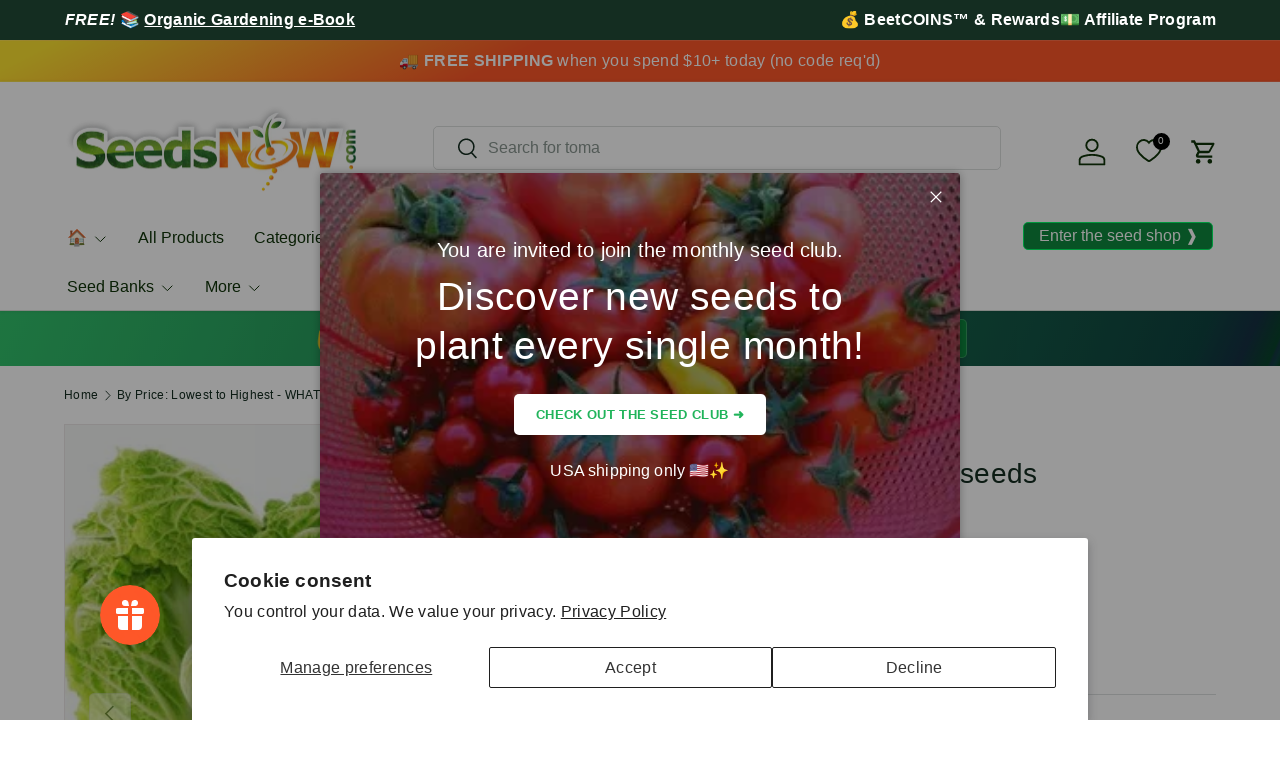

--- FILE ---
content_type: text/html; charset=utf-8
request_url: https://growitorganically.seedsnow.com/collections/price-asc-frontpage/products/cabbage-michihili
body_size: 68396
content:
<!doctype html>
<html class="no-js" lang="en" dir="ltr">
<head>
	
	
	<!-- custom image footer script -->
	<script type="text/javascript" src="https://seal-santabarbara.bbb.org/inc/legacy.js"></script>
  
  <!-- Google tag (gtag.js) -->
<script async src="https://www.googletagmanager.com/gtag/js?id=G-Y1MRFJR11G"></script>
  <script src="https://ajax.googleapis.com/ajax/libs/jquery/3.7.1/jquery.min.js"></script>
<script>
  window.dataLayer = window.dataLayer || [];
  function gtag(){dataLayer.push(arguments);}
  gtag('js', new Date());

  gtag('config', 'G-KNRGVBC7CG');
</script><meta charset="utf-8">
<meta name="viewport" content="width=device-width,initial-scale=1">
<title>Cabbage - Michihili seeds &ndash; SeedsNow.com</title><link rel="canonical" href="https://www.seedsnow.com/products/cabbage-michihili"><link rel="icon" href="//growitorganically.seedsnow.com/cdn/shop/files/logo_b489f641-6a7b-488b-9329-9e8feccd3437.png?crop=center&height=48&v=1731240398&width=48" type="image/png">
  <link rel="apple-touch-icon" href="//growitorganically.seedsnow.com/cdn/shop/files/logo_b489f641-6a7b-488b-9329-9e8feccd3437.png?crop=center&height=180&v=1731240398&width=180"><meta name="description" content="The Michihili cabbage is a rare Chinese variety that produces a cylindrical, leafy head which measures 16&quot; long and 6&quot; across- The light green leaves are very tender and delicious- They are perfect for stir-fry and pickling- Grows really well in mild climates Days to Maturity | 70 days Cabbage Seeds | Cabbage is an ann"><meta property="og:site_name" content="SeedsNow.com">
<meta property="og:url" content="https://www.seedsnow.com/products/cabbage-michihili">
<meta property="og:title" content="Cabbage - Michihili seeds">
<meta property="og:type" content="product">
<meta property="og:description" content="The Michihili cabbage is a rare Chinese variety that produces a cylindrical, leafy head which measures 16&quot; long and 6&quot; across- The light green leaves are very tender and delicious- They are perfect for stir-fry and pickling- Grows really well in mild climates Days to Maturity | 70 days Cabbage Seeds | Cabbage is an ann"><meta property="og:image" content="http://growitorganically.seedsnow.com/cdn/shop/products/700xshutterstock_144170077_700x_508a122c-8ec5-417f-83ca-f5d9894f9792.jpg?crop=center&height=1200&v=1681318497&width=1200">
  <meta property="og:image:secure_url" content="https://growitorganically.seedsnow.com/cdn/shop/products/700xshutterstock_144170077_700x_508a122c-8ec5-417f-83ca-f5d9894f9792.jpg?crop=center&height=1200&v=1681318497&width=1200">
  <meta property="og:image:width" content="456">
  <meta property="og:image:height" content="456"><meta property="og:price:amount" content="2.99">
  <meta property="og:price:currency" content="USD"><meta name="twitter:site" content="@SeedsNow"><meta name="twitter:card" content="summary_large_image">
<meta name="twitter:title" content="Cabbage - Michihili seeds">
<meta name="twitter:description" content="The Michihili cabbage is a rare Chinese variety that produces a cylindrical, leafy head which measures 16&quot; long and 6&quot; across- The light green leaves are very tender and delicious- They are perfect for stir-fry and pickling- Grows really well in mild climates Days to Maturity | 70 days Cabbage Seeds | Cabbage is an ann">
<link rel="preload" href="//growitorganically.seedsnow.com/cdn/shop/t/69/assets/main.css?v=157581814587506638961745302191" as="style"><style data-shopify>
:root {
      --bg-color: 255 255 255 / 1.0;
      --bg-color-og: 255 255 255 / 1.0;
      --heading-color: 20 45 33;
      --text-color: 20 45 33;
      --text-color-og: 20 45 33;
      --scrollbar-color: 20 45 33;
      --link-color: 20 45 33;
      --link-color-og: 20 45 33;
      --star-color: 252 202 44;
      --sale-price-color: 13 137 62;
      --sold-out-color: 33 180 91;--swatch-border-color-default: 208 213 211;
        --swatch-border-color-active: 138 150 144;
        --swatch-card-size: 24px;
        --swatch-variant-picker-size: 24px;--color-scheme-1-bg: 221 221 221 / 1.0;
      --color-scheme-1-grad: linear-gradient(287deg, rgba(255, 255, 255, 1), rgba(240, 240, 240, 1) 100%);
      --color-scheme-1-heading: 51 51 51;
      --color-scheme-1-text: 51 51 51;
      --color-scheme-1-btn-bg: 33 180 91;
      --color-scheme-1-btn-text: 255 255 255;
      --color-scheme-1-btn-bg-hover: 77 195 124;--color-scheme-2-bg: 20 45 33 / 1.0;
      --color-scheme-2-grad: linear-gradient(153deg, rgba(255, 228, 49, 1) 4%, rgba(255, 87, 40, 1) 40%);
      --color-scheme-2-heading: 255 255 255;
      --color-scheme-2-text: 255 255 255;
      --color-scheme-2-btn-bg: 255 255 255;
      --color-scheme-2-btn-text: 20 45 33;
      --color-scheme-2-btn-bg-hover: 228 231 230;--color-scheme-3-bg: 13 137 62 / 1.0;
      --color-scheme-3-grad: linear-gradient(293deg, rgba(5, 67, 31, 1), rgba(11, 67, 53, 1) 0.25%, rgba(16, 63, 67, 1) 0.5%, rgba(19, 55, 67, 1) 0.75%, rgba(8, 67, 43, 1) 1%, rgba(21, 48, 67, 1) 3.279%, rgba(14, 67, 63, 1) 7%, rgba(50, 194, 107, 1) 100%);
      --color-scheme-3-heading: 255 255 255;
      --color-scheme-3-text: 242 244 243;
      --color-scheme-3-btn-bg: 13 137 62;
      --color-scheme-3-btn-text: 255 255 255;
      --color-scheme-3-btn-bg-hover: 53 167 98;

      --drawer-bg-color: 255 255 255 / 1.0;
      --drawer-text-color: 20 45 33;

      --panel-bg-color: 242 244 243 / 1.0;
      --panel-heading-color: 20 45 33;
      --panel-text-color: 20 45 33;

      --in-stock-text-color: 13 137 62;
      --low-stock-text-color: 210 134 26;
      --very-low-stock-text-color: 170 24 44;
      --no-stock-text-color: 83 86 90;
      --no-stock-backordered-text-color: 83 86 90;

      --error-bg-color: 244 216 220;
      --error-text-color: 245 17 17;
      --success-bg-color: 13 137 62;
      --success-text-color: 255 255 255;
      --info-bg-color: 242 244 243;
      --info-text-color: 51 51 51;

      --heading-font-family: "system_ui", -apple-system, 'Segoe UI', Roboto, 'Helvetica Neue', 'Noto Sans', 'Liberation Sans', Arial, sans-serif, 'Apple Color Emoji', 'Segoe UI Emoji', 'Segoe UI Symbol', 'Noto Color Emoji';
      --heading-font-style: normal;
      --heading-font-weight: 400;
      --heading-scale-start: 4;
      --heading-letter-spacing: 0.01em;

      --navigation-font-family: "system_ui", -apple-system, 'Segoe UI', Roboto, 'Helvetica Neue', 'Noto Sans', 'Liberation Sans', Arial, sans-serif, 'Apple Color Emoji', 'Segoe UI Emoji', 'Segoe UI Symbol', 'Noto Color Emoji';
      --navigation-font-style: normal;
      --navigation-font-weight: 400;
      --navigation-letter-spacing: 0.0em;--heading-text-transform: none;
--subheading-text-transform: none;
      --body-font-family: "system_ui", -apple-system, 'Segoe UI', Roboto, 'Helvetica Neue', 'Noto Sans', 'Liberation Sans', Arial, sans-serif, 'Apple Color Emoji', 'Segoe UI Emoji', 'Segoe UI Symbol', 'Noto Color Emoji';
      --body-font-style: normal;
      --body-font-weight: 400;
      --body-font-size: 16;
      --body-font-size-px: 16px;
      --body-letter-spacing: 0.02em;

      --section-gap: 24;
      --heading-gap: calc(8 * var(--space-unit));--grid-column-gap: 20px;
      --product-card-gap: 0px;--btn-bg-color: 33 180 91;
      --btn-bg-hover-color: 77 195 124;
      --btn-text-color: 255 255 255;
      --btn-bg-color-og: 33 180 91;
      --btn-text-color-og: 255 255 255;
      --btn-alt-bg-color: 255 255 255;
      --btn-alt-bg-alpha: 1.0;
      --btn-alt-text-color: 33 180 91;
      --btn-border-width: 1px;
      --btn-padding-y: 12px;
      --btn-text-size: 0.80em;

      
      --btn-border-radius: 5px;
      

      --btn-lg-border-radius: 50%;
      --btn-icon-border-radius: 50%;
      --input-with-btn-inner-radius: var(--btn-border-radius);
      --btn-text-transform: uppercase;

      --input-bg-color: 255 255 255 / 1.0;
      --input-text-color: 20 45 33;
      --input-border-width: 1px;
      --input-border-radius: 4px;
      --textarea-border-radius: 4px;
      --input-border-radius: 5px;
      --input-bg-color-diff-3: #f7f7f7;
      --input-bg-color-diff-6: #f0f0f0;

      --modal-border-radius: 4px;
      --modal-overlay-color: 0 0 0;
      --modal-overlay-opacity: 0.4;
      --drawer-border-radius: 4px;
      --overlay-border-radius: 8px;--custom-label-bg-color: 252 202 44;
      --custom-label-text-color: 51 51 51;--preorder-label-bg-color: 210 239 255;
      --preorder-label-text-color: 51 51 51;

      --page-width: 3000px;
      --gutter-sm: 20px;
      --gutter-md: 48px;
      --gutter-lg: 64px;

      --payment-terms-bg-color: #ffffff;

      --coll-card-bg-color: #fafafa;
      --coll-card-border-color: rgba(0,0,0,0);

      --card-bg-color: 255 255 255;
      --card-text-color: 51 51 51;
      --card-border-color: #dddddd;--blend-bg-color: #f2f4f3;

      --reading-width: 48em;
        --cart-savings-color: 255 31 125
      
    }@media (max-width: 769px) {
      :root {
        --reading-width: 36em;
      }
    }
  </style><link rel="stylesheet" href="//growitorganically.seedsnow.com/cdn/shop/t/69/assets/main.css?v=157581814587506638961745302191">
  <link rel="stylesheet" href="//growitorganically.seedsnow.com/cdn/shop/t/69/assets/custom.css?v=42485266187689917191745302191">
  <script src="//growitorganically.seedsnow.com/cdn/shop/t/69/assets/main.js?v=146145501139955609631745302191" defer="defer"></script><script>window.performance && window.performance.mark && window.performance.mark('shopify.content_for_header.start');</script><meta id="shopify-digital-wallet" name="shopify-digital-wallet" content="/891562/digital_wallets/dialog">
<meta name="shopify-checkout-api-token" content="71dc8194fc2c9419d4b174d3f15764ac">
<meta id="in-context-paypal-metadata" data-shop-id="891562" data-venmo-supported="false" data-environment="production" data-locale="en_US" data-paypal-v4="true" data-currency="USD">
<link rel="alternate" type="application/json+oembed" href="https://www.seedsnow.com/products/cabbage-michihili.oembed">
<script async="async" src="/checkouts/internal/preloads.js?locale=en-US"></script>
<link rel="preconnect" href="https://shop.app" crossorigin="anonymous">
<script async="async" src="https://shop.app/checkouts/internal/preloads.js?locale=en-US&shop_id=891562" crossorigin="anonymous"></script>
<script id="apple-pay-shop-capabilities" type="application/json">{"shopId":891562,"countryCode":"US","currencyCode":"USD","merchantCapabilities":["supports3DS"],"merchantId":"gid:\/\/shopify\/Shop\/891562","merchantName":"SeedsNow.com","requiredBillingContactFields":["postalAddress","email"],"requiredShippingContactFields":["postalAddress","email"],"shippingType":"shipping","supportedNetworks":["visa","masterCard","amex","discover","elo","jcb"],"total":{"type":"pending","label":"SeedsNow.com","amount":"1.00"},"shopifyPaymentsEnabled":true,"supportsSubscriptions":true}</script>
<script id="shopify-features" type="application/json">{"accessToken":"71dc8194fc2c9419d4b174d3f15764ac","betas":["rich-media-storefront-analytics"],"domain":"growitorganically.seedsnow.com","predictiveSearch":true,"shopId":891562,"locale":"en"}</script>
<script>var Shopify = Shopify || {};
Shopify.shop = "seedsnow.myshopify.com";
Shopify.locale = "en";
Shopify.currency = {"active":"USD","rate":"1.0"};
Shopify.country = "US";
Shopify.theme = {"name":"Canopy TH-16-DEC-2024-TH-22-APRIL-2025 ","id":127042879621,"schema_name":"Canopy","schema_version":"6.1.1","theme_store_id":732,"role":"main"};
Shopify.theme.handle = "null";
Shopify.theme.style = {"id":null,"handle":null};
Shopify.cdnHost = "growitorganically.seedsnow.com/cdn";
Shopify.routes = Shopify.routes || {};
Shopify.routes.root = "/";</script>
<script type="module">!function(o){(o.Shopify=o.Shopify||{}).modules=!0}(window);</script>
<script>!function(o){function n(){var o=[];function n(){o.push(Array.prototype.slice.apply(arguments))}return n.q=o,n}var t=o.Shopify=o.Shopify||{};t.loadFeatures=n(),t.autoloadFeatures=n()}(window);</script>
<script>
  window.ShopifyPay = window.ShopifyPay || {};
  window.ShopifyPay.apiHost = "shop.app\/pay";
  window.ShopifyPay.redirectState = null;
</script>
<script id="shop-js-analytics" type="application/json">{"pageType":"product"}</script>
<script defer="defer" async type="module" src="//growitorganically.seedsnow.com/cdn/shopifycloud/shop-js/modules/v2/client.init-shop-cart-sync_BN7fPSNr.en.esm.js"></script>
<script defer="defer" async type="module" src="//growitorganically.seedsnow.com/cdn/shopifycloud/shop-js/modules/v2/chunk.common_Cbph3Kss.esm.js"></script>
<script defer="defer" async type="module" src="//growitorganically.seedsnow.com/cdn/shopifycloud/shop-js/modules/v2/chunk.modal_DKumMAJ1.esm.js"></script>
<script type="module">
  await import("//growitorganically.seedsnow.com/cdn/shopifycloud/shop-js/modules/v2/client.init-shop-cart-sync_BN7fPSNr.en.esm.js");
await import("//growitorganically.seedsnow.com/cdn/shopifycloud/shop-js/modules/v2/chunk.common_Cbph3Kss.esm.js");
await import("//growitorganically.seedsnow.com/cdn/shopifycloud/shop-js/modules/v2/chunk.modal_DKumMAJ1.esm.js");

  window.Shopify.SignInWithShop?.initShopCartSync?.({"fedCMEnabled":true,"windoidEnabled":true});

</script>
<script>
  window.Shopify = window.Shopify || {};
  if (!window.Shopify.featureAssets) window.Shopify.featureAssets = {};
  window.Shopify.featureAssets['shop-js'] = {"shop-cart-sync":["modules/v2/client.shop-cart-sync_CJVUk8Jm.en.esm.js","modules/v2/chunk.common_Cbph3Kss.esm.js","modules/v2/chunk.modal_DKumMAJ1.esm.js"],"init-fed-cm":["modules/v2/client.init-fed-cm_7Fvt41F4.en.esm.js","modules/v2/chunk.common_Cbph3Kss.esm.js","modules/v2/chunk.modal_DKumMAJ1.esm.js"],"init-shop-email-lookup-coordinator":["modules/v2/client.init-shop-email-lookup-coordinator_Cc088_bR.en.esm.js","modules/v2/chunk.common_Cbph3Kss.esm.js","modules/v2/chunk.modal_DKumMAJ1.esm.js"],"init-windoid":["modules/v2/client.init-windoid_hPopwJRj.en.esm.js","modules/v2/chunk.common_Cbph3Kss.esm.js","modules/v2/chunk.modal_DKumMAJ1.esm.js"],"shop-button":["modules/v2/client.shop-button_B0jaPSNF.en.esm.js","modules/v2/chunk.common_Cbph3Kss.esm.js","modules/v2/chunk.modal_DKumMAJ1.esm.js"],"shop-cash-offers":["modules/v2/client.shop-cash-offers_DPIskqss.en.esm.js","modules/v2/chunk.common_Cbph3Kss.esm.js","modules/v2/chunk.modal_DKumMAJ1.esm.js"],"shop-toast-manager":["modules/v2/client.shop-toast-manager_CK7RT69O.en.esm.js","modules/v2/chunk.common_Cbph3Kss.esm.js","modules/v2/chunk.modal_DKumMAJ1.esm.js"],"init-shop-cart-sync":["modules/v2/client.init-shop-cart-sync_BN7fPSNr.en.esm.js","modules/v2/chunk.common_Cbph3Kss.esm.js","modules/v2/chunk.modal_DKumMAJ1.esm.js"],"init-customer-accounts-sign-up":["modules/v2/client.init-customer-accounts-sign-up_CfPf4CXf.en.esm.js","modules/v2/client.shop-login-button_DeIztwXF.en.esm.js","modules/v2/chunk.common_Cbph3Kss.esm.js","modules/v2/chunk.modal_DKumMAJ1.esm.js"],"pay-button":["modules/v2/client.pay-button_CgIwFSYN.en.esm.js","modules/v2/chunk.common_Cbph3Kss.esm.js","modules/v2/chunk.modal_DKumMAJ1.esm.js"],"init-customer-accounts":["modules/v2/client.init-customer-accounts_DQ3x16JI.en.esm.js","modules/v2/client.shop-login-button_DeIztwXF.en.esm.js","modules/v2/chunk.common_Cbph3Kss.esm.js","modules/v2/chunk.modal_DKumMAJ1.esm.js"],"avatar":["modules/v2/client.avatar_BTnouDA3.en.esm.js"],"init-shop-for-new-customer-accounts":["modules/v2/client.init-shop-for-new-customer-accounts_CsZy_esa.en.esm.js","modules/v2/client.shop-login-button_DeIztwXF.en.esm.js","modules/v2/chunk.common_Cbph3Kss.esm.js","modules/v2/chunk.modal_DKumMAJ1.esm.js"],"shop-follow-button":["modules/v2/client.shop-follow-button_BRMJjgGd.en.esm.js","modules/v2/chunk.common_Cbph3Kss.esm.js","modules/v2/chunk.modal_DKumMAJ1.esm.js"],"checkout-modal":["modules/v2/client.checkout-modal_B9Drz_yf.en.esm.js","modules/v2/chunk.common_Cbph3Kss.esm.js","modules/v2/chunk.modal_DKumMAJ1.esm.js"],"shop-login-button":["modules/v2/client.shop-login-button_DeIztwXF.en.esm.js","modules/v2/chunk.common_Cbph3Kss.esm.js","modules/v2/chunk.modal_DKumMAJ1.esm.js"],"lead-capture":["modules/v2/client.lead-capture_DXYzFM3R.en.esm.js","modules/v2/chunk.common_Cbph3Kss.esm.js","modules/v2/chunk.modal_DKumMAJ1.esm.js"],"shop-login":["modules/v2/client.shop-login_CA5pJqmO.en.esm.js","modules/v2/chunk.common_Cbph3Kss.esm.js","modules/v2/chunk.modal_DKumMAJ1.esm.js"],"payment-terms":["modules/v2/client.payment-terms_BxzfvcZJ.en.esm.js","modules/v2/chunk.common_Cbph3Kss.esm.js","modules/v2/chunk.modal_DKumMAJ1.esm.js"]};
</script>
<script>(function() {
  var isLoaded = false;
  function asyncLoad() {
    if (isLoaded) return;
    isLoaded = true;
    var urls = ["\/\/searchserverapi1.com\/widgets\/shopify\/init.js?a=7E0P9i6s0G\u0026shop=seedsnow.myshopify.com"];
    for (var i = 0; i < urls.length; i++) {
      var s = document.createElement('script');
      s.type = 'text/javascript';
      s.async = true;
      s.src = urls[i];
      var x = document.getElementsByTagName('script')[0];
      x.parentNode.insertBefore(s, x);
    }
  };
  if(window.attachEvent) {
    window.attachEvent('onload', asyncLoad);
  } else {
    window.addEventListener('load', asyncLoad, false);
  }
})();</script>
<script id="__st">var __st={"a":891562,"offset":-28800,"reqid":"67d04c6e-991a-4af3-a55e-57a977433770-1769910127","pageurl":"growitorganically.seedsnow.com\/collections\/price-asc-frontpage\/products\/cabbage-michihili","u":"f5dcc86e0731","p":"product","rtyp":"product","rid":78526932};</script>
<script>window.ShopifyPaypalV4VisibilityTracking = true;</script>
<script id="captcha-bootstrap">!function(){'use strict';const t='contact',e='account',n='new_comment',o=[[t,t],['blogs',n],['comments',n],[t,'customer']],c=[[e,'customer_login'],[e,'guest_login'],[e,'recover_customer_password'],[e,'create_customer']],r=t=>t.map((([t,e])=>`form[action*='/${t}']:not([data-nocaptcha='true']) input[name='form_type'][value='${e}']`)).join(','),a=t=>()=>t?[...document.querySelectorAll(t)].map((t=>t.form)):[];function s(){const t=[...o],e=r(t);return a(e)}const i='password',u='form_key',d=['recaptcha-v3-token','g-recaptcha-response','h-captcha-response',i],f=()=>{try{return window.sessionStorage}catch{return}},m='__shopify_v',_=t=>t.elements[u];function p(t,e,n=!1){try{const o=window.sessionStorage,c=JSON.parse(o.getItem(e)),{data:r}=function(t){const{data:e,action:n}=t;return t[m]||n?{data:e,action:n}:{data:t,action:n}}(c);for(const[e,n]of Object.entries(r))t.elements[e]&&(t.elements[e].value=n);n&&o.removeItem(e)}catch(o){console.error('form repopulation failed',{error:o})}}const l='form_type',E='cptcha';function T(t){t.dataset[E]=!0}const w=window,h=w.document,L='Shopify',v='ce_forms',y='captcha';let A=!1;((t,e)=>{const n=(g='f06e6c50-85a8-45c8-87d0-21a2b65856fe',I='https://cdn.shopify.com/shopifycloud/storefront-forms-hcaptcha/ce_storefront_forms_captcha_hcaptcha.v1.5.2.iife.js',D={infoText:'Protected by hCaptcha',privacyText:'Privacy',termsText:'Terms'},(t,e,n)=>{const o=w[L][v],c=o.bindForm;if(c)return c(t,g,e,D).then(n);var r;o.q.push([[t,g,e,D],n]),r=I,A||(h.body.append(Object.assign(h.createElement('script'),{id:'captcha-provider',async:!0,src:r})),A=!0)});var g,I,D;w[L]=w[L]||{},w[L][v]=w[L][v]||{},w[L][v].q=[],w[L][y]=w[L][y]||{},w[L][y].protect=function(t,e){n(t,void 0,e),T(t)},Object.freeze(w[L][y]),function(t,e,n,w,h,L){const[v,y,A,g]=function(t,e,n){const i=e?o:[],u=t?c:[],d=[...i,...u],f=r(d),m=r(i),_=r(d.filter((([t,e])=>n.includes(e))));return[a(f),a(m),a(_),s()]}(w,h,L),I=t=>{const e=t.target;return e instanceof HTMLFormElement?e:e&&e.form},D=t=>v().includes(t);t.addEventListener('submit',(t=>{const e=I(t);if(!e)return;const n=D(e)&&!e.dataset.hcaptchaBound&&!e.dataset.recaptchaBound,o=_(e),c=g().includes(e)&&(!o||!o.value);(n||c)&&t.preventDefault(),c&&!n&&(function(t){try{if(!f())return;!function(t){const e=f();if(!e)return;const n=_(t);if(!n)return;const o=n.value;o&&e.removeItem(o)}(t);const e=Array.from(Array(32),(()=>Math.random().toString(36)[2])).join('');!function(t,e){_(t)||t.append(Object.assign(document.createElement('input'),{type:'hidden',name:u})),t.elements[u].value=e}(t,e),function(t,e){const n=f();if(!n)return;const o=[...t.querySelectorAll(`input[type='${i}']`)].map((({name:t})=>t)),c=[...d,...o],r={};for(const[a,s]of new FormData(t).entries())c.includes(a)||(r[a]=s);n.setItem(e,JSON.stringify({[m]:1,action:t.action,data:r}))}(t,e)}catch(e){console.error('failed to persist form',e)}}(e),e.submit())}));const S=(t,e)=>{t&&!t.dataset[E]&&(n(t,e.some((e=>e===t))),T(t))};for(const o of['focusin','change'])t.addEventListener(o,(t=>{const e=I(t);D(e)&&S(e,y())}));const B=e.get('form_key'),M=e.get(l),P=B&&M;t.addEventListener('DOMContentLoaded',(()=>{const t=y();if(P)for(const e of t)e.elements[l].value===M&&p(e,B);[...new Set([...A(),...v().filter((t=>'true'===t.dataset.shopifyCaptcha))])].forEach((e=>S(e,t)))}))}(h,new URLSearchParams(w.location.search),n,t,e,['guest_login'])})(!0,!0)}();</script>
<script integrity="sha256-4kQ18oKyAcykRKYeNunJcIwy7WH5gtpwJnB7kiuLZ1E=" data-source-attribution="shopify.loadfeatures" defer="defer" src="//growitorganically.seedsnow.com/cdn/shopifycloud/storefront/assets/storefront/load_feature-a0a9edcb.js" crossorigin="anonymous"></script>
<script crossorigin="anonymous" defer="defer" src="//growitorganically.seedsnow.com/cdn/shopifycloud/storefront/assets/shopify_pay/storefront-65b4c6d7.js?v=20250812"></script>
<script data-source-attribution="shopify.dynamic_checkout.dynamic.init">var Shopify=Shopify||{};Shopify.PaymentButton=Shopify.PaymentButton||{isStorefrontPortableWallets:!0,init:function(){window.Shopify.PaymentButton.init=function(){};var t=document.createElement("script");t.src="https://growitorganically.seedsnow.com/cdn/shopifycloud/portable-wallets/latest/portable-wallets.en.js",t.type="module",document.head.appendChild(t)}};
</script>
<script data-source-attribution="shopify.dynamic_checkout.buyer_consent">
  function portableWalletsHideBuyerConsent(e){var t=document.getElementById("shopify-buyer-consent"),n=document.getElementById("shopify-subscription-policy-button");t&&n&&(t.classList.add("hidden"),t.setAttribute("aria-hidden","true"),n.removeEventListener("click",e))}function portableWalletsShowBuyerConsent(e){var t=document.getElementById("shopify-buyer-consent"),n=document.getElementById("shopify-subscription-policy-button");t&&n&&(t.classList.remove("hidden"),t.removeAttribute("aria-hidden"),n.addEventListener("click",e))}window.Shopify?.PaymentButton&&(window.Shopify.PaymentButton.hideBuyerConsent=portableWalletsHideBuyerConsent,window.Shopify.PaymentButton.showBuyerConsent=portableWalletsShowBuyerConsent);
</script>
<script data-source-attribution="shopify.dynamic_checkout.cart.bootstrap">document.addEventListener("DOMContentLoaded",(function(){function t(){return document.querySelector("shopify-accelerated-checkout-cart, shopify-accelerated-checkout")}if(t())Shopify.PaymentButton.init();else{new MutationObserver((function(e,n){t()&&(Shopify.PaymentButton.init(),n.disconnect())})).observe(document.body,{childList:!0,subtree:!0})}}));
</script>
<script id='scb4127' type='text/javascript' async='' src='https://growitorganically.seedsnow.com/cdn/shopifycloud/privacy-banner/storefront-banner.js'></script><link id="shopify-accelerated-checkout-styles" rel="stylesheet" media="screen" href="https://growitorganically.seedsnow.com/cdn/shopifycloud/portable-wallets/latest/accelerated-checkout-backwards-compat.css" crossorigin="anonymous">
<style id="shopify-accelerated-checkout-cart">
        #shopify-buyer-consent {
  margin-top: 1em;
  display: inline-block;
  width: 100%;
}

#shopify-buyer-consent.hidden {
  display: none;
}

#shopify-subscription-policy-button {
  background: none;
  border: none;
  padding: 0;
  text-decoration: underline;
  font-size: inherit;
  cursor: pointer;
}

#shopify-subscription-policy-button::before {
  box-shadow: none;
}

      </style>
<script id="sections-script" data-sections="header,footer" defer="defer" src="//growitorganically.seedsnow.com/cdn/shop/t/69/compiled_assets/scripts.js?v=40040"></script>
<script>window.performance && window.performance.mark && window.performance.mark('shopify.content_for_header.end');</script>


  <script>document.documentElement.className = document.documentElement.className.replace('no-js', 'js');</script><!-- CC Custom Head Start --><!-- CC Custom Head End --><!-- BEGIN app block: shopify://apps/se-wishlist-engine/blocks/app-embed/8f7c0857-8e71-463d-a168-8e133094753b --><link rel="preload" href="https://cdn.shopify.com/extensions/019c0d88-5302-78ce-b970-8cc2aac0c05c/wishlist-engine-227/assets/wishlist-engine.css" as="style" onload="this.onload=null;this.rel='stylesheet'">
<noscript><link rel="stylesheet" href="https://cdn.shopify.com/extensions/019c0d88-5302-78ce-b970-8cc2aac0c05c/wishlist-engine-227/assets/wishlist-engine.css"></noscript>

<meta name="wishlist_shop_current_currency" content="${{amount}}" id="wishlist_shop_current_currency"/>
<script data-id="Ad05seVZTT0FSY1FTM__14198427981142892921" type="application/javascript">
  var  customHeartIcon='';
  var  customHeartFillIcon='';
</script>

 
<script src="https://cdn.shopify.com/extensions/019c0d88-5302-78ce-b970-8cc2aac0c05c/wishlist-engine-227/assets/wishlist-engine-app.js" defer></script>

<!-- END app block --><!-- BEGIN app block: shopify://apps/yotpo-product-reviews/blocks/settings/eb7dfd7d-db44-4334-bc49-c893b51b36cf -->


  <script type="text/javascript" src="https://cdn-widgetsrepository.yotpo.com/v1/loader/gXnKEYz1erkYiQNJJhIdcPlW14VrJcNBsSqgFHC0?languageCode=en" async></script>



  
<!-- END app block --><script src="https://cdn.shopify.com/extensions/6c66d7d0-f631-46bf-8039-ad48ac607ad6/forms-2301/assets/shopify-forms-loader.js" type="text/javascript" defer="defer"></script>
<script src="https://cdn.shopify.com/extensions/019c0eee-edaa-7efe-8d4d-9c5a39d5d323/smile-io-283/assets/smile-loader.js" type="text/javascript" defer="defer"></script>
<link href="https://monorail-edge.shopifysvc.com" rel="dns-prefetch">
<script>(function(){if ("sendBeacon" in navigator && "performance" in window) {try {var session_token_from_headers = performance.getEntriesByType('navigation')[0].serverTiming.find(x => x.name == '_s').description;} catch {var session_token_from_headers = undefined;}var session_cookie_matches = document.cookie.match(/_shopify_s=([^;]*)/);var session_token_from_cookie = session_cookie_matches && session_cookie_matches.length === 2 ? session_cookie_matches[1] : "";var session_token = session_token_from_headers || session_token_from_cookie || "";function handle_abandonment_event(e) {var entries = performance.getEntries().filter(function(entry) {return /monorail-edge.shopifysvc.com/.test(entry.name);});if (!window.abandonment_tracked && entries.length === 0) {window.abandonment_tracked = true;var currentMs = Date.now();var navigation_start = performance.timing.navigationStart;var payload = {shop_id: 891562,url: window.location.href,navigation_start,duration: currentMs - navigation_start,session_token,page_type: "product"};window.navigator.sendBeacon("https://monorail-edge.shopifysvc.com/v1/produce", JSON.stringify({schema_id: "online_store_buyer_site_abandonment/1.1",payload: payload,metadata: {event_created_at_ms: currentMs,event_sent_at_ms: currentMs}}));}}window.addEventListener('pagehide', handle_abandonment_event);}}());</script>
<script id="web-pixels-manager-setup">(function e(e,d,r,n,o){if(void 0===o&&(o={}),!Boolean(null===(a=null===(i=window.Shopify)||void 0===i?void 0:i.analytics)||void 0===a?void 0:a.replayQueue)){var i,a;window.Shopify=window.Shopify||{};var t=window.Shopify;t.analytics=t.analytics||{};var s=t.analytics;s.replayQueue=[],s.publish=function(e,d,r){return s.replayQueue.push([e,d,r]),!0};try{self.performance.mark("wpm:start")}catch(e){}var l=function(){var e={modern:/Edge?\/(1{2}[4-9]|1[2-9]\d|[2-9]\d{2}|\d{4,})\.\d+(\.\d+|)|Firefox\/(1{2}[4-9]|1[2-9]\d|[2-9]\d{2}|\d{4,})\.\d+(\.\d+|)|Chrom(ium|e)\/(9{2}|\d{3,})\.\d+(\.\d+|)|(Maci|X1{2}).+ Version\/(15\.\d+|(1[6-9]|[2-9]\d|\d{3,})\.\d+)([,.]\d+|)( \(\w+\)|)( Mobile\/\w+|) Safari\/|Chrome.+OPR\/(9{2}|\d{3,})\.\d+\.\d+|(CPU[ +]OS|iPhone[ +]OS|CPU[ +]iPhone|CPU IPhone OS|CPU iPad OS)[ +]+(15[._]\d+|(1[6-9]|[2-9]\d|\d{3,})[._]\d+)([._]\d+|)|Android:?[ /-](13[3-9]|1[4-9]\d|[2-9]\d{2}|\d{4,})(\.\d+|)(\.\d+|)|Android.+Firefox\/(13[5-9]|1[4-9]\d|[2-9]\d{2}|\d{4,})\.\d+(\.\d+|)|Android.+Chrom(ium|e)\/(13[3-9]|1[4-9]\d|[2-9]\d{2}|\d{4,})\.\d+(\.\d+|)|SamsungBrowser\/([2-9]\d|\d{3,})\.\d+/,legacy:/Edge?\/(1[6-9]|[2-9]\d|\d{3,})\.\d+(\.\d+|)|Firefox\/(5[4-9]|[6-9]\d|\d{3,})\.\d+(\.\d+|)|Chrom(ium|e)\/(5[1-9]|[6-9]\d|\d{3,})\.\d+(\.\d+|)([\d.]+$|.*Safari\/(?![\d.]+ Edge\/[\d.]+$))|(Maci|X1{2}).+ Version\/(10\.\d+|(1[1-9]|[2-9]\d|\d{3,})\.\d+)([,.]\d+|)( \(\w+\)|)( Mobile\/\w+|) Safari\/|Chrome.+OPR\/(3[89]|[4-9]\d|\d{3,})\.\d+\.\d+|(CPU[ +]OS|iPhone[ +]OS|CPU[ +]iPhone|CPU IPhone OS|CPU iPad OS)[ +]+(10[._]\d+|(1[1-9]|[2-9]\d|\d{3,})[._]\d+)([._]\d+|)|Android:?[ /-](13[3-9]|1[4-9]\d|[2-9]\d{2}|\d{4,})(\.\d+|)(\.\d+|)|Mobile Safari.+OPR\/([89]\d|\d{3,})\.\d+\.\d+|Android.+Firefox\/(13[5-9]|1[4-9]\d|[2-9]\d{2}|\d{4,})\.\d+(\.\d+|)|Android.+Chrom(ium|e)\/(13[3-9]|1[4-9]\d|[2-9]\d{2}|\d{4,})\.\d+(\.\d+|)|Android.+(UC? ?Browser|UCWEB|U3)[ /]?(15\.([5-9]|\d{2,})|(1[6-9]|[2-9]\d|\d{3,})\.\d+)\.\d+|SamsungBrowser\/(5\.\d+|([6-9]|\d{2,})\.\d+)|Android.+MQ{2}Browser\/(14(\.(9|\d{2,})|)|(1[5-9]|[2-9]\d|\d{3,})(\.\d+|))(\.\d+|)|K[Aa][Ii]OS\/(3\.\d+|([4-9]|\d{2,})\.\d+)(\.\d+|)/},d=e.modern,r=e.legacy,n=navigator.userAgent;return n.match(d)?"modern":n.match(r)?"legacy":"unknown"}(),u="modern"===l?"modern":"legacy",c=(null!=n?n:{modern:"",legacy:""})[u],f=function(e){return[e.baseUrl,"/wpm","/b",e.hashVersion,"modern"===e.buildTarget?"m":"l",".js"].join("")}({baseUrl:d,hashVersion:r,buildTarget:u}),m=function(e){var d=e.version,r=e.bundleTarget,n=e.surface,o=e.pageUrl,i=e.monorailEndpoint;return{emit:function(e){var a=e.status,t=e.errorMsg,s=(new Date).getTime(),l=JSON.stringify({metadata:{event_sent_at_ms:s},events:[{schema_id:"web_pixels_manager_load/3.1",payload:{version:d,bundle_target:r,page_url:o,status:a,surface:n,error_msg:t},metadata:{event_created_at_ms:s}}]});if(!i)return console&&console.warn&&console.warn("[Web Pixels Manager] No Monorail endpoint provided, skipping logging."),!1;try{return self.navigator.sendBeacon.bind(self.navigator)(i,l)}catch(e){}var u=new XMLHttpRequest;try{return u.open("POST",i,!0),u.setRequestHeader("Content-Type","text/plain"),u.send(l),!0}catch(e){return console&&console.warn&&console.warn("[Web Pixels Manager] Got an unhandled error while logging to Monorail."),!1}}}}({version:r,bundleTarget:l,surface:e.surface,pageUrl:self.location.href,monorailEndpoint:e.monorailEndpoint});try{o.browserTarget=l,function(e){var d=e.src,r=e.async,n=void 0===r||r,o=e.onload,i=e.onerror,a=e.sri,t=e.scriptDataAttributes,s=void 0===t?{}:t,l=document.createElement("script"),u=document.querySelector("head"),c=document.querySelector("body");if(l.async=n,l.src=d,a&&(l.integrity=a,l.crossOrigin="anonymous"),s)for(var f in s)if(Object.prototype.hasOwnProperty.call(s,f))try{l.dataset[f]=s[f]}catch(e){}if(o&&l.addEventListener("load",o),i&&l.addEventListener("error",i),u)u.appendChild(l);else{if(!c)throw new Error("Did not find a head or body element to append the script");c.appendChild(l)}}({src:f,async:!0,onload:function(){if(!function(){var e,d;return Boolean(null===(d=null===(e=window.Shopify)||void 0===e?void 0:e.analytics)||void 0===d?void 0:d.initialized)}()){var d=window.webPixelsManager.init(e)||void 0;if(d){var r=window.Shopify.analytics;r.replayQueue.forEach((function(e){var r=e[0],n=e[1],o=e[2];d.publishCustomEvent(r,n,o)})),r.replayQueue=[],r.publish=d.publishCustomEvent,r.visitor=d.visitor,r.initialized=!0}}},onerror:function(){return m.emit({status:"failed",errorMsg:"".concat(f," has failed to load")})},sri:function(e){var d=/^sha384-[A-Za-z0-9+/=]+$/;return"string"==typeof e&&d.test(e)}(c)?c:"",scriptDataAttributes:o}),m.emit({status:"loading"})}catch(e){m.emit({status:"failed",errorMsg:(null==e?void 0:e.message)||"Unknown error"})}}})({shopId: 891562,storefrontBaseUrl: "https://www.seedsnow.com",extensionsBaseUrl: "https://extensions.shopifycdn.com/cdn/shopifycloud/web-pixels-manager",monorailEndpoint: "https://monorail-edge.shopifysvc.com/unstable/produce_batch",surface: "storefront-renderer",enabledBetaFlags: ["2dca8a86"],webPixelsConfigList: [{"id":"466059397","configuration":"{\"apiKey\":\"7E0P9i6s0G\", \"host\":\"searchserverapi1.com\"}","eventPayloadVersion":"v1","runtimeContext":"STRICT","scriptVersion":"5559ea45e47b67d15b30b79e7c6719da","type":"APP","apiClientId":578825,"privacyPurposes":["ANALYTICS"],"dataSharingAdjustments":{"protectedCustomerApprovalScopes":["read_customer_personal_data"]}},{"id":"459210885","configuration":"{\"publicKey\":\"6f5e61396297e264cd13\",\"apiUrl\":\"https:\\\/\\\/tracking.refersion.com\"}","eventPayloadVersion":"v1","runtimeContext":"STRICT","scriptVersion":"0fb80394591dba97de0fece487c9c5e4","type":"APP","apiClientId":147004,"privacyPurposes":["ANALYTICS","SALE_OF_DATA"],"dataSharingAdjustments":{"protectedCustomerApprovalScopes":["read_customer_email","read_customer_name","read_customer_personal_data"]}},{"id":"shopify-app-pixel","configuration":"{}","eventPayloadVersion":"v1","runtimeContext":"STRICT","scriptVersion":"0450","apiClientId":"shopify-pixel","type":"APP","privacyPurposes":["ANALYTICS","MARKETING"]},{"id":"shopify-custom-pixel","eventPayloadVersion":"v1","runtimeContext":"LAX","scriptVersion":"0450","apiClientId":"shopify-pixel","type":"CUSTOM","privacyPurposes":["ANALYTICS","MARKETING"]}],isMerchantRequest: false,initData: {"shop":{"name":"SeedsNow.com","paymentSettings":{"currencyCode":"USD"},"myshopifyDomain":"seedsnow.myshopify.com","countryCode":"US","storefrontUrl":"https:\/\/www.seedsnow.com"},"customer":null,"cart":null,"checkout":null,"productVariants":[{"price":{"amount":2.99,"currencyCode":"USD"},"product":{"title":"Cabbage - Michihili seeds","vendor":"SeedsNow","id":"78526932","untranslatedTitle":"Cabbage - Michihili seeds","url":"\/products\/cabbage-michihili","type":"All Cabbage seeds"},"id":"240209557","image":{"src":"\/\/growitorganically.seedsnow.com\/cdn\/shop\/products\/700xshutterstock_144170077_700x_508a122c-8ec5-417f-83ca-f5d9894f9792.jpg?v=1681318497"},"sku":"E3198","title":"Sampler Pack (Appx. 50 seeds)","untranslatedTitle":"Sampler Pack (Appx. 50 seeds)"},{"price":{"amount":6.99,"currencyCode":"USD"},"product":{"title":"Cabbage - Michihili seeds","vendor":"SeedsNow","id":"78526932","untranslatedTitle":"Cabbage - Michihili seeds","url":"\/products\/cabbage-michihili","type":"All Cabbage seeds"},"id":"185775362","image":{"src":"\/\/growitorganically.seedsnow.com\/cdn\/shop\/products\/700xshutterstock_144170077_700x_508a122c-8ec5-417f-83ca-f5d9894f9792.jpg?v=1681318497"},"sku":"E3198","title":"Large Pack (Appx. 400 seeds)","untranslatedTitle":"Large Pack (Appx. 400 seeds)"}],"purchasingCompany":null},},"https://growitorganically.seedsnow.com/cdn","1d2a099fw23dfb22ep557258f5m7a2edbae",{"modern":"","legacy":""},{"shopId":"891562","storefrontBaseUrl":"https:\/\/www.seedsnow.com","extensionBaseUrl":"https:\/\/extensions.shopifycdn.com\/cdn\/shopifycloud\/web-pixels-manager","surface":"storefront-renderer","enabledBetaFlags":"[\"2dca8a86\"]","isMerchantRequest":"false","hashVersion":"1d2a099fw23dfb22ep557258f5m7a2edbae","publish":"custom","events":"[[\"page_viewed\",{}],[\"product_viewed\",{\"productVariant\":{\"price\":{\"amount\":2.99,\"currencyCode\":\"USD\"},\"product\":{\"title\":\"Cabbage - Michihili seeds\",\"vendor\":\"SeedsNow\",\"id\":\"78526932\",\"untranslatedTitle\":\"Cabbage - Michihili seeds\",\"url\":\"\/products\/cabbage-michihili\",\"type\":\"All Cabbage seeds\"},\"id\":\"240209557\",\"image\":{\"src\":\"\/\/growitorganically.seedsnow.com\/cdn\/shop\/products\/700xshutterstock_144170077_700x_508a122c-8ec5-417f-83ca-f5d9894f9792.jpg?v=1681318497\"},\"sku\":\"E3198\",\"title\":\"Sampler Pack (Appx. 50 seeds)\",\"untranslatedTitle\":\"Sampler Pack (Appx. 50 seeds)\"}}]]"});</script><script>
  window.ShopifyAnalytics = window.ShopifyAnalytics || {};
  window.ShopifyAnalytics.meta = window.ShopifyAnalytics.meta || {};
  window.ShopifyAnalytics.meta.currency = 'USD';
  var meta = {"product":{"id":78526932,"gid":"gid:\/\/shopify\/Product\/78526932","vendor":"SeedsNow","type":"All Cabbage seeds","handle":"cabbage-michihili","variants":[{"id":240209557,"price":299,"name":"Cabbage - Michihili seeds - Sampler Pack (Appx. 50 seeds)","public_title":"Sampler Pack (Appx. 50 seeds)","sku":"E3198"},{"id":185775362,"price":699,"name":"Cabbage - Michihili seeds - Large Pack (Appx. 400 seeds)","public_title":"Large Pack (Appx. 400 seeds)","sku":"E3198"}],"remote":false},"page":{"pageType":"product","resourceType":"product","resourceId":78526932,"requestId":"67d04c6e-991a-4af3-a55e-57a977433770-1769910127"}};
  for (var attr in meta) {
    window.ShopifyAnalytics.meta[attr] = meta[attr];
  }
</script>
<script class="analytics">
  (function () {
    var customDocumentWrite = function(content) {
      var jquery = null;

      if (window.jQuery) {
        jquery = window.jQuery;
      } else if (window.Checkout && window.Checkout.$) {
        jquery = window.Checkout.$;
      }

      if (jquery) {
        jquery('body').append(content);
      }
    };

    var hasLoggedConversion = function(token) {
      if (token) {
        return document.cookie.indexOf('loggedConversion=' + token) !== -1;
      }
      return false;
    }

    var setCookieIfConversion = function(token) {
      if (token) {
        var twoMonthsFromNow = new Date(Date.now());
        twoMonthsFromNow.setMonth(twoMonthsFromNow.getMonth() + 2);

        document.cookie = 'loggedConversion=' + token + '; expires=' + twoMonthsFromNow;
      }
    }

    var trekkie = window.ShopifyAnalytics.lib = window.trekkie = window.trekkie || [];
    if (trekkie.integrations) {
      return;
    }
    trekkie.methods = [
      'identify',
      'page',
      'ready',
      'track',
      'trackForm',
      'trackLink'
    ];
    trekkie.factory = function(method) {
      return function() {
        var args = Array.prototype.slice.call(arguments);
        args.unshift(method);
        trekkie.push(args);
        return trekkie;
      };
    };
    for (var i = 0; i < trekkie.methods.length; i++) {
      var key = trekkie.methods[i];
      trekkie[key] = trekkie.factory(key);
    }
    trekkie.load = function(config) {
      trekkie.config = config || {};
      trekkie.config.initialDocumentCookie = document.cookie;
      var first = document.getElementsByTagName('script')[0];
      var script = document.createElement('script');
      script.type = 'text/javascript';
      script.onerror = function(e) {
        var scriptFallback = document.createElement('script');
        scriptFallback.type = 'text/javascript';
        scriptFallback.onerror = function(error) {
                var Monorail = {
      produce: function produce(monorailDomain, schemaId, payload) {
        var currentMs = new Date().getTime();
        var event = {
          schema_id: schemaId,
          payload: payload,
          metadata: {
            event_created_at_ms: currentMs,
            event_sent_at_ms: currentMs
          }
        };
        return Monorail.sendRequest("https://" + monorailDomain + "/v1/produce", JSON.stringify(event));
      },
      sendRequest: function sendRequest(endpointUrl, payload) {
        // Try the sendBeacon API
        if (window && window.navigator && typeof window.navigator.sendBeacon === 'function' && typeof window.Blob === 'function' && !Monorail.isIos12()) {
          var blobData = new window.Blob([payload], {
            type: 'text/plain'
          });

          if (window.navigator.sendBeacon(endpointUrl, blobData)) {
            return true;
          } // sendBeacon was not successful

        } // XHR beacon

        var xhr = new XMLHttpRequest();

        try {
          xhr.open('POST', endpointUrl);
          xhr.setRequestHeader('Content-Type', 'text/plain');
          xhr.send(payload);
        } catch (e) {
          console.log(e);
        }

        return false;
      },
      isIos12: function isIos12() {
        return window.navigator.userAgent.lastIndexOf('iPhone; CPU iPhone OS 12_') !== -1 || window.navigator.userAgent.lastIndexOf('iPad; CPU OS 12_') !== -1;
      }
    };
    Monorail.produce('monorail-edge.shopifysvc.com',
      'trekkie_storefront_load_errors/1.1',
      {shop_id: 891562,
      theme_id: 127042879621,
      app_name: "storefront",
      context_url: window.location.href,
      source_url: "//growitorganically.seedsnow.com/cdn/s/trekkie.storefront.c59ea00e0474b293ae6629561379568a2d7c4bba.min.js"});

        };
        scriptFallback.async = true;
        scriptFallback.src = '//growitorganically.seedsnow.com/cdn/s/trekkie.storefront.c59ea00e0474b293ae6629561379568a2d7c4bba.min.js';
        first.parentNode.insertBefore(scriptFallback, first);
      };
      script.async = true;
      script.src = '//growitorganically.seedsnow.com/cdn/s/trekkie.storefront.c59ea00e0474b293ae6629561379568a2d7c4bba.min.js';
      first.parentNode.insertBefore(script, first);
    };
    trekkie.load(
      {"Trekkie":{"appName":"storefront","development":false,"defaultAttributes":{"shopId":891562,"isMerchantRequest":null,"themeId":127042879621,"themeCityHash":"9884790078795382278","contentLanguage":"en","currency":"USD","eventMetadataId":"23c56e1a-40b6-479a-9d75-d2f41d98c646"},"isServerSideCookieWritingEnabled":true,"monorailRegion":"shop_domain","enabledBetaFlags":["65f19447","b5387b81"]},"Session Attribution":{},"S2S":{"facebookCapiEnabled":false,"source":"trekkie-storefront-renderer","apiClientId":580111}}
    );

    var loaded = false;
    trekkie.ready(function() {
      if (loaded) return;
      loaded = true;

      window.ShopifyAnalytics.lib = window.trekkie;

      var originalDocumentWrite = document.write;
      document.write = customDocumentWrite;
      try { window.ShopifyAnalytics.merchantGoogleAnalytics.call(this); } catch(error) {};
      document.write = originalDocumentWrite;

      window.ShopifyAnalytics.lib.page(null,{"pageType":"product","resourceType":"product","resourceId":78526932,"requestId":"67d04c6e-991a-4af3-a55e-57a977433770-1769910127","shopifyEmitted":true});

      var match = window.location.pathname.match(/checkouts\/(.+)\/(thank_you|post_purchase)/)
      var token = match? match[1]: undefined;
      if (!hasLoggedConversion(token)) {
        setCookieIfConversion(token);
        window.ShopifyAnalytics.lib.track("Viewed Product",{"currency":"USD","variantId":240209557,"productId":78526932,"productGid":"gid:\/\/shopify\/Product\/78526932","name":"Cabbage - Michihili seeds - Sampler Pack (Appx. 50 seeds)","price":"2.99","sku":"E3198","brand":"SeedsNow","variant":"Sampler Pack (Appx. 50 seeds)","category":"All Cabbage seeds","nonInteraction":true,"remote":false},undefined,undefined,{"shopifyEmitted":true});
      window.ShopifyAnalytics.lib.track("monorail:\/\/trekkie_storefront_viewed_product\/1.1",{"currency":"USD","variantId":240209557,"productId":78526932,"productGid":"gid:\/\/shopify\/Product\/78526932","name":"Cabbage - Michihili seeds - Sampler Pack (Appx. 50 seeds)","price":"2.99","sku":"E3198","brand":"SeedsNow","variant":"Sampler Pack (Appx. 50 seeds)","category":"All Cabbage seeds","nonInteraction":true,"remote":false,"referer":"https:\/\/growitorganically.seedsnow.com\/collections\/price-asc-frontpage\/products\/cabbage-michihili"});
      }
    });


        var eventsListenerScript = document.createElement('script');
        eventsListenerScript.async = true;
        eventsListenerScript.src = "//growitorganically.seedsnow.com/cdn/shopifycloud/storefront/assets/shop_events_listener-3da45d37.js";
        document.getElementsByTagName('head')[0].appendChild(eventsListenerScript);

})();</script>
  <script>
  if (!window.ga || (window.ga && typeof window.ga !== 'function')) {
    window.ga = function ga() {
      (window.ga.q = window.ga.q || []).push(arguments);
      if (window.Shopify && window.Shopify.analytics && typeof window.Shopify.analytics.publish === 'function') {
        window.Shopify.analytics.publish("ga_stub_called", {}, {sendTo: "google_osp_migration"});
      }
      console.error("Shopify's Google Analytics stub called with:", Array.from(arguments), "\nSee https://help.shopify.com/manual/promoting-marketing/pixels/pixel-migration#google for more information.");
    };
    if (window.Shopify && window.Shopify.analytics && typeof window.Shopify.analytics.publish === 'function') {
      window.Shopify.analytics.publish("ga_stub_initialized", {}, {sendTo: "google_osp_migration"});
    }
  }
</script>
<script
  defer
  src="https://growitorganically.seedsnow.com/cdn/shopifycloud/perf-kit/shopify-perf-kit-3.1.0.min.js"
  data-application="storefront-renderer"
  data-shop-id="891562"
  data-render-region="gcp-us-central1"
  data-page-type="product"
  data-theme-instance-id="127042879621"
  data-theme-name="Canopy"
  data-theme-version="6.1.1"
  data-monorail-region="shop_domain"
  data-resource-timing-sampling-rate="10"
  data-shs="true"
  data-shs-beacon="true"
  data-shs-export-with-fetch="true"
  data-shs-logs-sample-rate="1"
  data-shs-beacon-endpoint="https://growitorganically.seedsnow.com/api/collect"
></script>
</head>

<body>
  <a class="skip-link btn btn--primary visually-hidden" href="#main-content" data-cc-role="skip">Skip to content</a><!-- BEGIN sections: header-group -->
<div id="shopify-section-sections--15494406307973__announcement" class="shopify-section shopify-section-group-header-group cc-announcement">
<link href="//growitorganically.seedsnow.com/cdn/shop/t/69/assets/announcement.css?v=136620428896663381241745302191" rel="stylesheet" type="text/css" media="all" />
    <script src="//growitorganically.seedsnow.com/cdn/shop/t/69/assets/announcement.js?v=123267429028003703111745302191" defer="defer"></script><style data-shopify>.announcement {
        --announcement-text-color: 255 255 255;
        background-color: #142d21;
      }</style><announcement-bar class="announcement block text-body-medium" data-slide-delay="3000">
      <div class="container">
        <div class="flex">
          <div class="announcement__col--left announcement__col--align-left announcement__slider" aria-roledescription="carousel" aria-live="off"><div class="announcement__text flex items-center m-0"  aria-roledescription="slide">
                <div class="rte"><p><em><strong>FREE! </strong></em>🍅 <a href="https://www.seedsnow.com/products/free-seed-kit-with-purchase" title="https://www.seedsnow.com/products/free-seed-kit-with-purchase"><strong>Cherry Tomato Seed Kit</strong></a></p></div>
              </div><div class="announcement__text flex items-center m-0"  aria-roledescription="slide">
                <div class="rte"><p><em><strong>FREE!</strong></em> 📚 <a href="https://www.seedsnow.com/products/seedsnows-eguide-to-growing-organic-food-digital-download" title="https://www.seedsnow.com/products/seedsnows-eguide-to-growing-organic-food-digital-download"><strong>Organic Gardening e-Book</strong></a></p></div>
              </div><div class="announcement__text flex items-center m-0"  aria-roledescription="slide">
                <div class="rte"><p>🪴 <a href="https://urbanorganicgardener.cratejoy.com/" target="_blank" title="https://urbanorganicgardener.cratejoy.com/"><strong>Join the Monthly Seed Club</strong></a></p></div>
              </div></div>

          
            <div class="announcement__col--right hidden md:flex md:items-center"><a href="https://www.seedsnow.com/#smile-home" class="js-announcement-link font-bold">💰 BeetCOINS™ &amp; Rewards</a><a href="https://www.seedsnow.com/pages/become-a-seedsnow-affiliate" class="js-announcement-link font-bold no-spacer">💵 Affiliate Program</a></div></div>
      </div>
    </announcement-bar>
</div><div id="shopify-section-sections--15494406307973__promo_strip_7mygcY" class="shopify-section shopify-section-group-header-group cc-promo-strip">
<link href="//growitorganically.seedsnow.com/cdn/shop/t/69/assets/promo-strip.css?v=119985197315178739061745302191" rel="stylesheet" type="text/css" media="all" />
<div class="section section--full-width border-top border-bottom section--padded-xsmall color-scheme color-scheme--2" id="sections--15494406307973__promo_strip_7mygcY">
    <div class="container text-center flex-wrap flex-auto items-center justify-center gap-x-theme promo-strip__container"><div class="section__block rte promo-strip__rte" >
                <p>🚚 <strong>FREE SHIPPING</strong> when you spend $10+ today (no code req'd)</p>
              </div></div>
  </div>


</div><div id="shopify-section-sections--15494406307973__header" class="shopify-section shopify-section-group-header-group cc-header">
<style data-shopify>.header {
  --bg-color: 255 255 255 / 1.0;
  --text-color: 15 51 8;
  --mobile-menu-bg-color: 242 244 243 / 1.0;
  --mobile-menu-text-color: 15 51 8;
  --desktop-menu-bg-color: 255 255 255 / 1.0;
  --desktop-menu-text-color: 15 51 8;
  --nav-bg-color: 255 255 255;
  --nav-text-color: 15 51 8;
  --nav-child-bg-color:  255 255 255;
  --nav-child-text-color: 15 51 8;
  --header-accent-color: 175 175 175;
  --search-bg-color: 255 255 255;
  --search-text-color: 20 45 33;
  
  
  }</style><store-header class="header bg-theme-bg text-theme-text"style="--header-transition-speed: 300ms"><header class="header__grid header__grid--left-logo container flex flex-wrap items-center">
    <div class="header__logo header__logo--top-left logo flex js-closes-menu"><a class="logo__link inline-block" href="/"><span class="flex" style="max-width: 300px;">
              <picture><source media="(max-width: 768px)" srcset="//growitorganically.seedsnow.com/cdn/shop/files/SeedsNow_Logo_NEW_600x600_55b5e296-2e70-498e-bba1-2845b1345f2c.webp?v=1722092894&width=600" alt="SeedsNow.com" loading="eager"><img src="//growitorganically.seedsnow.com/cdn/shop/files/SeedsNow_Logo_NEW_600x600_55b5e296-2e70-498e-bba1-2845b1345f2c.webp?v=1722092894&amp;width=600" alt="SeedsNow.com" srcset="//growitorganically.seedsnow.com/cdn/shop/files/SeedsNow_Logo_NEW_600x600_55b5e296-2e70-498e-bba1-2845b1345f2c.webp?v=1722092894&amp;width=352 352w, //growitorganically.seedsnow.com/cdn/shop/files/SeedsNow_Logo_NEW_600x600_55b5e296-2e70-498e-bba1-2845b1345f2c.webp?v=1722092894&amp;width=600 600w" width="600" height="183" loading="eager">
              </picture>
            </span></a></div>
<div class="header__search relative js-closes-menu"><link rel="stylesheet" href="//growitorganically.seedsnow.com/cdn/shop/t/69/assets/search-suggestions.css?v=50270288864590332791745302191" media="print" onload="this.media='all'"><form class="search relative search--speech" role="search" action="/search" method="get">
    <label class="label visually-hidden" for="header-search">Search</label>
    <script src="//growitorganically.seedsnow.com/cdn/shop/t/69/assets/search-form.js?v=43677551656194261111745302191" defer="defer"></script>
    <search-form class="search__form block">
      <input type="hidden" name="options[prefix]" value="last">
      <input type="search"
             class="search__input w-full input js-search-input"
             id="header-search"
             name="q"
             placeholder="Search for hot pepper seeds"
             
               data-placeholder-one="Search for hot pepper seeds"
             
             
               data-placeholder-two="Search for tomato seeds"
             
             
               data-placeholder-three="Search for basil seeds"
             
             data-placeholder-prompts-mob="true"
             
               data-typing-speed="100"
               data-deleting-speed="60"
               data-delay-after-deleting="500"
               data-delay-before-first-delete="2000"
               data-delay-after-word-typed="2400"
             
             ><button class="search__submit text-current absolute focus-inset start"><span class="visually-hidden">Search</span><svg width="21" height="23" viewBox="0 0 21 23" fill="currentColor" aria-hidden="true" focusable="false" role="presentation" class="icon"><path d="M14.398 14.483 19 19.514l-1.186 1.014-4.59-5.017a8.317 8.317 0 0 1-4.888 1.578C3.732 17.089 0 13.369 0 8.779S3.732.472 8.336.472c4.603 0 8.335 3.72 8.335 8.307a8.265 8.265 0 0 1-2.273 5.704ZM8.336 15.53c3.74 0 6.772-3.022 6.772-6.75 0-3.729-3.031-6.75-6.772-6.75S1.563 5.051 1.563 8.78c0 3.728 3.032 6.75 6.773 6.75Z"/></svg>
</button>
<button type="button" class="search__reset text-current vertical-center absolute focus-inset js-search-reset" hidden>
        <span class="visually-hidden">Reset</span>
        <svg width="24" height="24" viewBox="0 0 24 24" stroke="currentColor" stroke-width="1.5" fill="none" fill-rule="evenodd" stroke-linejoin="round" aria-hidden="true" focusable="false" role="presentation" class="icon"><path d="M5 19 19 5M5 5l14 14"/></svg>
      </button><speech-search-button class="search__speech focus-inset end hidden" tabindex="0" title="Search by voice"
          style="--speech-icon-color: #27ac5c">
          <svg width="24" height="24" viewBox="0 0 24 24" aria-hidden="true" focusable="false" role="presentation" class="icon"><path fill="currentColor" d="M17.3 11c0 3-2.54 5.1-5.3 5.1S6.7 14 6.7 11H5c0 3.41 2.72 6.23 6 6.72V21h2v-3.28c3.28-.49 6-3.31 6-6.72m-8.2-6.1c0-.66.54-1.2 1.2-1.2.66 0 1.2.54 1.2 1.2l-.01 6.2c0 .66-.53 1.2-1.19 1.2-.66 0-1.2-.54-1.2-1.2M12 14a3 3 0 0 0 3-3V5a3 3 0 0 0-3-3 3 3 0 0 0-3 3v6a3 3 0 0 0 3 3Z"/></svg>
        </speech-search-button>

        <link href="//growitorganically.seedsnow.com/cdn/shop/t/69/assets/speech-search.css?v=47207760375520952331745302191" rel="stylesheet" type="text/css" media="all" />
        <script src="//growitorganically.seedsnow.com/cdn/shop/t/69/assets/speech-search.js?v=106462966657620737681745302191" defer="defer"></script></search-form></form>
  <div class="overlay fixed top-0 right-0 bottom-0 left-0 js-search-overlay"></div>
      </div><div class="header__icons flex justify-end mis-auto js-closes-menu"><a class="header__icon text-current" href="https://www.seedsnow.com/customer_authentication/redirect?locale=en&region_country=US">
            <svg width="24" height="24" viewBox="0 0 24 24" fill="currentColor" aria-hidden="true" focusable="false" role="presentation" class="icon"><path d="M12 2a5 5 0 1 1 0 10 5 5 0 0 1 0-10zm0 1.429a3.571 3.571 0 1 0 0 7.142 3.571 3.571 0 0 0 0-7.142zm0 10c2.558 0 5.114.471 7.664 1.411A3.571 3.571 0 0 1 22 18.19v3.096c0 .394-.32.714-.714.714H2.714A.714.714 0 0 1 2 21.286V18.19c0-1.495.933-2.833 2.336-3.35 2.55-.94 5.106-1.411 7.664-1.411zm0 1.428c-2.387 0-4.775.44-7.17 1.324a2.143 2.143 0 0 0-1.401 2.01v2.38H20.57v-2.38c0-.898-.56-1.7-1.401-2.01-2.395-.885-4.783-1.324-7.17-1.324z"/></svg>
            <span class="visually-hidden">Log in</span>
          </a>
      <a href="javascript:void(0)" class="header__icon h-wishlist-icon wishlist-page-widget relative text-current"><svg xmlns="http://www.w3.org/2000/svg" width="24" height="24" viewBox="0 0 24 24" fill="none" overflow="unset" class="icon"><path d="M12.4869 22C12.2364 21.9968 11.9918 21.9232 11.7804 21.7875C8.18822 19.57 5.48518 17.3766 3.2783 14.8705C2.01853 13.5287 1.04215 11.942 0.408559 10.207C-0.730606 6.84675 0.5832 2.9211 3.46882 1.07256C4.78425 0.221399 6.35422 -0.134962 7.90363 0.0659208C9.45304 0.266804 10.8831 1.01212 11.9431 2.17126C12.1376 2.37977 12.3162 2.60031 12.4869 2.81685C12.7194 2.51694 12.97 2.2317 13.2371 1.96275C13.8816 1.32075 14.6473 0.816306 15.4888 0.479444C16.3303 0.142583 17.2302 -0.0198119 18.1351 0.00192686C19.0214 0.0266866 19.8936 0.23235 20.6992 0.606539C21.5048 0.980728 22.2271 1.51571 22.8227 2.17928C25.0693 4.63732 25.6012 7.62065 24.3072 10.8045C23.6255 12.404 22.6611 13.8647 21.4613 15.1151C19.3548 17.3836 16.9713 19.3724 14.3683 21.0336C14.019 21.2662 13.6578 21.4907 13.3006 21.7113L13.1934 21.7795C12.9825 21.9174 12.738 21.9937 12.4869 22Z" stroke="currentColor"></path></svg><span class="wishlist-h-count wishlist-total-count" data-total="0">0</span></a>
      
      <a class="header__icon relative text-current" id="cart-icon" href="/cart" data-no-instant><svg width="24" height="24" viewBox="0 0 24 24" class="icon icon--cart" aria-hidden="true" focusable="false" role="presentation"><path fill="currentColor" d="M17 18a2 2 0 0 1 2 2 2 2 0 0 1-2 2 2 2 0 0 1-2-2c0-1.11.89-2 2-2M1 2h3.27l.94 2H20a1 1 0 0 1 1 1c0 .17-.05.34-.12.5l-3.58 6.47c-.34.61-1 1.03-1.75 1.03H8.1l-.9 1.63-.03.12a.25.25 0 0 0 .25.25H19v2H7a2 2 0 0 1-2-2c0-.35.09-.68.24-.96l1.36-2.45L3 4H1V2m6 16a2 2 0 0 1 2 2 2 2 0 0 1-2 2 2 2 0 0 1-2-2c0-1.11.89-2 2-2m9-7 2.78-5H6.14l2.36 5H16Z"/></svg><span class="visually-hidden">Cart</span><div id="cart-icon-bubble"></div>
      </a>
    </div><main-menu class="main-menu main-menu--left-mob" data-menu-sensitivity="200">
        <details class="main-menu__disclosure" open>
          <summary class="main-menu__toggle md:hidden">
            <span class="main-menu__toggle-icon" aria-hidden="true"></span>
            <span class="visually-hidden">Menu</span>
          </summary>
          <div class="main-menu__content has-motion justify-between"><nav aria-label="Primary">
              <ul class="main-nav"><li><details class="js-mega-nav" >
                        <summary class="main-nav__item--toggle relative js-nav-hover js-toggle">
                          <a class="main-nav__item main-nav__item--primary main-nav__item-content" href="/">
                            🏠<svg width="24" height="24" viewBox="0 0 24 24" aria-hidden="true" focusable="false" role="presentation" class="icon"><path d="M20 8.5 12.5 16 5 8.5" stroke="currentColor" stroke-width="1.5" fill="none"/></svg>
                          </a>
                        </summary><div class="main-nav__child mega-nav mega-nav--columns mega-nav--no-grandchildren has-motion">
                          <div class="container mega-nav--promos-right">
                            <ul class="child-nav md:grid md:nav-gap-x-16 md:nav-gap-y-4 md:grid-cols-3 self-start xl:grid-cols-4">
                              <li class="md:hidden">
                                <button type="button" class="main-nav__item main-nav__item--back relative js-back">
                                  <div class="main-nav__item-content text-start">
                                    <svg width="24" height="24" viewBox="0 0 24 24" fill="currentColor" aria-hidden="true" focusable="false" role="presentation" class="icon"><path d="m6.797 11.625 8.03-8.03 1.06 1.06-6.97 6.97 6.97 6.97-1.06 1.06z"/></svg> Back</div>
                                </button>
                              </li>

                              <li class="md:hidden">
                                <a href="/" class="main-nav__item child-nav__item large-text main-nav__item-header">🏠</a>
                              </li><li><a class="main-nav__item child-nav__item"
                                         href="/">🏠 HOME PAGE</a></li><li><a class="main-nav__item child-nav__item"
                                         href="/cart">🛒 SHOPPING CART</a></li><li><a class="main-nav__item child-nav__item"
                                         href="https://www.seedsnow.com/apps/wishlist">💚 WISHLIST</a></li><li><a class="main-nav__item child-nav__item"
                                         href="/pages/shop-all-seeds">🌱 THE SEED SHOP</a></li><li><a class="main-nav__item child-nav__item"
                                         href="https://www.seedsnow.com/pages/grow-guide-table-of-contents">🪴 FREE GROW GUIDES</a></li><li><a class="main-nav__item child-nav__item"
                                         href="https://www.seedsnow.com/pages/zones">🗺️ USDA GROW ZONES</a></li><li><a class="main-nav__item child-nav__item"
                                         href="https://www.seedsnow.com/#smile-home">💰 BeetCOINS™</a></li><li><a class="main-nav__item child-nav__item"
                                         href="https://www.seedsnow.com/pages/invitation">📦 MONTHLY SEED CLUB</a></li><li><a class="main-nav__item child-nav__item"
                                         href="https://www.seedsnow.com/pages/become-a-seedsnow-affiliate">💵 AFFILIATE PROGRAM</a></li><li><a class="main-nav__item child-nav__item"
                                         href="/products/free-seed-kit-with-purchase">🎉 FREE! Seed kit</a></li><li><a class="main-nav__item child-nav__item"
                                         href="/products/seedsnows-eguide-to-growing-organic-food-digital-download">📚 FREE! eBook Download</a></li><li><a class="main-nav__item child-nav__item"
                                         href="https://www.seedsnow.com/pages/testimonials-1">⭐ REVIEWS</a></li><li><a class="main-nav__item child-nav__item"
                                         href="https://www.seedsnow.com/blogs/news">📝 BLOG</a></li><li><a class="main-nav__item child-nav__item"
                                         href="https://www.seedsnow.com/#smile-home">✨ REWARDS PROGRAM</a></li><li><a class="main-nav__item child-nav__item"
                                         href="https://www.seedsnow.com/pages/learn-more">ℹ️ ABOUT US</a></li><li><a class="main-nav__item child-nav__item"
                                         href="https://www.seedsnow.com/pages/contact">📩 CONTACT US</a></li><li><a class="main-nav__item child-nav__item"
                                         href="https://www.seedsnow.com/pages/manage-subscriptions">MANAGE SUBSCRIPTIONS</a></li></ul><div class="child-promos" data-promo-count="1">
                                <div class="main-nav__promos mt-12 md:nav-mt-4 sm:nav-gap-x-6 sm:grid sm:grid-cols-2 lg:block"
                                  style="--promo-text-color:#ffffff;--promo-min-height:300px;--promo-overlay-color: rgba(0, 0, 0, 0.3);"><a href="/products/seedsnows-eguide-to-growing-organic-food-digital-download" class="promo hover:grow-media overflow-hidden relative flex p-8 justify-center items-center text-center"><div class="media absolute top-0 left-0 w-full h-full">
                                          <img data-srcset="//growitorganically.seedsnow.com/cdn/shop/files/BOOK_b4f18a89-7069-4e87-8680-f0beeb8dc6e6.jpg?v=1698046225&width=400, //growitorganically.seedsnow.com/cdn/shop/files/BOOK_b4f18a89-7069-4e87-8680-f0beeb8dc6e6.jpg?v=1698046225&width=800 2x" data-src="//growitorganically.seedsnow.com/cdn/shop/files/BOOK_b4f18a89-7069-4e87-8680-f0beeb8dc6e6.jpg?v=1698046225&width=800"
           class="img-fit no-js-hidden" style="object-position: 50.0% 50.0%" loading="lazy"
           width="800"
           height="631"
           alt=""><noscript>
      <img src="//growitorganically.seedsnow.com/cdn/shop/files/BOOK_b4f18a89-7069-4e87-8680-f0beeb8dc6e6.jpg?v=1698046225&width=800"
           loading="lazy"
           class="img-fit" style="object-position: 50.0% 50.0%" width="800"
           height="631"
           alt="">
    </noscript>
                                        </div><div class="promo__content relative" style="--font-size: 28px; max-width: 100%;">
                                          <div class="rte rte--inherit-heading-color"><p>Download our <strong>FREE</strong> Organic Gardening e-Book!</p></div>
                                        </div></a></div>
                              </div></div></div>
                      </details></li><li><a class="main-nav__item main-nav__item--primary" href="https://www.seedsnow.com/collections/all-seeds-a-z">All Products</a></li><li><details class="js-mega-nav" >
                        <summary class="main-nav__item--toggle relative js-nav-hover js-toggle">
                          <a class="main-nav__item main-nav__item--primary main-nav__item-content" href="https://www.seedsnow.com/collections/all-seeds-a-z?sort_by=title-ascending&filter.v.availability=1">
                            Categories<svg width="24" height="24" viewBox="0 0 24 24" aria-hidden="true" focusable="false" role="presentation" class="icon"><path d="M20 8.5 12.5 16 5 8.5" stroke="currentColor" stroke-width="1.5" fill="none"/></svg>
                          </a>
                        </summary><div class="main-nav__child mega-nav mega-nav--sidebar has-motion">
                          <div class="container">
                            <ul class="child-nav ">
                              <li class="md:hidden">
                                <button type="button" class="main-nav__item main-nav__item--back relative js-back">
                                  <div class="main-nav__item-content text-start">
                                    <svg width="24" height="24" viewBox="0 0 24 24" fill="currentColor" aria-hidden="true" focusable="false" role="presentation" class="icon"><path d="m6.797 11.625 8.03-8.03 1.06 1.06-6.97 6.97 6.97 6.97-1.06 1.06z"/></svg> Back</div>
                                </button>
                              </li>

                              <li class="md:hidden">
                                <a href="https://www.seedsnow.com/collections/all-seeds-a-z?sort_by=title-ascending&filter.v.availability=1" class="main-nav__item child-nav__item large-text main-nav__item-header">Categories</a>
                              </li><li><nav-menu class="js-mega-nav">
                                      <details open>
                                        <summary class="child-nav__item--toggle main-nav__item--toggle relative js-no-toggle-md js-sidebar-hover is-visible">
                                          <div class="main-nav__item-content"><a class="child-nav__item main-nav__item main-nav__item-content" href="https://www.seedsnow.com/pages/all-vegetables-herbs-seed-catalog" data-no-instant>Vegetables &amp; Fruits<svg width="24" height="24" viewBox="0 0 24 24" aria-hidden="true" focusable="false" role="presentation" class="icon"><path d="M20 8.5 12.5 16 5 8.5" stroke="currentColor" stroke-width="1.5" fill="none"/></svg>
                                            </a>
                                          </div>
                                        </summary>

                                        <div class="disclosure__panel has-motion"><ul class="main-nav__grandchild has-motion  md:grid md:nav-gap-x-8 md:nav-gap-y-4 md:nav-grid-cols-4" role="list" style=""><li><a class="grandchild-nav__item main-nav__item" href="https://www.seedsnow.com/pages/all-vegetables-herbs-seed-catalog">View all</a>
                                              </li><li><a class="grandchild-nav__item main-nav__item" href="/collections/shop-artichoke-seeds">Artichoke</a>
                                              </li><li><a class="grandchild-nav__item main-nav__item" href="/collections/shop-asparagus-seeds">Asparagus</a>
                                              </li><li><a class="grandchild-nav__item main-nav__item" href="/collections/all-bean-seeds">Bean</a>
                                              </li><li><a class="grandchild-nav__item main-nav__item" href="/collections/shop-beet-seeds">Beet</a>
                                              </li><li><a class="grandchild-nav__item main-nav__item" href="/collections/all-scorzonera-black-root-seeds">Black Oyster Root (Scorzonera)</a>
                                              </li><li><a class="grandchild-nav__item main-nav__item" href="/collections/all-blueberry-seeds">Blueberry</a>
                                              </li><li><a class="grandchild-nav__item main-nav__item" href="/collections/shop-broccoli-seeds">Broccoli</a>
                                              </li><li><a class="grandchild-nav__item main-nav__item" href="/collections/all-broccoli-raab-seeds">Broccoli Rapini Raab</a>
                                              </li><li><a class="grandchild-nav__item main-nav__item" href="/collections/shop-brussel-sprouts-seeds">Brussels Sprouts</a>
                                              </li><li><a class="grandchild-nav__item main-nav__item" href="/collections/cabbage">Cabbage</a>
                                              </li><li><a class="grandchild-nav__item main-nav__item" href="/collections/cantaloupe">Cantaloupe Melon</a>
                                              </li><li><a class="grandchild-nav__item main-nav__item" href="/collections/shop-carrot-seeds">Carrot</a>
                                              </li><li><a class="grandchild-nav__item main-nav__item" href="/collections/cauliflower">Cauliflower</a>
                                              </li><li><a class="grandchild-nav__item main-nav__item" href="/collections/celery">Celery</a>
                                              </li><li><a class="grandchild-nav__item main-nav__item" href="/collections/grow-your-own-heirloom-swiss-chard-100-non-gmo">Chard</a>
                                              </li><li><a class="grandchild-nav__item main-nav__item" href="https://www.seedsnow.com/collections/grow-your-own-chicory">Chicory</a>
                                              </li><li><a class="grandchild-nav__item main-nav__item" href="/collections/all-collard-greens-seeds">Collard Greens</a>
                                              </li><li><a class="grandchild-nav__item main-nav__item" href="/collections/shop-corn-seeds">Corn</a>
                                              </li><li><a class="grandchild-nav__item main-nav__item" href="/collections/all-corn-salad-seeds">Corn Salad (Mache/Lamb&#39;s Lettuce)</a>
                                              </li><li><a class="grandchild-nav__item main-nav__item" href="/collections/shop-cucumber-seeds">Cucumber</a>
                                              </li><li><a class="grandchild-nav__item main-nav__item" href="/collections/shop-eggplant-seeds">Eggplant</a>
                                              </li><li><a class="grandchild-nav__item main-nav__item" href="/collections/shop-endive-seeds">Endive</a>
                                              </li><li><a class="grandchild-nav__item main-nav__item" href="https://www.seedsnow.com/collections/all-garlic-bulbs">Garlic</a>
                                              </li><li><a class="grandchild-nav__item main-nav__item" href="/collections/all-gourd-seeds">Gourd</a>
                                              </li><li><a class="grandchild-nav__item main-nav__item" href="/collections/grow-your-own-kale">Kale</a>
                                              </li><li><a class="grandchild-nav__item main-nav__item" href="/collections/shop-kohlrabi-seeds">Kohlrabi</a>
                                              </li><li><a class="grandchild-nav__item main-nav__item" href="/collections/shop-leek-seeds">Leek</a>
                                              </li><li><a class="grandchild-nav__item main-nav__item" href="/collections/shop-leafy-green-seeds">Leafy Greens</a>
                                              </li><li><a class="grandchild-nav__item main-nav__item" href="/collections/grow-your-own-lettuce">Lettuce</a>
                                              </li><li><a class="grandchild-nav__item main-nav__item" href="/collections/shop-melon-seeds">Melon</a>
                                              </li><li><a class="grandchild-nav__item main-nav__item" href="/collections/shop-mustard-seeds">Mustard Green</a>
                                              </li><li><a class="grandchild-nav__item main-nav__item" href="/collections/okra">Okra</a>
                                              </li><li><a class="grandchild-nav__item main-nav__item" href="/collections/shop-onion-seeds">Onion (seeds)</a>
                                              </li><li><a class="grandchild-nav__item main-nav__item" href="https://www.seedsnow.com/collections/all-onion-sets">Onion (bulbs/sets)</a>
                                              </li><li><a class="grandchild-nav__item main-nav__item" href="/collections/all-parsnip-seeds">Parsnip</a>
                                              </li><li><a class="grandchild-nav__item main-nav__item" href="/collections/shop-pea-seeds">Pea</a>
                                              </li><li><a class="grandchild-nav__item main-nav__item" href="/collections/shop-hot-spicy-pepper-seeds">Pepper (hot)</a>
                                              </li><li><a class="grandchild-nav__item main-nav__item" href="/collections/pepper">Pepper (sweet)</a>
                                              </li><li><a class="grandchild-nav__item main-nav__item" href="/collections/organic-seed-potato-collection">Potato</a>
                                              </li><li><a class="grandchild-nav__item main-nav__item" href="/collections/shop-pumpkin-seeds">Pumpkin</a>
                                              </li><li><a class="grandchild-nav__item main-nav__item" href="/collections/all-radicchio-seeds">Radicchio</a>
                                              </li><li><a class="grandchild-nav__item main-nav__item" href="/collections/grow-your-own-heirloom-radish-100-non-gmo">Radish</a>
                                              </li><li><a class="grandchild-nav__item main-nav__item" href="/collections/rhubarb-seeds-bare-roots">Rhubarb</a>
                                              </li><li><a class="grandchild-nav__item main-nav__item" href="/collections/shop-rutabaga-seeds">Rutabaga</a>
                                              </li><li><a class="grandchild-nav__item main-nav__item" href="/collections/spinach-seed-shop">Spinach</a>
                                              </li><li><a class="grandchild-nav__item main-nav__item" href="/collections/shop-squash-seeds">Squash</a>
                                              </li><li><a class="grandchild-nav__item main-nav__item" href="/collections/all-strawberry-seeds-roots">Strawberry</a>
                                              </li><li><a class="grandchild-nav__item main-nav__item" href="https://www.seedsnow.com/collections/grow-your-own-heirloom-swiss-chard-100-non-gmo">Swiss Chard</a>
                                              </li><li><a class="grandchild-nav__item main-nav__item" href="/collections/all-tomatillo-seeds">Tomatillo</a>
                                              </li><li><a class="grandchild-nav__item main-nav__item" href="/collections/shop-tomato-seeds">Tomato</a>
                                              </li><li><a class="grandchild-nav__item main-nav__item" href="/collections/turnip">Turnip</a>
                                              </li><li><a class="grandchild-nav__item main-nav__item" href="/collections/shop-watermelon-seeds">Watermelon</a>
                                              </li><li><a class="grandchild-nav__item main-nav__item" href="/collections/grow-your-own-heirloom-wheat-100-non-gmo">Wheat</a>
                                              </li><li><a class="grandchild-nav__item main-nav__item" href="/collections/shop-squash-seeds">Zucchini</a>
                                              </li></ul>
                                        </div>
                                      </details>
                                    </nav-menu></li><li><nav-menu class="js-mega-nav">
                                      <details open>
                                        <summary class="child-nav__item--toggle main-nav__item--toggle relative js-no-toggle-md js-sidebar-hover">
                                          <div class="main-nav__item-content"><a class="child-nav__item main-nav__item main-nav__item-content" href="https://www.seedsnow.com/pages/herbs-seed-list" data-no-instant>Herbs<svg width="24" height="24" viewBox="0 0 24 24" aria-hidden="true" focusable="false" role="presentation" class="icon"><path d="M20 8.5 12.5 16 5 8.5" stroke="currentColor" stroke-width="1.5" fill="none"/></svg>
                                            </a>
                                          </div>
                                        </summary>

                                        <div class="disclosure__panel has-motion"><ul class="main-nav__grandchild has-motion  md:grid md:nav-gap-x-8 md:nav-gap-y-4 md:nav-grid-cols-4" role="list" style=""><li><a class="grandchild-nav__item main-nav__item" href="https://www.seedsnow.com/collections/herbs">View all</a>
                                              </li><li><a class="grandchild-nav__item main-nav__item" href="https://www.seedsnow.com/collections/culinary-herb-seed-collection">*All Culinary Herbs*</a>
                                              </li><li><a class="grandchild-nav__item main-nav__item" href="https://www.seedsnow.com/collections/herbs-for-tea-lovers?sort_by=title-ascending">*All Herbs for Tea Lovers*</a>
                                              </li><li><a class="grandchild-nav__item main-nav__item" href="https://www.seedsnow.com/collections/herbal-medicine-seed-collection">*All Medicinal Herbs*</a>
                                              </li><li><a class="grandchild-nav__item main-nav__item" href="https://www.seedsnow.com/collections/amaranth">Amaranth</a>
                                              </li><li><a class="grandchild-nav__item main-nav__item" href="https://www.seedsnow.com/collections/angelica">Angelica</a>
                                              </li><li><a class="grandchild-nav__item main-nav__item" href="https://www.seedsnow.com/collections/anise-herb">Anise</a>
                                              </li><li><a class="grandchild-nav__item main-nav__item" href="https://www.seedsnow.com/collections/arugula">Arugula</a>
                                              </li><li><a class="grandchild-nav__item main-nav__item" href="https://www.seedsnow.com/collections/basil-seeds">Basil</a>
                                              </li><li><a class="grandchild-nav__item main-nav__item" href="https://www.seedsnow.com/collections/all-spotted-bee-balm-flower-seeds">Bee Balm (Wild Bergamot)</a>
                                              </li><li><a class="grandchild-nav__item main-nav__item" href="https://www.seedsnow.com/collections/all-scorzonera-black-root-seeds">Black Salsify (Scorzonera/Black Oyster Root)</a>
                                              </li><li><a class="grandchild-nav__item main-nav__item" href="https://www.seedsnow.com/collections/borage">Borage</a>
                                              </li><li><a class="grandchild-nav__item main-nav__item" href="https://www.seedsnow.com/collections/caraway-herb">Caraway</a>
                                              </li><li><a class="grandchild-nav__item main-nav__item" href="https://www.seedsnow.com/collections/cardoon-herb">Cardoon</a>
                                              </li><li><a class="grandchild-nav__item main-nav__item" href="https://www.seedsnow.com/collections/catmint-seeds">Catmint</a>
                                              </li><li><a class="grandchild-nav__item main-nav__item" href="https://www.seedsnow.com/collections/catnip">Catnip</a>
                                              </li><li><a class="grandchild-nav__item main-nav__item" href="https://www.seedsnow.com/collections/all-chamomile-seeds">Chamomile</a>
                                              </li><li><a class="grandchild-nav__item main-nav__item" href="https://www.seedsnow.com/collections/chervil">Chervil</a>
                                              </li><li><a class="grandchild-nav__item main-nav__item" href="https://www.seedsnow.com/collections/grow-your-own-chives">Chive</a>
                                              </li><li><a class="grandchild-nav__item main-nav__item" href="https://www.seedsnow.com/collections/grow-your-own-cilantro">Cilantro (Coriander)</a>
                                              </li><li><a class="grandchild-nav__item main-nav__item" href="https://www.seedsnow.com/collections/cress-herb">Cress</a>
                                              </li><li><a class="grandchild-nav__item main-nav__item" href="https://www.seedsnow.com/collections/cumin-herb">Cumin</a>
                                              </li><li><a class="grandchild-nav__item main-nav__item" href="https://www.seedsnow.com/collections/all-dill-seeds">Dill</a>
                                              </li><li><a class="grandchild-nav__item main-nav__item" href="https://www.seedsnow.com/collections/echinacea-herb">Echinacea</a>
                                              </li><li><a class="grandchild-nav__item main-nav__item" href="https://www.seedsnow.com/collections/all-epazote-mexican-herb-seeds">Epazote</a>
                                              </li><li><a class="grandchild-nav__item main-nav__item" href="https://www.seedsnow.com/collections/fennel-herb">Fennel</a>
                                              </li><li><a class="grandchild-nav__item main-nav__item" href="https://www.seedsnow.com/collections/grow-your-own-heirloom-fenugreek-herbs-100-non-gmo">Fenugreek</a>
                                              </li><li><a class="grandchild-nav__item main-nav__item" href="https://www.seedsnow.com/collections/all-horehound-seeds">Horehound</a>
                                              </li><li><a class="grandchild-nav__item main-nav__item" href="https://www.seedsnow.com/collections/hyssop-herb">Hyssop</a>
                                              </li><li><a class="grandchild-nav__item main-nav__item" href="https://www.seedsnow.com/collections/lavender-seed-collection">Lavender</a>
                                              </li><li><a class="grandchild-nav__item main-nav__item" href="https://www.seedsnow.com/collections/all-lemon-balm-seeds">Lemon Balm</a>
                                              </li><li><a class="grandchild-nav__item main-nav__item" href="https://www.seedsnow.com/collections/all-lemon-grass-seeds">Lemon Grass</a>
                                              </li><li><a class="grandchild-nav__item main-nav__item" href="https://www.seedsnow.com/collections/lovage-herb">Lovage</a>
                                              </li><li><a class="grandchild-nav__item main-nav__item" href="https://www.seedsnow.com/collections/marjoram-herb">Marjoram</a>
                                              </li><li><a class="grandchild-nav__item main-nav__item" href="https://www.seedsnow.com/collections/mint">Mint</a>
                                              </li><li><a class="grandchild-nav__item main-nav__item" href="https://www.seedsnow.com/products/mugswort">Mugswort</a>
                                              </li><li><a class="grandchild-nav__item main-nav__item" href="https://www.seedsnow.com/collections/oregano">Oregano</a>
                                              </li><li><a class="grandchild-nav__item main-nav__item" href="https://www.seedsnow.com/collections/parsley">Parsley</a>
                                              </li><li><a class="grandchild-nav__item main-nav__item" href="https://www.seedsnow.com/collections/mint/products/mint-peppermint">Peppermint</a>
                                              </li><li><a class="grandchild-nav__item main-nav__item" href="https://www.seedsnow.com/collections/perilla-shiso">Perilla (Shiso/Japanese Basil)</a>
                                              </li><li><a class="grandchild-nav__item main-nav__item" href="https://www.seedsnow.com/collections/all-purslane-seeds">Purslane</a>
                                              </li><li><a class="grandchild-nav__item main-nav__item" href="https://www.seedsnow.com/collections/rosemary-herb">Rosemary</a>
                                              </li><li><a class="grandchild-nav__item main-nav__item" href="https://www.seedsnow.com/collections/rue-herb">Rue</a>
                                              </li><li><a class="grandchild-nav__item main-nav__item" href="https://www.seedsnow.com/collections/grow-your-own-sage">Sage</a>
                                              </li><li><a class="grandchild-nav__item main-nav__item" href="https://www.seedsnow.com/collections/salad-burnet-herb">Salad Burnet</a>
                                              </li><li><a class="grandchild-nav__item main-nav__item" href="https://www.seedsnow.com/products/shungiku-edible-chrysanthemum">Shungiku, Edible Chrysanthemum</a>
                                              </li><li><a class="grandchild-nav__item main-nav__item" href="https://www.seedsnow.com/products/saponaria-aka-soapwort">Soapwort</a>
                                              </li><li><a class="grandchild-nav__item main-nav__item" href="/collections/all-sorrel-seeds">Sorrel</a>
                                              </li><li><a class="grandchild-nav__item main-nav__item" href="https://www.seedsnow.com/collections/mint/products/mint-spearmint">Spearmint</a>
                                              </li><li><a class="grandchild-nav__item main-nav__item" href="https://www.seedsnow.com/collections/summer-savory-herb">Summer Savory</a>
                                              </li><li><a class="grandchild-nav__item main-nav__item" href="https://www.seedsnow.com/products/sweet-woodruff">Sweet Woodruff</a>
                                              </li><li><a class="grandchild-nav__item main-nav__item" href="https://www.seedsnow.com/collections/all-tansy-herb-seeds">Tansy</a>
                                              </li><li><a class="grandchild-nav__item main-nav__item" href="https://www.seedsnow.com/collections/tarragon-herb">Tarragon</a>
                                              </li><li><a class="grandchild-nav__item main-nav__item" href="https://www.seedsnow.com/collections/thyme">Thyme</a>
                                              </li><li><a class="grandchild-nav__item main-nav__item" href="https://www.seedsnow.com/products/true-watercress">Watercress</a>
                                              </li><li><a class="grandchild-nav__item main-nav__item" href="https://www.seedsnow.com/collections/wormwood-herb">Wormwood</a>
                                              </li><li><a class="grandchild-nav__item main-nav__item" href="https://www.seedsnow.com/collections/yarrow-herb">Yarrow</a>
                                              </li></ul>
                                        </div>
                                      </details>
                                    </nav-menu></li><li><nav-menu class="js-mega-nav">
                                      <details open>
                                        <summary class="child-nav__item--toggle main-nav__item--toggle relative js-no-toggle-md js-sidebar-hover">
                                          <div class="main-nav__item-content"><a class="child-nav__item main-nav__item main-nav__item-content" href="https://www.seedsnow.com/collections/wildflower-scatter-garden-seed-mixes" data-no-instant>Flowers<svg width="24" height="24" viewBox="0 0 24 24" aria-hidden="true" focusable="false" role="presentation" class="icon"><path d="M20 8.5 12.5 16 5 8.5" stroke="currentColor" stroke-width="1.5" fill="none"/></svg>
                                            </a>
                                          </div>
                                        </summary>

                                        <div class="disclosure__panel has-motion"><ul class="main-nav__grandchild has-motion  md:grid md:nav-gap-x-8 md:nav-gap-y-4 md:nav-grid-cols-4" role="list" style=""><li><a class="grandchild-nav__item main-nav__item" href="https://www.seedsnow.com/collections/all-flower-seeds">View all</a>
                                              </li><li><a class="grandchild-nav__item main-nav__item" href="https://www.seedsnow.com/collections/edible-flowers">*All Edible Flowers*</a>
                                              </li><li><a class="grandchild-nav__item main-nav__item" href="https://www.seedsnow.com/collections/wildflower-scatter-garden-seed-mixes">*All Pollinator Flowers*</a>
                                              </li><li><a class="grandchild-nav__item main-nav__item" href="https://www.seedsnow.com/collections/herbs-for-tea-lovers?sort_by=title-ascending">*All Medicinal Tea Flower*</a>
                                              </li><li><a class="grandchild-nav__item main-nav__item" href="https://www.seedsnow.com/collections/alyssum">Alyssum</a>
                                              </li><li><a class="grandchild-nav__item main-nav__item" href="https://www.seedsnow.com/collections/all-aster-flower-seed">Aster</a>
                                              </li><li><a class="grandchild-nav__item main-nav__item" href="https://www.seedsnow.com/collections/babys-breath">Baby&#39;s Breath</a>
                                              </li><li><a class="grandchild-nav__item main-nav__item" href="https://www.seedsnow.com/collections/baby-blue-eyes">Baby Blue Eyes</a>
                                              </li><li><a class="grandchild-nav__item main-nav__item" href="https://www.seedsnow.com/collections/wildflower-scatter-garden-seed-mixes/products/black-eyed-susan-flowers">Black-Eyed Susan</a>
                                              </li><li><a class="grandchild-nav__item main-nav__item" href="https://www.seedsnow.com/collections/wildflower-scatter-garden-seed-mixes/products/gayfeather-flowers">Blazing Star</a>
                                              </li><li><a class="grandchild-nav__item main-nav__item" href="https://www.seedsnow.com/collections/borage">Borage</a>
                                              </li><li><a class="grandchild-nav__item main-nav__item" href="https://www.seedsnow.com/collections/wildflower-scatter-garden-seed-mixes/products/candytuft-fairy-dwarf-flowers">Candytuft</a>
                                              </li><li><a class="grandchild-nav__item main-nav__item" href="/collections/catmint-seeds">Catmint</a>
                                              </li><li><a class="grandchild-nav__item main-nav__item" href="/collections/all-chamomile-seeds">Chamomile</a>
                                              </li><li><a class="grandchild-nav__item main-nav__item" href="https://www.seedsnow.com/collections/columbine">Columbine</a>
                                              </li><li><a class="grandchild-nav__item main-nav__item" href="https://www.seedsnow.com/collections/all-coneflowers">Coneflower</a>
                                              </li><li><a class="grandchild-nav__item main-nav__item" href="https://www.seedsnow.com/collections/coreopsis">Coreopsis</a>
                                              </li><li><a class="grandchild-nav__item main-nav__item" href="https://www.seedsnow.com/collections/cosmos">Cosmos</a>
                                              </li><li><a class="grandchild-nav__item main-nav__item" href="https://www.seedsnow.com/collections/all-daisy-seeds">Daisy</a>
                                              </li><li><a class="grandchild-nav__item main-nav__item" href="https://www.seedsnow.com/collections/all-dandelion-seeds">Dandelion</a>
                                              </li><li><a class="grandchild-nav__item main-nav__item" href="https://www.seedsnow.com/collections/echinacea-herb/products/echinacea-purple-coneflower">Echinacea</a>
                                              </li><li><a class="grandchild-nav__item main-nav__item" href="https://www.seedsnow.com/collections/primrose">Evening Primrose</a>
                                              </li><li><a class="grandchild-nav__item main-nav__item" href="https://www.seedsnow.com/collections/all-flax-flowers">Flax</a>
                                              </li><li><a class="grandchild-nav__item main-nav__item" href="https://www.seedsnow.com/collections/wildflower-scatter-garden-seed-mixes/products/chinese-forget-me-not-flowers">Forget-Me-Not</a>
                                              </li><li><a class="grandchild-nav__item main-nav__item" href="https://www.seedsnow.com/collections/wildflower-scatter-garden-seed-mixes/products/foxglove-flowers">Foxglove</a>
                                              </li><li><a class="grandchild-nav__item main-nav__item" href="https://www.seedsnow.com/collections/gailardia">Gaillardia</a>
                                              </li><li><a class="grandchild-nav__item main-nav__item" href="https://www.seedsnow.com/collections/wildflower-scatter-garden-seed-mixes/products/globe-gilia-flowers">Globe Gilia (Queen Anne’s Thimble)</a>
                                              </li><li><a class="grandchild-nav__item main-nav__item" href="https://www.seedsnow.com/collections/all-hollyhock-seeds">Hollyhock</a>
                                              </li><li><a class="grandchild-nav__item main-nav__item" href="/collections/hyssop-herb">Hyssop</a>
                                              </li><li><a class="grandchild-nav__item main-nav__item" href="https://www.seedsnow.com/collections/delphinium-consolida">Larkspur</a>
                                              </li><li><a class="grandchild-nav__item main-nav__item" href="https://www.seedsnow.com/collections/lavender-seed-collection">Lavender</a>
                                              </li><li><a class="grandchild-nav__item main-nav__item" href="https://www.seedsnow.com/collections/wildflower-scatter-garden-seed-mixes/products/love-in-a-mist">Love-in-a-Mist</a>
                                              </li><li><a class="grandchild-nav__item main-nav__item" href="https://www.seedsnow.com/collections/wildflower-scatter-garden-seed-mixes/products/lunaria">Lunaria Silver Dollar (Money Plant)</a>
                                              </li><li><a class="grandchild-nav__item main-nav__item" href="https://www.seedsnow.com/collections/all-lupine-flower-seeds">Lupine</a>
                                              </li><li><a class="grandchild-nav__item main-nav__item" href="https://www.seedsnow.com/collections/marigold-herb">Marigold</a>
                                              </li><li><a class="grandchild-nav__item main-nav__item" href="https://www.seedsnow.com/collections/marjoram-herb">Marjoram</a>
                                              </li><li><a class="grandchild-nav__item main-nav__item" href="https://www.seedsnow.com/collections/all-milkweed-monarch-butterfly-seeds">Milkweed</a>
                                              </li><li><a class="grandchild-nav__item main-nav__item" href="https://www.seedsnow.com/collections/all-nasturtium-seeds">Nasturtium</a>
                                              </li><li><a class="grandchild-nav__item main-nav__item" href="https://www.seedsnow.com/collections/wildflower-scatter-garden-seed-mixes/products/nodding-catchfly-flowers">Nodding Catchfly</a>
                                              </li><li><a class="grandchild-nav__item main-nav__item" href="https://www.seedsnow.com/collections/phacelia">Phacelia</a>
                                              </li><li><a class="grandchild-nav__item main-nav__item" href="https://www.seedsnow.com/collections/primrose">Primrose</a>
                                              </li><li><a class="grandchild-nav__item main-nav__item" href="https://www.seedsnow.com/collections/ammi-majus">Queen Anne&#39;s lace</a>
                                              </li><li><a class="grandchild-nav__item main-nav__item" href="https://www.seedsnow.com/collections/wildflower-scatter-garden-seed-mixes/products/scarlet-sage">Scarlet Sage</a>
                                              </li><li><a class="grandchild-nav__item main-nav__item" href="https://www.seedsnow.com/collections/snapdragon">Snapdragon</a>
                                              </li><li><a class="grandchild-nav__item main-nav__item" href="https://www.seedsnow.com/collections/all-flower-seeds/products/saponaria-aka-soapwort">Soapwort</a>
                                              </li><li><a class="grandchild-nav__item main-nav__item" href="https://www.seedsnow.com/collections/all-spotted-bee-balm-flower-seeds">Spotted Bee Balm</a>
                                              </li><li><a class="grandchild-nav__item main-nav__item" href="https://www.seedsnow.com/collections/sunflower-collection">Sunflower</a>
                                              </li><li><a class="grandchild-nav__item main-nav__item" href="https://www.seedsnow.com/collections/all-wildflower-seeds-mixes">Wildflower Mixes</a>
                                              </li><li><a class="grandchild-nav__item main-nav__item" href="https://www.seedsnow.com/collections/all-zinnia-flower-seeds">Zinnia</a>
                                              </li></ul>
                                        </div>
                                      </details>
                                    </nav-menu></li><li><nav-menu class="js-mega-nav">
                                      <details open>
                                        <summary class="child-nav__item--toggle main-nav__item--toggle relative js-no-toggle-md js-sidebar-hover">
                                          <div class="main-nav__item-content"><a class="child-nav__item main-nav__item main-nav__item-content" href="https://www.seedsnow.com/collections/shop-sprouting-seeds" data-no-instant>Sprouts &amp; Micro-Greens<svg width="24" height="24" viewBox="0 0 24 24" aria-hidden="true" focusable="false" role="presentation" class="icon"><path d="M20 8.5 12.5 16 5 8.5" stroke="currentColor" stroke-width="1.5" fill="none"/></svg>
                                            </a>
                                          </div>
                                        </summary>

                                        <div class="disclosure__panel has-motion"><ul class="main-nav__grandchild has-motion  md:grid md:nav-gap-x-8 md:nav-gap-y-4 md:nav-grid-cols-4" role="list" style=""><li><a class="grandchild-nav__item main-nav__item" href="https://www.seedsnow.com/collections/shop-sprouting-seeds?sort_by=title-ascending">View all</a>
                                              </li><li><a class="grandchild-nav__item main-nav__item" href="https://www.seedsnow.com/collections/shop-sprouting-seeds/products/alfalfa-organic">Alfalfa</a>
                                              </li><li><a class="grandchild-nav__item main-nav__item" href="https://www.seedsnow.com/collections/shop-sprouting-seeds/products/microgreens-arugula">Arugula</a>
                                              </li><li><a class="grandchild-nav__item main-nav__item" href="https://www.seedsnow.com/collections/shop-sprouting-seeds/products/sprouts-barley-grass-sprouts">Barley</a>
                                              </li><li><a class="grandchild-nav__item main-nav__item" href="https://www.seedsnow.com/collections/shop-sprouting-seeds/products/sprouts-basil-green">Basil</a>
                                              </li><li><a class="grandchild-nav__item main-nav__item" href="https://www.seedsnow.com/collections/shop-sprouting-seeds/products/sprouts-adzuki">Bean, Adzuki</a>
                                              </li><li><a class="grandchild-nav__item main-nav__item" href="https://www.seedsnow.com/collections/shop-sprouting-seeds/products/sprouts-bean-garbanzo">Bean, Garbanzo</a>
                                              </li><li><a class="grandchild-nav__item main-nav__item" href="https://www.seedsnow.com/collections/shop-sprouting-seeds/products/sprouts-mung-bean">Bean, Mung</a>
                                              </li><li><a class="grandchild-nav__item main-nav__item" href="https://www.seedsnow.com/collections/shop-sprouting-seeds/products/microgreens-beet-dark-red">Beet</a>
                                              </li><li><a class="grandchild-nav__item main-nav__item" href="https://www.seedsnow.com/collections/shop-sprouting-seeds/products/broccoli-sprouts-di-cicco">Broccoli</a>
                                              </li><li><a class="grandchild-nav__item main-nav__item" href="https://www.seedsnow.com/collections/shop-sprouting-seeds/products/microgreens-cabbage">Cabbage</a>
                                              </li><li><a class="grandchild-nav__item main-nav__item" href="https://www.seedsnow.com/collections/shop-sprouting-seeds/products/microgreens-carrot">Carrot</a>
                                              </li><li><a class="grandchild-nav__item main-nav__item" href="https://www.seedsnow.com/collections/shop-sprouting-seeds/products/sprouts-rainbow-chard">Chard, Rainbow</a>
                                              </li><li><a class="grandchild-nav__item main-nav__item" href="https://www.seedsnow.com/collections/shop-sprouting-seeds/products/microgreens-black-chia">Chia</a>
                                              </li><li><a class="grandchild-nav__item main-nav__item" href="https://www.seedsnow.com/collections/shop-sprouting-seeds/products/microgreens-garlic-chives">Chive</a>
                                              </li><li><a class="grandchild-nav__item main-nav__item" href="https://www.seedsnow.com/collections/shop-sprouting-seeds/products/microgreens-cilantro">Cilantro</a>
                                              </li><li><a class="grandchild-nav__item main-nav__item" href="https://www.seedsnow.com/collections/shop-sprouting-seeds/products/red-clover-sprouts">Clover</a>
                                              </li><li><a class="grandchild-nav__item main-nav__item" href="https://www.seedsnow.com/collections/shop-sprouting-seeds/products/cress-sprouts-1">Cress</a>
                                              </li><li><a class="grandchild-nav__item main-nav__item" href="https://www.seedsnow.com/collections/shop-sprouting-seeds/products/sprouts-fenugreek">Fenugreek</a>
                                              </li><li><a class="grandchild-nav__item main-nav__item" href="https://www.seedsnow.com/collections/shop-sprouting-seeds/products/microgreens-flax">Flax</a>
                                              </li><li><a class="grandchild-nav__item main-nav__item" href="https://www.seedsnow.com/collections/shop-sprouting-seeds/products/microgreens-kale-green">Kale</a>
                                              </li><li><a class="grandchild-nav__item main-nav__item" href="https://www.seedsnow.com/pages/search-results-page?q=lentils">Lentil</a>
                                              </li><li><a class="grandchild-nav__item main-nav__item" href="https://www.seedsnow.com/collections/shop-sprouting-seeds/products/sprouts-mustard">Mustard</a>
                                              </li><li><a class="grandchild-nav__item main-nav__item" href="https://www.seedsnow.com/collections/shop-sprouting-seeds/products/sprouts-microgreens-onion">Onion</a>
                                              </li><li><a class="grandchild-nav__item main-nav__item" href="https://seedsnow.com/collections/pea-sprouts-shoots-micro-greens">Pea</a>
                                              </li><li><a class="grandchild-nav__item main-nav__item" href="https://www.seedsnow.com/collections/shop-sprouting-seeds/products/microgreens-quinoa">Quinoa</a>
                                              </li><li><a class="grandchild-nav__item main-nav__item" href="https://www.seedsnow.com/pages/search-results-page?q=radish%20micro">Radish</a>
                                              </li><li><a class="grandchild-nav__item main-nav__item" href="https://www.seedsnow.com/collections/shop-sprouting-seeds/products/sprouts-sunflower-black-oil">Sunflower</a>
                                              </li><li><a class="grandchild-nav__item main-nav__item" href="https://seedsnow.com/products/true-watercress">Watercress</a>
                                              </li><li><a class="grandchild-nav__item main-nav__item" href="https://www.seedsnow.com/collections/shop-sprouting-seeds/products/wheat-berries-sprouts">Wheat Grass &amp; Wheat Berries</a>
                                              </li></ul>
                                        </div>
                                      </details>
                                    </nav-menu></li><li><nav-menu class="js-mega-nav">
                                      <details open>
                                        <summary class="child-nav__item--toggle main-nav__item--toggle relative js-no-toggle-md js-sidebar-hover">
                                          <div class="main-nav__item-content"><a class="child-nav__item main-nav__item main-nav__item-content" href="https://www.seedsnow.com/collections/all-cover-crop-seeds?sort_by=title-ascending#products-toolbar" data-no-instant>Cover Crops<svg width="24" height="24" viewBox="0 0 24 24" aria-hidden="true" focusable="false" role="presentation" class="icon"><path d="M20 8.5 12.5 16 5 8.5" stroke="currentColor" stroke-width="1.5" fill="none"/></svg>
                                            </a>
                                          </div>
                                        </summary>

                                        <div class="disclosure__panel has-motion"><ul class="main-nav__grandchild has-motion  md:grid md:nav-gap-x-8 md:nav-gap-y-4 md:nav-grid-cols-4" role="list" style=""><li><a class="grandchild-nav__item main-nav__item" href="https://www.seedsnow.com/collections/all-cover-crop-seeds?sort_by=title-ascending">View all</a>
                                              </li><li><a class="grandchild-nav__item main-nav__item" href="https://www.seedsnow.com/collections/all-cover-crop-seeds/products/cover-crop-alfalfa">Alfalfa</a>
                                              </li><li><a class="grandchild-nav__item main-nav__item" href="https://www.seedsnow.com/collections/all-cover-crop-seeds/products/cover-crop-buckwheat">Buckwheat</a>
                                              </li><li><a class="grandchild-nav__item main-nav__item" href="https://www.seedsnow.com/collections/all-cover-crop-seeds/products/cover-crop-clover-medium-red">Clover, Medium Red</a>
                                              </li><li><a class="grandchild-nav__item main-nav__item" href="https://www.seedsnow.com/collections/all-cover-crop-seeds/products/cover-crop-clover-crimson">Clover, Red Crimson</a>
                                              </li><li><a class="grandchild-nav__item main-nav__item" href="https://www.seedsnow.com/collections/all-cover-crop-seeds/products/cover-crop-clover-white-dutch">Clover, White Dutch</a>
                                              </li><li><a class="grandchild-nav__item main-nav__item" href="https://www.seedsnow.com/collections/all-cover-crop-seeds/products/cover-crop-clover-yellow">Clover, Yellow</a>
                                              </li><li><a class="grandchild-nav__item main-nav__item" href="https://www.seedsnow.com/collections/all-cover-crop-seeds/products/cover-crop-winter-rye">Fall &amp; Winter Rye</a>
                                              </li><li><a class="grandchild-nav__item main-nav__item" href="https://www.seedsnow.com/collections/all-cover-crop-seeds/products/cover-crop-hairy-vetch">Hairy Vetch</a>
                                              </li><li><a class="grandchild-nav__item main-nav__item" href="https://www.seedsnow.com/collections/all-cover-crop-seeds/products/cover-crop-phacelia">Phacelia</a>
                                              </li><li><a class="grandchild-nav__item main-nav__item" href="https://www.seedsnow.com/collections/all-cover-crop-seeds/products/cover-crop-rapeseed">Rapeseed</a>
                                              </li><li><a class="grandchild-nav__item main-nav__item" href="https://www.seedsnow.com/collections/all-cover-crop-seeds/products/cover-crop-summer-max-mix">Summer Max Mix</a>
                                              </li><li><a class="grandchild-nav__item main-nav__item" href="https://www.seedsnow.com/collections/all-cover-crop-seeds/products/cover-crop-sunn-hemp">Sunn Hemp</a>
                                              </li><li><a class="grandchild-nav__item main-nav__item" href="https://www.seedsnow.com/collections/all-cover-crop-seeds/products/wheat-hard-red">Wheat</a>
                                              </li></ul>
                                        </div>
                                      </details>
                                    </nav-menu></li><li><nav-menu class="js-mega-nav">
                                      <details open>
                                        <summary class="child-nav__item--toggle main-nav__item--toggle relative js-no-toggle-md js-sidebar-hover">
                                          <div class="main-nav__item-content"><a class="child-nav__item main-nav__item main-nav__item-content" href="/collections/roots-bulbs" data-no-instant>Roots &amp; Bulbs<svg width="24" height="24" viewBox="0 0 24 24" aria-hidden="true" focusable="false" role="presentation" class="icon"><path d="M20 8.5 12.5 16 5 8.5" stroke="currentColor" stroke-width="1.5" fill="none"/></svg>
                                            </a>
                                          </div>
                                        </summary>

                                        <div class="disclosure__panel has-motion"><ul class="main-nav__grandchild has-motion  md:grid md:nav-gap-x-8 md:nav-gap-y-4 md:nav-grid-cols-4" role="list" style=""><li><a class="grandchild-nav__item main-nav__item" href="/collections/roots-bulbs">View all</a>
                                              </li><li><a class="grandchild-nav__item main-nav__item" href="/collections/all-asparagus-crowns-roots">Asparagus Crowns</a>
                                              </li><li><a class="grandchild-nav__item main-nav__item" href="/products/horseradish-root-bigtop">Horseradish Roots</a>
                                              </li><li><a class="grandchild-nav__item main-nav__item" href="/collections/all-garlic-bulbs">Garlic Bulbs &amp; Cloves</a>
                                              </li><li><a class="grandchild-nav__item main-nav__item" href="/collections/shop-leek-seeds">Leek Transplants</a>
                                              </li><li><a class="grandchild-nav__item main-nav__item" href="/collections/organic-shallot-onion-bulbs">Onion &amp; Shallot Sets</a>
                                              </li><li><a class="grandchild-nav__item main-nav__item" href="https://www.seedsnow.com/collections/onion-transplants">Onion Transplants</a>
                                              </li><li><a class="grandchild-nav__item main-nav__item" href="/collections/organic-seed-potato-collection">Potato Seeds</a>
                                              </li><li><a class="grandchild-nav__item main-nav__item" href="/collections/rhubarb-seeds-bare-roots">Rhubarb Roots</a>
                                              </li><li><a class="grandchild-nav__item main-nav__item" href="/collections/all-strawberry-seeds-roots">Strawberry Roots</a>
                                              </li></ul>
                                        </div>
                                      </details>
                                    </nav-menu></li></ul></div></div>
                      </details></li><li><details class="js-mega-nav" >
                        <summary class="main-nav__item--toggle relative js-nav-hover js-toggle">
                          <a class="main-nav__item main-nav__item--primary main-nav__item-content" href="https://www.seedsnow.com/pages/shop-all-seeds">
                            Catalog A-Z<svg width="24" height="24" viewBox="0 0 24 24" aria-hidden="true" focusable="false" role="presentation" class="icon"><path d="M20 8.5 12.5 16 5 8.5" stroke="currentColor" stroke-width="1.5" fill="none"/></svg>
                          </a>
                        </summary><div class="main-nav__child mega-nav mega-nav--columns has-motion">
                          <div class="container">
                            <ul class="child-nav md:grid md:nav-gap-x-16 md:nav-gap-y-4 md:grid-cols-3 lg:grid-cols-4">
                              <li class="md:hidden">
                                <button type="button" class="main-nav__item main-nav__item--back relative js-back">
                                  <div class="main-nav__item-content text-start">
                                    <svg width="24" height="24" viewBox="0 0 24 24" fill="currentColor" aria-hidden="true" focusable="false" role="presentation" class="icon"><path d="m6.797 11.625 8.03-8.03 1.06 1.06-6.97 6.97 6.97 6.97-1.06 1.06z"/></svg> Back</div>
                                </button>
                              </li>

                              <li class="md:hidden">
                                <a href="https://www.seedsnow.com/pages/shop-all-seeds" class="main-nav__item child-nav__item large-text main-nav__item-header">Catalog A-Z</a>
                              </li><li><nav-menu class="js-mega-nav">
                                      <details open>
                                        <summary class="child-nav__item--toggle main-nav__item--toggle relative js-no-toggle-md">
                                          <div class="main-nav__item-content"><a class="child-nav__item main-nav__item main-nav__item-content" href="https://www.seedsnow.com/collections/alphabetical-begins-with-a" data-no-instant>Begins with A<svg width="24" height="24" viewBox="0 0 24 24" aria-hidden="true" focusable="false" role="presentation" class="icon"><path d="M20 8.5 12.5 16 5 8.5" stroke="currentColor" stroke-width="1.5" fill="none"/></svg>
                                            </a>
                                          </div>
                                        </summary>

                                        <div class="disclosure__panel has-motion"><ul class="main-nav__grandchild has-motion  " role="list" style=""><li><a class="grandchild-nav__item main-nav__item" href="https://www.seedsnow.com/collections/alphabetical-begins-with-a">View all</a>
                                              </li><li><a class="grandchild-nav__item main-nav__item" href="/products/alfalfa-organic">Alfalfa</a>
                                              </li><li><a class="grandchild-nav__item main-nav__item" href="https://www.seedsnow.com/collections/alyssum">Alyssum</a>
                                              </li><li><a class="grandchild-nav__item main-nav__item" href="https://www.seedsnow.com/collections/amaranth">Amaranth</a>
                                              </li><li><a class="grandchild-nav__item main-nav__item" href="https://www.seedsnow.com/collections/angelica">Angelica</a>
                                              </li><li><a class="grandchild-nav__item main-nav__item" href="https://www.seedsnow.com/collections/anise-herb">Anise</a>
                                              </li><li><a class="grandchild-nav__item main-nav__item" href="https://www.seedsnow.com/collections/shop-artichoke-seeds">Artichoke</a>
                                              </li><li><a class="grandchild-nav__item main-nav__item" href="https://www.seedsnow.com/collections/arugula">Arugula</a>
                                              </li><li><a class="grandchild-nav__item main-nav__item" href="https://www.seedsnow.com/collections/shop-asparagus-seeds">Asparagus</a>
                                              </li><li><a class="grandchild-nav__item main-nav__item" href="https://www.seedsnow.com/collections/all-aster-flower-seed">Aster</a>
                                              </li></ul>
                                        </div>
                                      </details>
                                    </nav-menu></li><li><nav-menu class="js-mega-nav">
                                      <details open>
                                        <summary class="child-nav__item--toggle main-nav__item--toggle relative js-no-toggle-md">
                                          <div class="main-nav__item-content"><a class="child-nav__item main-nav__item main-nav__item-content" href="https://www.seedsnow.com/collections/alphabetical-begins-with-b" data-no-instant>Begins with B<svg width="24" height="24" viewBox="0 0 24 24" aria-hidden="true" focusable="false" role="presentation" class="icon"><path d="M20 8.5 12.5 16 5 8.5" stroke="currentColor" stroke-width="1.5" fill="none"/></svg>
                                            </a>
                                          </div>
                                        </summary>

                                        <div class="disclosure__panel has-motion"><ul class="main-nav__grandchild has-motion  " role="list" style=""><li><a class="grandchild-nav__item main-nav__item" href="https://www.seedsnow.com/collections/alphabetical-begins-with-b">View all</a>
                                              </li><li><a class="grandchild-nav__item main-nav__item" href="https://www.seedsnow.com/collections/babys-breath">Baby&#39;s Breath</a>
                                              </li><li><a class="grandchild-nav__item main-nav__item" href="https://www.seedsnow.com/collections/baby-blue-eyes">Baby Blue Eyes</a>
                                              </li><li><a class="grandchild-nav__item main-nav__item" href="https://www.seedsnow.com/collections/shop-sprouting-seeds/products/sprouts-barley-grass-sprouts">Barley</a>
                                              </li><li><a class="grandchild-nav__item main-nav__item" href="https://www.seedsnow.com/collections/basil-seeds">Basil</a>
                                              </li><li><a class="grandchild-nav__item main-nav__item" href="https://www.seedsnow.com/collections/all-bean-seeds">Bean</a>
                                              </li><li><a class="grandchild-nav__item main-nav__item" href="https://www.seedsnow.com/collections/all-spotted-bee-balm-flower-seeds">Bee Balm</a>
                                              </li><li><a class="grandchild-nav__item main-nav__item" href="https://www.seedsnow.com/collections/shop-beet-seeds">Beet</a>
                                              </li><li><a class="grandchild-nav__item main-nav__item" href="https://www.seedsnow.com/collections/wildflower-scatter-garden-seed-mixes/products/black-eyed-susan-flowers">Black-Eyed Susan</a>
                                              </li><li><a class="grandchild-nav__item main-nav__item" href="https://www.seedsnow.com/collections/wildflower-scatter-garden-seed-mixes/products/gayfeather-flowers">Blazing Star</a>
                                              </li><li><a class="grandchild-nav__item main-nav__item" href="https://www.seedsnow.com/collections/all-blueberry-seeds">Blueberry</a>
                                              </li><li><a class="grandchild-nav__item main-nav__item" href="https://www.seedsnow.com/collections/borage">Borage</a>
                                              </li><li><a class="grandchild-nav__item main-nav__item" href="https://www.seedsnow.com/collections/shop-broccoli-seeds">Broccoli</a>
                                              </li><li><a class="grandchild-nav__item main-nav__item" href="https://www.seedsnow.com/collections/shop-brussel-sprouts-seeds">Brussels Sprouts</a>
                                              </li><li><a class="grandchild-nav__item main-nav__item" href="https://www.seedsnow.com/collections/all-cover-crop-seeds/products/cover-crop-buckwheat">Buckwheat</a>
                                              </li></ul>
                                        </div>
                                      </details>
                                    </nav-menu></li><li><nav-menu class="js-mega-nav">
                                      <details open>
                                        <summary class="child-nav__item--toggle main-nav__item--toggle relative js-no-toggle-md">
                                          <div class="main-nav__item-content"><a class="child-nav__item main-nav__item main-nav__item-content" href="https://www.seedsnow.com/collections/alphabetical-begins-with-c" data-no-instant>Begins with C<svg width="24" height="24" viewBox="0 0 24 24" aria-hidden="true" focusable="false" role="presentation" class="icon"><path d="M20 8.5 12.5 16 5 8.5" stroke="currentColor" stroke-width="1.5" fill="none"/></svg>
                                            </a>
                                          </div>
                                        </summary>

                                        <div class="disclosure__panel has-motion"><ul class="main-nav__grandchild has-motion  " role="list" style=""><li><a class="grandchild-nav__item main-nav__item" href="https://www.seedsnow.com/collections/alphabetical-begins-with-c">View all</a>
                                              </li><li><a class="grandchild-nav__item main-nav__item" href="/collections/cabbage">Cabbage</a>
                                              </li><li><a class="grandchild-nav__item main-nav__item" href="https://www.seedsnow.com/collections/wildflower-scatter-garden-seed-mixes/products/candytuft-fairy-dwarf-flowers">Candytuft</a>
                                              </li><li><a class="grandchild-nav__item main-nav__item" href="https://www.seedsnow.com/collections/caraway-herb">Caraway</a>
                                              </li><li><a class="grandchild-nav__item main-nav__item" href="https://www.seedsnow.com/collections/cardoon-herb">Cardoon</a>
                                              </li><li><a class="grandchild-nav__item main-nav__item" href="https://www.seedsnow.com/collections/shop-carrot-seeds">Carrot</a>
                                              </li><li><a class="grandchild-nav__item main-nav__item" href="https://www.seedsnow.com/collections/catmint-seeds">Catmint</a>
                                              </li><li><a class="grandchild-nav__item main-nav__item" href="https://www.seedsnow.com/collections/catnip">Catnip</a>
                                              </li><li><a class="grandchild-nav__item main-nav__item" href="https://www.seedsnow.com/collections/cauliflower">Cauliflower</a>
                                              </li><li><a class="grandchild-nav__item main-nav__item" href="https://www.seedsnow.com/collections/celery">Celery</a>
                                              </li><li><a class="grandchild-nav__item main-nav__item" href="https://www.seedsnow.com/collections/all-chamomile-seeds">Chamomile</a>
                                              </li><li><a class="grandchild-nav__item main-nav__item" href="https://www.seedsnow.com/collections/grow-your-own-heirloom-swiss-chard-100-non-gmo">Chard</a>
                                              </li><li><a class="grandchild-nav__item main-nav__item" href="https://www.seedsnow.com/collections/chervil">Chervil</a>
                                              </li><li><a class="grandchild-nav__item main-nav__item" href="https://www.seedsnow.com/collections/shop-sprouting-seeds/products/microgreens-black-chia">Chia</a>
                                              </li><li><a class="grandchild-nav__item main-nav__item" href="https://www.seedsnow.com/collections/grow-your-own-chicory">Chicory</a>
                                              </li><li><a class="grandchild-nav__item main-nav__item" href="https://www.seedsnow.com/collections/grow-your-own-chives">Chive</a>
                                              </li><li><a class="grandchild-nav__item main-nav__item" href="https://www.seedsnow.com/collections/grow-your-own-cilantro">Cilantro</a>
                                              </li><li><a class="grandchild-nav__item main-nav__item" href="https://www.seedsnow.com/collections/all-clover-seeds">Clover</a>
                                              </li><li><a class="grandchild-nav__item main-nav__item" href="https://www.seedsnow.com/collections/alphabetical-begins-with-c?sort_by=title-ascending&filter.p.product_type=All+Collard+Greens+seeds">Collard</a>
                                              </li><li><a class="grandchild-nav__item main-nav__item" href="https://www.seedsnow.com/collections/columbine">Columbine</a>
                                              </li><li><a class="grandchild-nav__item main-nav__item" href="https://www.seedsnow.com/collections/all-coneflowers">Coneflowers</a>
                                              </li><li><a class="grandchild-nav__item main-nav__item" href="https://www.seedsnow.com/collections/coreopsis">Coreopsis</a>
                                              </li><li><a class="grandchild-nav__item main-nav__item" href="https://www.seedsnow.com/collections/all-corn-salad-seeds">Corn Salad</a>
                                              </li><li><a class="grandchild-nav__item main-nav__item" href="https://www.seedsnow.com/collections/corn-seeds">Corn</a>
                                              </li><li><a class="grandchild-nav__item main-nav__item" href="https://www.seedsnow.com/collections/cosmos">Cosmos</a>
                                              </li><li><a class="grandchild-nav__item main-nav__item" href="https://www.seedsnow.com/collections/alphabetical-begins-with-c?filter.p.product_type=All+Cover+Crops&sort_by=title-ascending">Cover Crops</a>
                                              </li><li><a class="grandchild-nav__item main-nav__item" href="https://www.seedsnow.com/collections/cress-herb">Cress</a>
                                              </li><li><a class="grandchild-nav__item main-nav__item" href="https://www.seedsnow.com/collections/shop-cucumber-seeds">Cucumber</a>
                                              </li><li><a class="grandchild-nav__item main-nav__item" href="https://www.seedsnow.com/collections/cumin-herb">Cumin</a>
                                              </li></ul>
                                        </div>
                                      </details>
                                    </nav-menu></li><li><nav-menu class="js-mega-nav">
                                      <details open>
                                        <summary class="child-nav__item--toggle main-nav__item--toggle relative js-no-toggle-md">
                                          <div class="main-nav__item-content"><a class="child-nav__item main-nav__item main-nav__item-content" href="https://www.seedsnow.com/collections/alphabetical-begins-with-d" data-no-instant>Begins with D<svg width="24" height="24" viewBox="0 0 24 24" aria-hidden="true" focusable="false" role="presentation" class="icon"><path d="M20 8.5 12.5 16 5 8.5" stroke="currentColor" stroke-width="1.5" fill="none"/></svg>
                                            </a>
                                          </div>
                                        </summary>

                                        <div class="disclosure__panel has-motion"><ul class="main-nav__grandchild has-motion  " role="list" style=""><li><a class="grandchild-nav__item main-nav__item" href="https://www.seedsnow.com/collections/alphabetical-begins-with-d">View all</a>
                                              </li><li><a class="grandchild-nav__item main-nav__item" href="https://www.seedsnow.com/collections/all-daisy-seeds">Daisy</a>
                                              </li><li><a class="grandchild-nav__item main-nav__item" href="https://www.seedsnow.com/collections/all-dandelion-seeds">Dandelion</a>
                                              </li><li><a class="grandchild-nav__item main-nav__item" href="https://www.seedsnow.com/collections/all-dill-seeds">Dill</a>
                                              </li></ul>
                                        </div>
                                      </details>
                                    </nav-menu></li><li><nav-menu class="js-mega-nav">
                                      <details open>
                                        <summary class="child-nav__item--toggle main-nav__item--toggle relative js-no-toggle-md">
                                          <div class="main-nav__item-content"><a class="child-nav__item main-nav__item main-nav__item-content" href="https://www.seedsnow.com/collections/alphabetical-begins-with-e" data-no-instant>Begins with E<svg width="24" height="24" viewBox="0 0 24 24" aria-hidden="true" focusable="false" role="presentation" class="icon"><path d="M20 8.5 12.5 16 5 8.5" stroke="currentColor" stroke-width="1.5" fill="none"/></svg>
                                            </a>
                                          </div>
                                        </summary>

                                        <div class="disclosure__panel has-motion"><ul class="main-nav__grandchild has-motion  " role="list" style=""><li><a class="grandchild-nav__item main-nav__item" href="https://www.seedsnow.com/collections/alphabetical-begins-with-e">View all</a>
                                              </li><li><a class="grandchild-nav__item main-nav__item" href="https://www.seedsnow.com/collections/echinacea-herb">Echinacea</a>
                                              </li><li><a class="grandchild-nav__item main-nav__item" href="https://www.seedsnow.com/collections/shop-eggplant-seeds">Eggplant</a>
                                              </li><li><a class="grandchild-nav__item main-nav__item" href="https://www.seedsnow.com/collections/shop-endive-seeds">Endive</a>
                                              </li><li><a class="grandchild-nav__item main-nav__item" href="https://www.seedsnow.com/products/epazote-mexican-herb">Epazote</a>
                                              </li><li><a class="grandchild-nav__item main-nav__item" href="https://www.seedsnow.com/collections/wildflower-scatter-garden-seed-mixes/products/evening-primrose-flowers">Evening Primrose</a>
                                              </li></ul>
                                        </div>
                                      </details>
                                    </nav-menu></li><li><nav-menu class="js-mega-nav">
                                      <details open>
                                        <summary class="child-nav__item--toggle main-nav__item--toggle relative js-no-toggle-md">
                                          <div class="main-nav__item-content"><a class="child-nav__item main-nav__item main-nav__item-content" href="https://www.seedsnow.com/collections/alphabetical-begins-with-f" data-no-instant> Begins with F<svg width="24" height="24" viewBox="0 0 24 24" aria-hidden="true" focusable="false" role="presentation" class="icon"><path d="M20 8.5 12.5 16 5 8.5" stroke="currentColor" stroke-width="1.5" fill="none"/></svg>
                                            </a>
                                          </div>
                                        </summary>

                                        <div class="disclosure__panel has-motion"><ul class="main-nav__grandchild has-motion  " role="list" style=""><li><a class="grandchild-nav__item main-nav__item" href="https://www.seedsnow.com/collections/alphabetical-begins-with-f">View all</a>
                                              </li><li><a class="grandchild-nav__item main-nav__item" href="https://www.seedsnow.com/collections/fennel-herb">Fennel</a>
                                              </li><li><a class="grandchild-nav__item main-nav__item" href="https://www.seedsnow.com/collections/grow-your-own-heirloom-fenugreek-herbs-100-non-gmo">Fenugreek</a>
                                              </li><li><a class="grandchild-nav__item main-nav__item" href="https://www.seedsnow.com/collections/all-flax-flowers">Flax</a>
                                              </li><li><a class="grandchild-nav__item main-nav__item" href="https://www.seedsnow.com/collections/all-flower-seeds">Flowers</a>
                                              </li><li><a class="grandchild-nav__item main-nav__item" href="https://www.seedsnow.com/collections/wildflower-scatter-garden-seed-mixes/products/chinese-forget-me-not-flowers">Forget me not</a>
                                              </li><li><a class="grandchild-nav__item main-nav__item" href="https://www.seedsnow.com/collections/wildflower-scatter-garden-seed-mixes/products/foxglove-flowers">Foxglove</a>
                                              </li></ul>
                                        </div>
                                      </details>
                                    </nav-menu></li><li><nav-menu class="js-mega-nav">
                                      <details open>
                                        <summary class="child-nav__item--toggle main-nav__item--toggle relative js-no-toggle-md">
                                          <div class="main-nav__item-content"><a class="child-nav__item main-nav__item main-nav__item-content" href="https://www.seedsnow.com/collections/alphabetical-begins-with-g" data-no-instant>Begins with G<svg width="24" height="24" viewBox="0 0 24 24" aria-hidden="true" focusable="false" role="presentation" class="icon"><path d="M20 8.5 12.5 16 5 8.5" stroke="currentColor" stroke-width="1.5" fill="none"/></svg>
                                            </a>
                                          </div>
                                        </summary>

                                        <div class="disclosure__panel has-motion"><ul class="main-nav__grandchild has-motion  " role="list" style=""><li><a class="grandchild-nav__item main-nav__item" href="https://www.seedsnow.com/collections/alphabetical-begins-with-g">View all</a>
                                              </li><li><a class="grandchild-nav__item main-nav__item" href="https://www.seedsnow.com/collections/gailardia">Gaillardia</a>
                                              </li><li><a class="grandchild-nav__item main-nav__item" href="https://www.seedsnow.com/collections/all-garlic-bulbs">Garlic</a>
                                              </li><li><a class="grandchild-nav__item main-nav__item" href="https://www.seedsnow.com/collections/wildflower-scatter-garden-seed-mixes/products/globe-gilia-flowers">Globe Gilia</a>
                                              </li><li><a class="grandchild-nav__item main-nav__item" href="https://www.seedsnow.com/collections/all-gourd-seeds">Gourd</a>
                                              </li></ul>
                                        </div>
                                      </details>
                                    </nav-menu></li><li><nav-menu class="js-mega-nav">
                                      <details open>
                                        <summary class="child-nav__item--toggle main-nav__item--toggle relative js-no-toggle-md">
                                          <div class="main-nav__item-content"><a class="child-nav__item main-nav__item main-nav__item-content" href="https://www.seedsnow.com/collections/alphabetical-begins-with-h" data-no-instant>Begins with H<svg width="24" height="24" viewBox="0 0 24 24" aria-hidden="true" focusable="false" role="presentation" class="icon"><path d="M20 8.5 12.5 16 5 8.5" stroke="currentColor" stroke-width="1.5" fill="none"/></svg>
                                            </a>
                                          </div>
                                        </summary>

                                        <div class="disclosure__panel has-motion"><ul class="main-nav__grandchild has-motion  " role="list" style=""><li><a class="grandchild-nav__item main-nav__item" href="https://www.seedsnow.com/collections/alphabetical-begins-with-h">View all</a>
                                              </li><li><a class="grandchild-nav__item main-nav__item" href="https://www.seedsnow.com/collections/all-cover-crop-seeds/products/cover-crop-hairy-vetch">Hairy Vetch</a>
                                              </li><li><a class="grandchild-nav__item main-nav__item" href="https://www.seedsnow.com/collections/all-hollyhock-seeds">Hollyhock</a>
                                              </li><li><a class="grandchild-nav__item main-nav__item" href="https://www.seedsnow.com/collections/all-horehound-seeds">Horehound</a>
                                              </li><li><a class="grandchild-nav__item main-nav__item" href="https://www.seedsnow.com/collections/alphabetical-begins-with-h?sort_by=title-ascending&filter.p.product_type=All+Horseradish">Horseradish</a>
                                              </li><li><a class="grandchild-nav__item main-nav__item" href="https://www.seedsnow.com/collections/hyssop-herb">Hyssop</a>
                                              </li></ul>
                                        </div>
                                      </details>
                                    </nav-menu></li><li><nav-menu class="js-mega-nav">
                                      <details open>
                                        <summary class="child-nav__item--toggle main-nav__item--toggle relative js-no-toggle-md">
                                          <div class="main-nav__item-content"><a class="child-nav__item main-nav__item main-nav__item-content" href="https://www.seedsnow.com/collections/alphabetical-begins-with-i" data-no-instant>Begins with I<svg width="24" height="24" viewBox="0 0 24 24" aria-hidden="true" focusable="false" role="presentation" class="icon"><path d="M20 8.5 12.5 16 5 8.5" stroke="currentColor" stroke-width="1.5" fill="none"/></svg>
                                            </a>
                                          </div>
                                        </summary>

                                        <div class="disclosure__panel has-motion"><ul class="main-nav__grandchild has-motion  " role="list" style=""><li><a class="grandchild-nav__item main-nav__item" href="https://www.seedsnow.com/collections/alphabetical-begins-with-i">View all</a>
                                              </li></ul>
                                        </div>
                                      </details>
                                    </nav-menu></li><li><nav-menu class="js-mega-nav">
                                      <details open>
                                        <summary class="child-nav__item--toggle main-nav__item--toggle relative js-no-toggle-md">
                                          <div class="main-nav__item-content"><a class="child-nav__item main-nav__item main-nav__item-content" href="https://www.seedsnow.com/collections/alphabetical-begins-with-j" data-no-instant>Begins with J<svg width="24" height="24" viewBox="0 0 24 24" aria-hidden="true" focusable="false" role="presentation" class="icon"><path d="M20 8.5 12.5 16 5 8.5" stroke="currentColor" stroke-width="1.5" fill="none"/></svg>
                                            </a>
                                          </div>
                                        </summary>

                                        <div class="disclosure__panel has-motion"><ul class="main-nav__grandchild has-motion  " role="list" style=""><li><a class="grandchild-nav__item main-nav__item" href="https://www.seedsnow.com/collections/alphabetical-begins-with-j">View all</a>
                                              </li></ul>
                                        </div>
                                      </details>
                                    </nav-menu></li><li><nav-menu class="js-mega-nav">
                                      <details open>
                                        <summary class="child-nav__item--toggle main-nav__item--toggle relative js-no-toggle-md">
                                          <div class="main-nav__item-content"><a class="child-nav__item main-nav__item main-nav__item-content" href="https://www.seedsnow.com/collections/alphabetical-begins-with-k" data-no-instant>Begins with K<svg width="24" height="24" viewBox="0 0 24 24" aria-hidden="true" focusable="false" role="presentation" class="icon"><path d="M20 8.5 12.5 16 5 8.5" stroke="currentColor" stroke-width="1.5" fill="none"/></svg>
                                            </a>
                                          </div>
                                        </summary>

                                        <div class="disclosure__panel has-motion"><ul class="main-nav__grandchild has-motion  " role="list" style=""><li><a class="grandchild-nav__item main-nav__item" href="https://www.seedsnow.com/collections/alphabetical-begins-with-k">View all</a>
                                              </li><li><a class="grandchild-nav__item main-nav__item" href="https://www.seedsnow.com/collections/grow-your-own-kale">Kale</a>
                                              </li><li><a class="grandchild-nav__item main-nav__item" href="https://www.seedsnow.com/collections/shop-kohlrabi-seeds">Kohlrabi</a>
                                              </li></ul>
                                        </div>
                                      </details>
                                    </nav-menu></li><li><nav-menu class="js-mega-nav">
                                      <details open>
                                        <summary class="child-nav__item--toggle main-nav__item--toggle relative js-no-toggle-md">
                                          <div class="main-nav__item-content"><a class="child-nav__item main-nav__item main-nav__item-content" href="https://www.seedsnow.com/collections/alphabetical-begins-with-l" data-no-instant>Begins with L<svg width="24" height="24" viewBox="0 0 24 24" aria-hidden="true" focusable="false" role="presentation" class="icon"><path d="M20 8.5 12.5 16 5 8.5" stroke="currentColor" stroke-width="1.5" fill="none"/></svg>
                                            </a>
                                          </div>
                                        </summary>

                                        <div class="disclosure__panel has-motion"><ul class="main-nav__grandchild has-motion  " role="list" style=""><li><a class="grandchild-nav__item main-nav__item" href="https://www.seedsnow.com/collections/alphabetical-begins-with-l">View all</a>
                                              </li><li><a class="grandchild-nav__item main-nav__item" href="https://www.seedsnow.com/collections/delphinium-consolida">Larkspur</a>
                                              </li><li><a class="grandchild-nav__item main-nav__item" href="https://www.seedsnow.com/collections/lavender-seed-collection">Lavender</a>
                                              </li><li><a class="grandchild-nav__item main-nav__item" href="https://www.seedsnow.com/collections/shop-leek-seeds">Leek</a>
                                              </li><li><a class="grandchild-nav__item main-nav__item" href="https://www.seedsnow.com/collections/all-lemon-balm-seeds">Lemon Balm</a>
                                              </li><li><a class="grandchild-nav__item main-nav__item" href="https://www.seedsnow.com/collections/all-lemon-grass-seeds">Lemon Grass</a>
                                              </li><li><a class="grandchild-nav__item main-nav__item" href="https://www.seedsnow.com/pages/search-results-page?q=lentils">Lentil</a>
                                              </li><li><a class="grandchild-nav__item main-nav__item" href="https://www.seedsnow.com/collections/grow-your-own-lettuce">Lettuce</a>
                                              </li><li><a class="grandchild-nav__item main-nav__item" href="https://www.seedsnow.com/collections/lovage-herb">Lovage</a>
                                              </li><li><a class="grandchild-nav__item main-nav__item" href="https://www.seedsnow.com/collections/wildflower-scatter-garden-seed-mixes/products/love-in-a-mist">Love in a mist</a>
                                              </li><li><a class="grandchild-nav__item main-nav__item" href="https://www.seedsnow.com/collections/wildflower-scatter-garden-seed-mixes/products/lunaria">Lunaria Silver Dollar (Money Plant)</a>
                                              </li><li><a class="grandchild-nav__item main-nav__item" href="https://www.seedsnow.com/collections/all-lupine-flower-seeds">Lupine</a>
                                              </li></ul>
                                        </div>
                                      </details>
                                    </nav-menu></li><li><nav-menu class="js-mega-nav">
                                      <details open>
                                        <summary class="child-nav__item--toggle main-nav__item--toggle relative js-no-toggle-md">
                                          <div class="main-nav__item-content"><a class="child-nav__item main-nav__item main-nav__item-content" href="https://www.seedsnow.com/collections/alphabetical-begins-with-m" data-no-instant>Begins with M<svg width="24" height="24" viewBox="0 0 24 24" aria-hidden="true" focusable="false" role="presentation" class="icon"><path d="M20 8.5 12.5 16 5 8.5" stroke="currentColor" stroke-width="1.5" fill="none"/></svg>
                                            </a>
                                          </div>
                                        </summary>

                                        <div class="disclosure__panel has-motion"><ul class="main-nav__grandchild has-motion  " role="list" style=""><li><a class="grandchild-nav__item main-nav__item" href="https://www.seedsnow.com/collections/alphabetical-begins-with-m">View all</a>
                                              </li><li><a class="grandchild-nav__item main-nav__item" href="https://www.seedsnow.com/collections/marigold-herb">Marigold</a>
                                              </li><li><a class="grandchild-nav__item main-nav__item" href="https://www.seedsnow.com/collections/marjoram-herb">Marjoram</a>
                                              </li><li><a class="grandchild-nav__item main-nav__item" href="https://www.seedsnow.com/collections/shop-melon-seeds">Melon</a>
                                              </li><li><a class="grandchild-nav__item main-nav__item" href="https://www.seedsnow.com/collections/shop-sprouting-seeds">Micro-greens</a>
                                              </li><li><a class="grandchild-nav__item main-nav__item" href="https://www.seedsnow.com/collections/all-milkweed-monarch-butterfly-seeds">Milkweed</a>
                                              </li><li><a class="grandchild-nav__item main-nav__item" href="https://www.seedsnow.com/collections/mint">Mint</a>
                                              </li><li><a class="grandchild-nav__item main-nav__item" href="https://www.seedsnow.com/collections/shop-mustard-seeds">Mustard</a>
                                              </li></ul>
                                        </div>
                                      </details>
                                    </nav-menu></li><li><nav-menu class="js-mega-nav">
                                      <details open>
                                        <summary class="child-nav__item--toggle main-nav__item--toggle relative js-no-toggle-md">
                                          <div class="main-nav__item-content"><a class="child-nav__item main-nav__item main-nav__item-content" href="https://www.seedsnow.com/collections/alphabetical-begins-with-n" data-no-instant>Begins with N<svg width="24" height="24" viewBox="0 0 24 24" aria-hidden="true" focusable="false" role="presentation" class="icon"><path d="M20 8.5 12.5 16 5 8.5" stroke="currentColor" stroke-width="1.5" fill="none"/></svg>
                                            </a>
                                          </div>
                                        </summary>

                                        <div class="disclosure__panel has-motion"><ul class="main-nav__grandchild has-motion  " role="list" style=""><li><a class="grandchild-nav__item main-nav__item" href="https://www.seedsnow.com/collections/alphabetical-begins-with-n">View all</a>
                                              </li><li><a class="grandchild-nav__item main-nav__item" href="https://www.seedsnow.com/collections/all-nasturtium-seeds">Nasturtium</a>
                                              </li><li><a class="grandchild-nav__item main-nav__item" href="https://www.seedsnow.com/collections/wildflower-scatter-garden-seed-mixes/products/nodding-catchfly-flowers">Nodding Catchfly</a>
                                              </li></ul>
                                        </div>
                                      </details>
                                    </nav-menu></li><li><nav-menu class="js-mega-nav">
                                      <details open>
                                        <summary class="child-nav__item--toggle main-nav__item--toggle relative js-no-toggle-md">
                                          <div class="main-nav__item-content"><a class="child-nav__item main-nav__item main-nav__item-content" href="https://www.seedsnow.com/collections/alphabetical-begins-with-o" data-no-instant>Begins with O<svg width="24" height="24" viewBox="0 0 24 24" aria-hidden="true" focusable="false" role="presentation" class="icon"><path d="M20 8.5 12.5 16 5 8.5" stroke="currentColor" stroke-width="1.5" fill="none"/></svg>
                                            </a>
                                          </div>
                                        </summary>

                                        <div class="disclosure__panel has-motion"><ul class="main-nav__grandchild has-motion  " role="list" style=""><li><a class="grandchild-nav__item main-nav__item" href="https://www.seedsnow.com/collections/alphabetical-begins-with-o">View all</a>
                                              </li><li><a class="grandchild-nav__item main-nav__item" href="https://www.seedsnow.com/collections/okra">Okra</a>
                                              </li><li><a class="grandchild-nav__item main-nav__item" href="https://www.seedsnow.com/collections/shop-onion-seeds">Onion (seeds)</a>
                                              </li><li><a class="grandchild-nav__item main-nav__item" href="https://www.seedsnow.com/collections/all-onion-sets">Onion (bulbs/sets)</a>
                                              </li><li><a class="grandchild-nav__item main-nav__item" href="https://www.seedsnow.com/collections/oregano">Oregano</a>
                                              </li></ul>
                                        </div>
                                      </details>
                                    </nav-menu></li><li><nav-menu class="js-mega-nav">
                                      <details open>
                                        <summary class="child-nav__item--toggle main-nav__item--toggle relative js-no-toggle-md">
                                          <div class="main-nav__item-content"><a class="child-nav__item main-nav__item main-nav__item-content" href="https://www.seedsnow.com/collections/alphabetical-begins-with-p" data-no-instant>Begins with P<svg width="24" height="24" viewBox="0 0 24 24" aria-hidden="true" focusable="false" role="presentation" class="icon"><path d="M20 8.5 12.5 16 5 8.5" stroke="currentColor" stroke-width="1.5" fill="none"/></svg>
                                            </a>
                                          </div>
                                        </summary>

                                        <div class="disclosure__panel has-motion"><ul class="main-nav__grandchild has-motion  " role="list" style=""><li><a class="grandchild-nav__item main-nav__item" href="https://www.seedsnow.com/collections/alphabetical-begins-with-p">View all</a>
                                              </li><li><a class="grandchild-nav__item main-nav__item" href="https://www.seedsnow.com/collections/parsley">Parsley</a>
                                              </li><li><a class="grandchild-nav__item main-nav__item" href="https://www.seedsnow.com/collections/alphabetical-begins-with-p?sort_by=title-ascending&filter.p.product_type=All+Parsnip+seeds">Parsnip</a>
                                              </li><li><a class="grandchild-nav__item main-nav__item" href="https://www.seedsnow.com/collections/shop-pea-seeds">Pea</a>
                                              </li><li><a class="grandchild-nav__item main-nav__item" href="https://www.seedsnow.com/collections/shop-hot-spicy-pepper-seeds">Pepper, Hot</a>
                                              </li><li><a class="grandchild-nav__item main-nav__item" href="https://www.seedsnow.com/collections/pepper">Pepper, Sweet</a>
                                              </li><li><a class="grandchild-nav__item main-nav__item" href="https://www.seedsnow.com/collections/mint/products/mint-peppermint">Peppermint</a>
                                              </li><li><a class="grandchild-nav__item main-nav__item" href="https://www.seedsnow.com/collections/perilla-shiso">Perilla</a>
                                              </li><li><a class="grandchild-nav__item main-nav__item" href="https://www.seedsnow.com/collections/phacelia">Phacelia</a>
                                              </li><li><a class="grandchild-nav__item main-nav__item" href="https://www.seedsnow.com/collections/organic-seed-potato-collection">Potato</a>
                                              </li><li><a class="grandchild-nav__item main-nav__item" href="https://www.seedsnow.com/collections/shop-pumpkin-seeds">Pumpkin</a>
                                              </li><li><a class="grandchild-nav__item main-nav__item" href="https://www.seedsnow.com/collections/all-purslane-seeds">Purslane</a>
                                              </li></ul>
                                        </div>
                                      </details>
                                    </nav-menu></li><li><nav-menu class="js-mega-nav">
                                      <details open>
                                        <summary class="child-nav__item--toggle main-nav__item--toggle relative js-no-toggle-md">
                                          <div class="main-nav__item-content"><a class="child-nav__item main-nav__item main-nav__item-content" href="https://www.seedsnow.com/collections/alphabetical-begins-with-q" data-no-instant>Begins with Q<svg width="24" height="24" viewBox="0 0 24 24" aria-hidden="true" focusable="false" role="presentation" class="icon"><path d="M20 8.5 12.5 16 5 8.5" stroke="currentColor" stroke-width="1.5" fill="none"/></svg>
                                            </a>
                                          </div>
                                        </summary>

                                        <div class="disclosure__panel has-motion"><ul class="main-nav__grandchild has-motion  " role="list" style=""><li><a class="grandchild-nav__item main-nav__item" href="https://www.seedsnow.com/collections/alphabetical-begins-with-q">View all</a>
                                              </li><li><a class="grandchild-nav__item main-nav__item" href="https://www.seedsnow.com/collections/ammi-majus">Queen Anne&#39;s Lace</a>
                                              </li><li><a class="grandchild-nav__item main-nav__item" href="https://www.seedsnow.com/collections/shop-sprouting-seeds/products/microgreens-quinoa">Quinoa</a>
                                              </li></ul>
                                        </div>
                                      </details>
                                    </nav-menu></li><li><nav-menu class="js-mega-nav">
                                      <details open>
                                        <summary class="child-nav__item--toggle main-nav__item--toggle relative js-no-toggle-md">
                                          <div class="main-nav__item-content"><a class="child-nav__item main-nav__item main-nav__item-content" href="https://www.seedsnow.com/collections/alphabetical-begins-with-r" data-no-instant>Begins with R<svg width="24" height="24" viewBox="0 0 24 24" aria-hidden="true" focusable="false" role="presentation" class="icon"><path d="M20 8.5 12.5 16 5 8.5" stroke="currentColor" stroke-width="1.5" fill="none"/></svg>
                                            </a>
                                          </div>
                                        </summary>

                                        <div class="disclosure__panel has-motion"><ul class="main-nav__grandchild has-motion  " role="list" style=""><li><a class="grandchild-nav__item main-nav__item" href="https://www.seedsnow.com/collections/alphabetical-begins-with-r">View all</a>
                                              </li><li><a class="grandchild-nav__item main-nav__item" href="https://www.seedsnow.com/collections/all-radicchio-seeds">Radicchio</a>
                                              </li><li><a class="grandchild-nav__item main-nav__item" href="https://www.seedsnow.com/collections/grow-your-own-heirloom-radish-100-non-gmo">Radish</a>
                                              </li><li><a class="grandchild-nav__item main-nav__item" href="https://www.seedsnow.com/collections/all-cover-crop-seeds/products/cover-crop-rapeseed">Rapeseed</a>
                                              </li><li><a class="grandchild-nav__item main-nav__item" href="https://www.seedsnow.com/collections/rhubarb-seeds-bare-roots">Rhubarb</a>
                                              </li><li><a class="grandchild-nav__item main-nav__item" href="https://www.seedsnow.com/collections/rosemary-herb">Rosemary</a>
                                              </li><li><a class="grandchild-nav__item main-nav__item" href="https://www.seedsnow.com/collections/rue-herb">Rue</a>
                                              </li><li><a class="grandchild-nav__item main-nav__item" href="https://www.seedsnow.com/collections/shop-rutabaga-seeds">Rutabaga</a>
                                              </li><li><a class="grandchild-nav__item main-nav__item" href="https://www.seedsnow.com/collections/all-cover-crop-seeds/products/cover-crop-winter-rye">Rye</a>
                                              </li></ul>
                                        </div>
                                      </details>
                                    </nav-menu></li><li><nav-menu class="js-mega-nav">
                                      <details open>
                                        <summary class="child-nav__item--toggle main-nav__item--toggle relative js-no-toggle-md">
                                          <div class="main-nav__item-content"><a class="child-nav__item main-nav__item main-nav__item-content" href="https://www.seedsnow.com/collections/alphabetical-begins-with-s" data-no-instant>Begins with S<svg width="24" height="24" viewBox="0 0 24 24" aria-hidden="true" focusable="false" role="presentation" class="icon"><path d="M20 8.5 12.5 16 5 8.5" stroke="currentColor" stroke-width="1.5" fill="none"/></svg>
                                            </a>
                                          </div>
                                        </summary>

                                        <div class="disclosure__panel has-motion"><ul class="main-nav__grandchild has-motion  " role="list" style=""><li><a class="grandchild-nav__item main-nav__item" href="https://www.seedsnow.com/collections/alphabetical-begins-with-s">View all</a>
                                              </li><li><a class="grandchild-nav__item main-nav__item" href="https://www.seedsnow.com/collections/grow-your-own-sage">Sage</a>
                                              </li><li><a class="grandchild-nav__item main-nav__item" href="https://www.seedsnow.com/collections/alphabetical-begins-with-s?sort_by=title-ascending&filter.p.product_type=All+Salad+Burnet+Seeds">Salad Burnet</a>
                                              </li><li><a class="grandchild-nav__item main-nav__item" href="https://www.seedsnow.com/collections/wildflower-scatter-garden-seed-mixes/products/scarlet-sage">Scarlet Sage</a>
                                              </li><li><a class="grandchild-nav__item main-nav__item" href="https://www.seedsnow.com/collections/all-scorzonera-black-root-seeds">Scorzonera</a>
                                              </li><li><a class="grandchild-nav__item main-nav__item" href="https://www.seedsnow.com/collections/shallot-sets">Shallot</a>
                                              </li><li><a class="grandchild-nav__item main-nav__item" href="https://www.seedsnow.com/collections/perilla-shiso">Shiso</a>
                                              </li><li><a class="grandchild-nav__item main-nav__item" href="https://www.seedsnow.com/collections/alphabetical-begins-with-s?sort_by=title-ascending&filter.p.product_type=All+Shungiku+Seeds">Shungiku</a>
                                              </li><li><a class="grandchild-nav__item main-nav__item" href="https://www.seedsnow.com/collections/snapdragon">Snapdragon</a>
                                              </li><li><a class="grandchild-nav__item main-nav__item" href="https://www.seedsnow.com/collections/all-flower-seeds/products/saponaria-aka-soapwort">Soapwort</a>
                                              </li><li><a class="grandchild-nav__item main-nav__item" href="https://www.seedsnow.com/collections/all-sorrel-seeds">Sorrel</a>
                                              </li><li><a class="grandchild-nav__item main-nav__item" href="https://www.seedsnow.com/collections/mint/products/mint-spearmint">Spearmint</a>
                                              </li><li><a class="grandchild-nav__item main-nav__item" href="https://www.seedsnow.com/collections/spinach-seed-shop">Spinach</a>
                                              </li><li><a class="grandchild-nav__item main-nav__item" href="https://www.seedsnow.com/collections/all-spotted-bee-balm-flower-seeds">Spotted Bee Balm</a>
                                              </li><li><a class="grandchild-nav__item main-nav__item" href="https://www.seedsnow.com/collections/shop-sprouting-seeds">Sprouts</a>
                                              </li><li><a class="grandchild-nav__item main-nav__item" href="https://www.seedsnow.com/collections/shop-squash-seeds">Squash</a>
                                              </li><li><a class="grandchild-nav__item main-nav__item" href="https://www.seedsnow.com/collections/all-strawberry-seeds-roots">Strawberry</a>
                                              </li><li><a class="grandchild-nav__item main-nav__item" href="https://www.seedsnow.com/collections/summer-savory-herb">Summer Savory</a>
                                              </li><li><a class="grandchild-nav__item main-nav__item" href="https://www.seedsnow.com/collections/sunflower-collection">Sunflower</a>
                                              </li><li><a class="grandchild-nav__item main-nav__item" href="https://www.seedsnow.com/products/sweet-woodruff">Sweet Woodruff</a>
                                              </li><li><a class="grandchild-nav__item main-nav__item" href="https://www.seedsnow.com/collections/grow-your-own-heirloom-swiss-chard-100-non-gmo">Swiss Chard</a>
                                              </li></ul>
                                        </div>
                                      </details>
                                    </nav-menu></li><li><nav-menu class="js-mega-nav">
                                      <details open>
                                        <summary class="child-nav__item--toggle main-nav__item--toggle relative js-no-toggle-md">
                                          <div class="main-nav__item-content"><a class="child-nav__item main-nav__item main-nav__item-content" href="https://www.seedsnow.com/collections/alphabetical-begins-with-t" data-no-instant>Begins with T<svg width="24" height="24" viewBox="0 0 24 24" aria-hidden="true" focusable="false" role="presentation" class="icon"><path d="M20 8.5 12.5 16 5 8.5" stroke="currentColor" stroke-width="1.5" fill="none"/></svg>
                                            </a>
                                          </div>
                                        </summary>

                                        <div class="disclosure__panel has-motion"><ul class="main-nav__grandchild has-motion  " role="list" style=""><li><a class="grandchild-nav__item main-nav__item" href="https://www.seedsnow.com/collections/alphabetical-begins-with-t">View all</a>
                                              </li><li><a class="grandchild-nav__item main-nav__item" href="https://www.seedsnow.com/collections/all-tansy-herb-seeds">Tansy</a>
                                              </li><li><a class="grandchild-nav__item main-nav__item" href="https://www.seedsnow.com/collections/tarragon-herb">Tarragon</a>
                                              </li><li><a class="grandchild-nav__item main-nav__item" href="https://www.seedsnow.com/collections/thyme">Thyme</a>
                                              </li><li><a class="grandchild-nav__item main-nav__item" href="https://www.seedsnow.com/collections/all-tomatillo-seeds">Tomatillo</a>
                                              </li><li><a class="grandchild-nav__item main-nav__item" href="https://www.seedsnow.com/collections/shop-tomato-seeds">Tomato</a>
                                              </li><li><a class="grandchild-nav__item main-nav__item" href="https://www.seedsnow.com/collections/turnip">Turnip</a>
                                              </li></ul>
                                        </div>
                                      </details>
                                    </nav-menu></li><li><nav-menu class="js-mega-nav">
                                      <details open>
                                        <summary class="child-nav__item--toggle main-nav__item--toggle relative js-no-toggle-md">
                                          <div class="main-nav__item-content"><a class="child-nav__item main-nav__item main-nav__item-content" href="https://www.seedsnow.com/collections/alphabetical-begins-with-u" data-no-instant>Begins with U<svg width="24" height="24" viewBox="0 0 24 24" aria-hidden="true" focusable="false" role="presentation" class="icon"><path d="M20 8.5 12.5 16 5 8.5" stroke="currentColor" stroke-width="1.5" fill="none"/></svg>
                                            </a>
                                          </div>
                                        </summary>

                                        <div class="disclosure__panel has-motion"><ul class="main-nav__grandchild has-motion  " role="list" style=""><li><a class="grandchild-nav__item main-nav__item" href="https://www.seedsnow.com/collections/alphabetical-begins-with-u">View all</a>
                                              </li></ul>
                                        </div>
                                      </details>
                                    </nav-menu></li><li><nav-menu class="js-mega-nav">
                                      <details open>
                                        <summary class="child-nav__item--toggle main-nav__item--toggle relative js-no-toggle-md">
                                          <div class="main-nav__item-content"><a class="child-nav__item main-nav__item main-nav__item-content" href="https://www.seedsnow.com/collections/alphabetical-begins-with-v" data-no-instant>Begins with V<svg width="24" height="24" viewBox="0 0 24 24" aria-hidden="true" focusable="false" role="presentation" class="icon"><path d="M20 8.5 12.5 16 5 8.5" stroke="currentColor" stroke-width="1.5" fill="none"/></svg>
                                            </a>
                                          </div>
                                        </summary>

                                        <div class="disclosure__panel has-motion"><ul class="main-nav__grandchild has-motion  " role="list" style=""><li><a class="grandchild-nav__item main-nav__item" href="https://www.seedsnow.com/collections/alphabetical-begins-with-v">View all</a>
                                              </li></ul>
                                        </div>
                                      </details>
                                    </nav-menu></li><li><nav-menu class="js-mega-nav">
                                      <details open>
                                        <summary class="child-nav__item--toggle main-nav__item--toggle relative js-no-toggle-md">
                                          <div class="main-nav__item-content"><a class="child-nav__item main-nav__item main-nav__item-content" href="https://www.seedsnow.com/collections/alphabetical-begins-with-w" data-no-instant>Begins with W<svg width="24" height="24" viewBox="0 0 24 24" aria-hidden="true" focusable="false" role="presentation" class="icon"><path d="M20 8.5 12.5 16 5 8.5" stroke="currentColor" stroke-width="1.5" fill="none"/></svg>
                                            </a>
                                          </div>
                                        </summary>

                                        <div class="disclosure__panel has-motion"><ul class="main-nav__grandchild has-motion  " role="list" style=""><li><a class="grandchild-nav__item main-nav__item" href="https://www.seedsnow.com/collections/alphabetical-begins-with-w">View all</a>
                                              </li><li><a class="grandchild-nav__item main-nav__item" href="https://www.seedsnow.com/products/true-watercress">Watercress</a>
                                              </li><li><a class="grandchild-nav__item main-nav__item" href="https://www.seedsnow.com/collections/shop-watermelon-seeds">Watermelon</a>
                                              </li><li><a class="grandchild-nav__item main-nav__item" href="https://www.seedsnow.com/collections/alphabetical-begins-with-w?sort_by=title-ascending&filter.p.product_type=All+Wheat+seeds">Wheat (grain)</a>
                                              </li><li><a class="grandchild-nav__item main-nav__item" href="https://www.seedsnow.com/collections/shop-sprouting-seeds/products/wheat-berries-sprouts">Wheat (micro-greens)</a>
                                              </li><li><a class="grandchild-nav__item main-nav__item" href="https://www.seedsnow.com/collections/all-spotted-bee-balm-flower-seeds">Wild Bergamot</a>
                                              </li><li><a class="grandchild-nav__item main-nav__item" href="https://www.seedsnow.com/collections/all-wildflower-seeds-mixes">Wildflowers</a>
                                              </li><li><a class="grandchild-nav__item main-nav__item" href="https://www.seedsnow.com/collections/wormwood-herb">Wormwood</a>
                                              </li></ul>
                                        </div>
                                      </details>
                                    </nav-menu></li><li><nav-menu class="js-mega-nav">
                                      <details open>
                                        <summary class="child-nav__item--toggle main-nav__item--toggle relative js-no-toggle-md">
                                          <div class="main-nav__item-content"><a class="child-nav__item main-nav__item main-nav__item-content" href="https://www.seedsnow.com/collections/alphabetical-begins-with-x" data-no-instant>Begins with X<svg width="24" height="24" viewBox="0 0 24 24" aria-hidden="true" focusable="false" role="presentation" class="icon"><path d="M20 8.5 12.5 16 5 8.5" stroke="currentColor" stroke-width="1.5" fill="none"/></svg>
                                            </a>
                                          </div>
                                        </summary>

                                        <div class="disclosure__panel has-motion"><ul class="main-nav__grandchild has-motion  " role="list" style=""><li><a class="grandchild-nav__item main-nav__item" href="https://www.seedsnow.com/collections/alphabetical-begins-with-x">View all</a>
                                              </li></ul>
                                        </div>
                                      </details>
                                    </nav-menu></li><li><nav-menu class="js-mega-nav">
                                      <details open>
                                        <summary class="child-nav__item--toggle main-nav__item--toggle relative js-no-toggle-md">
                                          <div class="main-nav__item-content"><a class="child-nav__item main-nav__item main-nav__item-content" href="https://www.seedsnow.com/collections/alphabetical-begins-with-y" data-no-instant>Begins with Y<svg width="24" height="24" viewBox="0 0 24 24" aria-hidden="true" focusable="false" role="presentation" class="icon"><path d="M20 8.5 12.5 16 5 8.5" stroke="currentColor" stroke-width="1.5" fill="none"/></svg>
                                            </a>
                                          </div>
                                        </summary>

                                        <div class="disclosure__panel has-motion"><ul class="main-nav__grandchild has-motion  " role="list" style=""><li><a class="grandchild-nav__item main-nav__item" href="https://www.seedsnow.com/collections/alphabetical-begins-with-y">View all</a>
                                              </li><li><a class="grandchild-nav__item main-nav__item" href="https://www.seedsnow.com/collections/yarrow-herb">Yarrow</a>
                                              </li></ul>
                                        </div>
                                      </details>
                                    </nav-menu></li><li><nav-menu class="js-mega-nav">
                                      <details open>
                                        <summary class="child-nav__item--toggle main-nav__item--toggle relative js-no-toggle-md">
                                          <div class="main-nav__item-content"><a class="child-nav__item main-nav__item main-nav__item-content" href="https://www.seedsnow.com/collections/alphabetical-begins-with-z" data-no-instant>Begins with Z<svg width="24" height="24" viewBox="0 0 24 24" aria-hidden="true" focusable="false" role="presentation" class="icon"><path d="M20 8.5 12.5 16 5 8.5" stroke="currentColor" stroke-width="1.5" fill="none"/></svg>
                                            </a>
                                          </div>
                                        </summary>

                                        <div class="disclosure__panel has-motion"><ul class="main-nav__grandchild has-motion  " role="list" style=""><li><a class="grandchild-nav__item main-nav__item" href="https://www.seedsnow.com/collections/alphabetical-begins-with-z">View all</a>
                                              </li><li><a class="grandchild-nav__item main-nav__item" href="https://www.seedsnow.com/collections/all-zinnia-flower-seeds">Zinnia</a>
                                              </li><li><a class="grandchild-nav__item main-nav__item" href="/collections/shop-squash-seeds">Zucchini</a>
                                              </li></ul>
                                        </div>
                                      </details>
                                    </nav-menu></li><li><a class="main-nav__item child-nav__item"
                                         href="https://www.seedsnow.com/collections/all-seeds-a-z?sort_by=title-ascending&filter.v.availability=1">VIEW ALL</a></li></ul></div></div>
                      </details></li><li><details class="js-mega-nav" >
                        <summary class="main-nav__item--toggle relative js-nav-hover js-toggle">
                          <a class="main-nav__item main-nav__item--primary main-nav__item-content" href="https://www.seedsnow.com/pages/zones">
                            Grow Zones<svg width="24" height="24" viewBox="0 0 24 24" aria-hidden="true" focusable="false" role="presentation" class="icon"><path d="M20 8.5 12.5 16 5 8.5" stroke="currentColor" stroke-width="1.5" fill="none"/></svg>
                          </a>
                        </summary><div class="main-nav__child mega-nav mega-nav--columns mega-nav--no-grandchildren has-motion">
                          <div class="container mega-nav--promos-right">
                            <ul class="child-nav md:grid md:nav-gap-x-16 md:nav-gap-y-4 md:grid-cols-3 self-start xl:grid-cols-4">
                              <li class="md:hidden">
                                <button type="button" class="main-nav__item main-nav__item--back relative js-back">
                                  <div class="main-nav__item-content text-start">
                                    <svg width="24" height="24" viewBox="0 0 24 24" fill="currentColor" aria-hidden="true" focusable="false" role="presentation" class="icon"><path d="m6.797 11.625 8.03-8.03 1.06 1.06-6.97 6.97 6.97 6.97-1.06 1.06z"/></svg> Back</div>
                                </button>
                              </li>

                              <li class="md:hidden">
                                <a href="https://www.seedsnow.com/pages/zones" class="main-nav__item child-nav__item large-text main-nav__item-header">Grow Zones</a>
                              </li><li><a class="main-nav__item child-nav__item"
                                         href="https://www.seedsnow.com/pages/zones">🗺️ View Map</a></li><li><a class="main-nav__item child-nav__item"
                                         href="https://www.seedsnow.com/collections/us-zone-1">Zone 1</a></li><li><a class="main-nav__item child-nav__item"
                                         href="https://www.seedsnow.com/collections/us-zone-2">Zone 2</a></li><li><a class="main-nav__item child-nav__item"
                                         href="https://www.seedsnow.com/collections/us-zone-3">Zone 3</a></li><li><a class="main-nav__item child-nav__item"
                                         href="https://www.seedsnow.com/collections/us-zone-4">Zone 4</a></li><li><a class="main-nav__item child-nav__item"
                                         href="https://www.seedsnow.com/collections/usda-hardiness-zone-5">Zone 5</a></li><li><a class="main-nav__item child-nav__item"
                                         href="https://www.seedsnow.com/collections/usda-hardiness-zone-6">Zone 6</a></li><li><a class="main-nav__item child-nav__item"
                                         href="https://www.seedsnow.com/collections/usda-hardiness-zone-7">Zone 7</a></li><li><a class="main-nav__item child-nav__item"
                                         href="https://www.seedsnow.com/collections/usda-hardiness-zone-8">Zone 8</a></li><li><a class="main-nav__item child-nav__item"
                                         href="https://www.seedsnow.com/collections/usda-hardiness-zone-8">Zone 8</a></li><li><a class="main-nav__item child-nav__item"
                                         href="https://www.seedsnow.com/collections/usda-hardiness-zone-9">Zone 9</a></li><li><a class="main-nav__item child-nav__item"
                                         href="https://www.seedsnow.com/collections/usda-hardiness-zone-10">Zone 10</a></li><li><a class="main-nav__item child-nav__item"
                                         href="https://www.seedsnow.com/collections/usda-hardiness-zone-11">Zone 11</a></li><li><a class="main-nav__item child-nav__item"
                                         href="https://www.seedsnow.com/collections/usda-hardiness-zone-12">Zone 12</a></li><li><a class="main-nav__item child-nav__item"
                                         href="https://www.seedsnow.com/collections/usda-hardiness-zone-13">Zone 13</a></li><li><a class="main-nav__item child-nav__item"
                                         href="https://www.seedsnow.com/pages/zones">Find Your Grow Zone</a></li></ul><div class="child-promos" data-promo-count="1">
                                <div class="main-nav__promos mt-12 md:nav-mt-4 sm:nav-gap-x-6 sm:grid sm:grid-cols-2 lg:block"
                                  style="--promo-text-color:#ffffff;--promo-min-height:250px;--promo-overlay-color: rgba(0, 0, 0, 0.05);"><a href="https://www.seedsnow.com/pages/zones" class="promo hover:grow-media overflow-hidden relative flex p-6 justify-center items-center text-center"><div class="media absolute top-0 left-0 w-full h-full">
                                          <img data-srcset="//growitorganically.seedsnow.com/cdn/shop/files/zones_map_grow_zone.jpg?v=1734188223&width=400, //growitorganically.seedsnow.com/cdn/shop/files/zones_map_grow_zone.jpg?v=1734188223&width=800 2x" data-src="//growitorganically.seedsnow.com/cdn/shop/files/zones_map_grow_zone.jpg?v=1734188223&width=800"
           class="img-fit no-js-hidden" style="object-position: 50.0% 50.0%" loading="lazy"
           width="800"
           height="444"
           alt=""><noscript>
      <img src="//growitorganically.seedsnow.com/cdn/shop/files/zones_map_grow_zone.jpg?v=1734188223&width=800"
           loading="lazy"
           class="img-fit" style="object-position: 50.0% 50.0%" width="800"
           height="444"
           alt="">
    </noscript>
                                        </div><div class="promo__content relative" style="--font-size: 25px; max-width: 100%;">
                                          <div class="rte rte--inherit-heading-color"><p><strong>Zone Finder</strong></p></div>
                                        </div></a></div>
                              </div></div></div>
                      </details></li><li><details class="js-mega-nav" >
                        <summary class="main-nav__item--toggle relative js-nav-hover js-toggle">
                          <a class="main-nav__item main-nav__item--primary main-nav__item-content" href="https://www.seedsnow.com/collections/seed-personality-grows-well-in-full-sun">
                            Personalities<svg width="24" height="24" viewBox="0 0 24 24" aria-hidden="true" focusable="false" role="presentation" class="icon"><path d="M20 8.5 12.5 16 5 8.5" stroke="currentColor" stroke-width="1.5" fill="none"/></svg>
                          </a>
                        </summary><div class="main-nav__child mega-nav mega-nav--columns mega-nav--no-grandchildren has-motion">
                          <div class="container mega-nav--promos-bottom">
                            <ul class="child-nav md:grid md:nav-gap-x-16 md:nav-gap-y-4 md:grid-cols-3 lg:grid-cols-4">
                              <li class="md:hidden">
                                <button type="button" class="main-nav__item main-nav__item--back relative js-back">
                                  <div class="main-nav__item-content text-start">
                                    <svg width="24" height="24" viewBox="0 0 24 24" fill="currentColor" aria-hidden="true" focusable="false" role="presentation" class="icon"><path d="m6.797 11.625 8.03-8.03 1.06 1.06-6.97 6.97 6.97 6.97-1.06 1.06z"/></svg> Back</div>
                                </button>
                              </li>

                              <li class="md:hidden">
                                <a href="https://www.seedsnow.com/collections/seed-personality-grows-well-in-full-sun" class="main-nav__item child-nav__item large-text main-nav__item-header">Personalities</a>
                              </li><li><a class="main-nav__item child-nav__item"
                                         href="https://www.seedsnow.com/collections/seed-personality-grows-well-in-full-sun">☀️ Grows Well in Full Sun</a></li><li><a class="main-nav__item child-nav__item"
                                         href="https://www.seedsnow.com/collections/seed-personality-grows-well-in-shade">🌤️ Grows Well in Partial Shade</a></li><li><a class="main-nav__item child-nav__item"
                                         href="https://www.seedsnow.com/collections/seed-personality-start-indoors">🪴 Start Indoors</a></li><li><a class="main-nav__item child-nav__item"
                                         href="https://www.seedsnow.com/collections/seed-personality-direct-sow">🌱 Direct Sow</a></li><li><a class="main-nav__item child-nav__item"
                                         href="https://www.seedsnow.com/collections/seed-personality-can-tolerate-cold-temperatures">❄️ Can Tolerate Cold Temperatures</a></li><li><a class="main-nav__item child-nav__item"
                                         href="https://www.seedsnow.com/collections/seed-personality-can-tolerate-hot-temperatures">🔥 Can Tolerate Hot Temperatures</a></li><li><a class="main-nav__item child-nav__item"
                                         href="https://www.seedsnow.com/collections/seed-personality-grows-well-with-containers">Grows Well with Containers</a></li><li><a class="main-nav__item child-nav__item"
                                         href="https://www.seedsnow.com/collections/seed-personality-grows-well-with-hydroponic-systems">Grows Well with Hydroponic Systems</a></li><li><a class="main-nav__item child-nav__item"
                                         href="https://www.seedsnow.com/collections/seed-personality-grows-well-with-tower-gardens">Grows Well with Tower Gardens</a></li><li><a class="main-nav__item child-nav__item"
                                         href="https://www.seedsnow.com/collections/seed-personality-grows-well-with-raised-beds">Grows Well with Raised Beds</a></li><li><a class="main-nav__item child-nav__item"
                                         href="https://www.seedsnow.com/collections/seed-personality-matures-in-45-days">Matures in &lt;45 days</a></li><li><a class="main-nav__item child-nav__item"
                                         href="https://www.seedsnow.com/collections/seed-personality-matures-in-90-days">Matures in &lt;90 days</a></li><li><a class="main-nav__item child-nav__item"
                                         href="https://www.seedsnow.com/collections/seed-personality-popular-sprouting-varieties">Popular Sprouting Varieties</a></li><li><a class="main-nav__item child-nav__item"
                                         href="https://www.seedsnow.com/collections/seed-personality-popular-culinary-varieties">Popular Culinary Varieties</a></li><li><a class="main-nav__item child-nav__item"
                                         href="https://www.seedsnow.com/collections/seed-personality-popular-medicinal-varieties">Popular Medicinal Varieties</a></li></ul><div class="child-promos" data-promo-count="3">
                                <div class="main-nav__promos mt-12 md:nav-mt-4 sm:nav-gap-x-6 sm:grid sm:nav-grid-cols-3 lg:grid-cols-3"
                                  style="--promo-text-color:#ffffff;--promo-min-height:50px;--promo-overlay-color: rgba(0, 0, 0, 0.15);"><a href="https://www.seedsnow.com/collections/seed-personality-matures-in-45-days" class="promo hover:grow-media overflow-hidden relative flex p-4 justify-center items-center text-center"><div class="media absolute top-0 left-0 w-full h-full">
                                          <img data-srcset="//growitorganically.seedsnow.com/cdn/shop/files/lettuce-672930_1920.jpg?v=1613517620&width=400, //growitorganically.seedsnow.com/cdn/shop/files/lettuce-672930_1920.jpg?v=1613517620&width=800 2x" data-src="//growitorganically.seedsnow.com/cdn/shop/files/lettuce-672930_1920.jpg?v=1613517620&width=800"
           class="img-fit no-js-hidden" style="object-position: 50.0% 50.0%" loading="lazy"
           width="800"
           height="535"
           alt=""><noscript>
      <img src="//growitorganically.seedsnow.com/cdn/shop/files/lettuce-672930_1920.jpg?v=1613517620&width=800"
           loading="lazy"
           class="img-fit" style="object-position: 50.0% 50.0%" width="800"
           height="535"
           alt="">
    </noscript>
                                        </div><div class="promo__content relative" style="--font-size: 32px; max-width: 100%;">
                                          <div class="rte rte--inherit-heading-color"><p>🥬 <strong>Quick-to-Harvest</strong> (less than 45 days!)</p></div>
                                        </div></a><a href="https://www.seedsnow.com/collections/seed-personality-can-tolerate-hot-temperatures?sort_by=title-ascending" class="promo hover:grow-media overflow-hidden relative flex p-4 justify-center items-center text-center"><div class="media absolute top-0 left-0 w-full h-full">
                                          <img data-src="//growitorganically.seedsnow.com/cdn/shop/files/DSC_4620_700.webp?v=1749649855&width=400"
           class="img-fit no-js-hidden" style="object-position: 50.0% 50.0%" loading="lazy"
           width="400"
           height="599"
           alt=""><noscript>
      <img src="//growitorganically.seedsnow.com/cdn/shop/files/DSC_4620_700.webp?v=1749649855&width=400"
           loading="lazy"
           class="img-fit" style="object-position: 50.0% 50.0%" width="400"
           height="599"
           alt="">
    </noscript>
                                        </div><div class="promo__content relative" style="--font-size: 32px; max-width: 100%;">
                                          <div class="rte rte--inherit-heading-color"><p><strong>☀️ Warm-Season Crops </strong>(Spring/Summer)</p></div>
                                        </div></a><a href="https://www.seedsnow.com/collections/seed-personality-can-tolerate-cold-temperatures?sort_by=title-ascending" class="promo hover:grow-media overflow-hidden relative flex p-4 justify-center items-center text-center"><div class="media absolute top-0 left-0 w-full h-full">
                                          <img data-src="//growitorganically.seedsnow.com/cdn/shop/files/beet.webp?v=1694167442&width=400"
           class="img-fit no-js-hidden" style="object-position: 50.0% 50.0%" loading="lazy"
           width="400"
           height="267"
           alt=""><noscript>
      <img src="//growitorganically.seedsnow.com/cdn/shop/files/beet.webp?v=1694167442&width=400"
           loading="lazy"
           class="img-fit" style="object-position: 50.0% 50.0%" width="400"
           height="267"
           alt="">
    </noscript>
                                        </div><div class="promo__content relative" style="--font-size: 32px; max-width: 100%;">
                                          <div class="rte rte--inherit-heading-color"><p><strong>❄️ Cool-Season Crops </strong>(Fall/Winter)</p></div>
                                        </div></a></div>
                              </div></div></div>
                      </details></li><li><details class="js-mega-nav" >
                        <summary class="main-nav__item--toggle relative js-nav-hover js-toggle">
                          <a class="main-nav__item main-nav__item--primary main-nav__item-content" href="https://www.seedsnow.com/collections/best-selling-seed-bank-shop">
                            Variety Packs<svg width="24" height="24" viewBox="0 0 24 24" aria-hidden="true" focusable="false" role="presentation" class="icon"><path d="M20 8.5 12.5 16 5 8.5" stroke="currentColor" stroke-width="1.5" fill="none"/></svg>
                          </a>
                        </summary><div class="main-nav__child mega-nav mega-nav--columns mega-nav--no-grandchildren has-motion">
                          <div class="container mega-nav--promos-right">
                            <ul class="child-nav md:grid md:nav-gap-x-16 md:nav-gap-y-4 md:grid-cols-3 self-start xl:grid-cols-4">
                              <li class="md:hidden">
                                <button type="button" class="main-nav__item main-nav__item--back relative js-back">
                                  <div class="main-nav__item-content text-start">
                                    <svg width="24" height="24" viewBox="0 0 24 24" fill="currentColor" aria-hidden="true" focusable="false" role="presentation" class="icon"><path d="m6.797 11.625 8.03-8.03 1.06 1.06-6.97 6.97 6.97 6.97-1.06 1.06z"/></svg> Back</div>
                                </button>
                              </li>

                              <li class="md:hidden">
                                <a href="https://www.seedsnow.com/collections/best-selling-seed-bank-shop" class="main-nav__item child-nav__item large-text main-nav__item-header">Variety Packs</a>
                              </li><li><a class="main-nav__item child-nav__item"
                                         href="https://www.seedsnow.com/collections/best-selling-seed-bank-shop">View all</a></li><li><a class="main-nav__item child-nav__item"
                                         href="https://www.seedsnow.com/collections/best-selling-seed-bank-shop/products/new-annual-flowers-variety-pack">🌸 Annual Flowers Variety Pack</a></li><li><a class="main-nav__item child-nav__item"
                                         href="https://www.seedsnow.com/collections/variety-packs/products/all-in-one-bunny-garden-variety-pack">🐇 Bunny Garden Variety Pack</a></li><li><a class="main-nav__item child-nav__item"
                                         href="https://www.seedsnow.com/collections/variety-packs/products/all-in-one-chicken-keeper-variety-pack">🐔 Chicken Garden Variety Pack</a></li><li><a class="main-nav__item child-nav__item"
                                         href="https://www.seedsnow.com/collections/variety-packs/products/cucumber-variety-pack">🥒 Cucumber Garden Variety Pack</a></li><li><a class="main-nav__item child-nav__item"
                                         href="https://www.seedsnow.com/collections/variety-packs/products/organic-culinary-herb-variety-pack">🌿 Culinary Herb Garden Variety Pack</a></li><li><a class="main-nav__item child-nav__item"
                                         href="https://www.seedsnow.com/collections/wildflower-scatter-garden-seed-mixes/products/all-in-one-edible-flower-variety-pack">🌼 Edible Flower Garden Variety Pack</a></li><li><a class="main-nav__item child-nav__item"
                                         href="https://www.seedsnow.com/collections/variety-packs/products/all-in-one-fall-season-variety-pack">❄️ Fall and Winter Garden Variety Pack</a></li><li><a class="main-nav__item child-nav__item"
                                         href="/products/all-in-one-garlic-garden-variety-pack">🧄 Garlic Variety Pack</a></li><li><a class="main-nav__item child-nav__item"
                                         href="https://www.seedsnow.com/collections/herbs/products/new-all-in-one-herbal-tea-garden-variety-pack">☕ Herbal Tea Lovers Variety Pack</a></li><li><a class="main-nav__item child-nav__item"
                                         href="https://www.seedsnow.com/collections/variety-packs/products/all-in-one-hydroponic-seed-kit">💦 Hydroponic Garden Variety Pack</a></li><li><a class="main-nav__item child-nav__item"
                                         href="https://www.seedsnow.com/collections/variety-packs/products/lettuce-greens-variety-pack">🥬 Lettuce &amp; Leafy Greens Variety Pack</a></li><li><a class="main-nav__item child-nav__item"
                                         href="https://www.seedsnow.com/collections/variety-packs/products/all-in-one-medicinal-herb-variety-pack">🌿 Medicinal Herb Garden Variety Pack</a></li><li><a class="main-nav__item child-nav__item"
                                         href="https://www.seedsnow.com/collections/variety-packs/products/all-in-one-mosquito-repellent-variety-pack">🦟 Mosquito Repellent Garden Variety Pack</a></li><li><a class="main-nav__item child-nav__item"
                                         href="https://www.seedsnow.com/collections/variety-packs/products/all-in-one-sweet-spicy-pepper-pack">🌶️ Pepper Garden Variety Pack</a></li><li><a class="main-nav__item child-nav__item"
                                         href="https://www.seedsnow.com/collections/best-selling-seed-bank-shop/products/hot-peppers-variety-pack">🌶️🔥🥵 HOTTEST PEPPERS! Garden Variety Pack</a></li><li><a class="main-nav__item child-nav__item"
                                         href="https://www.seedsnow.com/collections/best-selling-seed-bank-shop/products/new-perennial-flowers-variety-pack">🌻 Perennial Flowers Variety Pack</a></li><li><a class="main-nav__item child-nav__item"
                                         href="https://www.seedsnow.com/collections/variety-packs/products/all-in-one-wildflower-pollinator-scatter-garden-variety-pack">🦋 Pollinator Garden Variety Pack</a></li><li><a class="main-nav__item child-nav__item"
                                         href="https://www.seedsnow.com/collections/best-selling-seed-bank-shop/products/new-quick-to-mature-garden-variety-pack">🫘 Quick-to-Mature (45 days or less!) Variety Pack</a></li><li><a class="main-nav__item child-nav__item"
                                         href="https://www.seedsnow.com/collections/variety-packs/products/rainbow-garden-variety-pack">🌈 Rainbow Garden Variety Pack</a></li><li><a class="main-nav__item child-nav__item"
                                         href="https://www.seedsnow.com/collections/variety-packs/products/root-crop-variety-pack">🥕 Root Crop Garden Variety Pack</a></li><li><a class="main-nav__item child-nav__item"
                                         href="https://www.seedsnow.com/collections/best-selling-seed-bank-shop/products/all-in-one-salsa-garden-pack">🧅 Salsa Garden Variety Pack</a></li><li><a class="main-nav__item child-nav__item"
                                         href="https://www.seedsnow.com/collections/variety-packs/products/all-in-one-save-the-bees-garden-variety-pack">🐝 SAVE THE BEES! Garden Variety Pack</a></li><li><a class="main-nav__item child-nav__item"
                                         href="https://www.seedsnow.com/collections/variety-packs/products/urban-fall-garden-variety-pack">🪴 Small-Spaces Urban Compact Garden Variety Pack</a></li><li><a class="main-nav__item child-nav__item"
                                         href="https://www.seedsnow.com/collections/variety-packs/products/all-in-one-spring-summer-variety-pack">☀️ Spring and Summer Garden Variety Pack</a></li><li><a class="main-nav__item child-nav__item"
                                         href="https://www.seedsnow.com/collections/variety-packs/products/sprouts-variety-pack">🌱 Sprouts and Micro-Greens Variety Pack</a></li><li><a class="main-nav__item child-nav__item"
                                         href="https://www.seedsnow.com/collections/variety-packs/products/all-in-one-tomato-pack">🍅 Tomato Garden Variety Pack</a></li><li><a class="main-nav__item child-nav__item"
                                         href="https://www.seedsnow.com/collections/variety-packs/products/all-in-one-tower-garden-variety-pack-fall-winter">💦 Tower Garden Variety Pack</a></li></ul><div class="child-promos" data-promo-count="1">
                                <div class="main-nav__promos mt-12 md:nav-mt-4 sm:nav-gap-x-6 sm:grid sm:grid-cols-2 lg:block"
                                  style="--promo-text-color:#ffffff;--promo-min-height:550px;--promo-overlay-color: rgba(0, 0, 0, 0.4);"><a href="https://www.seedsnow.com/collections/best-selling-seed-bank-shop/products/hot-peppers-variety-pack" class="promo hover:grow-media overflow-hidden relative flex p-8 justify-center items-center text-center"><div class="media absolute top-0 left-0 w-full h-full">
                                          <img data-src="//growitorganically.seedsnow.com/cdn/shop/files/hot_peppers_600x_09e6a3be-eb18-4680-9802-1ffb82dc6b90.png?v=1768926874&width=400"
           class="img-fit no-js-hidden" style="object-position: 50.0% 50.0%" loading="lazy"
           width="400"
           height="400"
           alt=""><noscript>
      <img src="//growitorganically.seedsnow.com/cdn/shop/files/hot_peppers_600x_09e6a3be-eb18-4680-9802-1ffb82dc6b90.png?v=1768926874&width=400"
           loading="lazy"
           class="img-fit" style="object-position: 50.0% 50.0%" width="400"
           height="400"
           alt="">
    </noscript>
                                        </div><div class="promo__content relative" style="--font-size: 25px; max-width: 100%;">
                                          <div class="rte rte--inherit-heading-color"><p><strong>*NEW!*</strong> All-in-One <strong>WORLD'S HOTTEST PEPPERS!</strong> 🌶️🔥🥵 Seed Variety Pack</p></div>
                                        </div></a></div>
                              </div></div></div>
                      </details></li><li><details class="js-mega-nav" >
                        <summary class="main-nav__item--toggle relative js-nav-hover js-toggle">
                          <a class="main-nav__item main-nav__item--primary main-nav__item-content" href="https://www.seedsnow.com/collections/created-desc-seed-bank-coll">
                            Seed Banks<svg width="24" height="24" viewBox="0 0 24 24" aria-hidden="true" focusable="false" role="presentation" class="icon"><path d="M20 8.5 12.5 16 5 8.5" stroke="currentColor" stroke-width="1.5" fill="none"/></svg>
                          </a>
                        </summary><div class="main-nav__child mega-nav mega-nav--columns mega-nav--no-grandchildren has-motion">
                          <div class="container mega-nav--promos-right">
                            <ul class="child-nav md:grid md:nav-gap-x-16 md:nav-gap-y-4 md:grid-cols-3 self-start xl:grid-cols-4">
                              <li class="md:hidden">
                                <button type="button" class="main-nav__item main-nav__item--back relative js-back">
                                  <div class="main-nav__item-content text-start">
                                    <svg width="24" height="24" viewBox="0 0 24 24" fill="currentColor" aria-hidden="true" focusable="false" role="presentation" class="icon"><path d="m6.797 11.625 8.03-8.03 1.06 1.06-6.97 6.97 6.97 6.97-1.06 1.06z"/></svg> Back</div>
                                </button>
                              </li>

                              <li class="md:hidden">
                                <a href="https://www.seedsnow.com/collections/created-desc-seed-bank-coll" class="main-nav__item child-nav__item large-text main-nav__item-header">Seed Banks</a>
                              </li><li><a class="main-nav__item child-nav__item nav__item--no-underline"
                                         href="https://www.seedsnow.com/collections/created-desc-seed-bank-coll">View all</a></li><li><a class="main-nav__item child-nav__item nav__item--no-underline"
                                         href="https://www.seedsnow.com/collections/best-selling-seed-bank-shop/products/culinary-herb-seed-bank-1">Culinary Herb Garden Seed Bank</a></li><li><a class="main-nav__item child-nav__item nav__item--no-underline"
                                         href="https://www.seedsnow.com/collections/best-selling-seed-bank-shop/products/fall-seed-bank">Fall and Winter Garden Seed Bank</a></li><li><a class="main-nav__item child-nav__item nav__item--no-underline"
                                         href="https://www.seedsnow.com/collections/best-selling-seed-bank-shop/products/homestead-seed-bank">Homestead Seed Bank</a></li><li><a class="main-nav__item child-nav__item nav__item--no-underline"
                                         href="https://www.seedsnow.com/collections/best-selling-seed-bank-shop/products/medicinal-herbal-kit">Medicinal Herb Garden Seed Bank</a></li><li><a class="main-nav__item child-nav__item nav__item--no-underline"
                                         href="https://www.seedsnow.com/collections/best-selling-seed-bank-shop/products/mega-survival-kit">MEGA Seed Bank</a></li><li><a class="main-nav__item child-nav__item nav__item--no-underline"
                                         href="https://www.seedsnow.com/collections/best-selling-seed-bank-shop/products/spring-summer-seed-bank-1">Spring/Summer Seed Bank</a></li><li><a class="main-nav__item child-nav__item nav__item--no-underline"
                                         href="https://www.seedsnow.com/collections/best-selling-seed-bank-shop/products/new-sprout-kit">Sprouts/Microgreens Seed Bank w/Sprouting Jar</a></li></ul><div class="child-promos" data-promo-count="1">
                                <div class="main-nav__promos mt-12 md:nav-mt-4 sm:nav-gap-x-6 sm:grid sm:grid-cols-2 lg:block"
                                  style="--promo-text-color:#ffffff;--promo-min-height:290px;--promo-overlay-color: rgba(0, 0, 0, 0.3);"><a href="https://www.seedsnow.com/collections/created-desc-seed-bank-coll" class="promo hover:grow-media overflow-hidden relative flex p-8 justify-center items-center text-center"><div class="media absolute top-0 left-0 w-full h-full">
                                          <img data-src="//growitorganically.seedsnow.com/cdn/shop/files/banks.webp?v=1728900743&width=400"
           class="img-fit no-js-hidden" style="object-position: 50.0% 50.0%" loading="lazy"
           width="400"
           height="290"
           alt=""><noscript>
      <img src="//growitorganically.seedsnow.com/cdn/shop/files/banks.webp?v=1728900743&width=400"
           loading="lazy"
           class="img-fit" style="object-position: 50.0% 50.0%" width="400"
           height="290"
           alt="">
    </noscript>
                                        </div><div class="promo__content relative" style="--font-size: 23px; max-width: 100%;">
                                          <div class="rte rte--inherit-heading-color"><p><strong>What is a Seed Bank?</strong></p></div>
                                        </div></a></div>
                              </div></div></div>
                      </details></li><li><details class="js-mega-nav" >
                        <summary class="main-nav__item--toggle relative js-nav-hover js-toggle">
                          <a class="main-nav__item main-nav__item--primary main-nav__item-content" href="/collections/supplies-more">
                            More<svg width="24" height="24" viewBox="0 0 24 24" aria-hidden="true" focusable="false" role="presentation" class="icon"><path d="M20 8.5 12.5 16 5 8.5" stroke="currentColor" stroke-width="1.5" fill="none"/></svg>
                          </a>
                        </summary><div class="main-nav__child mega-nav mega-nav--columns mega-nav--no-grandchildren has-motion">
                          <div class="container mega-nav--promos-right">
                            <ul class="child-nav md:grid md:nav-gap-x-16 md:nav-gap-y-4 md:grid-cols-3 self-start xl:grid-cols-4">
                              <li class="md:hidden">
                                <button type="button" class="main-nav__item main-nav__item--back relative js-back">
                                  <div class="main-nav__item-content text-start">
                                    <svg width="24" height="24" viewBox="0 0 24 24" fill="currentColor" aria-hidden="true" focusable="false" role="presentation" class="icon"><path d="m6.797 11.625 8.03-8.03 1.06 1.06-6.97 6.97 6.97 6.97-1.06 1.06z"/></svg> Back</div>
                                </button>
                              </li>

                              <li class="md:hidden">
                                <a href="/collections/supplies-more" class="main-nav__item child-nav__item large-text main-nav__item-header">More</a>
                              </li><li><a class="main-nav__item child-nav__item"
                                         href="/collections/supplies-more">View all</a></li><li><a class="main-nav__item child-nav__item"
                                         href="https://www.seedsnow.com/blogs/news">Blog</a></li><li><a class="main-nav__item child-nav__item"
                                         href="/products/gift-card">e-Gift Cards</a></li><li><a class="main-nav__item child-nav__item"
                                         href="https://www.seedsnow.com/collections/supplies-more/products/epsom-salt">EPSOM Salts (organic soil fertilizer)</a></li><li><a class="main-nav__item child-nav__item"
                                         href="/pages/grow-guide-table-of-contents">Grow Guides</a></li><li><a class="main-nav__item child-nav__item"
                                         href="https://www.seedsnow.com/pages/invitation">Monthly Seed Club</a></li><li><a class="main-nav__item child-nav__item"
                                         href="/products/seedsnows-eguide-to-growing-organic-food-digital-download">Organic Gardening eBook</a></li><li><a class="main-nav__item child-nav__item"
                                         href="https://www.seedsnow.com/collections/supplies-more/products/plant-labels">Plant Labels and Markers</a></li><li><a class="main-nav__item child-nav__item"
                                         href="https://www.seedsnow.com/collections/supplies-more/products/seed-starting-soil">Seed Starting Pods</a></li><li><a class="main-nav__item child-nav__item"
                                         href="/collections/seed-storage-vaults-w-vacuum-seal">Seed Storage Vaults and Containers</a></li></ul><div class="child-promos" data-promo-count="1">
                                <div class="main-nav__promos mt-12 md:nav-mt-4 sm:nav-gap-x-6 sm:grid sm:grid-cols-2 lg:block"
                                  style="--promo-text-color:#ffffff;--promo-min-height:350px;--promo-overlay-color: rgba(0, 0, 0, 0.35);"><a href="https://www.seedsnow.com/pages/invitation" class="promo hover:grow-media overflow-hidden relative flex p-8 justify-center items-center text-center"><div class="media absolute top-0 left-0 w-full h-full">
                                          <img data-src="//growitorganically.seedsnow.com/cdn/shop/files/Fall-UOG-Seed-Club-GIF-2.gif?v=1721750120&width=400"
           class="img-fit no-js-hidden" style="object-position: 50.0% 50.0%" loading="lazy"
           width="400"
           height="400"
           alt=""><noscript>
      <img src="//growitorganically.seedsnow.com/cdn/shop/files/Fall-UOG-Seed-Club-GIF-2.gif?v=1721750120&width=400"
           loading="lazy"
           class="img-fit" style="object-position: 50.0% 50.0%" width="400"
           height="400"
           alt="">
    </noscript>
                                        </div><div class="promo__content relative" style="--font-size: 20px; max-width: 100%;">
                                          <div class="rte rte--inherit-heading-color"><p><strong>Click here to join the Monthly Seed Club!</strong></p></div>
                                        </div></a></div>
                              </div></div></div>
                      </details></li></ul>
            </nav><nav aria-label="Secondary" class="secondary-nav-container">
                <ul class="secondary-nav" role="list"><li class="inline-flex items-center self-center">
                    <a href="/pages/shop-all-seeds" class="secondary-nav__item secondary-nav__cta secondary-nav__cta--button flex items-center"
                      style="--cta-bg-color: 13 137 62;--cta-bg-hover-color: 53 167 98;color: #ffffff;border: var(--btn-border-width, 1px) solid #00fb65;"><span>Enter the seed shop ❱</span></a>
                  </li>
                </ul>
              </nav></div>
        </details>
      </main-menu></header>
</store-header><link rel="stylesheet" href="//growitorganically.seedsnow.com/cdn/shop/t/69/assets/navigation-mega-columns.css?v=138392974294765369581745302191" media="print" onload="this.media='all'"><link rel="stylesheet" href="//growitorganically.seedsnow.com/cdn/shop/t/69/assets/navigation-mega-sidebar.css?v=78910813610792172721745302191" media="print" onload="this.media='all'"><link rel="stylesheet" href="//growitorganically.seedsnow.com/cdn/shop/t/69/assets/promos.css?v=65009320698830098651745302191" media="print" onload="this.media='all'">
  <link rel="stylesheet" href="//growitorganically.seedsnow.com/cdn/shop/t/69/assets/navigation-promos.css?v=43827163382767200201745302191" media="print" onload="this.media='all'">

<script type="application/ld+json">
  {
    "@context": "http://schema.org",
    "@type": "Organization",
    "name": "SeedsNow.com",
      "logo": "https:\/\/growitorganically.seedsnow.com\/cdn\/shop\/files\/SeedsNow_Logo_NEW_600x600_55b5e296-2e70-498e-bba1-2845b1345f2c.webp?v=1722092894\u0026width=600",
    
    "sameAs": [
      
"https:\/\/www.facebook.com\/seedsnow","https:\/\/www.youtube.com\/channel\/UC6sGaYP-xAOWCNge-Ww62Gw","https:\/\/instagram.com\/seeds_now","https:\/\/www.seedsnow.com\/blogs\/news\/snapchat","https:\/\/www.pinterest.com\/seedsnow\/boards\/","https:\/\/twitter.com\/SeedsNow"
    ],
    "url": "https:\/\/www.seedsnow.com"
  }
</script>


</div><div id="shopify-section-sections--15494406307973__promo_strip_DjRL9w" class="shopify-section shopify-section-group-header-group cc-promo-strip">
<link href="//growitorganically.seedsnow.com/cdn/shop/t/69/assets/promo-strip.css?v=119985197315178739061745302191" rel="stylesheet" type="text/css" media="all" />
<div class="section section--full-width section--padded-xsmall color-scheme color-scheme--3" id="sections--15494406307973__promo_strip_DjRL9w">
    <div class="container text-center flex-wrap flex-auto items-center justify-center gap-x-theme promo-strip__container"><div class="section__block rte promo-strip__rte enlarge-text" >
                <p>✋ <strong>$5.00 OFF any-size order</strong> w/code:</p>
              </div><link href="//growitorganically.seedsnow.com/cdn/shop/t/69/assets/discount-code.css?v=9084971361650302981745302191" rel="stylesheet" type="text/css" media="all" />
              <script src="//growitorganically.seedsnow.com/cdn/shop/t/69/assets/discount-code.js?v=67364963395034188621745302191" defer="defer"></script>
              <div class="section__block promo-strip__discount shrink-0 text-center">
                <discount-code class="discount-code inline-flex discount-code--xsmall" >
                  <div class="input-with-button relative">
                    <span class="discount-code__code input font-bold text-sm js-discount-code">HIGHFIVE</span>
                    <button class="discount-code__btn h-full btn btn--sm no-js-hidden js-copy-button"><svg width="24" height="24" viewBox="0 0 24 24" aria-hidden="true" focusable="false" role="presentation" class="icon"><g fill="none" fill-rule="evenodd"><path d="M0 0h24v24H0z"/><path d="M16.363 1.25a2.75 2.75 0 0 1 2.745 2.582l.005.168h-1.5a1.25 1.25 0 0 0-1.122-1.244l-.128-.006H4a1.25 1.25 0 0 0-1.244 1.122L2.75 4v12.56c0 .648.492 1.18 1.122 1.244L4 17.81v1.5a2.75 2.75 0 0 1-2.745-2.582l-.005-.168V4a2.75 2.75 0 0 1 2.582-2.745L4 1.25h12.363z" fill="currentColor"/><path d="M20 4.69H7.637a2.75 2.75 0 0 0-2.75 2.75V20a2.75 2.75 0 0 0 2.75 2.75H20A2.75 2.75 0 0 0 22.75 20V7.44A2.75 2.75 0 0 0 20 4.69zM7.637 6.19H20c.69 0 1.25.56 1.25 1.25V20c0 .69-.56 1.25-1.25 1.25H7.637c-.69 0-1.25-.56-1.25-1.25V7.44c0-.69.56-1.25 1.25-1.25z" fill="currentColor"/><g fill="currentColor" fill-rule="nonzero"><path d="M17.03 12.909c.442 0 .8.363.8.81a.808.808 0 0 1-.7.806l-.1.006h-6.422a.806.806 0 0 1-.802-.811c0-.414.306-.755.701-.805l.101-.006h6.421z"/><path d="M13.819 9.66c.408 0 .745.309.795.709l.006.101v6.5a.806.806 0 0 1-.801.81.805.805 0 0 1-.796-.71l-.006-.1v-6.5c0-.448.359-.81.802-.81z"/></g></g></svg>Copy code</button>
                    <div class="discount-code__success font-bold text-sm absolute top-0 left-0 right-0 bottom-0 overflow-hidden flex items-center justify-center text-theme-text js-copy-success" aria-hidden="true">
                      <span class="flex items-center justify-center"><svg style="width:24px;height:24px" viewBox="0 0 24 24" aria-hidden="true" focusable="false" role="presentation" class="icon"><path fill="currentColor" d="M12 2C6.5 2 2 6.5 2 12s4.5 10 10 10 10-4.5 10-10S17.5 2 12 2m0 18c-4.41 0-8-3.59-8-8s3.59-8 8-8 8 3.59 8 8-3.59 8-8 8m4.59-12.42L10 14.17l-2.59-2.58L6 13l4 4 8-8-1.41-1.42Z"/></svg>Copied</span>
                    </div>
                  </div>
                </discount-code>
              </div></div>
  </div>


</div>
<!-- END sections: header-group --><main id="main-content"><div class="container container--breadcrumbs  product-breadcrumbs"><script type="application/ld+json">
    {
      "@context": "https://schema.org",
      "@type": "BreadcrumbList",
      "itemListElement": [
        {
          "@type": "ListItem",
          "position": 1,
          "name": "Home",
          "item": "https:\/\/www.seedsnow.com\/"
        },{
              "@type": "ListItem",
              "position": 2,
              "name": "By Price: Lowest to Highest - WHAT'S POPULAR NOW!",
              "item": "https:\/\/www.seedsnow.com\/collections\/price-asc-frontpage"
            },{
            "@type": "ListItem",
            "position": 3,
            "name": "Cabbage - Michihili seeds",
            "item": "https:\/\/www.seedsnow.com\/products\/cabbage-michihili"
          }]
    }
  </script>
<nav class="breadcrumbs flex justify-between w-full" aria-label="Breadcrumbs">
    <ol class="breadcrumbs-list flex has-ltr-icon">
      <li class="flex items-center">
        <a class="breadcrumbs-list__link" href="/">Home</a> <svg width="24" height="24" viewBox="0 0 24 24" aria-hidden="true" focusable="false" role="presentation" class="icon"><path d="m9.693 4.5 7.5 7.5-7.5 7.5" stroke="currentColor" stroke-width="1.5" fill="none"/></svg>
      </li><li class="flex items-center">
            <a class="breadcrumbs-list__link" href="/collections/price-asc-frontpage">By Price: Lowest to Highest - WHAT&#39;S POPULAR NOW!</a> <svg width="24" height="24" viewBox="0 0 24 24" aria-hidden="true" focusable="false" role="presentation" class="icon"><path d="m9.693 4.5 7.5 7.5-7.5 7.5" stroke="currentColor" stroke-width="1.5" fill="none"/></svg>
          </li><li class="flex items-center">
          <a class="breadcrumbs-list__link" href="/products/cabbage-michihili" aria-current="page">Cabbage - Michihili seeds</a>
        </li></ol></nav>

      </div><div id="shopify-section-template--15494412796037__main" class="shopify-section cc-main-product product-main"><link href="//growitorganically.seedsnow.com/cdn/shop/t/69/assets/product.css?v=163564603853696749081745302191" rel="stylesheet" type="text/css" media="all" />
<link href="//growitorganically.seedsnow.com/cdn/shop/t/69/assets/product-page.css?v=155890363757398537351745302191" rel="stylesheet" type="text/css" media="all" />
<script src="//growitorganically.seedsnow.com/cdn/shop/t/69/assets/product-message.js?v=109559992369320503431745302191" defer="defer"></script>
  <link href="//growitorganically.seedsnow.com/cdn/shop/t/69/assets/product-message.css?v=62261147502425900281745302191" rel="stylesheet" type="text/css" media="all" />
<link rel="stylesheet" href="//growitorganically.seedsnow.com/cdn/shop/t/69/assets/media-gallery.css?v=125459083268526682941745302191"><script>
    document.addEventListener('DOMContentLoaded', () => {
      if (document.getElementById('shopify-product-reviews')) {
        const link = document.createElement('link');
        link.rel = "stylesheet";
        link.href = "//growitorganically.seedsnow.com/cdn/shop/t/69/assets/reviews.css?v=115834317202808519781745302191";
        document.body.appendChild(link);
      }
    }, { once: true });
  </script><script src="//growitorganically.seedsnow.com/cdn/shop/t/69/assets/product-form.js?v=117197166312263173401745302191" defer="defer"></script><style data-shopify>.media-gallery__main .media-xr-button { display: none; }
    .active .media-xr-button:not([data-shopify-xr-hidden]) { display: block; }</style><div class="container">
  <div class="product js-product" data-section="template--15494412796037__main">
    <div id="product-media" class="product-media product-media--slider sticky__scroll"
         data-sticky-height-elems=".cc-main-product .product-info"><script src="//growitorganically.seedsnow.com/cdn/shop/t/69/assets/sticky-scroll-direction.js?v=32758325870558658521745302191" defer="defer"></script>
      <sticky-scroll-direction data-min-sticky-size="md">
        <div class="sticky-scroll"><script src="//growitorganically.seedsnow.com/cdn/shop/t/69/assets/media-gallery.js?v=46185889428595610521745302191" defer="defer"></script><media-gallery
    class="media-gallery"
    role="region"
    
    data-layout="slider"
    
    
    aria-label="Gallery Viewer"
    style="--gallery-bg-color:#ffffff;--gallery-border-color:#eae5e5;">
  <div class="media-gallery__status visually-hidden" role="status"></div>

  <div class="media-gallery__viewer relative">
    <div class="wishlist-engine" data-product_id="78526932" data-variant_id="240209557" data-full_button="false" data-css="true"></div>
    <ul class="media-viewer flex" id="gallery-viewer" role="list" tabindex="0"><li class="media-viewer__item is-current-variant" data-media-id="22941151789189" data-media-type="image">
          <div class="media relative image-blend" style="padding-top: 100%;"><div class="media--cover overflow-hidden absolute top-0 left-0 w-full h-full"><picture>
      <source srcset="//growitorganically.seedsnow.com/cdn/shop/products/700xshutterstock_144170077_700x_508a122c-8ec5-417f-83ca-f5d9894f9792.jpg?v=1681318497&width=456 456w"
              media="(max-width: 600px)"
              width="456"
              height="456"><img srcset="//growitorganically.seedsnow.com/cdn/shop/products/700xshutterstock_144170077_700x_508a122c-8ec5-417f-83ca-f5d9894f9792.jpg?v=1681318497&width=342 456w" sizes="(min-width: 3128px) 800px, (min-width: 1280px) calc(50vw), (min-width: 1024px) calc(50vw), (min-width: 769px) calc(50vw - 64px), (min-width: 600px) calc(100vw - 96px), calc(100vw - 40px)" src="//growitorganically.seedsnow.com/cdn/shop/products/700xshutterstock_144170077_700x_508a122c-8ec5-417f-83ca-f5d9894f9792.jpg?v=1681318497&width=1214"
           class="product-image img-fit img-fit--contain w-full" loading="eager"
           width="342.0"
           height="342"
           alt="Cabbage - Michihili - SeedsNow.com"></picture>
</div></div>
        </li><li class="media-viewer__item" data-media-id="2079981604" data-media-type="image">
          <div class="media relative image-blend" style="padding-top: 100%;"><div class="media--cover overflow-hidden absolute top-0 left-0 w-full h-full"><picture>
      <source data-srcset="//growitorganically.seedsnow.com/cdn/shop/products/700xshutterstock_43040509.jpg?v=1681318487&width=690 690w"
              media="(max-width: 600px)"
              width="690"
              height="461"><img data-srcset="//growitorganically.seedsnow.com/cdn/shop/products/700xshutterstock_43040509.jpg?v=1681318487&width=480 640w" sizes="(min-width: 3128px) 800px, (min-width: 1280px) calc(50vw), (min-width: 1024px) calc(50vw), (min-width: 769px) calc(50vw - 64px), (min-width: 600px) calc(100vw - 96px), calc(100vw - 40px)" data-src="//growitorganically.seedsnow.com/cdn/shop/products/700xshutterstock_43040509.jpg?v=1681318487&width=1214"
           class="product-image img-fit img-fit--contain w-full no-js-hidden" loading="lazy"
           width="480.0"
           height="321"
           alt="Cabbage - Michihili."></picture><noscript>
      <img src="//growitorganically.seedsnow.com/cdn/shop/products/700xshutterstock_43040509.jpg?v=1681318487&width=1214"
           loading="lazy"
           class="product-image img-fit img-fit--contain w-full" width="480.0"
           height="321"
           alt="Cabbage - Michihili.">
    </noscript>
</div></div>
        </li><li class="media-viewer__item" data-media-id="2080014372" data-media-type="image">
          <div class="media relative image-blend" style="padding-top: 100%;"><div class="media--cover overflow-hidden absolute top-0 left-0 w-full h-full"><picture>
      <source data-srcset="//growitorganically.seedsnow.com/cdn/shop/products/700xshutterstock_95970610.jpg?v=1681318487&width=690 690w"
              media="(max-width: 600px)"
              width="690"
              height="460"><img data-srcset="//growitorganically.seedsnow.com/cdn/shop/products/700xshutterstock_95970610.jpg?v=1681318487&width=480 640w" sizes="(min-width: 3128px) 800px, (min-width: 1280px) calc(50vw), (min-width: 1024px) calc(50vw), (min-width: 769px) calc(50vw - 64px), (min-width: 600px) calc(100vw - 96px), calc(100vw - 40px)" data-src="//growitorganically.seedsnow.com/cdn/shop/products/700xshutterstock_95970610.jpg?v=1681318487&width=1214"
           class="product-image img-fit img-fit--contain w-full no-js-hidden" loading="lazy"
           width="480.0"
           height="320"
           alt="Cabbage - Michihili."></picture><noscript>
      <img src="//growitorganically.seedsnow.com/cdn/shop/products/700xshutterstock_95970610.jpg?v=1681318487&width=1214"
           loading="lazy"
           class="product-image img-fit img-fit--contain w-full" width="480.0"
           height="320"
           alt="Cabbage - Michihili.">
    </noscript>
</div></div>
        </li><li class="media-viewer__item" data-media-id="2080047140" data-media-type="image">
          <div class="media relative image-blend" style="padding-top: 100%;"><div class="media--cover overflow-hidden absolute top-0 left-0 w-full h-full"><picture>
      <source data-srcset="//growitorganically.seedsnow.com/cdn/shop/products/700xshutterstock_127572950.jpg?v=1681318487&width=690 690w"
              media="(max-width: 600px)"
              width="690"
              height="460"><img data-srcset="//growitorganically.seedsnow.com/cdn/shop/products/700xshutterstock_127572950.jpg?v=1681318487&width=480 640w" sizes="(min-width: 3128px) 800px, (min-width: 1280px) calc(50vw), (min-width: 1024px) calc(50vw), (min-width: 769px) calc(50vw - 64px), (min-width: 600px) calc(100vw - 96px), calc(100vw - 40px)" data-src="//growitorganically.seedsnow.com/cdn/shop/products/700xshutterstock_127572950.jpg?v=1681318487&width=1214"
           class="product-image img-fit img-fit--contain w-full no-js-hidden" loading="lazy"
           width="480.0"
           height="320"
           alt="Cabbage - Michihili."></picture><noscript>
      <img src="//growitorganically.seedsnow.com/cdn/shop/products/700xshutterstock_127572950.jpg?v=1681318487&width=1214"
           loading="lazy"
           class="product-image img-fit img-fit--contain w-full" width="480.0"
           height="320"
           alt="Cabbage - Michihili.">
    </noscript>
</div></div>
        </li><li class="media-viewer__item" data-media-id="2080079908" data-media-type="image">
          <div class="media relative image-blend" style="padding-top: 100%;"><div class="media--cover overflow-hidden absolute top-0 left-0 w-full h-full"><picture>
      <source data-srcset="//growitorganically.seedsnow.com/cdn/shop/products/700xshutterstock_144170077.jpg?v=1681318487&width=690 690w"
              media="(max-width: 600px)"
              width="690"
              height="460"><img data-srcset="//growitorganically.seedsnow.com/cdn/shop/products/700xshutterstock_144170077.jpg?v=1681318487&width=480 640w" sizes="(min-width: 3128px) 800px, (min-width: 1280px) calc(50vw), (min-width: 1024px) calc(50vw), (min-width: 769px) calc(50vw - 64px), (min-width: 600px) calc(100vw - 96px), calc(100vw - 40px)" data-src="//growitorganically.seedsnow.com/cdn/shop/products/700xshutterstock_144170077.jpg?v=1681318487&width=1214"
           class="product-image img-fit img-fit--contain w-full no-js-hidden" loading="lazy"
           width="480.0"
           height="320"
           alt="Cabbage - Michihili."></picture><noscript>
      <img src="//growitorganically.seedsnow.com/cdn/shop/products/700xshutterstock_144170077.jpg?v=1681318487&width=1214"
           loading="lazy"
           class="product-image img-fit img-fit--contain w-full" width="480.0"
           height="320"
           alt="Cabbage - Michihili.">
    </noscript>
</div></div>
        </li><li class="media-viewer__item" data-media-id="2080112676" data-media-type="image">
          <div class="media relative image-blend" style="padding-top: 100%;"><div class="media--cover overflow-hidden absolute top-0 left-0 w-full h-full"><picture>
      <source data-srcset="//growitorganically.seedsnow.com/cdn/shop/products/700x300_77958edf-4674-48c5-965f-5f350e52534b.jpg?v=1681318487&width=690 690w"
              media="(max-width: 600px)"
              width="690"
              height="296"><img data-srcset="//growitorganically.seedsnow.com/cdn/shop/products/700x300_77958edf-4674-48c5-965f-5f350e52534b.jpg?v=1681318487&width=480 640w" sizes="(min-width: 3128px) 800px, (min-width: 1280px) calc(50vw), (min-width: 1024px) calc(50vw), (min-width: 769px) calc(50vw - 64px), (min-width: 600px) calc(100vw - 96px), calc(100vw - 40px)" data-src="//growitorganically.seedsnow.com/cdn/shop/products/700x300_77958edf-4674-48c5-965f-5f350e52534b.jpg?v=1681318487&width=1214"
           class="product-image img-fit img-fit--contain w-full no-js-hidden" loading="lazy"
           width="480.0"
           height="206"
           alt="Cabbage - Michihili."></picture><noscript>
      <img src="//growitorganically.seedsnow.com/cdn/shop/products/700x300_77958edf-4674-48c5-965f-5f350e52534b.jpg?v=1681318487&width=1214"
           loading="lazy"
           class="product-image img-fit img-fit--contain w-full" width="480.0"
           height="206"
           alt="Cabbage - Michihili.">
    </noscript>
</div></div>
        </li><li class="media-viewer__item" data-media-id="2079784996" data-media-type="image">
          <div class="media relative image-blend" style="padding-top: 100%;"><div class="media--cover overflow-hidden absolute top-0 left-0 w-full h-full"><picture>
      <source data-srcset="//growitorganically.seedsnow.com/cdn/shop/products/Cabbage_-_Michihili_seeds_4f5879ee-d674-4a25-bb19-aaa3919f57eb.jpg?v=1681318487&width=500 500w"
              media="(max-width: 600px)"
              width="500"
              height="500"><img data-srcset="//growitorganically.seedsnow.com/cdn/shop/products/Cabbage_-_Michihili_seeds_4f5879ee-d674-4a25-bb19-aaa3919f57eb.jpg?v=1681318487&width=375 500w" sizes="(min-width: 3128px) 800px, (min-width: 1280px) calc(50vw), (min-width: 1024px) calc(50vw), (min-width: 769px) calc(50vw - 64px), (min-width: 600px) calc(100vw - 96px), calc(100vw - 40px)" data-src="//growitorganically.seedsnow.com/cdn/shop/products/Cabbage_-_Michihili_seeds_4f5879ee-d674-4a25-bb19-aaa3919f57eb.jpg?v=1681318487&width=1214"
           class="product-image img-fit img-fit--contain w-full no-js-hidden" loading="lazy"
           width="375.0"
           height="375"
           alt="Cabbage - Michihili."></picture><noscript>
      <img src="//growitorganically.seedsnow.com/cdn/shop/products/Cabbage_-_Michihili_seeds_4f5879ee-d674-4a25-bb19-aaa3919f57eb.jpg?v=1681318487&width=1214"
           loading="lazy"
           class="product-image img-fit img-fit--contain w-full" width="375.0"
           height="375"
           alt="Cabbage - Michihili.">
    </noscript>
</div></div>
        </li><li class="media-viewer__item" data-media-id="2079883300" data-media-type="image">
          <div class="media relative image-blend" style="padding-top: 100%;"><div class="media--cover overflow-hidden absolute top-0 left-0 w-full h-full"><picture>
      <source data-srcset="//growitorganically.seedsnow.com/cdn/shop/products/Cabbage_-_Michihili_4.jpg?v=1681318487&width=690 690w"
              media="(max-width: 600px)"
              width="690"
              height="920"><img data-srcset="//growitorganically.seedsnow.com/cdn/shop/products/Cabbage_-_Michihili_4.jpg?v=1681318487&width=480 640w" sizes="(min-width: 3128px) 800px, (min-width: 1280px) calc(50vw), (min-width: 1024px) calc(50vw), (min-width: 769px) calc(50vw - 64px), (min-width: 600px) calc(100vw - 96px), calc(100vw - 40px)" data-src="//growitorganically.seedsnow.com/cdn/shop/products/Cabbage_-_Michihili_4.jpg?v=1681318487&width=1214"
           class="product-image img-fit img-fit--contain w-full no-js-hidden" loading="lazy"
           width="480.0"
           height="640"
           alt="Cabbage - Michihili."></picture><noscript>
      <img src="//growitorganically.seedsnow.com/cdn/shop/products/Cabbage_-_Michihili_4.jpg?v=1681318487&width=1214"
           loading="lazy"
           class="product-image img-fit img-fit--contain w-full" width="480.0"
           height="640"
           alt="Cabbage - Michihili.">
    </noscript>
</div></div>
        </li></ul><div class="media-ctrl no-js-hidden">
          
            <button type="button" class="media-ctrl__btn tap-target vertical-center btn" name="prev" aria-controls="gallery-viewer" disabled>
              <span class="visually-hidden">Previous</span>
              <svg width="24" height="24" viewBox="0 0 24 24" fill="currentColor" aria-hidden="true" focusable="false" role="presentation" class="icon"><path d="m6.797 11.625 8.03-8.03 1.06 1.06-6.97 6.97 6.97 6.97-1.06 1.06z"/></svg>
            </button>
          
          
            <div class="media-ctrl__counter text-sm">
              <span class="media-ctrl__current-item">1</span>
              <span aria-hidden="true"> / </span>
              <span class="visually-hidden">of</span>
              <span class="media-ctrl__total-items">8</span>
            </div>
          
          
            <button type="button" class="media-ctrl__btn tap-target vertical-center btn" name="next" aria-controls="gallery-viewer">
              <span class="visually-hidden">Next</span>
              <svg width="24" height="24" viewBox="0 0 24 24" aria-hidden="true" focusable="false" role="presentation" class="icon"><path d="m9.693 4.5 7.5 7.5-7.5 7.5" stroke="currentColor" stroke-width="1.5" fill="none"/></svg>
            </button>
          
        </div></div><div class="media-gallery__thumbs no-js-hidden">
        <ul class="media-thumbs relative flex" role="list"><li class="media-thumbs__item" data-media-id="22941151789189">
              <button class="media-thumbs__btn media relative w-full image-blend is-active" aria-current="true" aria-controls="gallery-viewer" style="padding-top: 100%;">
                <span class="visually-hidden">Load image 1 in gallery view</span><img srcset="//growitorganically.seedsnow.com/cdn/shop/products/700xshutterstock_144170077_700x_508a122c-8ec5-417f-83ca-f5d9894f9792.jpg?v=1681318497&width=150, //growitorganically.seedsnow.com/cdn/shop/products/700xshutterstock_144170077_700x_508a122c-8ec5-417f-83ca-f5d9894f9792.jpg?v=1681318497&width=300 2x" src="//growitorganically.seedsnow.com/cdn/shop/products/700xshutterstock_144170077_700x_508a122c-8ec5-417f-83ca-f5d9894f9792.jpg?v=1681318497&width=300"
           class="img-fit object-top w-full" loading="eager"
           width="300"
           height="300"
           alt="Cabbage - Michihili - SeedsNow.com">
              </button>
            </li><li class="media-thumbs__item" data-media-id="2079981604">
              <button class="media-thumbs__btn media relative w-full image-blend" aria-controls="gallery-viewer" style="padding-top: 100%;">
                <span class="visually-hidden">Load image 2 in gallery view</span><img srcset="//growitorganically.seedsnow.com/cdn/shop/products/700xshutterstock_43040509.jpg?v=1681318487&width=150, //growitorganically.seedsnow.com/cdn/shop/products/700xshutterstock_43040509.jpg?v=1681318487&width=300 2x" src="//growitorganically.seedsnow.com/cdn/shop/products/700xshutterstock_43040509.jpg?v=1681318487&width=300"
           class="img-fit object-top w-full" loading="eager"
           width="300"
           height="201"
           alt="Cabbage - Michihili.">
              </button>
            </li><li class="media-thumbs__item" data-media-id="2080014372">
              <button class="media-thumbs__btn media relative w-full image-blend" aria-controls="gallery-viewer" style="padding-top: 100%;">
                <span class="visually-hidden">Load image 3 in gallery view</span><img srcset="//growitorganically.seedsnow.com/cdn/shop/products/700xshutterstock_95970610.jpg?v=1681318487&width=150, //growitorganically.seedsnow.com/cdn/shop/products/700xshutterstock_95970610.jpg?v=1681318487&width=300 2x" src="//growitorganically.seedsnow.com/cdn/shop/products/700xshutterstock_95970610.jpg?v=1681318487&width=300"
           class="img-fit object-top w-full" loading="eager"
           width="300"
           height="200"
           alt="Cabbage - Michihili.">
              </button>
            </li><li class="media-thumbs__item" data-media-id="2080047140">
              <button class="media-thumbs__btn media relative w-full image-blend" aria-controls="gallery-viewer" style="padding-top: 100%;">
                <span class="visually-hidden">Load image 4 in gallery view</span><img srcset="//growitorganically.seedsnow.com/cdn/shop/products/700xshutterstock_127572950.jpg?v=1681318487&width=150, //growitorganically.seedsnow.com/cdn/shop/products/700xshutterstock_127572950.jpg?v=1681318487&width=300 2x" src="//growitorganically.seedsnow.com/cdn/shop/products/700xshutterstock_127572950.jpg?v=1681318487&width=300"
           class="img-fit object-top w-full" loading="eager"
           width="300"
           height="200"
           alt="Cabbage - Michihili.">
              </button>
            </li><li class="media-thumbs__item" data-media-id="2080079908">
              <button class="media-thumbs__btn media relative w-full image-blend" aria-controls="gallery-viewer" style="padding-top: 100%;">
                <span class="visually-hidden">Load image 5 in gallery view</span><img srcset="//growitorganically.seedsnow.com/cdn/shop/products/700xshutterstock_144170077.jpg?v=1681318487&width=150, //growitorganically.seedsnow.com/cdn/shop/products/700xshutterstock_144170077.jpg?v=1681318487&width=300 2x" src="//growitorganically.seedsnow.com/cdn/shop/products/700xshutterstock_144170077.jpg?v=1681318487&width=300"
           class="img-fit object-top w-full" loading="eager"
           width="300"
           height="200"
           alt="Cabbage - Michihili.">
              </button>
            </li><li class="media-thumbs__item" data-media-id="2080112676">
              <button class="media-thumbs__btn media relative w-full image-blend" aria-controls="gallery-viewer" style="padding-top: 100%;">
                <span class="visually-hidden">Load image 6 in gallery view</span><img srcset="//growitorganically.seedsnow.com/cdn/shop/products/700x300_77958edf-4674-48c5-965f-5f350e52534b.jpg?v=1681318487&width=150, //growitorganically.seedsnow.com/cdn/shop/products/700x300_77958edf-4674-48c5-965f-5f350e52534b.jpg?v=1681318487&width=300 2x" src="//growitorganically.seedsnow.com/cdn/shop/products/700x300_77958edf-4674-48c5-965f-5f350e52534b.jpg?v=1681318487&width=300"
           class="img-fit object-top w-full" loading="eager"
           width="300"
           height="129"
           alt="Cabbage - Michihili.">
              </button>
            </li><li class="media-thumbs__item" data-media-id="2079784996">
              <button class="media-thumbs__btn media relative w-full image-blend" aria-controls="gallery-viewer" style="padding-top: 100%;">
                <span class="visually-hidden">Load image 7 in gallery view</span><img srcset="//growitorganically.seedsnow.com/cdn/shop/products/Cabbage_-_Michihili_seeds_4f5879ee-d674-4a25-bb19-aaa3919f57eb.jpg?v=1681318487&width=150, //growitorganically.seedsnow.com/cdn/shop/products/Cabbage_-_Michihili_seeds_4f5879ee-d674-4a25-bb19-aaa3919f57eb.jpg?v=1681318487&width=300 2x" src="//growitorganically.seedsnow.com/cdn/shop/products/Cabbage_-_Michihili_seeds_4f5879ee-d674-4a25-bb19-aaa3919f57eb.jpg?v=1681318487&width=300"
           class="img-fit object-top w-full" loading="eager"
           width="300"
           height="300"
           alt="Cabbage - Michihili.">
              </button>
            </li><li class="media-thumbs__item" data-media-id="2079883300">
              <button class="media-thumbs__btn media relative w-full image-blend" aria-controls="gallery-viewer" style="padding-top: 100%;">
                <span class="visually-hidden">Load image 8 in gallery view</span><img srcset="//growitorganically.seedsnow.com/cdn/shop/products/Cabbage_-_Michihili_4.jpg?v=1681318487&width=150, //growitorganically.seedsnow.com/cdn/shop/products/Cabbage_-_Michihili_4.jpg?v=1681318487&width=300 2x" src="//growitorganically.seedsnow.com/cdn/shop/products/Cabbage_-_Michihili_4.jpg?v=1681318487&width=300"
           class="img-fit object-top w-full" loading="eager"
           width="300"
           height="400"
           alt="Cabbage - Michihili.">
              </button>
            </li></ul>
      </div></media-gallery>

</div>
      </sticky-scroll-direction></div>

    <div class="product-info">
      <script type="application/json" class="js-inventory-data">
        [{"id":240209557,"inventory_quantity":0,"available":true, "inventory_policy":"deny", "inventory_management":""},{"id":185775362,"inventory_quantity":768,"available":true, "inventory_policy":"deny", "inventory_management":""}]
      </script><a class="product-options--anchor" id="product-info" rel="nofollow"></a><div class="product-info__block" >
              <div id="shopify-block-ANm1UZE9GMnIrTE5QW__wishlist_engine_product_page_HrRadW" class="shopify-block shopify-app-block"><div class="wishlist-engine" data-product_id="78526932" data-variant_id="240209557" data-full_button="true"></div>
</div>
            </div>
          <div class="product-info__block product-info__block--sm product-info__title" >
            <h1 class="product-title h4">
              Cabbage - Michihili seeds

              
            </h1>
          </div><div class="product-info__block" >
              <div id="shopify-block-AaHFUV1dkSEdESzE4U__yotpo_product_reviews_ugc_star_rating_AbfYRb" class="shopify-block shopify-app-block">

  
  <script>
    window.yotpoWidgetsContainer = window.yotpoWidgetsContainer || {
      guids: {
        "gXnKEYz1erkYiQNJJhIdcPlW14VrJcNBsSqgFHC0": {
          data: {
            ...window.yotpoWidgetsContainer?.guids?.["gXnKEYz1erkYiQNJJhIdcPlW14VrJcNBsSqgFHC0"]?.data,
            78526932: {}
          }
        }
      }
    }

    var srPoductData = window.yotpoWidgetsContainer?.guids?.["gXnKEYz1erkYiQNJJhIdcPlW14VrJcNBsSqgFHC0"]?.data?.[78526932] || {}
    srPoductData.preloadedBottomline = "{\"bottomline\":{\"totalReviews\":11,\"averageScore\":4.4545455,\"totalOrganicReviews\":0,\"organicAverageScore\":0.0}}"
  </script>
  


<div class="yotpo bottomLine"
    data-domain="seedsnow.myshopify.com"
    data-product-id="78526932"
    data-product-models="78526932"
    data-name="Cabbage - Michihili seeds"
    data-url="https://www.seedsnow.com/products/cabbage-michihili"
    data-image-url="products/700xshutterstock_144170077_700x_508a122c-8ec5-417f-83ca-f5d9894f9792.jpg"
    data-description="&lt;h4 style=&quot;color: #38761d;&quot; data-mce-style=&quot;color: #38761d;&quot;&gt;&lt;br&gt;&lt;/h4&gt;
&lt;h1 style=&quot;text-align: left;&quot; data-mce-style=&quot;text-align: left;&quot;&gt;&lt;span style=&quot;color: #38761d;&quot; data-mce-style=&quot;color: #38761d;&quot;&gt;&lt;span style=&quot;color: #ff9900;&quot; data-mce-style=&quot;color: #ff9900;&quot;&gt;&lt;img style=&quot;display: block; margin-left: auto; margin-right: auto;&quot; src=&quot;https://cdn.shopify.com/s/files/1/0089/1562/products/700x300_77958edf-4674-48c5-965f-5f350e52534b.jpg?v=1402030812&quot; data-mce-style=&quot;display: block; margin-left: auto; margin-right: auto;&quot; data-mce-src=&quot;https://cdn.shopify.com/s/files/1/0089/1562/products/700x300_77958edf-4674-48c5-965f-5f350e52534b.jpg?v=1402030812&quot;&gt;&lt;/span&gt;&lt;/span&gt;&lt;/h1&gt;
&lt;ul&gt;
&lt;li&gt;The Michihili cabbage is a rare Chinese variety that produces a cylindrical, leafy head which measures 16&quot; long and 6&quot; across&lt;br&gt;&lt;br&gt;- The light green leaves are very tender and delicious&lt;br&gt;&lt;br&gt;- They are perfect for stir-fry and pickling&lt;br&gt;&lt;br&gt;- Grows really well in mild climates&lt;br&gt;&lt;br&gt;
&lt;/li&gt;
&lt;li&gt;
&lt;b&gt;Days to Maturity&lt;/b&gt; | 70 days&lt;br&gt;&lt;br&gt;
&lt;/li&gt;
&lt;li&gt;
&lt;strong&gt;Cabbage Seeds&lt;/strong&gt; | Cabbage is an annual cool-season crop, hardy to frost and light freezes. Plant in rows 2 1/2 feet apart, with 12-16 inches between plants.&lt;br&gt;&lt;br&gt;&lt;a href=&quot;http://www.seedsnow.com/pages/grow-guide-cabbage&quot; data-mce-href=&quot;http://www.seedsnow.com/pages/grow-guide-cabbage&quot; target=&quot;_blank&quot;&gt;Click here for complete Cabbage grow guide&lt;/a&gt;
&lt;/li&gt;
&lt;/ul&gt;
&lt;h3&gt;&lt;span style=&quot;color: #ff9900;&quot; data-mce-style=&quot;color: #ff9900;&quot;&gt; Additional Details&lt;/span&gt;&lt;/h3&gt;
&lt;p&gt;&lt;b&gt;Did you know?&lt;/b&gt; Cabbage is an excellent source of vitamin C! It also contains significant amounts of glutamine, an amino acid that has anti-inflammatory properties. Cabbage can also be included in dieting programs, as it is a low calorie food.&lt;br&gt;&lt;br&gt;&lt;/p&gt;"
    data-bread-crumbs="CA Zone 1;CA Zone 2;CA Zone 3;CA Zone 4;CA Zone 5;CA Zone 6;CA Zone 7;CA Zone 8;Cabbage;Can tolerate cold temperatures;Can tolerate hot temperatures;Direct sow;Fall;Grows well in full sun;Grows well with containers;Grows well with raised beds;Matures in &lt;90 days;planting_cal;Spring;Start indoors;Super easy to grow;US Zone 10;US Zone 11;US Zone 12;US Zone 13;US Zone 2;US Zone 3;US Zone 4;US Zone 5;US Zone 6;US Zone 7;US Zone 8;US Zone 9;Winter;">
</div>



</div>
            </div><div class="product-info__block qo-sale-prices js-quick-order-list" ><div class="qol__title mb-4 rte"><h6>Add this item to your cart</h6>
</div><link rel="stylesheet" href="//growitorganically.seedsnow.com/cdn/shop/t/69/assets/cart-items.css?v=154223174805865597561745302191" media="print" onload="this.media='all'">
<script src="//growitorganically.seedsnow.com/cdn/shop/t/69/assets/cart-drawer.js?v=14550219975028028451745302191" defer="defer"></script>
<script src="//growitorganically.seedsnow.com/cdn/shop/t/69/assets/quick-order-list.js?v=145160198372566173901745302191" defer="defer"></script>

<quick-order-list id="quick-order-list_template--15494412796037__main" data-section="template--15494412796037__main" data-product-id="78526932">
  <table class="cart-items w-full">
    <thead class="visually-hidden">
      <tr class="quick-order-list__head grid mb-6">
        <th colspan="3"></th>
        <th class="text-end">Subtotal</th>
      </tr>
    </thead>
    <tbody>
<tr class="quick-order-item cart-item grid gap-x-6" id="qol-item-1" data-product-id="78526932" data-variant-id="240209557">
          
          <td class="cart-item__image">
            <div class="block  image-blend"><img src="//growitorganically.seedsnow.com/cdn/shop/products/700xshutterstock_144170077_700x_508a122c-8ec5-417f-83ca-f5d9894f9792.jpg?v=1681318497&amp;width=180" alt="Cabbage - Michihili - SeedsNow.com" srcset="//growitorganically.seedsnow.com/cdn/shop/products/700xshutterstock_144170077_700x_508a122c-8ec5-417f-83ca-f5d9894f9792.jpg?v=1681318497&amp;width=64 64w, //growitorganically.seedsnow.com/cdn/shop/products/700xshutterstock_144170077_700x_508a122c-8ec5-417f-83ca-f5d9894f9792.jpg?v=1681318497&amp;width=128 128w, //growitorganically.seedsnow.com/cdn/shop/products/700xshutterstock_144170077_700x_508a122c-8ec5-417f-83ca-f5d9894f9792.jpg?v=1681318497&amp;width=180 180w" width="180" height="180" loading="lazy" sizes="(min-width: 600px) 128px, 64px">
</div>
          </td>
          
          <td class="cart-item__details">
            <div class="cart-item__title m-0 font-bold text-current js-item-name">
                
Sampler Pack (Appx. 50 seeds)
              </div>

            <div class="cart-item__info"><strong class="price__current">$2<sup>99
</strong></div>
          </td>
          <td class="cart-item__qty">
            
              <div class="flex items-center mt-4">
                
                  
<quantity-input class="inline-block">
  <label class="label visually-hidden" for="quantity-template--15494412796037__main">Qty</label>
  <div class="qty-input qty-input--combined inline-flex items-center w-full">
    <button type="button" class="qty-input__btn btn btn--minus no-js-hidden" name="minus">
      <span class="visually-hidden">-</span>
    </button>
    <input type="number"
           class="qty-input__input input"
             id="quantity-template--15494412796037__main"
             name="quantity"
             min="0"
             value="0"
           data-variant-id="240209557">
    <button type="button" class="qty-input__btn btn btn--plus no-js-hidden" name="plus">
      <span class="visually-hidden">+</span>
    </button>
  </div>
</quantity-input>

                
                <a class="cart-item__remove btn btn--icon text-current tap-target js-remove-item" href="" data-index="1" aria-label="Remove" data-no-instant>
                  <svg width="20" height="20" viewBox="0 0 16 16" aria-hidden="true" focusable="false" role="presentation" class="icon"><path d="M14 3h-3.53a3.07 3.07 0 0 0-.6-1.65C9.44.82 8.8.5 8 .5s-1.44.32-1.87.85A3.06 3.06 0 0 0 5.53 3H2a.5.5 0 0 0 0 1h1.25v10c0 .28.22.5.5.5h8.5a.5.5 0 0 0 .5-.5V4H14a.5.5 0 0 0 0-1zM6.91 1.98c.23-.29.58-.48 1.09-.48s.85.19 1.09.48c.2.24.3.6.36 1.02h-2.9c.05-.42.17-.78.36-1.02zm4.84 11.52h-7.5V4h7.5v9.5z" fill="currentColor"/><path d="M6.55 5.25a.5.5 0 0 0-.5.5v6a.5.5 0 0 0 1 0v-6a.5.5 0 0 0-.5-.5zm2.9 0a.5.5 0 0 0-.5.5v6a.5.5 0 0 0 1 0v-6a.5.5 0 0 0-.5-.5z" fill="currentColor"/></svg>
                </a>
                <div class="cart-item__loader relative is-loading" hidden></div>
              </div>
            
          </td>
          <td class="cart-item__total price">
            
              </td>
        </tr>
<tr class="quick-order-item cart-item grid gap-x-6" id="qol-item-1" data-product-id="78526932" data-variant-id="185775362">
          
          <td class="cart-item__image">
            <div class="block  image-blend"><img src="//growitorganically.seedsnow.com/cdn/shop/products/700xshutterstock_144170077_700x_508a122c-8ec5-417f-83ca-f5d9894f9792.jpg?v=1681318497&amp;width=180" alt="Cabbage - Michihili - SeedsNow.com" srcset="//growitorganically.seedsnow.com/cdn/shop/products/700xshutterstock_144170077_700x_508a122c-8ec5-417f-83ca-f5d9894f9792.jpg?v=1681318497&amp;width=64 64w, //growitorganically.seedsnow.com/cdn/shop/products/700xshutterstock_144170077_700x_508a122c-8ec5-417f-83ca-f5d9894f9792.jpg?v=1681318497&amp;width=128 128w, //growitorganically.seedsnow.com/cdn/shop/products/700xshutterstock_144170077_700x_508a122c-8ec5-417f-83ca-f5d9894f9792.jpg?v=1681318497&amp;width=180 180w" width="180" height="180" loading="lazy" sizes="(min-width: 600px) 128px, 64px">
</div>
          </td>
          
          <td class="cart-item__details">
            <div class="cart-item__title m-0 font-bold text-current js-item-name">
                
Large Pack (Appx. 400 seeds)
              </div>

            <div class="cart-item__info"><strong class="price__current">$6<sup>99
</strong></div>
          </td>
          <td class="cart-item__qty">
            
              <div class="flex items-center mt-4">
                
                  
<quantity-input class="inline-block">
  <label class="label visually-hidden" for="quantity-template--15494412796037__main">Qty</label>
  <div class="qty-input qty-input--combined inline-flex items-center w-full">
    <button type="button" class="qty-input__btn btn btn--minus no-js-hidden" name="minus">
      <span class="visually-hidden">-</span>
    </button>
    <input type="number"
           class="qty-input__input input"
             id="quantity-template--15494412796037__main"
             name="quantity"
             min="0"
             value="0"
           data-variant-id="185775362">
    <button type="button" class="qty-input__btn btn btn--plus no-js-hidden" name="plus">
      <span class="visually-hidden">+</span>
    </button>
  </div>
</quantity-input>

                
                <a class="cart-item__remove btn btn--icon text-current tap-target js-remove-item" href="" data-index="1" aria-label="Remove" data-no-instant>
                  <svg width="20" height="20" viewBox="0 0 16 16" aria-hidden="true" focusable="false" role="presentation" class="icon"><path d="M14 3h-3.53a3.07 3.07 0 0 0-.6-1.65C9.44.82 8.8.5 8 .5s-1.44.32-1.87.85A3.06 3.06 0 0 0 5.53 3H2a.5.5 0 0 0 0 1h1.25v10c0 .28.22.5.5.5h8.5a.5.5 0 0 0 .5-.5V4H14a.5.5 0 0 0 0-1zM6.91 1.98c.23-.29.58-.48 1.09-.48s.85.19 1.09.48c.2.24.3.6.36 1.02h-2.9c.05-.42.17-.78.36-1.02zm4.84 11.52h-7.5V4h7.5v9.5z" fill="currentColor"/><path d="M6.55 5.25a.5.5 0 0 0-.5.5v6a.5.5 0 0 0 1 0v-6a.5.5 0 0 0-.5-.5zm2.9 0a.5.5 0 0 0-.5.5v6a.5.5 0 0 0 1 0v-6a.5.5 0 0 0-.5-.5z" fill="currentColor"/></svg>
                </a>
                <div class="cart-item__loader relative is-loading" hidden></div>
              </div>
            
          </td>
          <td class="cart-item__total price">
            
              </td>
        </tr></tbody></table>
  <p class="visually-hidden" id="qol-line-item-status" role="status" aria-live="polite" aria-hidden="true">Loading...</p>
</quick-order-list>

              </div><div class="product-info__block rte" >
                <p><strong>🛒 </strong><a href="/cart" target="_blank" title="/cart"><strong>View cart</strong></a></p>
              </div><div class="product-info__block" >
              <div class="social-share flex items-center">
                <p class="social-share__heading mb-0 font-bold">Share:</p>
                <ul class="social inline-flex flex-wrap"><li>
      <a class="social__link flex items-center justify-center" href="//twitter.com/intent/tweet?text=Cabbage%20-%20Michihili%20seeds&amp;url=https://www.seedsnow.com/products/cabbage-michihili" target="_blank" rel="noopener" title="Tweet on X">
        <svg fill="currentColor" width="40" height="40" viewBox="1 1 22 22" aria-hidden="true" focusable="false" role="presentation" class="icon"><path d="M18.244 2.25h3.308l-7.227 8.26 8.502 11.24H16.17l-5.214-6.817L4.99 21.75H1.68l7.73-8.835L1.254 2.25H8.08l4.713 6.231zm-1.161 17.52h1.833L7.084 4.126H5.117z"/></svg>
      </a>
    </li><li>
      <a class="social__link flex items-center justify-center" href="//www.facebook.com/sharer.php?u=https://www.seedsnow.com/products/cabbage-michihili" target="_blank" rel="noopener" title="Share on Facebook">
        <svg width="24" height="24" viewBox="0 0 14222 14222" fill="currentColor" aria-hidden="true" focusable="false" role="presentation" class="icon"><path d="M14222 7112c0 3549.352-2600.418 6491.344-6000 7024.72V9168h1657l315-2056H8222V5778c0-562 275-1111 1159-1111h897V2917s-814-139-1592-139c-1624 0-2686 984-2686 2767v1567H4194v2056h1806v4968.72C2600.418 13603.344 0 10661.352 0 7112 0 3184.703 3183.703 1 7111 1s7111 3183.703 7111 7111Zm-8222 7025c362 57 733 86 1111 86-377.945 0-749.003-29.485-1111-86.28Zm2222 0v-.28a7107.458 7107.458 0 0 1-167.717 24.267A7407.158 7407.158 0 0 0 8222 14137Zm-167.717 23.987C7745.664 14201.89 7430.797 14223 7111 14223c319.843 0 634.675-21.479 943.283-62.013Z"/></svg>
      </a>
    </li><li>
      <a class="social__link flex items-center justify-center" href="//pinterest.com/pin/create/button/?url=https://www.seedsnow.com/products/cabbage-michihili&amp;media=//growitorganically.seedsnow.com/cdn/shop/products/700xshutterstock_144170077_700x_508a122c-8ec5-417f-83ca-f5d9894f9792.jpg?v=1681318497&width=1000&amp;description=Cabbage%20-%20Michihili%20seeds" target="_blank" rel="noopener" title="Pin on Pinterest">
        <svg width="24" height="24" viewBox="0 0 48 48" fill="currentColor" aria-hidden="true" focusable="false" role="presentation" class="icon"><path d="M24.001 0C10.748 0 0 10.745 0 24.001c0 9.825 5.91 18.27 14.369 21.981-.068-1.674-.012-3.689.415-5.512.462-1.948 3.087-13.076 3.087-13.076s-.765-1.533-.765-3.799c0-3.556 2.064-6.212 4.629-6.212 2.182 0 3.237 1.64 3.237 3.604 0 2.193-1.4 5.476-2.12 8.515-.6 2.549 1.276 4.623 3.788 4.623 4.547 0 7.61-5.84 7.61-12.76 0-5.258-3.543-9.195-9.986-9.195-7.279 0-11.815 5.427-11.815 11.49 0 2.094.616 3.567 1.581 4.708.446.527.505.736.344 1.34-.113.438-.378 1.505-.488 1.925-.16.607-.652.827-1.2.601-3.355-1.369-4.916-5.04-4.916-9.17 0-6.816 5.75-14.995 17.152-14.995 9.164 0 15.195 6.636 15.195 13.75 0 9.416-5.233 16.45-12.952 16.45-2.588 0-5.026-1.4-5.862-2.99 0 0-1.394 5.53-1.688 6.596-.508 1.85-1.504 3.7-2.415 5.14 2.159.638 4.44.985 6.801.985C37.255 48 48 37.255 48 24.001 48 10.745 37.255 0 24.001 0"/></svg>
      </a>
    </li>
</ul>

              </div>
            </div><product-message class="product-message product-message--info product-message--out has-motion relative"
                               style="--bg-color: #ffffff;--text-color: #142d21;"
                        data-block-id="message_iP9BCk">
                <div class="product-message__inner"><svg class="icon icon--dollar_sign" width="32" height="32" viewBox="0 0 16 16" aria-hidden="true" focusable="false" role="presentation"><line stroke="currentColor" fill="none" x1="8.0021544" y1="1.1659812" x2="8.0021544" y2="15.017867"/>
        <path stroke="currentColor" fill="none" d="M 11.15031,3.6845048 H 6.4280755 a 2.2037096,2.2037096 0 0 0 0,4.4074192 h 3.1481559 a 2.2037095,2.2037095 0 0 1 0,4.407417 H 4.224366"/></svg>
<div class="rte rte--inherit-heading-color"><p><strong>Share a link to this product with your friends, family, and followers to earn a sales commission!</strong> <a href="https://www.seedsnow.com/pages/become-a-seedsnow-affiliate" target="_blank" title="https://www.seedsnow.com/pages/become-a-seedsnow-affiliate">Learn more about our affiliate program</a><strong> Already registered as an affiliate?</strong> <a href="https://seedsnow.refersion.com/affiliate/login" target="_blank" title="https://seedsnow.refersion.com/affiliate/login">Login</a></p></div></div>
              </product-message></div>
  </div>
</div><link rel="stylesheet" href="//growitorganically.seedsnow.com/cdn/shop/t/69/assets/sticky-atc-panel.css?v=14256890447612096341745302191" media="print" onload="this.media='all'">
  <script src="//growitorganically.seedsnow.com/cdn/shop/t/69/assets/sticky-atc-panel.js?v=181954691680187795721745302191" defer="defer"></script>

  <sticky-atc-panel class="sticky-atc-panel sticky-atc-panel--out fixed bottom-0 sticky-atc-panel--center invisible hidden md:block">
    <div class="card card--row card--related card--sticky-atc relative flex items-center"><div class="card__media image-blend"><img data-srcset="//growitorganically.seedsnow.com/cdn/shop/products/700xshutterstock_144170077_700x_508a122c-8ec5-417f-83ca-f5d9894f9792.jpg?v=1681318497&width=56, //growitorganically.seedsnow.com/cdn/shop/products/700xshutterstock_144170077_700x_508a122c-8ec5-417f-83ca-f5d9894f9792.jpg?v=1681318497&width=112 2x" data-src="//growitorganically.seedsnow.com/cdn/shop/products/700xshutterstock_144170077_700x_508a122c-8ec5-417f-83ca-f5d9894f9792.jpg?v=1681318497&width=112"
           class="no-js-hidden" loading="lazy"
           width="112"
           height="112"
           alt="Cabbage - Michihili - SeedsNow.com"><noscript>
      <img src="//growitorganically.seedsnow.com/cdn/shop/products/700xshutterstock_144170077_700x_508a122c-8ec5-417f-83ca-f5d9894f9792.jpg?v=1681318497&width=112"
           loading="lazy"
           width="112"
           height="112"
           alt="Cabbage - Michihili - SeedsNow.com">
    </noscript>
        </div><div class="card__info">
        <p class="sticky-atc-panel__heading h6 regular-text text-current">
          Cabbage - Michihili seeds
        </p><div class="price price--sale-color"><div class="price__default">
      <span class="price__from">From</span>
    <span class="price__current">$2<sup>99</sup> USD
</span>
    <s class="price__was price__was--supercents"></s>
  </div><div class="unit-price relative" hidden><span class="visually-hidden">Unit price</span><span class="unit-price__price">
</span><span class="unit-price__separator"> / </span><span class="unit-price__unit"></span></div>
<div class="price__no-variant" hidden>
    <span class="price__current">Unavailable</span>
  </div>
</div>
</div>

      <div class="card__buttons"><a class="btn btn--secondary btn--sm btn--icon tap-target" href="#product-info" rel="nofollow">
            <svg width="24" height="24" viewBox="0 0 24 24" fill="currentColor" aria-hidden="true" focusable="false" role="presentation" class="icon"><path d="M12.12 20.44H5.6V9.56h12.8v3.73c.06.4.4.69.8.7.44 0 .8-.35.8-.8v-4.5a.792.792 0 0 0-.8-.69H17V6.5C16.9 4 14.7 2 12 2S7 4.09 7 6.67V8H4.71c-.4.04-.71.37-.71.78v12.53a.8.8 0 0 0 .8.69h7.43c.38-.06.67-.39.67-.78 0-.43-.35-.78-.78-.78ZM8.66 6.67c0-1.72 1.49-3.11 3.33-3.11s3.33 1.39 3.33 3.11V8H8.65V6.67Z"/><path d="M20 17.25h-2.4v-2.5a.817.817 0 0 0-.8-.7c-.44 0-.8.36-.8.8v2.4h-2.5c-.4.06-.7.4-.7.8 0 .44.36.8.8.8H16v2.5c.06.4.4.7.8.7.44 0 .8-.36.8-.8v-2.4h2.5c.4-.06.69-.4.7-.8 0-.44-.35-.8-.8-.8Z"/></svg>
          </a></div>
    </div>
  </sticky-atc-panel><script type="application/ld+json">
  {
    "@context": "http://schema.org",
    "@type": "Product",
    "name": "Cabbage - Michihili seeds",
    "url": "https:\/\/growitorganically.seedsnow.com\/products\/cabbage-michihili","image": [
        "https:\/\/growitorganically.seedsnow.com\/cdn\/shop\/products\/700xshutterstock_144170077_700x_508a122c-8ec5-417f-83ca-f5d9894f9792.jpg?v=1681318497\u0026width=456"
      ],"description": "\n\n\nThe Michihili cabbage is a rare Chinese variety that produces a cylindrical, leafy head which measures 16\" long and 6\" across- The light green leaves are very tender and delicious- They are perfect for stir-fry and pickling- Grows really well in mild climates\n\n\nDays to Maturity | 70 days\n\n\nCabbage Seeds | Cabbage is an annual cool-season crop, hardy to frost and light freezes. Plant in rows 2 1\/2 feet apart, with 12-16 inches between plants.Click here for complete Cabbage grow guide\n\n\n Additional Details\nDid you know? Cabbage is an excellent source of vitamin C! It also contains significant amounts of glutamine, an amino acid that has anti-inflammatory properties. Cabbage can also be included in dieting programs, as it is a low calorie food.","sku": "E3198","brand": {
      "@type": "Brand",
      "name": "SeedsNow"
    },
    "offers": [{
          "@type" : "Offer","sku": "E3198","availability" : "http://schema.org/InStock",
          "price" : 2.99,
          "priceCurrency" : "USD",
          "url" : "https:\/\/growitorganically.seedsnow.com\/products\/cabbage-michihili?variant=240209557",
          "seller": {
            "@type": "Organization",
            "name": "SeedsNow.com",
            
            "sameAs": [
              
"https:\/\/www.facebook.com\/seedsnow","https:\/\/www.youtube.com\/channel\/UC6sGaYP-xAOWCNge-Ww62Gw","https:\/\/instagram.com\/seeds_now","https:\/\/www.seedsnow.com\/blogs\/news\/snapchat","https:\/\/www.pinterest.com\/seedsnow\/boards\/","https:\/\/twitter.com\/SeedsNow"
            ]
          }
        },
{
          "@type" : "Offer","sku": "E3198","availability" : "http://schema.org/InStock",
          "price" : 6.99,
          "priceCurrency" : "USD",
          "url" : "https:\/\/growitorganically.seedsnow.com\/products\/cabbage-michihili?variant=185775362",
          "seller": {
            "@type": "Organization",
            "name": "SeedsNow.com",
            
            "sameAs": [
              
"https:\/\/www.facebook.com\/seedsnow","https:\/\/www.youtube.com\/channel\/UC6sGaYP-xAOWCNge-Ww62Gw","https:\/\/instagram.com\/seeds_now","https:\/\/www.seedsnow.com\/blogs\/news\/snapchat","https:\/\/www.pinterest.com\/seedsnow\/boards\/","https:\/\/twitter.com\/SeedsNow"
            ]
          }
        }
]
  }
</script>



</div><section id="shopify-section-template--15494412796037__icons_with_text_iej3ja" class="shopify-section cc-icons-with-text"><link href="//growitorganically.seedsnow.com/cdn/shop/t/69/assets/icons-with-text.css?v=67597467636249113891745302191" rel="stylesheet" type="text/css" media="all" />
<div class="icons-with-text section section--full-width border-top border-bottom section--padded-medium color-scheme color-scheme--1" id="template--15494412796037__icons_with_text_iej3ja">
    <div class="container relative"><carousel-slider class="carousel block relative" inactive>
        <div class="slider-nav slide-nav--inline flex justify-between absolute top-0 h-full no-js-hidden">
          <button type="button" class="slider-nav__btn tap-target tap-target--left btn text-current has-ltr-icon" name="prev" aria-controls="slider-template--15494412796037__icons_with_text_iej3ja">
            <span class="visually-hidden">Previous</span>
            <svg width="24" height="24" viewBox="0 0 24 24" fill="currentColor" aria-hidden="true" focusable="false" role="presentation" class="icon"><path d="m6.797 11.625 8.03-8.03 1.06 1.06-6.97 6.97 6.97 6.97-1.06 1.06z"/></svg>
          </button>
          <button type="button" class="slider-nav__btn tap-target tap-target--right btn text-current has-ltr-icon" name="next" aria-controls="slider-template--15494412796037__icons_with_text_iej3ja">
            <span class="visually-hidden">Next</span>
            <svg width="24" height="24" viewBox="0 0 24 24" aria-hidden="true" focusable="false" role="presentation" class="icon"><path d="m9.693 4.5 7.5 7.5-7.5 7.5" stroke="currentColor" stroke-width="1.5" fill="none"/></svg>
          </button>
        </div>

        <div class="slider slider--contained relative slider--no-scrollbar" id="slider-template--15494412796037__icons_with_text_iej3ja">
          <ul class="slider__grid grid grid-flow-col gap-theme auto-cols-1 sm:auto-cols-2 md:auto-cols-3 lg:auto-cols-4"><li class="slider__item flex justify-center items-center" >
                
<div>
                    <svg class="icon icon--check_mark_in_circle" width="48" height="48" viewBox="0 0 16 16" aria-hidden="true" focusable="false" role="presentation"><circle stroke="currentColor" fill="none" cx="8" cy="8" r="6.6666665"/>
        <path stroke="currentColor" fill="none" transform="translate(5.0003335,6.0003335)" d="m 6,0 -4,4 L 0,2.1818182" /></svg>
                  </div>
                  <div class="icons-with-text__text rte"><p class="m-0 icons-with-text__title text-body-medium"><strong>WATER-PROOF</strong></p><div class="rte text-body-medium">
                        <p>Re-sealable Packaging</p>
                      </div></div>
                

                
              </li><li class="slider__item flex justify-center items-center" >
                
<div>
                    <svg class="icon icon--check_mark" width="48" height="48" viewBox="0 0 16 16" aria-hidden="true" focusable="false" role="presentation"><path fill="currentColor" fill-rule="evenodd" d="M14.441 3.733a.5.5 0 010 .707l-7.94 7.94a.5.5 0 01-.707 0L2.52 9.105a.5.5 0 11.707-.707l2.922 2.922 7.586-7.587a.5.5 0 01.707 0z" clip-rule="evenodd"/></svg>
                  </div>
                  <div class="icons-with-text__text rte"><p class="m-0 icons-with-text__title text-body-medium"><strong>NO CHEMICALS</strong></p><div class="rte text-body-medium">
                        <p>100% Un-treated Seed</p>
                      </div></div>
                

                
              </li><li class="slider__item flex justify-center items-center" >
                
<div>
                    <svg class="icon icon--truck" width="48" height="48" viewBox="0 0 16 16" aria-hidden="true" focusable="false" role="presentation"><path fill="currentColor" d="M15.64 6.92L9.5 5.12V4a.5.5 0 00-.5-.5H1a.5.5 0 00-.5.5v8.5c0 .28.22.5.5.5h1.27a2.1 2.1 0 004.06 0h3.94a2.1 2.1 0 004.06 0h1.17a.5.5 0 00.5-.5V7.4a.5.5 0 00-.36-.48zM4.3 13.6a1.1 1.1 0 110-2.2 1.1 1.1 0 010 2.2zM6.33 12a2.1 2.1 0 00-4.06 0H1.5V4.5h7V12H6.33zm5.97 1.6a1.1 1.1 0 110-2.2 1.1 1.1 0 010 2.2zM15 12h-.67a2.1 2.1 0 00-4.06 0H9.5V6.17l5.5 1.6V12z"/></svg>
                  </div>
                  <div class="icons-with-text__text rte"><p class="m-0 icons-with-text__title text-body-medium"><strong>FAST SHIPPING</strong></p><div class="rte text-body-medium">
                        <p>via USPS</p>
                      </div></div>
                

                
              </li><li class="slider__item flex justify-center items-center" >
                
<div>
                    <svg class="icon icon--heart" width="48" height="48" viewBox="0 0 16 16" aria-hidden="true" focusable="false" role="presentation"><path fill="currentColor" d="M8.86 4.38a2.78 2.78 0 013.72-.3c1.4 1.2 1.2 3.11.19 4.13L7.98 13.1c-.05.06-.1.06-.19 0L3.01 8.2a2.8 2.8 0 01.19-4.1c1.06-.9 2.7-.76 3.74.28l.96.98.96-.98zm-.96-.45l.24-.25a3.78 3.78 0 015.07-.38l.01.01v.01a3.82 3.82 0 01.26 5.59l-4.79 4.9a1.12 1.12 0 01-1.45.12l-.1-.06L2.3 8.91a3.8 3.8 0 01.26-5.57 3.79 3.79 0 015.1.33l.01.01.24.25z" fill-rule="evenodd"/></svg>
                  </div>
                  <div class="icons-with-text__text rte"><p class="m-0 icons-with-text__title text-body-medium"><strong>HAND-PACKED</strong></p><div class="rte text-body-medium">
                        <p>w/LOVE!</p>
                      </div></div>
                

                
              </li><li class="slider__item flex justify-center items-center" >
                
<div>
                    <svg class="icon icon--award" width="48" height="48" viewBox="0 0 16 16" aria-hidden="true" focusable="false" role="presentation"><circle stroke="currentColor" fill="none" cx="8.1081667" cy="5.6658235" r="4.3742652"/>
        <polyline stroke="currentColor" fill="none" points="8.21 13.89 7 23 12 20 17 23 15.79 13.88" transform="matrix(0.624895,0,0,0.624895,0.60942571,0.66666362)" /></svg>
                  </div>
                  <div class="icons-with-text__text rte"><p class="m-0 icons-with-text__title text-body-medium"><strong>HIGHEST QUALITY</strong></p><div class="rte text-body-medium">
                        <p>Seeds ✚ Service</p>
                      </div></div>
                

                
              </li><li class="slider__item flex justify-center items-center" >
                
<div>
                    <svg class="icon icon--leaf" width="48" height="48" viewBox="0 0 16 16" aria-hidden="true" focusable="false" role="presentation"><path fill="currentColor" d="M14.63.98a1 1 0 00-.78-.3h-.03l-.07.01-.25.03a41.89 41.89 0 00-3.87.52c-1.1.2-2.31.48-3.38.83a7.15 7.15 0 00-2.74 1.48 6.04 6.04 0 00-.36 8.15L1.53 13.3a.5.5 0 00.71.7l1.61-1.6a6.04 6.04 0 008.2-.31 7.15 7.15 0 001.48-2.74c.36-1.07.63-2.27.83-3.39a46.92 46.92 0 00.53-3.86l.02-.26.01-.07v-.02a1 1 0 00-.29-.78zm-1.72.8l.17-.02-4.89 4.9v-4.1c1.76-.41 3.61-.66 4.72-.78zM8.45 7.81h4.5c-.21.8-.45 1.56-.74 2.2H6.24l2.21-2.2zM7.7 2.68v4.46L5.5 9.35V3.43c.64-.3 1.4-.54 2.2-.75zM4.22 4.26c.2-.2.47-.4.78-.57v6.15L3.86 11a5.04 5.04 0 01.36-6.73zm.34 7.44l1.19-1.18h6.22c-.2.35-.4.65-.62.87a5.04 5.04 0 01-6.8.31zm8.5-4.4h-4.1l4.9-4.9-.03.3a41.1 41.1 0 01-.76 4.6z"/></svg>
                  </div>
                  <div class="icons-with-text__text rte"><p class="m-0 icons-with-text__title text-body-medium"><strong>NO-GMOs</strong></p><div class="rte text-body-medium">
                        <p>100% Natural Seed</p>
                      </div></div>
                

                
              </li><li class="slider__item flex justify-center items-center" >
                
<div>
                    <svg class="icon icon--check_mark" width="48" height="48" viewBox="0 0 16 16" aria-hidden="true" focusable="false" role="presentation"><path fill="currentColor" fill-rule="evenodd" d="M14.441 3.733a.5.5 0 010 .707l-7.94 7.94a.5.5 0 01-.707 0L2.52 9.105a.5.5 0 11.707-.707l2.922 2.922 7.586-7.587a.5.5 0 01.707 0z" clip-rule="evenodd"/></svg>
                  </div>
                  <div class="icons-with-text__text rte"><p class="m-0 icons-with-text__title text-body-medium"><strong>100%</strong></p><div class="rte text-body-medium">
                        <p>HAPPY GUARANTEE</p>
                      </div></div>
                

                
              </li></ul>
        </div>
      </carousel-slider>
    </div>
  </div>
</section><div id="shopify-section-template--15494412796037__details" class="shopify-section cc-product-details"><style data-shopify>.product-details { background: #ffffff; }</style><div class="section">
    <div class="container reading-width product-details xs:section--padded-top section--padded-bottom">
      
<div class="product-details__block" ><details-disclosure>
                      <details class="disclosure disclosure--row" open>
                        <summary>
                          <div class="flex justify-between items-center">
                            <h2 class="disclosure__title h5 mb-0">Description</h2>
                            <span class="disclosure__toggle"><svg width="24" height="24" viewBox="0 0 24 24" aria-hidden="true" focusable="false" role="presentation" class="icon"><path d="M20 8.5 12.5 16 5 8.5" stroke="currentColor" stroke-width="1.5" fill="none"/></svg>
</span>
                          </div>
                        </summary>
                        <div class="disclosure__panel has-motion">
                          <div class="disclosure__content rte product-description"><h4 style="color: #38761d;" data-mce-style="color: #38761d;"><br></h4>
<h1 style="text-align: left;" data-mce-style="text-align: left;"><span style="color: #38761d;" data-mce-style="color: #38761d;"><span style="color: #ff9900;" data-mce-style="color: #ff9900;"><img style="display: block; margin-left: auto; margin-right: auto;" src="https://cdn.shopify.com/s/files/1/0089/1562/products/700x300_77958edf-4674-48c5-965f-5f350e52534b.jpg?v=1402030812" data-mce-style="display: block; margin-left: auto; margin-right: auto;" data-mce-src="https://cdn.shopify.com/s/files/1/0089/1562/products/700x300_77958edf-4674-48c5-965f-5f350e52534b.jpg?v=1402030812"></span></span></h1>
<ul>
<li>The Michihili cabbage is a rare Chinese variety that produces a cylindrical, leafy head which measures 16" long and 6" across<br><br>- The light green leaves are very tender and delicious<br><br>- They are perfect for stir-fry and pickling<br><br>- Grows really well in mild climates<br><br>
</li>
<li>
<b>Days to Maturity</b> | 70 days<br><br>
</li>
<li>
<strong>Cabbage Seeds</strong> | Cabbage is an annual cool-season crop, hardy to frost and light freezes. Plant in rows 2 1/2 feet apart, with 12-16 inches between plants.<br><br><a href="http://www.seedsnow.com/pages/grow-guide-cabbage" data-mce-href="http://www.seedsnow.com/pages/grow-guide-cabbage" target="_blank">Click here for complete Cabbage grow guide</a>
</li>
</ul>
<h3><span style="color: #ff9900;" data-mce-style="color: #ff9900;"> Additional Details</span></h3>
<p><b>Did you know?</b> Cabbage is an excellent source of vitamin C! It also contains significant amounts of glutamine, an amino acid that has anti-inflammatory properties. Cabbage can also be included in dieting programs, as it is a low calorie food.<br><br></p>
</div>
                        </div>
                      </details>
                    </details-disclosure><details-disclosure>
                      <details class="disclosure disclosure--row">
                        <summary>
                          <div class="flex justify-between items-center">
                            <h2 class="disclosure__title h5 mb-0">FAQs</h2>
                            <span class="disclosure__toggle"><svg width="24" height="24" viewBox="0 0 24 24" aria-hidden="true" focusable="false" role="presentation" class="icon"><path d="M20 8.5 12.5 16 5 8.5" stroke="currentColor" stroke-width="1.5" fill="none"/></svg>
</span>
                          </div>
                        </summary>
                        <div class="disclosure__panel has-motion">
                          <div class="disclosure__content rte product-description">
                              
<table width="100%" cellspacing="0" cellpadding="3">
<tbody>
<tr>
<td style="background-color: #e2e2e2;"><b>Where can you ship your seeds to?</b></td>
</tr>
<tr>
<td>
<ul>
<li>
<b> USA:</b> <i>YES, we ship all across the United States.</i>
</li>
<li><i><strong> Puerto Rico, Hawaii, and Alaska</strong>: NO, not at this time. <br></i></li>
<li>
<b> CANADA:</b> NO, not at this time<i>. <br></i>
</li>
<li>
<b> International/Overseas: </b><i>NO</i>, not at this time.</li>
</ul>
</td>
</tr>
<tr>
<td style="background-color: #e2e2e2;"><b>How much is shipping across the USA?</b></td>
</tr>
<tr>
<td>
<ul>
<li>Shipping rates vary and are calculated at checkout. </li>
<li><a rel="noopener noreferrer" href="https://seedsnow.com/#smile-home" target="_blank">Learn how to quality for FREE shipping with 💰 BeetCOINS™</a></li>
<li>Priority/RUSH shipping is also available - see options during checkout.</li>
</ul>
</td>
</tr>
<tr>
<td style="background-color: #e2e2e2;"><b>How do you ship your seeds?</b></td>
</tr>
<tr>
<td>
<ul></ul>
<ul>
<li>We ship seeds via <i>US Postal Service</i> (unless otherwise noted).</li>
<li>If you need to have your seeds shipped via UPS or FedEx, just let us know.</li>
</ul>
</td>
</tr>
<tr>
<td style="background-color: #e2e2e2;"><b>What is a Seed Bank?</b></td>
</tr>
<tr>
<td>
<ul>
<li>A <a href="/collections/types?q=Seed+Banks">Seed Bank</a> is your own personal source for seeds designed to be used in the event seeds can no longer be purchased on the open-market or in the event seed supplies are severely restricted. </li>
<li>Storing seeds helps protect individuals and communities against catastrophic events such as rising food prices, natural disasters, food shortages, diseases and/or war.</li>
<li>A Seed Bank is a collection of non-hybrid &amp; open-pollinated seeds that can be stored for multiple years and used in the event of an emergency.</li>
</ul>
</td>
</tr>
<tr>
<td style="background-color: #e2e2e2;"><b>Are all your seeds NON-Genetically Modified (Non-GMO)?</b></td>
</tr>
<tr>
<td>
<ul>
<li>Yes!  We don't touch or deal with anything that has been genetically modified. </li>
<li>We have signed the <a href="http://www.seedsnow.com/pages/safe-seed-pledge-signed-by-seedsnow-com">Safe Seed Pledge</a> and work very hard to ensure all our seeds are 100% Non-Genetically Modified (Non-GMO).</li>
</ul>
</td>
</tr>
<tr>
<td style="background-color: #e2e2e2;"><b>Are all your seeds Organic?</b></td>
</tr>
<tr>
<td>
<ul>
<li>We do sell organic seeds - Seeds that are certified organic will be labeled as such on the site.  All the seeds listed on the website are 100% Non-GMO. </li>
</ul>
</td>
</tr>
<tr>
<td style="background-color: #e2e2e2;"><b>What do you mean by growing Organic food?</b></td>
</tr>
<tr>
<td>
<ul>
<li>Currently, the USDA says that in order for something to be organic it CANNOT be grown with any chemical fertilizers, synthetic substances, irradiation, sewage sludge, or genetically modified organisms (GMOs).</li>
<li>As long as you start by using Non-GMO seeds in your garden and continue to grow them without using chemical fertilizers, synthetic substances, or irradiation, sewage sludge then technically your garden will be "Organic". <a href="http://www.seedsnow.com/blogs/news/6962418-what-organic-really-means">What Organic really means?</a>
</li>
<li>Being "Organic" means that irradiation, sewage sludge, synthetic fertilizers, prohibited pesticides, and genetically modified organisms (GMO's) were not used during the growing process. </li>
</ul>
</td>
</tr>
<tr>
<td style="background-color: #e2e2e2;"><b>What is a Genetically Modified seed?</b></td>
</tr>
<tr>
<td>
<ul>
<li>Genetically modified (GM) seeds have been genetically altered in a lab somewhere and have had specific changes introduced into their DNA, also called Genetically Modified Organisms (GMO's). </li>
<li>The interesting thing about GM seeds is that gardeners are not able to save the seeds after harvest and must buy seed every year from the corporation that sold them to you.</li>
<li><a href="http://www.seedsnow.com/pages/everything-you-need-to-know-about-genetically-modified-gmo-foods">Click here to read more about GMOs </a></li>
</ul>
</td>
</tr>
<tr>
<td style="background-color: #e2e2e2;"><b>What does it mean when you say the seeds are Non-Hybrid and Open-Pollinated?</b></td>
</tr>
<tr>
<td>
<ul>
<li>Non-hybrid seeds means they have NOT been cross-bred with any other strain or variety of plant. <a href="/pages/getting-started-hybrid-vs-open-pollinated-heirloom-plants">Learn the difference betwen Hybrid vs. Heirloom</a>
</li>
<li>Non-Hybrid seeds are the most natural and purest form of seed anyone can find. </li>
<li>They grow just like they do naturally in nature. </li>
<li>Best of all gardeners can save the seeds after each harvest and be assured they will grow the same every time. </li>
<li>Open-pollinated seeds means the plants are pollinated by insects, bees, birds, wind, and other natural ways. </li>
<li>The good thing with open-pollinated plants is that it will continue to reproduce new generations of those plants.</li>
</ul>
</td>
</tr>
<tr>
<td style="background-color: #e2e2e2;"><b>Do you accept returns?</b></td>
</tr>
<tr>
<td>
<ul>
<li>Yes.  Your satisfaction is our number one priority.  A 15% restocking fee will be applied to all returned orders. We will either replace or refund your money within 30 days if you are not completely satisfied.</li>
</ul>
</td>
</tr>
<tr>
<td style="background-color: #e7e7e7;"><b>Can I collect my seeds after harvest?</b></td>
</tr>
<tr>
<td>
<ul>
<li>Absolutely! All of the seeds we sell are 100% Open-Pollinated, which means you can collect the seeds from your harvest, dry them, and store them for next year. <a href="/blogs/news/seed-saving-tips">Read Seed Saving Tips</a>
</li>
</ul>
</td>
</tr>
<tr>
<td style="background-color: #e2e2e2;"><b>How many years will my seeds last?</b></td>
</tr>
<tr>
<td>
<ul>
<li>Each seed has been processed for <strong>long-term storage</strong>, which directly translates into increasing the shelf-life by many years. We use the <strong>methods developed and approved by the U.S. Dept. of Agriculture (USDA)</strong> for drying, processing, and packaging seeds for long-term storage.<br><br>
</li>
<li>We recommend storing your seeds in these high-quality <a href="https://www.seedsnow.com/collections/seed-storage-vaults-w-vacuum-seal" target="_blank"><strong>seed storage vaults and containers</strong></a>.  They are the best way to extend the shelf-life of your seeds. These Seed Vaults have the easiest open and close vacuum sealing system of any container on the market! Best of all they're: Air tight. Water Resistant. Pest, insect, rodent resistant! AND ... FREEZER-SAFE! <a href="https://www.seedsnow.com/collections/seed-storage-vaults-w-vacuum-seal" target="_blank" rel="noopener">Click here to shop seed storage vaults and containers</a><br><br>
</li>
<li>The best way to ensure your seeds remain viable for many years is to store them in a cool and dry location. A freezer is usually the best place to store your seeds.<br>
</li>
</ul>
</td>
</tr>
</tbody>
</table>
<div style="text-align: left;">
<div style="text-align: center;">
<h2><img src="https://cdn.shopify.com/s/files/1/0089/1562/files/line_edbdb114-92c2-4bff-a03e-ba33b961d419.jpg?8508"></h2>
</div>
</div>
<div style="text-align: center;"><br></div>
</div>
                        </div>
                      </details>
                    </details-disclosure><details-disclosure>
                      <details class="disclosure disclosure--row">
                        <summary>
                          <div class="flex justify-between items-center">
                            <h2 class="disclosure__title h5 mb-0">About Our Seeds</h2>
                            <span class="disclosure__toggle"><svg width="24" height="24" viewBox="0 0 24 24" aria-hidden="true" focusable="false" role="presentation" class="icon"><path d="M20 8.5 12.5 16 5 8.5" stroke="currentColor" stroke-width="1.5" fill="none"/></svg>
</span>
                          </div>
                        </summary>
                        <div class="disclosure__panel has-motion">
                          <div class="disclosure__content rte product-description">
                              <div class="std">
<meta charset="utf-8"> <meta charset="utf-8">
<div class="std">
<img src="https://cdn.shopify.com/s/files/1/0089/1562/files/back.jpg?14469"><br><br>
</div>
<div class="std">
<table>
<tbody>
<tr>
<td></td>
<td>
<div><meta charset="utf-8"></div>
<p><b>GMO-FREE<br><br></b><a href="/pages/shop-all-seeds" target="_blank">Our seeds</a> are <i>100% </i><i>✓ NON-Genetically Modified  ✓ HEIRLOOM ✓ OPEN-POLLINATED (OP) ✓ RAW, NATURAL &amp; UN-TREATED // Our seeds do not contain any exogenously inserted embryogenesis deactivator genes caused by human intervention or by any other method.</i></p>
<p><i>We also offer a few hybrid varieties on this website and they will be labeled as such on product listing. </i></p>
<p><a href="http://www.seedsnow.com/pages/everything-you-need-to-know-about-genetically-modified-gmo-foods">Read more info about GMOs &amp; watch videos</a></p>
</td>
<td>
<div><meta charset="utf-8"></div>
<img alt="" src="//cdn.shopify.com/s/files/1/0089/1562/files/block.png?4975">
</td>
</tr>
<tr>
<td></td>
<td><b></b></td>
<td></td>
</tr>
<tr>
<td>
<div class="centered_image"></div>
</td>
<td>
<b>MOISTURE-PROOF PACKAGING<br><br></b>All our seeds are packaged in high quality <i>re-sealable moisture-proof packs designed to protect &amp; extend the shelf-life of your seeds.</i><span> </span><b>We do NOT use paper envelopes.</b> <br><br><a href="http://www.seedsnow.com/pages/faq">Read frequently asked questions</a>
</td>
<td><img alt="" src="https://cdn.shopify.com/s/files/1/0089/1562/files/speedometer.png?4977"></td>
</tr>
<tr>
<td></td>
<td></td>
<td></td>
</tr>
<tr>
<td></td>
<td>
<p><strong>5-STAR CUSTOMER SUPPORT<br><br></strong><i>W</i>e promise to make gardening as easy as we can for you. That's why<span> </span><a href="https://www.seedsnow.com/collections/books/products/seedsnows-eguide-to-growing-organic-food-digital-download" target="_blank">we've created this eBook</a> ... and that's why we are giving it away -<span> </span><strong>for free</strong>. The<span> </span><a href="https://www.seedsnow.com/collections/books/products/seedsnows-eguide-to-growing-organic-food-digital-download" target="_blank">eBook</a><span> </span>includes everything you ever wanted to know about gardening &amp; growing your own organic food + so much and more! We hope you find it helpful.   </p>
<p><a href="http://www.seedsnow.com/pages/grow-guide-table-of-contents">Get FREE grow guides</a></p>
</td>
<td>
<div class="centered_image">
<div class="centered_image"><img alt="" src="https://cdn.shopify.com/s/files/1/0089/1562/files/magic_wand-1.png?4981"></div>
</div>
</td>
</tr>
<tr>
<td></td>
<td></td>
<td></td>
</tr>
<tr>
<td></td>
<td>
<p><b>SATISFACTION. GUARANTEED.<br><br></b>We want all our customers to be completely satisfied. Your satisfaction is<span> </span><i>our #1 priority</i>. 100% customer satisfaction - nothing less, always more.</p>
<p><a href="https://www.seedsnow.com/pages/contact" target="_blank" rel="noopener noreferrer">Contact us</a></p>
</td>
<td>
<div class="centered_image">
<div class="centered_image">
<div class="centered_image"><img alt="" src="https://cdn.shopify.com/s/files/1/0089/1562/files/like-1.png?4983"></div>
</div>
</div>
</td>
</tr>
<tr>
<td></td>
<td></td>
<td></td>
</tr>
<tr>
<td></td>
<td>
<div><meta charset="utf-8"></div>
<p><b>HIGHEST QUALITY SEEDS<br></b><br>We only sell seeds that are tested with the highest germination and purity %. Guaranteed to grow. </p>
<p><a href="https://www.seedsnow.com/pages/reviews" target="_blank">Read reviews &amp; testimonials</a></p>
</td>
<td>
<div><meta charset="utf-8"></div>
<img alt="" src="//cdn.shopify.com/s/files/1/0089/1562/files/checkmark.png?4973">
</td>
</tr>
<tr>
<td></td>
<td></td>
<td></td>
</tr>
<tr>
<td></td>
<td></td>
<td></td>
</tr>
<tr>
<td></td>
<td>
<p><b>TOTALLY RAW &amp; UN-TREATED<br><br></b>Our seeds are the most natural and most pure. Since all our seeds are open-pollinated, you can safely save the seeds after harvest These are the only seeds you can plant then save after harvest and repeat. Learn how to save your seeds.</p>
<p><a href="http://www.seedsnow.com/pages/safe-seed-pledge-signed-by-seedsnow-com">We support the Safe Seed Pledge!</a></p>
</td>
<td>
<div><meta charset="utf-8"></div>
<img alt="" src="//cdn.shopify.com/s/files/1/0089/1562/files/repeat.png?4981">
</td>
</tr>
</tbody>
</table>
<div></div>
</div>
</div>
<div style="text-align: left;">
<br><meta charset="utf-8"> <img src="//cdn.shopify.com/s/files/1/0089/1562/files/2222.jpg?14168"><br>
<div></div>
<h1 style="text-align: center;">
<strong>Looking for our entire collection of seeds? </strong><a href="http://www.seedsnow.com/pages/shop-all-seeds">Click to enter the SEED SHOP<br></a>
</h1>
</div>
<h3 style="text-align: center;">
<span style="color: #444444;">Know where your food comes from. </span><br><span style="color: #444444;"><i>Support local growers.</i> </span><br><span style="color: #444444;">Grow your own Organic/GMO-FREE food!</span><br><br>
</h3>
<div style="text-align: center;">
<h2><a href="http://www.seedsnow.com/pages/everything-you-need-to-know-about-genetically-modified-gmo-foods"><img alt="" src="https://cdn.shopify.com/s/files/1/0089/1562/files/gmo_corn.png?4960"></a></h2>
<h2>
<span style="font-weight: normal;"><em><strong></strong></em></span><span style="color: #ff9900;"><strong><span style="color: #666666;">Useful Links:</span></strong> [<a href="http://www.seedsnow.com/pages/everything-you-need-to-know-about-genetically-modified-gmo-foods">What is GMO?</a>]</span><span style="color: #ff9900;"></span> <span style="color: #ff9900;"></span><span style="color: #ff9900;"></span> <span style="color: #ff9900;">[</span><a href="http://www.seedsnow.com/pages/grow-guide-table-of-contents">Step-by-Step Grow Guides</a><span style="color: #ff9900;">]</span><span style="color: #ff9900;"></span> <span style="color: #ff9900;"></span><span style="color: #ff9900;"></span> <span style="color: #ff9900;">[</span><a href="http://www.seedsnow.com/pages/safe-seed-pledge-signed-by-seedsnow-com#.U3P7XC_LESo">Safe Seed Pledge</a><span style="color: #ff9900;">]</span><span style="color: #ff9900;"></span> <span style="color: #ff9900;"></span><span style="color: #ff9900;"></span> <span style="color: #ff9900;">[</span><a href="http://www.seedsnow.com/pages/faq">FAQs</a><span style="color: #ff9900;">]</span>
</h2>
<h5><span style="font-weight: normal;"><br><span style="color: #7e756c;"><strong>WE DO NOT GROW OR SELL SEEDS FROM MONSANTO OR ANY OTHER COMPANY THAT IS AFFILIATED WITH GMO. </strong></span><br></span></h5>
<h2>
<span style="font-weight: normal;"><span class="Unicode">✓ </span>NON-GMO<br></span><span style="font-weight: normal;"><span class="Unicode">✓ HEIRLOOM</span><br></span><span><span class="Unicode">✓ </span></span><span style="font-weight: normal;">OPEN-POLLINATED (OP)<br><span class="Unicode">✓ RAW, NATURAL &amp; UN-TREATED</span> <br></span>
</h2>
</div>
</div>
                        </div>
                      </details>
                    </details-disclosure><details-disclosure>
                      <details class="disclosure disclosure--row">
                        <summary>
                          <div class="flex justify-between items-center">
                            <h2 class="disclosure__title h5 mb-0">Safe Seed Pledge</h2>
                            <span class="disclosure__toggle"><svg width="24" height="24" viewBox="0 0 24 24" aria-hidden="true" focusable="false" role="presentation" class="icon"><path d="M20 8.5 12.5 16 5 8.5" stroke="currentColor" stroke-width="1.5" fill="none"/></svg>
</span>
                          </div>
                        </summary>
                        <div class="disclosure__panel has-motion">
                          <div class="disclosure__content rte product-description">
                              <p style="float: right;"><span id="goog_1197592894"> </span></p>
<meta charset="utf-8">
<h2>OUR PLEDGE TO YOU</h2>
<p><em><strong>Agriculture and seeds provide the basis upon which our lives depend. <span style="color: #ff9900;"><span style="color: #000000;">We must protect this foundation as a safe and genetically stable source for future generations.</span></span></strong></em></p>
<p>For the benefit of all farmers, gardeners and consumers who want an alternative. We pledge to you that we do not knowingly buy or sell genetically engineered seeds or plants.  The mechanical transfer of genetic material outside of natural reproductive methods and between genera, families or kingdoms, poses great biological risks as well as economic, political, and cultural threats.<br><br>We wish to support agricultural progress that leads to healthier soils, genetically diverse agricultural ecosystems and ultimately healthy people and communities.<br><br>We do not buy - OR - grow any seed from large corporations that make Genetically Engineered seeds.  We don't touch that stuff and we never will.<br><br>The seeds we offer aren't like varieties you'd typically find at a garden center. </p>
<p>Every variety we offer is 100% OP (open-pollinated).  Open-pollination means that you can safely save the seed after harvest and preserve a collection of heirloom seed for many generations to come.<br> <br> <span style="color: #ff9900;"><strong>To make it perfectly clear ... </strong></span><span data-ft='{"tn":"K"}'><span class="UFICommentBody"><span><span style="color: #ff9900;"><b><span style="color: #000000;"><em><span data-ft='{"tn":"K"}'><span class="UFICommentBody"><span><span style="color: #ff9900;"><b><span style="color: #000000;"><em>Our seeds do not contain any exogenously inserted embryogenesis deactivator genes caused by human intervention.</em></span></b></span></span></span></span></em></span></b></span></span></span></span></p>
</div>
                        </div>
                      </details>
                    </details-disclosure></div><div class="product-details__block panel" ><h3 class="h5 mb-6">We now accept the following payment methods</h3><div class="mb-4">
                  <ul class="payment-icons flex flex-wrap" role="list"><li><svg class="payment-icon" xmlns="http://www.w3.org/2000/svg" role="img" viewBox="0 0 38 24" width="38" height="24" aria-labelledby="pi-amazon"><title id="pi-amazon">Amazon</title><path d="M35 0H3C1.3 0 0 1.3 0 3v18c0 1.7 1.4 3 3 3h32c1.7 0 3-1.3 3-3V3c0-1.7-1.4-3-3-3z" fill="#000" fill-rule="nonzero" opacity=".07"/><path d="M35 1c1.1 0 2 .9 2 2v18c0 1.1-.9 2-2 2H3c-1.1 0-2-.9-2-2V3c0-1.1.9-2 2-2h32" fill="#FFF" fill-rule="nonzero"/><path d="M25.26 16.23c-1.697 1.48-4.157 2.27-6.275 2.27-2.97 0-5.644-1.3-7.666-3.463-.16-.17-.018-.402.173-.27 2.183 1.504 4.882 2.408 7.67 2.408 1.88 0 3.95-.46 5.85-1.416.288-.145.53.222.248.47v.001zm.706-.957c-.216-.328-1.434-.155-1.98-.078-.167.024-.193-.148-.043-.27.97-.81 2.562-.576 2.748-.305.187.272-.047 2.16-.96 3.063-.14.138-.272.064-.21-.12.205-.604.664-1.96.446-2.29h-.001z" fill="#F90" fill-rule="nonzero"/><path d="M21.814 15.291c-.574-.498-.676-.73-.993-1.205-.947 1.012-1.618 1.315-2.85 1.315-1.453 0-2.587-.938-2.587-2.818 0-1.467.762-2.467 1.844-2.955.94-.433 2.25-.51 3.25-.628v-.235c0-.43.033-.94-.208-1.31-.212-.333-.616-.47-.97-.47-.66 0-1.25.353-1.392 1.085-.03.163-.144.323-.3.33l-1.677-.187c-.14-.033-.296-.153-.257-.38.386-2.125 2.223-2.766 3.867-2.766.84 0 1.94.234 2.604.9.842.82.762 1.918.762 3.11v2.818c0 .847.335 1.22.65 1.676.113.164.138.36-.003.482-.353.308-.98.88-1.326 1.2a.367.367 0 0 1-.414.038zm-1.659-2.533c.34-.626.323-1.214.323-1.918v-.392c-1.25 0-2.57.28-2.57 1.82 0 .782.386 1.31 1.05 1.31.487 0 .922-.312 1.197-.82z" fill="#221F1F"/></svg>
</li><li><svg class="payment-icon" xmlns="http://www.w3.org/2000/svg" role="img" aria-labelledby="pi-american_express" viewBox="0 0 38 24" width="38" height="24"><title id="pi-american_express">American Express</title><path fill="#000" d="M35 0H3C1.3 0 0 1.3 0 3v18c0 1.7 1.4 3 3 3h32c1.7 0 3-1.3 3-3V3c0-1.7-1.4-3-3-3Z" opacity=".07"/><path fill="#006FCF" d="M35 1c1.1 0 2 .9 2 2v18c0 1.1-.9 2-2 2H3c-1.1 0-2-.9-2-2V3c0-1.1.9-2 2-2h32Z"/><path fill="#FFF" d="M22.012 19.936v-8.421L37 11.528v2.326l-1.732 1.852L37 17.573v2.375h-2.766l-1.47-1.622-1.46 1.628-9.292-.02Z"/><path fill="#006FCF" d="M23.013 19.012v-6.57h5.572v1.513h-3.768v1.028h3.678v1.488h-3.678v1.01h3.768v1.531h-5.572Z"/><path fill="#006FCF" d="m28.557 19.012 3.083-3.289-3.083-3.282h2.386l1.884 2.083 1.89-2.082H37v.051l-3.017 3.23L37 18.92v.093h-2.307l-1.917-2.103-1.898 2.104h-2.321Z"/><path fill="#FFF" d="M22.71 4.04h3.614l1.269 2.881V4.04h4.46l.77 2.159.771-2.159H37v8.421H19l3.71-8.421Z"/><path fill="#006FCF" d="m23.395 4.955-2.916 6.566h2l.55-1.315h2.98l.55 1.315h2.05l-2.904-6.566h-2.31Zm.25 3.777.875-2.09.873 2.09h-1.748Z"/><path fill="#006FCF" d="M28.581 11.52V4.953l2.811.01L32.84 9l1.456-4.046H37v6.565l-1.74.016v-4.51l-1.644 4.494h-1.59L30.35 7.01v4.51h-1.768Z"/></svg>
</li><li><svg class="payment-icon" version="1.1" xmlns="http://www.w3.org/2000/svg" role="img" x="0" y="0" width="38" height="24" viewBox="0 0 165.521 105.965" xml:space="preserve" aria-labelledby="pi-apple_pay"><title id="pi-apple_pay">Apple Pay</title><path fill="#000" d="M150.698 0H14.823c-.566 0-1.133 0-1.698.003-.477.004-.953.009-1.43.022-1.039.028-2.087.09-3.113.274a10.51 10.51 0 0 0-2.958.975 9.932 9.932 0 0 0-4.35 4.35 10.463 10.463 0 0 0-.975 2.96C.113 9.611.052 10.658.024 11.696a70.22 70.22 0 0 0-.022 1.43C0 13.69 0 14.256 0 14.823v76.318c0 .567 0 1.132.002 1.699.003.476.009.953.022 1.43.028 1.036.09 2.084.275 3.11a10.46 10.46 0 0 0 .974 2.96 9.897 9.897 0 0 0 1.83 2.52 9.874 9.874 0 0 0 2.52 1.83c.947.483 1.917.79 2.96.977 1.025.183 2.073.245 3.112.273.477.011.953.017 1.43.02.565.004 1.132.004 1.698.004h135.875c.565 0 1.132 0 1.697-.004.476-.002.952-.009 1.431-.02 1.037-.028 2.085-.09 3.113-.273a10.478 10.478 0 0 0 2.958-.977 9.955 9.955 0 0 0 4.35-4.35c.483-.947.789-1.917.974-2.96.186-1.026.246-2.074.274-3.11.013-.477.02-.954.022-1.43.004-.567.004-1.132.004-1.699V14.824c0-.567 0-1.133-.004-1.699a63.067 63.067 0 0 0-.022-1.429c-.028-1.038-.088-2.085-.274-3.112a10.4 10.4 0 0 0-.974-2.96 9.94 9.94 0 0 0-4.35-4.35A10.52 10.52 0 0 0 156.939.3c-1.028-.185-2.076-.246-3.113-.274a71.417 71.417 0 0 0-1.431-.022C151.83 0 151.263 0 150.698 0z" /><path fill="#FFF" d="M150.698 3.532l1.672.003c.452.003.905.008 1.36.02.793.022 1.719.065 2.583.22.75.135 1.38.34 1.984.648a6.392 6.392 0 0 1 2.804 2.807c.306.6.51 1.226.645 1.983.154.854.197 1.783.218 2.58.013.45.019.9.02 1.36.005.557.005 1.113.005 1.671v76.318c0 .558 0 1.114-.004 1.682-.002.45-.008.9-.02 1.35-.022.796-.065 1.725-.221 2.589a6.855 6.855 0 0 1-.645 1.975 6.397 6.397 0 0 1-2.808 2.807c-.6.306-1.228.511-1.971.645-.881.157-1.847.2-2.574.22-.457.01-.912.017-1.379.019-.555.004-1.113.004-1.669.004H14.801c-.55 0-1.1 0-1.66-.004a74.993 74.993 0 0 1-1.35-.018c-.744-.02-1.71-.064-2.584-.22a6.938 6.938 0 0 1-1.986-.65 6.337 6.337 0 0 1-1.622-1.18 6.355 6.355 0 0 1-1.178-1.623 6.935 6.935 0 0 1-.646-1.985c-.156-.863-.2-1.788-.22-2.578a66.088 66.088 0 0 1-.02-1.355l-.003-1.327V14.474l.002-1.325a66.7 66.7 0 0 1 .02-1.357c.022-.792.065-1.717.222-2.587a6.924 6.924 0 0 1 .646-1.981c.304-.598.7-1.144 1.18-1.623a6.386 6.386 0 0 1 1.624-1.18 6.96 6.96 0 0 1 1.98-.646c.865-.155 1.792-.198 2.586-.22.452-.012.905-.017 1.354-.02l1.677-.003h135.875" /><g><g><path fill="#000" d="M43.508 35.77c1.404-1.755 2.356-4.112 2.105-6.52-2.054.102-4.56 1.355-6.012 3.112-1.303 1.504-2.456 3.959-2.156 6.266 2.306.2 4.61-1.152 6.063-2.858" /><path fill="#000" d="M45.587 39.079c-3.35-.2-6.196 1.9-7.795 1.9-1.6 0-4.049-1.8-6.698-1.751-3.447.05-6.645 2-8.395 5.1-3.598 6.2-.95 15.4 2.55 20.45 1.699 2.5 3.747 5.25 6.445 5.151 2.55-.1 3.549-1.65 6.647-1.65 3.097 0 3.997 1.65 6.696 1.6 2.798-.05 4.548-2.5 6.247-5 1.95-2.85 2.747-5.6 2.797-5.75-.05-.05-5.396-2.101-5.446-8.251-.05-5.15 4.198-7.6 4.398-7.751-2.399-3.548-6.147-3.948-7.447-4.048" /></g><g><path fill="#000" d="M78.973 32.11c7.278 0 12.347 5.017 12.347 12.321 0 7.33-5.173 12.373-12.529 12.373h-8.058V69.62h-5.822V32.11h14.062zm-8.24 19.807h6.68c5.07 0 7.954-2.729 7.954-7.46 0-4.73-2.885-7.434-7.928-7.434h-6.706v14.894z" /><path fill="#000" d="M92.764 61.847c0-4.809 3.665-7.564 10.423-7.98l7.252-.442v-2.08c0-3.04-2.001-4.704-5.562-4.704-2.938 0-5.07 1.507-5.51 3.82h-5.252c.157-4.86 4.731-8.395 10.918-8.395 6.654 0 10.995 3.483 10.995 8.89v18.663h-5.38v-4.497h-.13c-1.534 2.937-4.914 4.782-8.579 4.782-5.406 0-9.175-3.222-9.175-8.057zm17.675-2.417v-2.106l-6.472.416c-3.64.234-5.536 1.585-5.536 3.95 0 2.288 1.975 3.77 5.068 3.77 3.95 0 6.94-2.522 6.94-6.03z" /><path fill="#000" d="M120.975 79.652v-4.496c.364.051 1.247.103 1.715.103 2.573 0 4.029-1.09 4.913-3.899l.52-1.663-9.852-27.293h6.082l6.863 22.146h.13l6.862-22.146h5.927l-10.216 28.67c-2.34 6.577-5.017 8.735-10.683 8.735-.442 0-1.872-.052-2.261-.157z" /></g></g></svg>
</li><li><svg class="payment-icon" viewBox="0 0 38 24" xmlns="http://www.w3.org/2000/svg" role="img" width="38" height="24" aria-labelledby="pi-diners_club"><title id="pi-diners_club">Diners Club</title><path opacity=".07" d="M35 0H3C1.3 0 0 1.3 0 3v18c0 1.7 1.4 3 3 3h32c1.7 0 3-1.3 3-3V3c0-1.7-1.4-3-3-3z"/><path fill="#fff" d="M35 1c1.1 0 2 .9 2 2v18c0 1.1-.9 2-2 2H3c-1.1 0-2-.9-2-2V3c0-1.1.9-2 2-2h32"/><path d="M12 12v3.7c0 .3-.2.3-.5.2-1.9-.8-3-3.3-2.3-5.4.4-1.1 1.2-2 2.3-2.4.4-.2.5-.1.5.2V12zm2 0V8.3c0-.3 0-.3.3-.2 2.1.8 3.2 3.3 2.4 5.4-.4 1.1-1.2 2-2.3 2.4-.4.2-.4.1-.4-.2V12zm7.2-7H13c3.8 0 6.8 3.1 6.8 7s-3 7-6.8 7h8.2c3.8 0 6.8-3.1 6.8-7s-3-7-6.8-7z" fill="#3086C8"/></svg></li><li><svg class="payment-icon" viewBox="0 0 38 24" width="38" height="24" role="img" aria-labelledby="pi-discover" fill="none" xmlns="http://www.w3.org/2000/svg"><title id="pi-discover">Discover</title><path fill="#000" opacity=".07" d="M35 0H3C1.3 0 0 1.3 0 3v18c0 1.7 1.4 3 3 3h32c1.7 0 3-1.3 3-3V3c0-1.7-1.4-3-3-3z"/><path d="M35 1c1.1 0 2 .9 2 2v18c0 1.1-.9 2-2 2H3c-1.1 0-2-.9-2-2V3c0-1.1.9-2 2-2h32z" fill="#fff"/><path d="M3.57 7.16H2v5.5h1.57c.83 0 1.43-.2 1.96-.63.63-.52 1-1.3 1-2.11-.01-1.63-1.22-2.76-2.96-2.76zm1.26 4.14c-.34.3-.77.44-1.47.44h-.29V8.1h.29c.69 0 1.11.12 1.47.44.37.33.59.84.59 1.37 0 .53-.22 1.06-.59 1.39zm2.19-4.14h1.07v5.5H7.02v-5.5zm3.69 2.11c-.64-.24-.83-.4-.83-.69 0-.35.34-.61.8-.61.32 0 .59.13.86.45l.56-.73c-.46-.4-1.01-.61-1.62-.61-.97 0-1.72.68-1.72 1.58 0 .76.35 1.15 1.35 1.51.42.15.63.25.74.31.21.14.32.34.32.57 0 .45-.35.78-.83.78-.51 0-.92-.26-1.17-.73l-.69.67c.49.73 1.09 1.05 1.9 1.05 1.11 0 1.9-.74 1.9-1.81.02-.89-.35-1.29-1.57-1.74zm1.92.65c0 1.62 1.27 2.87 2.9 2.87.46 0 .86-.09 1.34-.32v-1.26c-.43.43-.81.6-1.29.6-1.08 0-1.85-.78-1.85-1.9 0-1.06.79-1.89 1.8-1.89.51 0 .9.18 1.34.62V7.38c-.47-.24-.86-.34-1.32-.34-1.61 0-2.92 1.28-2.92 2.88zm12.76.94l-1.47-3.7h-1.17l2.33 5.64h.58l2.37-5.64h-1.16l-1.48 3.7zm3.13 1.8h3.04v-.93h-1.97v-1.48h1.9v-.93h-1.9V8.1h1.97v-.94h-3.04v5.5zm7.29-3.87c0-1.03-.71-1.62-1.95-1.62h-1.59v5.5h1.07v-2.21h.14l1.48 2.21h1.32l-1.73-2.32c.81-.17 1.26-.72 1.26-1.56zm-2.16.91h-.31V8.03h.33c.67 0 1.03.28 1.03.82 0 .55-.36.85-1.05.85z" fill="#231F20"/><path d="M20.16 12.86a2.931 2.931 0 100-5.862 2.931 2.931 0 000 5.862z" fill="url(#pi-paint0_linear)"/><path opacity=".65" d="M20.16 12.86a2.931 2.931 0 100-5.862 2.931 2.931 0 000 5.862z" fill="url(#pi-paint1_linear)"/><path d="M36.57 7.506c0-.1-.07-.15-.18-.15h-.16v.48h.12v-.19l.14.19h.14l-.16-.2c.06-.01.1-.06.1-.13zm-.2.07h-.02v-.13h.02c.06 0 .09.02.09.06 0 .05-.03.07-.09.07z" fill="#231F20"/><path d="M36.41 7.176c-.23 0-.42.19-.42.42 0 .23.19.42.42.42.23 0 .42-.19.42-.42 0-.23-.19-.42-.42-.42zm0 .77c-.18 0-.34-.15-.34-.35 0-.19.15-.35.34-.35.18 0 .33.16.33.35 0 .19-.15.35-.33.35z" fill="#231F20"/><path d="M37 12.984S27.09 19.873 8.976 23h26.023a2 2 0 002-1.984l.024-3.02L37 12.985z" fill="#F48120"/><defs><linearGradient id="pi-paint0_linear" x1="21.657" y1="12.275" x2="19.632" y2="9.104" gradientUnits="userSpaceOnUse"><stop stop-color="#F89F20"/><stop offset=".25" stop-color="#F79A20"/><stop offset=".533" stop-color="#F68D20"/><stop offset=".62" stop-color="#F58720"/><stop offset=".723" stop-color="#F48120"/><stop offset="1" stop-color="#F37521"/></linearGradient><linearGradient id="pi-paint1_linear" x1="21.338" y1="12.232" x2="18.378" y2="6.446" gradientUnits="userSpaceOnUse"><stop stop-color="#F58720"/><stop offset=".359" stop-color="#E16F27"/><stop offset=".703" stop-color="#D4602C"/><stop offset=".982" stop-color="#D05B2E"/></linearGradient></defs></svg></li><li><svg class="payment-icon" xmlns="http://www.w3.org/2000/svg" role="img" viewBox="0 0 38 24" width="38" height="24" aria-labelledby="pi-google_pay"><title id="pi-google_pay">Google Pay</title><path d="M35 0H3C1.3 0 0 1.3 0 3v18c0 1.7 1.4 3 3 3h32c1.7 0 3-1.3 3-3V3c0-1.7-1.4-3-3-3z" fill="#000" opacity=".07"/><path d="M35 1c1.1 0 2 .9 2 2v18c0 1.1-.9 2-2 2H3c-1.1 0-2-.9-2-2V3c0-1.1.9-2 2-2h32" fill="#FFF"/><path d="M18.093 11.976v3.2h-1.018v-7.9h2.691a2.447 2.447 0 0 1 1.747.692 2.28 2.28 0 0 1 .11 3.224l-.11.116c-.47.447-1.098.69-1.747.674l-1.673-.006zm0-3.732v2.788h1.698c.377.012.741-.135 1.005-.404a1.391 1.391 0 0 0-1.005-2.354l-1.698-.03zm6.484 1.348c.65-.03 1.286.188 1.778.613.445.43.682 1.03.65 1.649v3.334h-.969v-.766h-.049a1.93 1.93 0 0 1-1.673.931 2.17 2.17 0 0 1-1.496-.533 1.667 1.667 0 0 1-.613-1.324 1.606 1.606 0 0 1 .613-1.336 2.746 2.746 0 0 1 1.698-.515c.517-.02 1.03.093 1.49.331v-.208a1.134 1.134 0 0 0-.417-.901 1.416 1.416 0 0 0-.98-.368 1.545 1.545 0 0 0-1.319.717l-.895-.564a2.488 2.488 0 0 1 2.182-1.06zM23.29 13.52a.79.79 0 0 0 .337.662c.223.176.5.269.785.263.429-.001.84-.17 1.146-.472.305-.286.478-.685.478-1.103a2.047 2.047 0 0 0-1.324-.374 1.716 1.716 0 0 0-1.03.294.883.883 0 0 0-.392.73zm9.286-3.75l-3.39 7.79h-1.048l1.281-2.728-2.224-5.062h1.103l1.612 3.885 1.569-3.885h1.097z" fill="#5F6368"/><path d="M13.986 11.284c0-.308-.024-.616-.073-.92h-4.29v1.747h2.451a2.096 2.096 0 0 1-.9 1.373v1.134h1.464a4.433 4.433 0 0 0 1.348-3.334z" fill="#4285F4"/><path d="M9.629 15.721a4.352 4.352 0 0 0 3.01-1.097l-1.466-1.14a2.752 2.752 0 0 1-4.094-1.44H5.577v1.17a4.53 4.53 0 0 0 4.052 2.507z" fill="#34A853"/><path d="M7.079 12.05a2.709 2.709 0 0 1 0-1.735v-1.17H5.577a4.505 4.505 0 0 0 0 4.075l1.502-1.17z" fill="#FBBC04"/><path d="M9.629 8.44a2.452 2.452 0 0 1 1.74.68l1.3-1.293a4.37 4.37 0 0 0-3.065-1.183 4.53 4.53 0 0 0-4.027 2.5l1.502 1.171a2.715 2.715 0 0 1 2.55-1.875z" fill="#EA4335"/></svg>
</li><li><svg class="payment-icon" viewBox="0 0 38 24" xmlns="http://www.w3.org/2000/svg" role="img" width="38" height="24" aria-labelledby="pi-master"><title id="pi-master">Mastercard</title><path opacity=".07" d="M35 0H3C1.3 0 0 1.3 0 3v18c0 1.7 1.4 3 3 3h32c1.7 0 3-1.3 3-3V3c0-1.7-1.4-3-3-3z"/><path fill="#fff" d="M35 1c1.1 0 2 .9 2 2v18c0 1.1-.9 2-2 2H3c-1.1 0-2-.9-2-2V3c0-1.1.9-2 2-2h32"/><circle fill="#EB001B" cx="15" cy="12" r="7"/><circle fill="#F79E1B" cx="23" cy="12" r="7"/><path fill="#FF5F00" d="M22 12c0-2.4-1.2-4.5-3-5.7-1.8 1.3-3 3.4-3 5.7s1.2 4.5 3 5.7c1.8-1.2 3-3.3 3-5.7z"/></svg></li><li><svg class="payment-icon" viewBox="0 0 38 24" xmlns="http://www.w3.org/2000/svg" width="38" height="24" role="img" aria-labelledby="pi-paypal"><title id="pi-paypal">PayPal</title><path opacity=".07" d="M35 0H3C1.3 0 0 1.3 0 3v18c0 1.7 1.4 3 3 3h32c1.7 0 3-1.3 3-3V3c0-1.7-1.4-3-3-3z"/><path fill="#fff" d="M35 1c1.1 0 2 .9 2 2v18c0 1.1-.9 2-2 2H3c-1.1 0-2-.9-2-2V3c0-1.1.9-2 2-2h32"/><path fill="#003087" d="M23.9 8.3c.2-1 0-1.7-.6-2.3-.6-.7-1.7-1-3.1-1h-4.1c-.3 0-.5.2-.6.5L14 15.6c0 .2.1.4.3.4H17l.4-3.4 1.8-2.2 4.7-2.1z"/><path fill="#3086C8" d="M23.9 8.3l-.2.2c-.5 2.8-2.2 3.8-4.6 3.8H18c-.3 0-.5.2-.6.5l-.6 3.9-.2 1c0 .2.1.4.3.4H19c.3 0 .5-.2.5-.4v-.1l.4-2.4v-.1c0-.2.3-.4.5-.4h.3c2.1 0 3.7-.8 4.1-3.2.2-1 .1-1.8-.4-2.4-.1-.5-.3-.7-.5-.8z"/><path fill="#012169" d="M23.3 8.1c-.1-.1-.2-.1-.3-.1-.1 0-.2 0-.3-.1-.3-.1-.7-.1-1.1-.1h-3c-.1 0-.2 0-.2.1-.2.1-.3.2-.3.4l-.7 4.4v.1c0-.3.3-.5.6-.5h1.3c2.5 0 4.1-1 4.6-3.8v-.2c-.1-.1-.3-.2-.5-.2h-.1z"/></svg></li><li><svg class="payment-icon" xmlns="http://www.w3.org/2000/svg" role="img" viewBox="0 0 38 24" width="38" height="24" aria-labelledby="pi-shopify_pay"><title id="pi-shopify_pay">Shop Pay</title><path opacity=".07" d="M35 0H3C1.3 0 0 1.3 0 3v18c0 1.7 1.4 3 3 3h32c1.7 0 3-1.3 3-3V3c0-1.7-1.4-3-3-3z" fill="#000"/><path d="M35.889 0C37.05 0 38 .982 38 2.182v19.636c0 1.2-.95 2.182-2.111 2.182H2.11C.95 24 0 23.018 0 21.818V2.182C0 .982.95 0 2.111 0H35.89z" fill="#5A31F4"/><path d="M9.35 11.368c-1.017-.223-1.47-.31-1.47-.705 0-.372.306-.558.92-.558.54 0 .934.238 1.225.704a.079.079 0 00.104.03l1.146-.584a.082.082 0 00.032-.114c-.475-.831-1.353-1.286-2.51-1.286-1.52 0-2.464.755-2.464 1.956 0 1.275 1.15 1.597 2.17 1.82 1.02.222 1.474.31 1.474.705 0 .396-.332.582-.993.582-.612 0-1.065-.282-1.34-.83a.08.08 0 00-.107-.035l-1.143.57a.083.083 0 00-.036.111c.454.92 1.384 1.437 2.627 1.437 1.583 0 2.539-.742 2.539-1.98s-1.155-1.598-2.173-1.82v-.003zM15.49 8.855c-.65 0-1.224.232-1.636.646a.04.04 0 01-.069-.03v-2.64a.08.08 0 00-.08-.081H12.27a.08.08 0 00-.08.082v8.194a.08.08 0 00.08.082h1.433a.08.08 0 00.081-.082v-3.594c0-.695.528-1.227 1.239-1.227.71 0 1.226.521 1.226 1.227v3.594a.08.08 0 00.081.082h1.433a.08.08 0 00.081-.082v-3.594c0-1.51-.981-2.577-2.355-2.577zM20.753 8.62c-.778 0-1.507.24-2.03.588a.082.082 0 00-.027.109l.632 1.088a.08.08 0 00.11.03 2.5 2.5 0 011.318-.366c1.25 0 2.17.891 2.17 2.068 0 1.003-.736 1.745-1.669 1.745-.76 0-1.288-.446-1.288-1.077 0-.361.152-.657.548-.866a.08.08 0 00.032-.113l-.596-1.018a.08.08 0 00-.098-.035c-.799.299-1.359 1.018-1.359 1.984 0 1.46 1.152 2.55 2.76 2.55 1.877 0 3.227-1.313 3.227-3.195 0-2.018-1.57-3.492-3.73-3.492zM28.675 8.843c-.724 0-1.373.27-1.845.746-.026.027-.069.007-.069-.029v-.572a.08.08 0 00-.08-.082h-1.397a.08.08 0 00-.08.082v8.182a.08.08 0 00.08.081h1.433a.08.08 0 00.081-.081v-2.683c0-.036.043-.054.069-.03a2.6 2.6 0 001.808.7c1.682 0 2.993-1.373 2.993-3.157s-1.313-3.157-2.993-3.157zm-.271 4.929c-.956 0-1.681-.768-1.681-1.783s.723-1.783 1.681-1.783c.958 0 1.68.755 1.68 1.783 0 1.027-.713 1.783-1.681 1.783h.001z" fill="#fff"/></svg>
</li><li><svg class="payment-icon" width="38" height="24" viewBox="0 0 38 24" fill="none" xmlns="http://www.w3.org/2000/svg" aria-labelledby="pi-usdc" role="img"><title id="pi-usdc">USDC</title><g clip-path="url(#pi-usdc-clip0)"><path opacity=".07" d="M35 0H3C1.3 0 0 1.3 0 3v18c0 1.7 1.4 3 3 3h32c1.7 0 3-1.3 3-3V3c0-1.7-1.4-3-3-3z" fill="#000"/><path d="M35 1c1.1 0 2 .9 2 2v18c0 1.1-.9 2-2 2H3c-1.1 0-2-.9-2-2V3c0-1.1.9-2 2-2h32z" fill="#fff"/><path d="M19 20.2a8.2 8.2 0 100-16.4 8.2 8.2 0 000 16.4z" fill="#0B53BF"/><path d="M20.98 13.054c0-1.035-.629-1.384-1.847-1.552-.9-.13-1.075-.34-1.075-.76s.305-.682.888-.682c.53 0 .837.184.963.612a.225.225 0 00.214.164h.466a.208.208 0 00.208-.242c-.148-.675-.603-1.082-1.317-1.209v-.712a.222.222 0 00-.221-.222h-.445a.222.222 0 00-.222.222v.687c-.886.125-1.447.71-1.447 1.462 0 .97.592 1.348 1.828 1.515.84.138 1.08.32 1.08.797 0 .478-.406.798-.98.798-.773 0-1.035-.338-1.122-.777a.224.224 0 00-.218-.18h-.505a.206.206 0 00-.206.24c.13.74.604 1.28 1.57 1.41v.702a.222.222 0 00.222.222h.445a.222.222 0 00.221-.222v-.7c.917-.146 1.5-.779 1.5-1.573z" fill="#fff"/><path d="M17.32 16.597a4.896 4.896 0 010-9.195.354.354 0 00.211-.308v-.458a.232.232 0 00-.208-.253.231.231 0 00-.118.02 5.874 5.874 0 000 11.193.231.231 0 00.326-.233v-.456a.354.354 0 00-.21-.309l-.001-.001zm3.474-10.193a.232.232 0 00-.326.233v.457a.352.352 0 00.211.308 4.896 4.896 0 010 9.196.325.325 0 00-.21.309v.457a.233.233 0 00.326.233 5.874 5.874 0 000-11.193h-.001z" fill="#fff"/></g><defs><clipPath id="pi-usdc-clip0"><path fill="#fff" d="M0 0h38v24H0z"/></clipPath></defs></svg>
</li><li><svg class="payment-icon" viewBox="0 0 38 24" xmlns="http://www.w3.org/2000/svg" role="img" width="38" height="24" aria-labelledby="pi-visa"><title id="pi-visa">Visa</title><path opacity=".07" d="M35 0H3C1.3 0 0 1.3 0 3v18c0 1.7 1.4 3 3 3h32c1.7 0 3-1.3 3-3V3c0-1.7-1.4-3-3-3z"/><path fill="#fff" d="M35 1c1.1 0 2 .9 2 2v18c0 1.1-.9 2-2 2H3c-1.1 0-2-.9-2-2V3c0-1.1.9-2 2-2h32"/><path d="M28.3 10.1H28c-.4 1-.7 1.5-1 3h1.9c-.3-1.5-.3-2.2-.6-3zm2.9 5.9h-1.7c-.1 0-.1 0-.2-.1l-.2-.9-.1-.2h-2.4c-.1 0-.2 0-.2.2l-.3.9c0 .1-.1.1-.1.1h-2.1l.2-.5L27 8.7c0-.5.3-.7.8-.7h1.5c.1 0 .2 0 .2.2l1.4 6.5c.1.4.2.7.2 1.1.1.1.1.1.1.2zm-13.4-.3l.4-1.8c.1 0 .2.1.2.1.7.3 1.4.5 2.1.4.2 0 .5-.1.7-.2.5-.2.5-.7.1-1.1-.2-.2-.5-.3-.8-.5-.4-.2-.8-.4-1.1-.7-1.2-1-.8-2.4-.1-3.1.6-.4.9-.8 1.7-.8 1.2 0 2.5 0 3.1.2h.1c-.1.6-.2 1.1-.4 1.7-.5-.2-1-.4-1.5-.4-.3 0-.6 0-.9.1-.2 0-.3.1-.4.2-.2.2-.2.5 0 .7l.5.4c.4.2.8.4 1.1.6.5.3 1 .8 1.1 1.4.2.9-.1 1.7-.9 2.3-.5.4-.7.6-1.4.6-1.4 0-2.5.1-3.4-.2-.1.2-.1.2-.2.1zm-3.5.3c.1-.7.1-.7.2-1 .5-2.2 1-4.5 1.4-6.7.1-.2.1-.3.3-.3H18c-.2 1.2-.4 2.1-.7 3.2-.3 1.5-.6 3-1 4.5 0 .2-.1.2-.3.2M5 8.2c0-.1.2-.2.3-.2h3.4c.5 0 .9.3 1 .8l.9 4.4c0 .1 0 .1.1.2 0-.1.1-.1.1-.1l2.1-5.1c-.1-.1 0-.2.1-.2h2.1c0 .1 0 .1-.1.2l-3.1 7.3c-.1.2-.1.3-.2.4-.1.1-.3 0-.5 0H9.7c-.1 0-.2 0-.2-.2L7.9 9.5c-.2-.2-.5-.5-.9-.6-.6-.3-1.7-.5-1.9-.5L5 8.2z" fill="#142688"/></svg></li></ul>
                </div></div>
    </div>
  </div>
</div><section id="shopify-section-template--15494412796037__recommendations" class="shopify-section cc-product-recommendations"><link rel="stylesheet" href="//growitorganically.seedsnow.com/cdn/shop/t/69/assets/product.css?v=163564603853696749081745302191" media="print" onload="this.media='all'"><link rel="stylesheet" href="//growitorganically.seedsnow.com/cdn/shop/t/69/assets/quick-add.css?v=18818399621280424351745302191" media="print" onload="this.media='all'">
  <script src="//growitorganically.seedsnow.com/cdn/shop/t/69/assets/quick-add.js?v=48634329879440639471745302191" defer="defer"></script>
  <script src="//growitorganically.seedsnow.com/cdn/shop/t/69/assets/variant-picker.js?v=65958280291136870461745302191" defer="defer"></script>
  <script src="//growitorganically.seedsnow.com/cdn/shop/t/69/assets/product-form.js?v=117197166312263173401745302191" defer="defer"></script>
  <script src="//growitorganically.seedsnow.com/cdn/shop/t/69/assets/custom-select.js?v=147432982730571550041745302191" defer="defer"></script>
  <script src="//growitorganically.seedsnow.com/cdn/shop/t/69/assets/quick-order-list.js?v=145160198372566173901745302191" defer="defer"></script><product-recommendations class="section relative" data-url="/recommendations/products?section_id=template--15494412796037__recommendations&product_id=78526932&limit=8&intent=related" data-product-id="78526932"></product-recommendations>


</section><div id="shopify-section-template--15494412796037__promo_strip_rptygY" class="shopify-section cc-promo-strip">
<link rel="stylesheet" href="//growitorganically.seedsnow.com/cdn/shop/t/69/assets/promo-strip.css?v=119985197315178739061745302191" media="print" onload="this.media='all'"><div class="section section--full-width section--padded-default color-scheme color-scheme--2" id="template--15494412796037__promo_strip_rptygY">
    <div class="container text-center flex-wrap flex-auto items-center justify-center gap-x-theme promo-strip__container"><h2 class="section__block promo-strip__heading shrink-0 h4" >
                ... continue shopping!
              </h2><div class="section__block text-center promo-strip__button" >
                <a class="btn btn--primary" href="/pages/shop-all-seeds">ENTER THE SEED SHOP ❱</a>
              </div></div>
  </div>


</div><section id="shopify-section-template--15494412796037__recently_viewed_6qk3Yc" class="shopify-section cc-recently-viewed"><link rel="stylesheet" href="//growitorganically.seedsnow.com/cdn/shop/t/69/assets/product.css?v=163564603853696749081745302191" media="print" onload="this.media='all'"><link rel="stylesheet" href="//growitorganically.seedsnow.com/cdn/shop/t/69/assets/quick-add.css?v=18818399621280424351745302191" media="print" onload="this.media='all'">
  <script src="//growitorganically.seedsnow.com/cdn/shop/t/69/assets/quick-add.js?v=48634329879440639471745302191" defer="defer"></script>
  <script src="//growitorganically.seedsnow.com/cdn/shop/t/69/assets/variant-picker.js?v=65958280291136870461745302191" defer="defer"></script>
  <script src="//growitorganically.seedsnow.com/cdn/shop/t/69/assets/product-form.js?v=117197166312263173401745302191" defer="defer"></script>
  <script src="//growitorganically.seedsnow.com/cdn/shop/t/69/assets/custom-select.js?v=147432982730571550041745302191" defer="defer"></script>
  <script src="//growitorganically.seedsnow.com/cdn/shop/t/69/assets/quick-order-list.js?v=145160198372566173901745302191" defer="defer"></script><recently-viewed class="section relative" data-url="/search?section_id=template--15494412796037__recently_viewed_6qk3Yc&type=product" data-limit="10" data-exclude="78526932"></recently-viewed>

<script>
  document.addEventListener('DOMContentLoaded', () => {
    if (!customElements.get('recently-viewed')) {
      class RecentlyViewed extends HTMLElement {
        constructor() {
          super();
          this.fetchAttempts = 0;
          window.initLazyScript(this, this.init.bind(this), 500);
        }

        async init() {
          try {
            const response = await fetch(`${this.dataset.url}&q=${this.getSearchQuery()}`);
            if (!response.ok) throw new Error(response.status);

            const tmpl = document.createElement('template');
            tmpl.innerHTML = await response.text();

            const el = tmpl.content.querySelector('recently-viewed');
            if (el && el.hasChildNodes()) {
              this.innerHTML = el.innerHTML;
            }

            window.initLazyImages();
          } catch (error) {
            this.fetchAttempts += 1;

            if (this.fetchAttempts === 3) {
              console.log(error);
            } else {
              this.init();
            }
          }
        }

        getSearchQuery() {
          const items = JSON.parse(localStorage.getItem('cc-recently-viewed') || '[]');

          if (this.dataset.exclude && items.includes(Number(this.dataset.exclude))) {
            items.splice(items.indexOf(Number(this.dataset.exclude)), 1);
          }

          return items.map((item) => `id:${item}`).slice(0, this.dataset.limit).join(' OR ');
        }
      }

      customElements.define('recently-viewed', RecentlyViewed);
    }
  });
</script>


</section><section id="shopify-section-template--15494412796037__1722005658812686e3" class="shopify-section cc-apps section"><div class="container"><div id="shopify-block-AaSt0eFpPNTh2NFFXM__yotpo_product_reviews_ugc_reviews_fqpjg6" class="shopify-block shopify-app-block">

  


  
  <script>
    window.yotpoWidgetsContainer = window.yotpoWidgetsContainer || {
      guids: {
        "gXnKEYz1erkYiQNJJhIdcPlW14VrJcNBsSqgFHC0": {
          data: {
            ...window.yotpoWidgetsContainer?.guids?.["gXnKEYz1erkYiQNJJhIdcPlW14VrJcNBsSqgFHC0"]?.data,
            78526932: {}
          }
        }
      }
    }

    var mwPoductData = window.yotpoWidgetsContainer?.guids?.["gXnKEYz1erkYiQNJJhIdcPlW14VrJcNBsSqgFHC0"]?.data?.[78526932] || {}
    mwPoductData.preloadedStarDistribution = "{\"1\":1,\"2\":0,\"3\":1,\"4\":0,\"5\":9}"
    mwPoductData.preloadedProductFilters = "{\"storeId\":\"gXnKEYz1erkYiQNJJhIdcPlW14VrJcNBsSqgFHC0\",\"productId\":\"4546038\",\"externalId\":\"78526932\",\"topics\":[]}"
    mwPoductData.preloadedReviews = "{\"pagination\":{\"page\":1,\"perPage\":10,\"total\":11},\"bottomline\":{\"totalReview\":11,\"averageScore\":4.4545455,\"totalOrganicReviews\":0,\"organicAverageScore\":0.0,\"starDistribution\":{\"1\":1,\"2\":0,\"3\":1,\"4\":0,\"5\":9}},\"products\":[{\"id\":4546038,\"domainKey\":\"78526932\",\"name\":\"Cabbage - Michihili\",\"socialLinks\":{\"linkedin\":\"https:\/\/yotpo.com\/go\/sogV6bgl\",\"facebook\":\"https:\/\/yotpo.com\/go\/205bdUu7\",\"twitter\":\"https:\/\/yotpo.com\/go\/m4N2FJmI\",\"googleOauth2\":\"https:\/\/yotpo.com\/go\/MD6q2AaN\"},\"embeddedWidgetLink\":\"https:\/\/yotpo.com\/go\/gkYTHhhi\",\"testimonialsProductLink\":\"https:\/\/yotpo.com\/go\/z6cdlNpp\",\"productLink\":\"https:\/\/yotpo.com\/go\/aVTwvneU\",\"imageUrl\":\"https:\/\/cdn-yotpo-images-production.yotpo.com\/Product\/4617527\/245038195\/square.jpg?1681318764\"}],\"reviews\":[{\"id\":544848995,\"score\":5,\"votesUp\":0,\"votesDown\":0,\"content\":\"Excellent seeds from this seller. Very high germination rates and healthy plants.\",\"createdAt\":\"2022-10-14T00:28:36\",\"verifiedBuyer\":true,\"sentiment\":0.97985065,\"isIncentivized\":false,\"isShop\":true,\"topics\":{\"germination\":{\"name\":\"germination\",\"sentence\":\"Very high germination rates and healthy plants.\"},\"plants\":{\"name\":\"plants\",\"sentence\":\"Very high germination rates and healthy plants.\"},\"seeds\":{\"name\":\"seeds\",\"sentence\":\"Excellent seeds from this seller.\"}},\"user\":{\"userId\":7087262,\"userType\":\"User\",\"isSocialConnected\":0,\"displayName\":\"Jennifer\"},\"productVariants\":{\"Title\":\"Large Pack (Appx. 400 seeds)\"},\"language\":\"en\"},{\"id\":347512570,\"score\":5,\"votesUp\":0,\"votesDown\":0,\"content\":\"Well, since there is still over a foot of snow on the ground, I can't tell how well these seeds will grow, but they did get here quickly and appear to be in excellent condition. I'll give an update later in the year.\",\"title\":\"Cabbage Seeds\",\"createdAt\":\"2022-03-16T19:29:41\",\"verifiedBuyer\":true,\"sentiment\":0.42030227,\"isIncentivized\":false,\"isShop\":false,\"topics\":{\"updates\":{\"name\":\"updates\",\"sentence\":\"I'll give an update later in the year.\"}},\"user\":{\"userId\":6352412,\"userType\":\"User\",\"isSocialConnected\":0,\"displayName\":\"Le H.\"},\"language\":\"en\"},{\"id\":244787362,\"score\":5,\"votesUp\":0,\"votesDown\":0,\"content\":\"I just planted 2 seeds, and they both grew very well. Super easy to grow and very tasty.\",\"title\":\"Highly recommended!\",\"createdAt\":\"2021-04-10T17:35:49\",\"verifiedBuyer\":false,\"sentiment\":0.990821,\"isIncentivized\":false,\"isShop\":false,\"topics\":{\"seeds\":{\"name\":\"seeds\",\"sentence\":\"I just planted 2 seeds, and they both grew very well.\"}},\"user\":{\"userId\":62055159,\"userType\":\"AnonymousUser\",\"isSocialConnected\":0,\"displayName\":\"Taka\"},\"language\":\"en\"},{\"id\":92606270,\"score\":5,\"votesUp\":0,\"votesDown\":0,\"content\":\"I've never grown cabbage before and this variety is definitely a good, encouraging start. All of the seeds germinated strongly I got to make some room in the garden as I was only planning to plant a couple of them, ended up planting them all. Very satisfying!\",\"title\":\"100% germination\",\"createdAt\":\"2019-05-31T11:26:10\",\"verifiedBuyer\":false,\"sentiment\":0.985742,\"isIncentivized\":false,\"isShop\":false,\"topics\":{\"cabbage\":{\"name\":\"cabbage\",\"sentence\":\"I've never grown cabbage before and this variety is definitely a good, encouraging start.\"},\"start\":{\"name\":\"start\",\"sentence\":\"I've never grown cabbage before and this variety is definitely a good, encouraging start.\"},\"room\":{\"name\":\"room\",\"sentence\":\"All of the seeds germinated strongly I got to make some room in the garden as I was only planning to plant a couple of them, ended up planting them all.\"}},\"user\":{\"userId\":8541306,\"userType\":\"User\",\"isSocialConnected\":0,\"displayName\":\"Damar S.\"},\"language\":\"en\"},{\"id\":60049233,\"score\":5,\"votesUp\":0,\"votesDown\":1,\"content\":\"The Michihhili cabbage and the daikon radish will go into pop-up pots in an indoor greenhouse so they can be set out for the fall garden. I'm making kimchi to go along with my sauerkraut.\",\"title\":\"Kimchi for fall\",\"createdAt\":\"2018-05-26T19:45:27\",\"verifiedBuyer\":true,\"sentiment\":0.6414046,\"isIncentivized\":false,\"isShop\":false,\"user\":{\"userId\":18232285,\"userType\":\"User\",\"isSocialConnected\":0,\"displayName\":\"Walter M.\"},\"language\":\"en\"},{\"id\":45873263,\"score\":3,\"votesUp\":0,\"votesDown\":0,\"content\":\"I lost my entire crop of these. They all bolted before they were 8\\\" tall, let alone formed heads. Could have been our weird Michigan spring this year (warm very early).\",\"title\":\"bolted very early\",\"createdAt\":\"2017-10-13T12:47:29\",\"verifiedBuyer\":false,\"sentiment\":0.2903667,\"isIncentivized\":false,\"isShop\":false,\"topics\":{\"spring\":{\"name\":\"spring\",\"sentence\":\"Could have been our weird Michigan spring this year (warm very early).\"},\"heads\":{\"name\":\"heads\",\"sentence\":\"They all bolted before they were 8\\\" tall, let alone formed heads.\"}},\"user\":{\"userId\":13770658,\"userType\":\"User\",\"isSocialConnected\":0,\"displayName\":\"Leah94\"},\"language\":\"en\"},{\"id\":42638768,\"score\":1,\"votesUp\":0,\"votesDown\":0,\"content\":\"I was extremely disappointed in the number of seeds sent out in my order. I will buy seeds from somewhere else from now on\",\"title\":\"Miniscule number of seeds\",\"createdAt\":\"2017-08-10T00:03:46\",\"verifiedBuyer\":true,\"sentiment\":0.06890946,\"isIncentivized\":false,\"isShop\":false,\"topics\":{\"seeds\":{\"name\":\"seeds\",\"sentence\":\"I was extremely disappointed in the number of seeds sent out in my order.\"}},\"user\":{\"userId\":12644346,\"userType\":\"User\",\"isSocialConnected\":0,\"displayName\":\"Suzan H.\"},\"language\":\"en\"},{\"id\":32069000,\"score\":5,\"votesUp\":4,\"votesDown\":0,\"content\":\"I recently bought a variety of seeds, and I had never grown anything from seeds before. It was a very positive experience because healthy seeds with detailed quality test results arrived on time. I became confident in growing vegetables because of my great first experience. I plan to buy more seeds from SeedsNow. Thank you for sending me tested, reliable product.\",\"title\":\"Your seeds are tobust\",\"createdAt\":\"2016-10-07T06:28:07\",\"verifiedBuyer\":true,\"sentiment\":0.986429,\"isIncentivized\":false,\"isShop\":false,\"topics\":{\"product\":{\"name\":\"product\",\"sentence\":\"Thank you for sending me tested, reliable product.\"},\"seeds\":{\"name\":\"seeds\",\"sentence\":\"It was a very positive experience because healthy seeds with detailed quality test results arrived on time.\"},\"experience\":{\"name\":\"experience\",\"sentence\":\"It was a very positive experience because healthy seeds with detailed quality test results arrived on time.\"},\"vegetables\":{\"name\":\"vegetables\",\"sentence\":\"I became confident in growing vegetables because of my great first experience.\"}},\"user\":{\"userId\":8199027,\"userType\":\"User\",\"isSocialConnected\":0,\"displayName\":\"Elly H.\"},\"language\":\"en\"},{\"id\":27173356,\"score\":5,\"votesUp\":0,\"votesDown\":1,\"content\":\"I received my seeds quickly but have not yet planted them. Very excited to see what happens. SeedsNow is awesome!\",\"title\":\"Great seeds!\",\"createdAt\":\"2016-04-12T10:57:23\",\"verifiedBuyer\":true,\"sentiment\":0.973602,\"isIncentivized\":false,\"isShop\":false,\"topics\":{\"see\":{\"name\":\"see\",\"sentence\":\"Very excited to see what happens.\"},\"seeds\":{\"name\":\"seeds\",\"sentence\":\"Great seeds!\"},\"company\":{\"name\":\"company\",\"sentence\":\"SeedsNow is awesome!\"},\"received\":{\"name\":\"received\",\"sentence\":\"I received my seeds quickly but have not yet planted them.\"}},\"user\":{\"userId\":6205605,\"userType\":\"User\",\"isSocialConnected\":0,\"displayName\":\"Diana S.\"},\"language\":\"en\"},{\"id\":24832975,\"score\":5,\"votesUp\":1,\"votesDown\":1,\"content\":\"This is my second year ordering seeds from Seeds Now. I love the 99 cent pkgs because they have just the right amount of seed for my smaller size garden.\",\"title\":\"This is my second year\",\"createdAt\":\"2016-02-17T13:16:11\",\"verifiedBuyer\":true,\"sentiment\":0.937486,\"isIncentivized\":false,\"isShop\":false,\"topics\":{\"seeds\":{\"name\":\"seeds\",\"sentence\":\"This is my second year ordering seeds from Seeds Now.\"},\"cent pkgs\":{\"name\":\"cent pkgs\",\"sentence\":\"I love the 99 cent pkgs because they have just the right amount of seed for my smaller size garden.\"}},\"user\":{\"userId\":5623850,\"userType\":\"User\",\"isSocialConnected\":0,\"displayName\":\"Nancy H.\"},\"language\":\"en\"}]}"
  </script>
  


<div
    class="yotpo-widget-instance"
    data-yotpo-instance-id="515680"
    data-yotpo-product-id="78526932"
    data-yotpo-name="Cabbage - Michihili seeds"
    data-yotpo-url="https://www.seedsnow.com/products/cabbage-michihili"
    data-yotpo-price="2.99"
    data-yotpo-currency="USD"
    data-yotpo-image-url="https://growitorganically.seedsnow.com/cdn/shop/products/700xshutterstock_144170077_700x_508a122c-8ec5-417f-83ca-f5d9894f9792.jpg?v=1681318497&width=480"
    data-yotpo-description="


The Michihili cabbage is a rare Chinese variety that produces a cylindrical, leafy head which measures 16&quot; long and 6&quot; across- The light green leaves are very tender and delicious- They are perfect for stir-fry and pickling- Grows really well in mild climates


Days to Maturity | 70 days


Cabbage Seeds | Cabbage is an annual cool-season crop, hardy to frost and light freezes. Plant in rows 2 1/2 feet apart, with 12-16 inches between plants.Click here for complete Cabbage grow guide


 Additional Details
Did you know? Cabbage is an excellent source of vitamin C! It also contains significant amounts of glutamine, an amino acid that has anti-inflammatory properties. Cabbage can also be included in dieting programs, as it is a low calorie food."
    data-yotpo-prevent-load-rs="true"
  >
</div>
  
    <script type="application/ld+json" class="y-rich-snippet-script">
      {
        "@context": "https://schema.org",
        "@type": "Product",
        "aggregateRating": {
            "@type": "AggregateRating",
            "ratingValue": "4.5",
            "reviewCount": "11"
        },
        "name":"Cabbage - Michihili seeds",
        "image":["https://growitorganically.seedsnow.com/cdn/shop/products/700xshutterstock_144170077_700x_508a122c-8ec5-417f-83ca-f5d9894f9792.jpg?v=1681318497&width=480"],
        "offers": {
            "@type": "Offer",
            "availability": "https://schema.org/InStock",
            "price": "2.99",
            "priceCurrency": "USD",
            "sku": "E3198"
,
            "url": "https://www.seedsnow.com/products/cabbage-michihili?variant=240209557"
        },
        "brand": {
          "@type": "Brand",
          "name": "SeedsNow"
        },
        "description": "\n\n\nThe Michihili cabbage is a rare Chinese variety that produces a cylindrical, leafy head which measures 16\" long and 6\" across- The light green leaves are very tender and delicious- They are perfect for stir-fry and pickling- Grows really well in mild climates\n\n\nDays to Maturity | 70 days\n\n\nCabbage Seeds | Cabbage is an annual cool-season crop, hardy to frost and light freezes. Plant in rows 2 1\/2 feet apart, with 12-16 inches between plants.Click here for complete Cabbage grow guide\n\n\n Additional Details\nDid you know? Cabbage is an excellent source of vitamin C! It also contains significant amounts of glutamine, an amino acid that has anti-inflammatory properties. Cabbage can also be included in dieting programs, as it is a low calorie food.",
        "sku": "E3198"

      }
    </script>
    
      <script>
        function addReviewsDataToRichSnippetLDScript() {
          var jsonLdScript = document.querySelector('.y-rich-snippet-script');
          var preloadedReviews = JSON.parse("{\"pagination\":{\"page\":1,\"perPage\":10,\"total\":11},\"bottomline\":{\"totalReview\":11,\"averageScore\":4.4545455,\"totalOrganicReviews\":0,\"organicAverageScore\":0.0,\"starDistribution\":{\"1\":1,\"2\":0,\"3\":1,\"4\":0,\"5\":9}},\"products\":[{\"id\":4546038,\"domainKey\":\"78526932\",\"name\":\"Cabbage - Michihili\",\"socialLinks\":{\"linkedin\":\"https:\/\/yotpo.com\/go\/sogV6bgl\",\"facebook\":\"https:\/\/yotpo.com\/go\/205bdUu7\",\"twitter\":\"https:\/\/yotpo.com\/go\/m4N2FJmI\",\"googleOauth2\":\"https:\/\/yotpo.com\/go\/MD6q2AaN\"},\"embeddedWidgetLink\":\"https:\/\/yotpo.com\/go\/gkYTHhhi\",\"testimonialsProductLink\":\"https:\/\/yotpo.com\/go\/z6cdlNpp\",\"productLink\":\"https:\/\/yotpo.com\/go\/aVTwvneU\",\"imageUrl\":\"https:\/\/cdn-yotpo-images-production.yotpo.com\/Product\/4617527\/245038195\/square.jpg?1681318764\"}],\"reviews\":[{\"id\":544848995,\"score\":5,\"votesUp\":0,\"votesDown\":0,\"content\":\"Excellent seeds from this seller. Very high germination rates and healthy plants.\",\"createdAt\":\"2022-10-14T00:28:36\",\"verifiedBuyer\":true,\"sentiment\":0.97985065,\"isIncentivized\":false,\"isShop\":true,\"topics\":{\"germination\":{\"name\":\"germination\",\"sentence\":\"Very high germination rates and healthy plants.\"},\"plants\":{\"name\":\"plants\",\"sentence\":\"Very high germination rates and healthy plants.\"},\"seeds\":{\"name\":\"seeds\",\"sentence\":\"Excellent seeds from this seller.\"}},\"user\":{\"userId\":7087262,\"userType\":\"User\",\"isSocialConnected\":0,\"displayName\":\"Jennifer\"},\"productVariants\":{\"Title\":\"Large Pack (Appx. 400 seeds)\"},\"language\":\"en\"},{\"id\":347512570,\"score\":5,\"votesUp\":0,\"votesDown\":0,\"content\":\"Well, since there is still over a foot of snow on the ground, I can't tell how well these seeds will grow, but they did get here quickly and appear to be in excellent condition. I'll give an update later in the year.\",\"title\":\"Cabbage Seeds\",\"createdAt\":\"2022-03-16T19:29:41\",\"verifiedBuyer\":true,\"sentiment\":0.42030227,\"isIncentivized\":false,\"isShop\":false,\"topics\":{\"updates\":{\"name\":\"updates\",\"sentence\":\"I'll give an update later in the year.\"}},\"user\":{\"userId\":6352412,\"userType\":\"User\",\"isSocialConnected\":0,\"displayName\":\"Le H.\"},\"language\":\"en\"},{\"id\":244787362,\"score\":5,\"votesUp\":0,\"votesDown\":0,\"content\":\"I just planted 2 seeds, and they both grew very well. Super easy to grow and very tasty.\",\"title\":\"Highly recommended!\",\"createdAt\":\"2021-04-10T17:35:49\",\"verifiedBuyer\":false,\"sentiment\":0.990821,\"isIncentivized\":false,\"isShop\":false,\"topics\":{\"seeds\":{\"name\":\"seeds\",\"sentence\":\"I just planted 2 seeds, and they both grew very well.\"}},\"user\":{\"userId\":62055159,\"userType\":\"AnonymousUser\",\"isSocialConnected\":0,\"displayName\":\"Taka\"},\"language\":\"en\"},{\"id\":92606270,\"score\":5,\"votesUp\":0,\"votesDown\":0,\"content\":\"I've never grown cabbage before and this variety is definitely a good, encouraging start. All of the seeds germinated strongly I got to make some room in the garden as I was only planning to plant a couple of them, ended up planting them all. Very satisfying!\",\"title\":\"100% germination\",\"createdAt\":\"2019-05-31T11:26:10\",\"verifiedBuyer\":false,\"sentiment\":0.985742,\"isIncentivized\":false,\"isShop\":false,\"topics\":{\"cabbage\":{\"name\":\"cabbage\",\"sentence\":\"I've never grown cabbage before and this variety is definitely a good, encouraging start.\"},\"start\":{\"name\":\"start\",\"sentence\":\"I've never grown cabbage before and this variety is definitely a good, encouraging start.\"},\"room\":{\"name\":\"room\",\"sentence\":\"All of the seeds germinated strongly I got to make some room in the garden as I was only planning to plant a couple of them, ended up planting them all.\"}},\"user\":{\"userId\":8541306,\"userType\":\"User\",\"isSocialConnected\":0,\"displayName\":\"Damar S.\"},\"language\":\"en\"},{\"id\":60049233,\"score\":5,\"votesUp\":0,\"votesDown\":1,\"content\":\"The Michihhili cabbage and the daikon radish will go into pop-up pots in an indoor greenhouse so they can be set out for the fall garden. I'm making kimchi to go along with my sauerkraut.\",\"title\":\"Kimchi for fall\",\"createdAt\":\"2018-05-26T19:45:27\",\"verifiedBuyer\":true,\"sentiment\":0.6414046,\"isIncentivized\":false,\"isShop\":false,\"user\":{\"userId\":18232285,\"userType\":\"User\",\"isSocialConnected\":0,\"displayName\":\"Walter M.\"},\"language\":\"en\"},{\"id\":45873263,\"score\":3,\"votesUp\":0,\"votesDown\":0,\"content\":\"I lost my entire crop of these. They all bolted before they were 8\\\" tall, let alone formed heads. Could have been our weird Michigan spring this year (warm very early).\",\"title\":\"bolted very early\",\"createdAt\":\"2017-10-13T12:47:29\",\"verifiedBuyer\":false,\"sentiment\":0.2903667,\"isIncentivized\":false,\"isShop\":false,\"topics\":{\"spring\":{\"name\":\"spring\",\"sentence\":\"Could have been our weird Michigan spring this year (warm very early).\"},\"heads\":{\"name\":\"heads\",\"sentence\":\"They all bolted before they were 8\\\" tall, let alone formed heads.\"}},\"user\":{\"userId\":13770658,\"userType\":\"User\",\"isSocialConnected\":0,\"displayName\":\"Leah94\"},\"language\":\"en\"},{\"id\":42638768,\"score\":1,\"votesUp\":0,\"votesDown\":0,\"content\":\"I was extremely disappointed in the number of seeds sent out in my order. I will buy seeds from somewhere else from now on\",\"title\":\"Miniscule number of seeds\",\"createdAt\":\"2017-08-10T00:03:46\",\"verifiedBuyer\":true,\"sentiment\":0.06890946,\"isIncentivized\":false,\"isShop\":false,\"topics\":{\"seeds\":{\"name\":\"seeds\",\"sentence\":\"I was extremely disappointed in the number of seeds sent out in my order.\"}},\"user\":{\"userId\":12644346,\"userType\":\"User\",\"isSocialConnected\":0,\"displayName\":\"Suzan H.\"},\"language\":\"en\"},{\"id\":32069000,\"score\":5,\"votesUp\":4,\"votesDown\":0,\"content\":\"I recently bought a variety of seeds, and I had never grown anything from seeds before. It was a very positive experience because healthy seeds with detailed quality test results arrived on time. I became confident in growing vegetables because of my great first experience. I plan to buy more seeds from SeedsNow. Thank you for sending me tested, reliable product.\",\"title\":\"Your seeds are tobust\",\"createdAt\":\"2016-10-07T06:28:07\",\"verifiedBuyer\":true,\"sentiment\":0.986429,\"isIncentivized\":false,\"isShop\":false,\"topics\":{\"product\":{\"name\":\"product\",\"sentence\":\"Thank you for sending me tested, reliable product.\"},\"seeds\":{\"name\":\"seeds\",\"sentence\":\"It was a very positive experience because healthy seeds with detailed quality test results arrived on time.\"},\"experience\":{\"name\":\"experience\",\"sentence\":\"It was a very positive experience because healthy seeds with detailed quality test results arrived on time.\"},\"vegetables\":{\"name\":\"vegetables\",\"sentence\":\"I became confident in growing vegetables because of my great first experience.\"}},\"user\":{\"userId\":8199027,\"userType\":\"User\",\"isSocialConnected\":0,\"displayName\":\"Elly H.\"},\"language\":\"en\"},{\"id\":27173356,\"score\":5,\"votesUp\":0,\"votesDown\":1,\"content\":\"I received my seeds quickly but have not yet planted them. Very excited to see what happens. SeedsNow is awesome!\",\"title\":\"Great seeds!\",\"createdAt\":\"2016-04-12T10:57:23\",\"verifiedBuyer\":true,\"sentiment\":0.973602,\"isIncentivized\":false,\"isShop\":false,\"topics\":{\"see\":{\"name\":\"see\",\"sentence\":\"Very excited to see what happens.\"},\"seeds\":{\"name\":\"seeds\",\"sentence\":\"Great seeds!\"},\"company\":{\"name\":\"company\",\"sentence\":\"SeedsNow is awesome!\"},\"received\":{\"name\":\"received\",\"sentence\":\"I received my seeds quickly but have not yet planted them.\"}},\"user\":{\"userId\":6205605,\"userType\":\"User\",\"isSocialConnected\":0,\"displayName\":\"Diana S.\"},\"language\":\"en\"},{\"id\":24832975,\"score\":5,\"votesUp\":1,\"votesDown\":1,\"content\":\"This is my second year ordering seeds from Seeds Now. I love the 99 cent pkgs because they have just the right amount of seed for my smaller size garden.\",\"title\":\"This is my second year\",\"createdAt\":\"2016-02-17T13:16:11\",\"verifiedBuyer\":true,\"sentiment\":0.937486,\"isIncentivized\":false,\"isShop\":false,\"topics\":{\"seeds\":{\"name\":\"seeds\",\"sentence\":\"This is my second year ordering seeds from Seeds Now.\"},\"cent pkgs\":{\"name\":\"cent pkgs\",\"sentence\":\"I love the 99 cent pkgs because they have just the right amount of seed for my smaller size garden.\"}},\"user\":{\"userId\":5623850,\"userType\":\"User\",\"isSocialConnected\":0,\"displayName\":\"Nancy H.\"},\"language\":\"en\"}]}");
          if (
              !jsonLdScript ||
              !jsonLdScript.textContent ||
              !preloadedReviews ||
              !preloadedReviews.reviews ||
              preloadedReviews.reviews.length === 0) {
            return;
          }
          var data = JSON.parse(jsonLdScript.textContent);
          if (!data) {
            return;
          }

          // Update script with the reviews data
          data.review = [];
          preloadedReviews.reviews.map(function(elem) {
            data.review.push({
              "@type": "Review",
              "reviewRating": {
                "@type": "Rating",
                "ratingValue": elem.score ? elem.score : '',
                "bestRating": 5,
              },
              "author": {
                "@type": "Person",
                "name": elem.user && elem.user.displayName ? elem.user.displayName : ''
              },
              "reviewBody": elem.content ? elem.content : '',
            });
          });
          // Serialize and update the script tag
          jsonLdScript.textContent = JSON.stringify(data, null, 2);
        }

        addReviewsDataToRichSnippetLDScript();
      </script>
    
  



</div>
</div>


</section><section id="shopify-section-template--15494412796037__collection_list_gmJfBq" class="shopify-section cc-collection-list"><div class="section relative section--padded section--full-width color-scheme color-scheme--3"><div class="container">
      <div class="section__header items-center flex flex-col text-center gap-x-theme"><h2 class="h4 mb-0 flex-auto text-center">🌱 Featured Seed Types (listed A-Z)</h2><a href="https://www.seedsnow.com/collections/all-1" class="link">Go to the seed shop</a></div>
    </div><carousel-slider class="carousel block" inactive>
      <div class="container">
        <div class="slider" id="slider-template--15494412796037__collection_list_gmJfBq"><div class="container">
      <ul class="slider__grid grid grid-flow-col auto-cols-2 sm:auto-cols-3 md:auto-cols-5 lg:auto-cols-6 xxl:auto-cols-7 gap-x-theme gap-y-10" role="list"><li class="slider__item">
            <div class="card hover:grow-media relative flex flex-col card__collection card__collection--with-border">
  <div class="card__media relative card__media--circle">
    <a href="/collections/shop-artichoke-seeds" aria-label="All Artichoke Seeds" class="media block relative" tabindex="-1" style="padding-top: 100%;"><img data-srcset="//growitorganically.seedsnow.com/cdn/shop/files/artichoke2.jpg?v=1719556567&width=240 320w, //growitorganically.seedsnow.com/cdn/shop/files/artichoke2.jpg?v=1719556567&width=345 460w" sizes="(min-width: 3128px) calc((3000px - 72px) / 4), (min-width: 1280px) calc((100vw - 200px) / 4), (min-width: 1024px) calc((100vw - 144px) / 3), (min-width: 600px) calc((100vw - 120px) / 2), calc(100vw - 40px)" data-src="//growitorganically.seedsnow.com/cdn/shop/files/artichoke2.jpg?v=1719556567&width=460"
           src="data:image/svg+xml,%3Csvg%20xmlns='http://www.w3.org/2000/svg'%20viewBox='0%200%20345.0%20239'%3E%3C/svg%3E" class="img-fit  no-js-hidden" loading="lazy"
           width="345.0"
           height="239"
           alt=""><noscript>
      <img src="//growitorganically.seedsnow.com/cdn/shop/files/artichoke2.jpg?v=1719556567&width=460"
           loading="lazy"
           class="img-fit " width="345.0"
           height="239"
           alt="">
    </noscript>
</a>
  </div>
  <div class="card__info relative text-center">
    <p class="card__title h6 mb-2 last:mb-0"><a href="/collections/shop-artichoke-seeds" class="card-link text-current">All Artichoke Seeds</a></p>
  </div>
</div>

          </li><li class="slider__item">
            <div class="card hover:grow-media relative flex flex-col card__collection card__collection--with-border">
  <div class="card__media relative card__media--circle">
    <a href="/collections/arugula" aria-label="All Arugula Seeds" class="media block relative" tabindex="-1" style="padding-top: 100%;"><img data-srcset="//growitorganically.seedsnow.com/cdn/shop/collections/arugula.webp?v=1719460650&width=240 320w, //growitorganically.seedsnow.com/cdn/shop/collections/arugula.webp?v=1719460650&width=345 460w" sizes="(min-width: 3128px) calc((3000px - 72px) / 4), (min-width: 1280px) calc((100vw - 200px) / 4), (min-width: 1024px) calc((100vw - 144px) / 3), (min-width: 600px) calc((100vw - 120px) / 2), calc(100vw - 40px)" data-src="//growitorganically.seedsnow.com/cdn/shop/collections/arugula.webp?v=1719460650&width=460"
           src="data:image/svg+xml,%3Csvg%20xmlns='http://www.w3.org/2000/svg'%20viewBox='0%200%20345.0%20230'%3E%3C/svg%3E" class="img-fit  no-js-hidden" loading="lazy"
           width="345.0"
           height="230"
           alt="All Arugula Seeds"><noscript>
      <img src="//growitorganically.seedsnow.com/cdn/shop/collections/arugula.webp?v=1719460650&width=460"
           loading="lazy"
           class="img-fit " width="345.0"
           height="230"
           alt="All Arugula Seeds">
    </noscript>
</a>
  </div>
  <div class="card__info relative text-center">
    <p class="card__title h6 mb-2 last:mb-0"><a href="/collections/arugula" class="card-link text-current">All Arugula Seeds</a></p>
  </div>
</div>

          </li><li class="slider__item">
            <div class="card hover:grow-media relative flex flex-col card__collection card__collection--with-border">
  <div class="card__media relative card__media--circle">
    <a href="/collections/basil-seeds" aria-label="All Basil Seeds" class="media block relative" tabindex="-1" style="padding-top: 100%;"><img data-srcset="//growitorganically.seedsnow.com/cdn/shop/collections/basil.webp?v=1719528267&width=240 320w, //growitorganically.seedsnow.com/cdn/shop/collections/basil.webp?v=1719528267&width=345 460w, //growitorganically.seedsnow.com/cdn/shop/collections/basil.webp?v=1719528267&width=450 600w, //growitorganically.seedsnow.com/cdn/shop/collections/basil.webp?v=1719528267&width=525 700w, //growitorganically.seedsnow.com/cdn/shop/collections/basil.webp?v=1719528267&width=600 800w, //growitorganically.seedsnow.com/cdn/shop/collections/basil.webp?v=1719528267&width=675 900w, //growitorganically.seedsnow.com/cdn/shop/collections/basil.webp?v=1719528267&width=900 1200w" sizes="(min-width: 3128px) calc((3000px - 72px) / 4), (min-width: 1280px) calc((100vw - 200px) / 4), (min-width: 1024px) calc((100vw - 144px) / 3), (min-width: 600px) calc((100vw - 120px) / 2), calc(100vw - 40px)" data-src="//growitorganically.seedsnow.com/cdn/shop/collections/basil.webp?v=1719528267&width=460"
           src="data:image/svg+xml,%3Csvg%20xmlns='http://www.w3.org/2000/svg'%20viewBox='0%200%20900.0%201331'%3E%3C/svg%3E" class="img-fit  no-js-hidden" loading="lazy"
           width="900.0"
           height="1331"
           alt="All Basil Seeds"><noscript>
      <img src="//growitorganically.seedsnow.com/cdn/shop/collections/basil.webp?v=1719528267&width=460"
           loading="lazy"
           class="img-fit " width="900.0"
           height="1331"
           alt="All Basil Seeds">
    </noscript>
</a>
  </div>
  <div class="card__info relative text-center">
    <p class="card__title h6 mb-2 last:mb-0"><a href="/collections/basil-seeds" class="card-link text-current">All Basil Seeds</a></p>
  </div>
</div>

          </li><li class="slider__item">
            <div class="card hover:grow-media relative flex flex-col card__collection card__collection--with-border">
  <div class="card__media relative card__media--circle">
    <a href="/collections/all-bean-seeds" aria-label="All Bean Seeds" class="media block relative" tabindex="-1" style="padding-top: 100%;"><img data-srcset="//growitorganically.seedsnow.com/cdn/shop/collections/beans.jpg?v=1719528384&width=240 320w, //growitorganically.seedsnow.com/cdn/shop/collections/beans.jpg?v=1719528384&width=345 460w, //growitorganically.seedsnow.com/cdn/shop/collections/beans.jpg?v=1719528384&width=450 600w, //growitorganically.seedsnow.com/cdn/shop/collections/beans.jpg?v=1719528384&width=525 700w, //growitorganically.seedsnow.com/cdn/shop/collections/beans.jpg?v=1719528384&width=600 800w, //growitorganically.seedsnow.com/cdn/shop/collections/beans.jpg?v=1719528384&width=675 900w, //growitorganically.seedsnow.com/cdn/shop/collections/beans.jpg?v=1719528384&width=900 1200w" sizes="(min-width: 3128px) calc((3000px - 72px) / 4), (min-width: 1280px) calc((100vw - 200px) / 4), (min-width: 1024px) calc((100vw - 144px) / 3), (min-width: 600px) calc((100vw - 120px) / 2), calc(100vw - 40px)" data-src="//growitorganically.seedsnow.com/cdn/shop/collections/beans.jpg?v=1719528384&width=460"
           src="data:image/svg+xml,%3Csvg%20xmlns='http://www.w3.org/2000/svg'%20viewBox='0%200%20900.0%201331'%3E%3C/svg%3E" class="img-fit  no-js-hidden" loading="lazy"
           width="900.0"
           height="1331"
           alt="All Bean Seeds"><noscript>
      <img src="//growitorganically.seedsnow.com/cdn/shop/collections/beans.jpg?v=1719528384&width=460"
           loading="lazy"
           class="img-fit " width="900.0"
           height="1331"
           alt="All Bean Seeds">
    </noscript>
</a>
  </div>
  <div class="card__info relative text-center">
    <p class="card__title h6 mb-2 last:mb-0"><a href="/collections/all-bean-seeds" class="card-link text-current">All Bean Seeds</a></p>
  </div>
</div>

          </li><li class="slider__item">
            <div class="card hover:grow-media relative flex flex-col card__collection card__collection--with-border">
  <div class="card__media relative card__media--circle">
    <a href="/collections/shop-beet-seeds" aria-label="All Beet Seeds" class="media block relative" tabindex="-1" style="padding-top: 100%;"><img data-srcset="//growitorganically.seedsnow.com/cdn/shop/files/beet.webp?v=1694167442&width=240 320w, //growitorganically.seedsnow.com/cdn/shop/files/beet.webp?v=1694167442&width=345 460w, //growitorganically.seedsnow.com/cdn/shop/files/beet.webp?v=1694167442&width=450 600w, //growitorganically.seedsnow.com/cdn/shop/files/beet.webp?v=1694167442&width=525 700w" sizes="(min-width: 3128px) calc((3000px - 72px) / 4), (min-width: 1280px) calc((100vw - 200px) / 4), (min-width: 1024px) calc((100vw - 144px) / 3), (min-width: 600px) calc((100vw - 120px) / 2), calc(100vw - 40px)" data-src="//growitorganically.seedsnow.com/cdn/shop/files/beet.webp?v=1694167442&width=460"
           src="data:image/svg+xml,%3Csvg%20xmlns='http://www.w3.org/2000/svg'%20viewBox='0%200%20525.0%20350'%3E%3C/svg%3E" class="img-fit  no-js-hidden" loading="lazy"
           width="525.0"
           height="350"
           alt=""><noscript>
      <img src="//growitorganically.seedsnow.com/cdn/shop/files/beet.webp?v=1694167442&width=460"
           loading="lazy"
           class="img-fit " width="525.0"
           height="350"
           alt="">
    </noscript>
</a>
  </div>
  <div class="card__info relative text-center">
    <p class="card__title h6 mb-2 last:mb-0"><a href="/collections/shop-beet-seeds" class="card-link text-current">All Beet Seeds</a></p>
  </div>
</div>

          </li><li class="slider__item">
            <div class="card hover:grow-media relative flex flex-col card__collection card__collection--with-border">
  <div class="card__media relative card__media--circle">
    <a href="/collections/shop-broccoli-seeds" aria-label="All Broccoli Seeds" class="media block relative" tabindex="-1" style="padding-top: 100%;"><img data-srcset="//growitorganically.seedsnow.com/cdn/shop/collections/broccoli.webp?v=1719527682&width=240 320w, //growitorganically.seedsnow.com/cdn/shop/collections/broccoli.webp?v=1719527682&width=345 460w, //growitorganically.seedsnow.com/cdn/shop/collections/broccoli.webp?v=1719527682&width=450 600w, //growitorganically.seedsnow.com/cdn/shop/collections/broccoli.webp?v=1719527682&width=525 700w, //growitorganically.seedsnow.com/cdn/shop/collections/broccoli.webp?v=1719527682&width=600 800w, //growitorganically.seedsnow.com/cdn/shop/collections/broccoli.webp?v=1719527682&width=675 900w, //growitorganically.seedsnow.com/cdn/shop/collections/broccoli.webp?v=1719527682&width=900 1200w" sizes="(min-width: 3128px) calc((3000px - 72px) / 4), (min-width: 1280px) calc((100vw - 200px) / 4), (min-width: 1024px) calc((100vw - 144px) / 3), (min-width: 600px) calc((100vw - 120px) / 2), calc(100vw - 40px)" data-src="//growitorganically.seedsnow.com/cdn/shop/collections/broccoli.webp?v=1719527682&width=460"
           src="data:image/svg+xml,%3Csvg%20xmlns='http://www.w3.org/2000/svg'%20viewBox='0%200%20900.0%201331'%3E%3C/svg%3E" class="img-fit  no-js-hidden" loading="lazy"
           width="900.0"
           height="1331"
           alt="All Broccoli Seeds"><noscript>
      <img src="//growitorganically.seedsnow.com/cdn/shop/collections/broccoli.webp?v=1719527682&width=460"
           loading="lazy"
           class="img-fit " width="900.0"
           height="1331"
           alt="All Broccoli Seeds">
    </noscript>
</a>
  </div>
  <div class="card__info relative text-center">
    <p class="card__title h6 mb-2 last:mb-0"><a href="/collections/shop-broccoli-seeds" class="card-link text-current">All Broccoli Seeds</a></p>
  </div>
</div>

          </li><li class="slider__item">
            <div class="card hover:grow-media relative flex flex-col card__collection card__collection--with-border">
  <div class="card__media relative card__media--circle">
    <a href="/collections/shop-brussel-sprouts-seeds" aria-label="All Brussels Sprouts Seeds" class="media block relative" tabindex="-1" style="padding-top: 100%;"><img data-srcset="//growitorganically.seedsnow.com/cdn/shop/collections/brusse.jpg?v=1719526460&width=240 320w, //growitorganically.seedsnow.com/cdn/shop/collections/brusse.jpg?v=1719526460&width=345 460w, //growitorganically.seedsnow.com/cdn/shop/collections/brusse.jpg?v=1719526460&width=450 600w, //growitorganically.seedsnow.com/cdn/shop/collections/brusse.jpg?v=1719526460&width=525 700w, //growitorganically.seedsnow.com/cdn/shop/collections/brusse.jpg?v=1719526460&width=600 800w, //growitorganically.seedsnow.com/cdn/shop/collections/brusse.jpg?v=1719526460&width=675 900w, //growitorganically.seedsnow.com/cdn/shop/collections/brusse.jpg?v=1719526460&width=900 1200w" sizes="(min-width: 3128px) calc((3000px - 72px) / 4), (min-width: 1280px) calc((100vw - 200px) / 4), (min-width: 1024px) calc((100vw - 144px) / 3), (min-width: 600px) calc((100vw - 120px) / 2), calc(100vw - 40px)" data-src="//growitorganically.seedsnow.com/cdn/shop/collections/brusse.jpg?v=1719526460&width=460"
           src="data:image/svg+xml,%3Csvg%20xmlns='http://www.w3.org/2000/svg'%20viewBox='0%200%20900.0%201331'%3E%3C/svg%3E" class="img-fit  no-js-hidden" loading="lazy"
           width="900.0"
           height="1331"
           alt="All Brussels Sprouts Seeds"><noscript>
      <img src="//growitorganically.seedsnow.com/cdn/shop/collections/brusse.jpg?v=1719526460&width=460"
           loading="lazy"
           class="img-fit " width="900.0"
           height="1331"
           alt="All Brussels Sprouts Seeds">
    </noscript>
</a>
  </div>
  <div class="card__info relative text-center">
    <p class="card__title h6 mb-2 last:mb-0"><a href="/collections/shop-brussel-sprouts-seeds" class="card-link text-current">All Brussels Sprouts Seeds</a></p>
  </div>
</div>

          </li><li class="slider__item">
            <div class="card hover:grow-media relative flex flex-col card__collection card__collection--with-border">
  <div class="card__media relative card__media--circle">
    <a href="/collections/cabbage" aria-label="All Cabbage Seeds" class="media block relative" tabindex="-1" style="padding-top: 100%;"><img data-srcset="//growitorganically.seedsnow.com/cdn/shop/collections/cabbage.webp?v=1719527222&width=240 320w, //growitorganically.seedsnow.com/cdn/shop/collections/cabbage.webp?v=1719527222&width=345 460w, //growitorganically.seedsnow.com/cdn/shop/collections/cabbage.webp?v=1719527222&width=450 600w, //growitorganically.seedsnow.com/cdn/shop/collections/cabbage.webp?v=1719527222&width=525 700w, //growitorganically.seedsnow.com/cdn/shop/collections/cabbage.webp?v=1719527222&width=600 800w, //growitorganically.seedsnow.com/cdn/shop/collections/cabbage.webp?v=1719527222&width=675 900w, //growitorganically.seedsnow.com/cdn/shop/collections/cabbage.webp?v=1719527222&width=900 1200w" sizes="(min-width: 3128px) calc((3000px - 72px) / 4), (min-width: 1280px) calc((100vw - 200px) / 4), (min-width: 1024px) calc((100vw - 144px) / 3), (min-width: 600px) calc((100vw - 120px) / 2), calc(100vw - 40px)" data-src="//growitorganically.seedsnow.com/cdn/shop/collections/cabbage.webp?v=1719527222&width=460"
           src="data:image/svg+xml,%3Csvg%20xmlns='http://www.w3.org/2000/svg'%20viewBox='0%200%20900.0%201331'%3E%3C/svg%3E" class="img-fit  no-js-hidden" loading="lazy"
           width="900.0"
           height="1331"
           alt="All Cabbage Seeds"><noscript>
      <img src="//growitorganically.seedsnow.com/cdn/shop/collections/cabbage.webp?v=1719527222&width=460"
           loading="lazy"
           class="img-fit " width="900.0"
           height="1331"
           alt="All Cabbage Seeds">
    </noscript>
</a>
  </div>
  <div class="card__info relative text-center">
    <p class="card__title h6 mb-2 last:mb-0"><a href="/collections/cabbage" class="card-link text-current">All Cabbage Seeds</a></p>
  </div>
</div>

          </li><li class="slider__item">
            <div class="card hover:grow-media relative flex flex-col card__collection card__collection--with-border">
  <div class="card__media relative card__media--circle">
    <a href="/collections/shop-carrot-seeds" aria-label="All Carrot Seeds" class="media block relative" tabindex="-1" style="padding-top: 100%;"><img data-srcset="//growitorganically.seedsnow.com/cdn/shop/collections/carrot.webp?v=1719564288&width=240 320w, //growitorganically.seedsnow.com/cdn/shop/collections/carrot.webp?v=1719564288&width=345 460w, //growitorganically.seedsnow.com/cdn/shop/collections/carrot.webp?v=1719564288&width=450 600w" sizes="(min-width: 3128px) calc((3000px - 72px) / 4), (min-width: 1280px) calc((100vw - 200px) / 4), (min-width: 1024px) calc((100vw - 144px) / 3), (min-width: 600px) calc((100vw - 120px) / 2), calc(100vw - 40px)" data-src="//growitorganically.seedsnow.com/cdn/shop/collections/carrot.webp?v=1719564288&width=460"
           src="data:image/svg+xml,%3Csvg%20xmlns='http://www.w3.org/2000/svg'%20viewBox='0%200%20450.0%20712'%3E%3C/svg%3E" class="img-fit  no-js-hidden" loading="lazy"
           width="450.0"
           height="712"
           alt="All Carrot Seeds"><noscript>
      <img src="//growitorganically.seedsnow.com/cdn/shop/collections/carrot.webp?v=1719564288&width=460"
           loading="lazy"
           class="img-fit " width="450.0"
           height="712"
           alt="All Carrot Seeds">
    </noscript>
</a>
  </div>
  <div class="card__info relative text-center">
    <p class="card__title h6 mb-2 last:mb-0"><a href="/collections/shop-carrot-seeds" class="card-link text-current">All Carrot Seeds</a></p>
  </div>
</div>

          </li><li class="slider__item">
            <div class="card hover:grow-media relative flex flex-col card__collection card__collection--with-border">
  <div class="card__media relative card__media--circle">
    <a href="/collections/cauliflower" aria-label="All Cauliflower Seeds" class="media block relative" tabindex="-1" style="padding-top: 100%;"><img data-srcset="//growitorganically.seedsnow.com/cdn/shop/collections/cauliflower.png?v=1719531089&width=240 320w, //growitorganically.seedsnow.com/cdn/shop/collections/cauliflower.png?v=1719531089&width=345 460w, //growitorganically.seedsnow.com/cdn/shop/collections/cauliflower.png?v=1719531089&width=450 600w, //growitorganically.seedsnow.com/cdn/shop/collections/cauliflower.png?v=1719531089&width=525 700w, //growitorganically.seedsnow.com/cdn/shop/collections/cauliflower.png?v=1719531089&width=600 800w, //growitorganically.seedsnow.com/cdn/shop/collections/cauliflower.png?v=1719531089&width=675 900w, //growitorganically.seedsnow.com/cdn/shop/collections/cauliflower.png?v=1719531089&width=900 1200w" sizes="(min-width: 3128px) calc((3000px - 72px) / 4), (min-width: 1280px) calc((100vw - 200px) / 4), (min-width: 1024px) calc((100vw - 144px) / 3), (min-width: 600px) calc((100vw - 120px) / 2), calc(100vw - 40px)" data-src="//growitorganically.seedsnow.com/cdn/shop/collections/cauliflower.png?v=1719531089&width=460"
           src="data:image/svg+xml,%3Csvg%20xmlns='http://www.w3.org/2000/svg'%20viewBox='0%200%20900.0%201331'%3E%3C/svg%3E" class="img-fit  no-js-hidden" loading="lazy"
           width="900.0"
           height="1331"
           alt="All Cauliflower Seeds"><noscript>
      <img src="//growitorganically.seedsnow.com/cdn/shop/collections/cauliflower.png?v=1719531089&width=460"
           loading="lazy"
           class="img-fit " width="900.0"
           height="1331"
           alt="All Cauliflower Seeds">
    </noscript>
</a>
  </div>
  <div class="card__info relative text-center">
    <p class="card__title h6 mb-2 last:mb-0"><a href="/collections/cauliflower" class="card-link text-current">All Cauliflower Seeds</a></p>
  </div>
</div>

          </li><li class="slider__item">
            <div class="card hover:grow-media relative flex flex-col card__collection card__collection--with-border">
  <div class="card__media relative card__media--circle">
    <a href="/collections/grow-your-own-heirloom-swiss-chard-100-non-gmo" aria-label="All Chard Seeds" class="media block relative" tabindex="-1" style="padding-top: 100%;"><img data-srcset="//growitorganically.seedsnow.com/cdn/shop/files/chard_seeds.jpg?v=1719589394&width=240 320w, //growitorganically.seedsnow.com/cdn/shop/files/chard_seeds.jpg?v=1719589394&width=345 460w" sizes="(min-width: 3128px) calc((3000px - 72px) / 4), (min-width: 1280px) calc((100vw - 200px) / 4), (min-width: 1024px) calc((100vw - 144px) / 3), (min-width: 600px) calc((100vw - 120px) / 2), calc(100vw - 40px)" data-src="//growitorganically.seedsnow.com/cdn/shop/files/chard_seeds.jpg?v=1719589394&width=460"
           src="data:image/svg+xml,%3Csvg%20xmlns='http://www.w3.org/2000/svg'%20viewBox='0%200%20345.0%20239'%3E%3C/svg%3E" class="img-fit  no-js-hidden" loading="lazy"
           width="345.0"
           height="239"
           alt=""><noscript>
      <img src="//growitorganically.seedsnow.com/cdn/shop/files/chard_seeds.jpg?v=1719589394&width=460"
           loading="lazy"
           class="img-fit " width="345.0"
           height="239"
           alt="">
    </noscript>
</a>
  </div>
  <div class="card__info relative text-center">
    <p class="card__title h6 mb-2 last:mb-0"><a href="/collections/grow-your-own-heirloom-swiss-chard-100-non-gmo" class="card-link text-current">All Chard Seeds</a></p>
  </div>
</div>

          </li><li class="slider__item">
            <div class="card hover:grow-media relative flex flex-col card__collection card__collection--with-border">
  <div class="card__media relative card__media--circle">
    <a href="/collections/grow-your-own-chives" aria-label="All Chive Seeds" class="media block relative" tabindex="-1" style="padding-top: 100%;"><img data-srcset="//growitorganically.seedsnow.com/cdn/shop/collections/chive.png?v=1719506803&width=240 320w" sizes="(min-width: 3128px) calc((3000px - 72px) / 4), (min-width: 1280px) calc((100vw - 200px) / 4), (min-width: 1024px) calc((100vw - 144px) / 3), (min-width: 600px) calc((100vw - 120px) / 2), calc(100vw - 40px)" data-src="//growitorganically.seedsnow.com/cdn/shop/collections/chive.png?v=1719506803&width=460"
           src="data:image/svg+xml,%3Csvg%20xmlns='http://www.w3.org/2000/svg'%20viewBox='0%200%20240.0%20300'%3E%3C/svg%3E" class="img-fit  no-js-hidden" loading="lazy"
           width="240.0"
           height="300"
           alt="All Chive Seeds"><noscript>
      <img src="//growitorganically.seedsnow.com/cdn/shop/collections/chive.png?v=1719506803&width=460"
           loading="lazy"
           class="img-fit " width="240.0"
           height="300"
           alt="All Chive Seeds">
    </noscript>
</a>
  </div>
  <div class="card__info relative text-center">
    <p class="card__title h6 mb-2 last:mb-0"><a href="/collections/grow-your-own-chives" class="card-link text-current">All Chive Seeds</a></p>
  </div>
</div>

          </li><li class="slider__item">
            <div class="card hover:grow-media relative flex flex-col card__collection card__collection--with-border">
  <div class="card__media relative card__media--circle">
    <a href="/collections/grow-your-own-cilantro" aria-label="All Cilantro Seeds" class="media block relative" tabindex="-1" style="padding-top: 100%;"><img data-srcset="//growitorganically.seedsnow.com/cdn/shop/collections/cilantro.png?v=1719507263&width=240 320w" sizes="(min-width: 3128px) calc((3000px - 72px) / 4), (min-width: 1280px) calc((100vw - 200px) / 4), (min-width: 1024px) calc((100vw - 144px) / 3), (min-width: 600px) calc((100vw - 120px) / 2), calc(100vw - 40px)" data-src="//growitorganically.seedsnow.com/cdn/shop/collections/cilantro.png?v=1719507263&width=460"
           src="data:image/svg+xml,%3Csvg%20xmlns='http://www.w3.org/2000/svg'%20viewBox='0%200%20240.0%20300'%3E%3C/svg%3E" class="img-fit  no-js-hidden" loading="lazy"
           width="240.0"
           height="300"
           alt="All Cilantro Seeds"><noscript>
      <img src="//growitorganically.seedsnow.com/cdn/shop/collections/cilantro.png?v=1719507263&width=460"
           loading="lazy"
           class="img-fit " width="240.0"
           height="300"
           alt="All Cilantro Seeds">
    </noscript>
</a>
  </div>
  <div class="card__info relative text-center">
    <p class="card__title h6 mb-2 last:mb-0"><a href="/collections/grow-your-own-cilantro" class="card-link text-current">All Cilantro Seeds</a></p>
  </div>
</div>

          </li><li class="slider__item">
            <div class="card hover:grow-media relative flex flex-col card__collection card__collection--with-border">
  <div class="card__media relative card__media--circle">
    <a href="/collections/all-collard-greens-seeds" aria-label="All Collard Greens Seeds" class="media block relative" tabindex="-1" style="padding-top: 100%;"><img data-srcset="//growitorganically.seedsnow.com/cdn/shop/collections/collard_seeds.png?v=1719507380&width=240 320w" sizes="(min-width: 3128px) calc((3000px - 72px) / 4), (min-width: 1280px) calc((100vw - 200px) / 4), (min-width: 1024px) calc((100vw - 144px) / 3), (min-width: 600px) calc((100vw - 120px) / 2), calc(100vw - 40px)" data-src="//growitorganically.seedsnow.com/cdn/shop/collections/collard_seeds.png?v=1719507380&width=460"
           src="data:image/svg+xml,%3Csvg%20xmlns='http://www.w3.org/2000/svg'%20viewBox='0%200%20240.0%20300'%3E%3C/svg%3E" class="img-fit  no-js-hidden" loading="lazy"
           width="240.0"
           height="300"
           alt="All Collard Greens Seeds"><noscript>
      <img src="//growitorganically.seedsnow.com/cdn/shop/collections/collard_seeds.png?v=1719507380&width=460"
           loading="lazy"
           class="img-fit " width="240.0"
           height="300"
           alt="All Collard Greens Seeds">
    </noscript>
</a>
  </div>
  <div class="card__info relative text-center">
    <p class="card__title h6 mb-2 last:mb-0"><a href="/collections/all-collard-greens-seeds" class="card-link text-current">All Collard Greens Seeds</a></p>
  </div>
</div>

          </li><li class="slider__item">
            <div class="card hover:grow-media relative flex flex-col card__collection card__collection--with-border">
  <div class="card__media relative card__media--circle">
    <a href="/collections/shop-cucumber-seeds" aria-label="All Cucumber Seeds" class="media block relative" tabindex="-1" style="padding-top: 100%;"><img data-srcset="//growitorganically.seedsnow.com/cdn/shop/collections/cucumber.png?v=1719507596&width=240 320w" sizes="(min-width: 3128px) calc((3000px - 72px) / 4), (min-width: 1280px) calc((100vw - 200px) / 4), (min-width: 1024px) calc((100vw - 144px) / 3), (min-width: 600px) calc((100vw - 120px) / 2), calc(100vw - 40px)" data-src="//growitorganically.seedsnow.com/cdn/shop/collections/cucumber.png?v=1719507596&width=460"
           src="data:image/svg+xml,%3Csvg%20xmlns='http://www.w3.org/2000/svg'%20viewBox='0%200%20240.0%20300'%3E%3C/svg%3E" class="img-fit  no-js-hidden" loading="lazy"
           width="240.0"
           height="300"
           alt="All Cucumber Seeds"><noscript>
      <img src="//growitorganically.seedsnow.com/cdn/shop/collections/cucumber.png?v=1719507596&width=460"
           loading="lazy"
           class="img-fit " width="240.0"
           height="300"
           alt="All Cucumber Seeds">
    </noscript>
</a>
  </div>
  <div class="card__info relative text-center">
    <p class="card__title h6 mb-2 last:mb-0"><a href="/collections/shop-cucumber-seeds" class="card-link text-current">All Cucumber Seeds</a></p>
  </div>
</div>

          </li><li class="slider__item">
            <div class="card hover:grow-media relative flex flex-col card__collection card__collection--with-border">
  <div class="card__media relative card__media--circle">
    <a href="/collections/all-dill-seeds" aria-label="All Dill Seeds" class="media block relative" tabindex="-1" style="padding-top: 100%;"><img data-srcset="//growitorganically.seedsnow.com/cdn/shop/collections/dill.png?v=1719595870&width=240 320w, //growitorganically.seedsnow.com/cdn/shop/collections/dill.png?v=1719595870&width=345 460w, //growitorganically.seedsnow.com/cdn/shop/collections/dill.png?v=1719595870&width=450 600w" sizes="(min-width: 3128px) calc((3000px - 72px) / 4), (min-width: 1280px) calc((100vw - 200px) / 4), (min-width: 1024px) calc((100vw - 144px) / 3), (min-width: 600px) calc((100vw - 120px) / 2), calc(100vw - 40px)" data-src="//growitorganically.seedsnow.com/cdn/shop/collections/dill.png?v=1719595870&width=460"
           src="data:image/svg+xml,%3Csvg%20xmlns='http://www.w3.org/2000/svg'%20viewBox='0%200%20450.0%20712'%3E%3C/svg%3E" class="img-fit  no-js-hidden" loading="lazy"
           width="450.0"
           height="712"
           alt="All Dill Seeds"><noscript>
      <img src="//growitorganically.seedsnow.com/cdn/shop/collections/dill.png?v=1719595870&width=460"
           loading="lazy"
           class="img-fit " width="450.0"
           height="712"
           alt="All Dill Seeds">
    </noscript>
</a>
  </div>
  <div class="card__info relative text-center">
    <p class="card__title h6 mb-2 last:mb-0"><a href="/collections/all-dill-seeds" class="card-link text-current">All Dill Seeds</a></p>
  </div>
</div>

          </li><li class="slider__item">
            <div class="card hover:grow-media relative flex flex-col card__collection card__collection--with-border">
  <div class="card__media relative card__media--circle">
    <a href="/collections/shop-eggplant-seeds" aria-label="All Eggplant Seeds" class="media block relative" tabindex="-1" style="padding-top: 100%;"><img data-srcset="//growitorganically.seedsnow.com/cdn/shop/collections/eggplant.png?v=1719507766&width=240 320w" sizes="(min-width: 3128px) calc((3000px - 72px) / 4), (min-width: 1280px) calc((100vw - 200px) / 4), (min-width: 1024px) calc((100vw - 144px) / 3), (min-width: 600px) calc((100vw - 120px) / 2), calc(100vw - 40px)" data-src="//growitorganically.seedsnow.com/cdn/shop/collections/eggplant.png?v=1719507766&width=460"
           src="data:image/svg+xml,%3Csvg%20xmlns='http://www.w3.org/2000/svg'%20viewBox='0%200%20240.0%20300'%3E%3C/svg%3E" class="img-fit  no-js-hidden" loading="lazy"
           width="240.0"
           height="300"
           alt="All Eggplant Seeds"><noscript>
      <img src="//growitorganically.seedsnow.com/cdn/shop/collections/eggplant.png?v=1719507766&width=460"
           loading="lazy"
           class="img-fit " width="240.0"
           height="300"
           alt="All Eggplant Seeds">
    </noscript>
</a>
  </div>
  <div class="card__info relative text-center">
    <p class="card__title h6 mb-2 last:mb-0"><a href="/collections/shop-eggplant-seeds" class="card-link text-current">All Eggplant Seeds</a></p>
  </div>
</div>

          </li><li class="slider__item">
            <div class="card hover:grow-media relative flex flex-col card__collection card__collection--with-border">
  <div class="card__media relative card__media--circle">
    <a href="/collections/shop-endive-seeds" aria-label="All Endive Seeds" class="media block relative" tabindex="-1" style="padding-top: 100%;"><img data-srcset="//growitorganically.seedsnow.com/cdn/shop/collections/endive.png?v=1719507880&width=240 320w" sizes="(min-width: 3128px) calc((3000px - 72px) / 4), (min-width: 1280px) calc((100vw - 200px) / 4), (min-width: 1024px) calc((100vw - 144px) / 3), (min-width: 600px) calc((100vw - 120px) / 2), calc(100vw - 40px)" data-src="//growitorganically.seedsnow.com/cdn/shop/collections/endive.png?v=1719507880&width=460"
           src="data:image/svg+xml,%3Csvg%20xmlns='http://www.w3.org/2000/svg'%20viewBox='0%200%20240.0%20300'%3E%3C/svg%3E" class="img-fit  no-js-hidden" loading="lazy"
           width="240.0"
           height="300"
           alt="All Endive Seeds"><noscript>
      <img src="//growitorganically.seedsnow.com/cdn/shop/collections/endive.png?v=1719507880&width=460"
           loading="lazy"
           class="img-fit " width="240.0"
           height="300"
           alt="All Endive Seeds">
    </noscript>
</a>
  </div>
  <div class="card__info relative text-center">
    <p class="card__title h6 mb-2 last:mb-0"><a href="/collections/shop-endive-seeds" class="card-link text-current">All Endive Seeds</a></p>
  </div>
</div>

          </li><li class="slider__item">
            <div class="card hover:grow-media relative flex flex-col card__collection card__collection--with-border">
  <div class="card__media relative card__media--circle">
    <a href="/collections/fennel-herb" aria-label="All Fennel Herb Seeds" class="media block relative" tabindex="-1" style="padding-top: 100%;"><img data-srcset="//growitorganically.seedsnow.com/cdn/shop/collections/FENNEL.png?v=1719508440&width=240 320w, //growitorganically.seedsnow.com/cdn/shop/collections/FENNEL.png?v=1719508440&width=345 460w, //growitorganically.seedsnow.com/cdn/shop/collections/FENNEL.png?v=1719508440&width=450 600w, //growitorganically.seedsnow.com/cdn/shop/collections/FENNEL.png?v=1719508440&width=525 700w, //growitorganically.seedsnow.com/cdn/shop/collections/FENNEL.png?v=1719508440&width=600 800w, //growitorganically.seedsnow.com/cdn/shop/collections/FENNEL.png?v=1719508440&width=675 900w, //growitorganically.seedsnow.com/cdn/shop/collections/FENNEL.png?v=1719508440&width=900 1200w" sizes="(min-width: 3128px) calc((3000px - 72px) / 4), (min-width: 1280px) calc((100vw - 200px) / 4), (min-width: 1024px) calc((100vw - 144px) / 3), (min-width: 600px) calc((100vw - 120px) / 2), calc(100vw - 40px)" data-src="//growitorganically.seedsnow.com/cdn/shop/collections/FENNEL.png?v=1719508440&width=460"
           src="data:image/svg+xml,%3Csvg%20xmlns='http://www.w3.org/2000/svg'%20viewBox='0%200%20900.0%20950'%3E%3C/svg%3E" class="img-fit  no-js-hidden" loading="lazy"
           width="900.0"
           height="950"
           alt="All Fennel Herb Seeds"><noscript>
      <img src="//growitorganically.seedsnow.com/cdn/shop/collections/FENNEL.png?v=1719508440&width=460"
           loading="lazy"
           class="img-fit " width="900.0"
           height="950"
           alt="All Fennel Herb Seeds">
    </noscript>
</a>
  </div>
  <div class="card__info relative text-center">
    <p class="card__title h6 mb-2 last:mb-0"><a href="/collections/fennel-herb" class="card-link text-current">All Fennel Herb Seeds</a></p>
  </div>
</div>

          </li><li class="slider__item">
            <div class="card hover:grow-media relative flex flex-col card__collection card__collection--with-border">
  <div class="card__media relative card__media--circle">
    <a href="/collections/grow-your-own-heirloom-fenugreek-herbs-100-non-gmo" aria-label="All Fenugreek Herb Seeds" class="media block relative" tabindex="-1" style="padding-top: 100%;"><img data-srcset="//growitorganically.seedsnow.com/cdn/shop/collections/fenugreek.jpg?v=1719508711&width=240 320w, //growitorganically.seedsnow.com/cdn/shop/collections/fenugreek.jpg?v=1719508711&width=345 460w, //growitorganically.seedsnow.com/cdn/shop/collections/fenugreek.jpg?v=1719508711&width=450 600w, //growitorganically.seedsnow.com/cdn/shop/collections/fenugreek.jpg?v=1719508711&width=525 700w, //growitorganically.seedsnow.com/cdn/shop/collections/fenugreek.jpg?v=1719508711&width=600 800w, //growitorganically.seedsnow.com/cdn/shop/collections/fenugreek.jpg?v=1719508711&width=675 900w, //growitorganically.seedsnow.com/cdn/shop/collections/fenugreek.jpg?v=1719508711&width=900 1200w" sizes="(min-width: 3128px) calc((3000px - 72px) / 4), (min-width: 1280px) calc((100vw - 200px) / 4), (min-width: 1024px) calc((100vw - 144px) / 3), (min-width: 600px) calc((100vw - 120px) / 2), calc(100vw - 40px)" data-src="//growitorganically.seedsnow.com/cdn/shop/collections/fenugreek.jpg?v=1719508711&width=460"
           src="data:image/svg+xml,%3Csvg%20xmlns='http://www.w3.org/2000/svg'%20viewBox='0%200%20900.0%20950'%3E%3C/svg%3E" class="img-fit  no-js-hidden" loading="lazy"
           width="900.0"
           height="950"
           alt="All Fenugreek Herb Seeds"><noscript>
      <img src="//growitorganically.seedsnow.com/cdn/shop/collections/fenugreek.jpg?v=1719508711&width=460"
           loading="lazy"
           class="img-fit " width="900.0"
           height="950"
           alt="All Fenugreek Herb Seeds">
    </noscript>
</a>
  </div>
  <div class="card__info relative text-center">
    <p class="card__title h6 mb-2 last:mb-0"><a href="/collections/grow-your-own-heirloom-fenugreek-herbs-100-non-gmo" class="card-link text-current">All Fenugreek Herb Seeds</a></p>
  </div>
</div>

          </li><li class="slider__item">
            <div class="card hover:grow-media relative flex flex-col card__collection card__collection--with-border">
  <div class="card__media relative card__media--circle">
    <a href="/collections/wildflower-scatter-garden-seed-mixes" aria-label="All Flowers &amp; Pollinators" class="media block relative" tabindex="-1" style="padding-top: 100%;"><img data-srcset="//growitorganically.seedsnow.com/cdn/shop/collections/flower_banner.webp?v=1719456817&width=240 320w, //growitorganically.seedsnow.com/cdn/shop/collections/flower_banner.webp?v=1719456817&width=345 460w, //growitorganically.seedsnow.com/cdn/shop/collections/flower_banner.webp?v=1719456817&width=450 600w" sizes="(min-width: 3128px) calc((3000px - 72px) / 4), (min-width: 1280px) calc((100vw - 200px) / 4), (min-width: 1024px) calc((100vw - 144px) / 3), (min-width: 600px) calc((100vw - 120px) / 2), calc(100vw - 40px)" data-src="//growitorganically.seedsnow.com/cdn/shop/collections/flower_banner.webp?v=1719456817&width=460"
           src="data:image/svg+xml,%3Csvg%20xmlns='http://www.w3.org/2000/svg'%20viewBox='0%200%20450.0%20320'%3E%3C/svg%3E" class="img-fit  no-js-hidden" loading="lazy"
           width="450.0"
           height="320"
           alt="All Flowers &amp; Pollinators"><noscript>
      <img src="//growitorganically.seedsnow.com/cdn/shop/collections/flower_banner.webp?v=1719456817&width=460"
           loading="lazy"
           class="img-fit " width="450.0"
           height="320"
           alt="All Flowers &amp; Pollinators">
    </noscript>
</a>
  </div>
  <div class="card__info relative text-center">
    <p class="card__title h6 mb-2 last:mb-0"><a href="/collections/wildflower-scatter-garden-seed-mixes" class="card-link text-current">All Flowers &amp; Pollinators</a></p>
  </div>
</div>

          </li><li class="slider__item">
            <div class="card hover:grow-media relative flex flex-col card__collection card__collection--with-border">
  <div class="card__media relative card__media--circle">
    <a href="/collections/all-gourd-seeds" aria-label="All Gourd Seeds" class="media block relative" tabindex="-1" style="padding-top: 100%;"><img data-srcset="//growitorganically.seedsnow.com/cdn/shop/files/gourd_seeds.jpg?v=1719590161&width=240 320w, //growitorganically.seedsnow.com/cdn/shop/files/gourd_seeds.jpg?v=1719590161&width=345 460w" sizes="(min-width: 3128px) calc((3000px - 72px) / 4), (min-width: 1280px) calc((100vw - 200px) / 4), (min-width: 1024px) calc((100vw - 144px) / 3), (min-width: 600px) calc((100vw - 120px) / 2), calc(100vw - 40px)" data-src="//growitorganically.seedsnow.com/cdn/shop/files/gourd_seeds.jpg?v=1719590161&width=460"
           src="data:image/svg+xml,%3Csvg%20xmlns='http://www.w3.org/2000/svg'%20viewBox='0%200%20345.0%20239'%3E%3C/svg%3E" class="img-fit  no-js-hidden" loading="lazy"
           width="345.0"
           height="239"
           alt=""><noscript>
      <img src="//growitorganically.seedsnow.com/cdn/shop/files/gourd_seeds.jpg?v=1719590161&width=460"
           loading="lazy"
           class="img-fit " width="345.0"
           height="239"
           alt="">
    </noscript>
</a>
  </div>
  <div class="card__info relative text-center">
    <p class="card__title h6 mb-2 last:mb-0"><a href="/collections/all-gourd-seeds" class="card-link text-current">All Gourd Seeds</a></p>
  </div>
</div>

          </li><li class="slider__item">
            <div class="card hover:grow-media relative flex flex-col card__collection card__collection--with-border">
  <div class="card__media relative card__media--circle">
    <a href="/collections/grow-your-own-kale" aria-label="All Kale Seeds" class="media block relative" tabindex="-1" style="padding-top: 100%;"><img data-srcset="//growitorganically.seedsnow.com/cdn/shop/collections/kale_seeds2.jpg?v=1719596379&width=240 320w, //growitorganically.seedsnow.com/cdn/shop/collections/kale_seeds2.jpg?v=1719596379&width=345 460w, //growitorganically.seedsnow.com/cdn/shop/collections/kale_seeds2.jpg?v=1719596379&width=450 600w" sizes="(min-width: 3128px) calc((3000px - 72px) / 4), (min-width: 1280px) calc((100vw - 200px) / 4), (min-width: 1024px) calc((100vw - 144px) / 3), (min-width: 600px) calc((100vw - 120px) / 2), calc(100vw - 40px)" data-src="//growitorganically.seedsnow.com/cdn/shop/collections/kale_seeds2.jpg?v=1719596379&width=460"
           src="data:image/svg+xml,%3Csvg%20xmlns='http://www.w3.org/2000/svg'%20viewBox='0%200%20450.0%20712'%3E%3C/svg%3E" class="img-fit  no-js-hidden" loading="lazy"
           width="450.0"
           height="712"
           alt="All Kale Seeds"><noscript>
      <img src="//growitorganically.seedsnow.com/cdn/shop/collections/kale_seeds2.jpg?v=1719596379&width=460"
           loading="lazy"
           class="img-fit " width="450.0"
           height="712"
           alt="All Kale Seeds">
    </noscript>
</a>
  </div>
  <div class="card__info relative text-center">
    <p class="card__title h6 mb-2 last:mb-0"><a href="/collections/grow-your-own-kale" class="card-link text-current">All Kale Seeds</a></p>
  </div>
</div>

          </li><li class="slider__item">
            <div class="card hover:grow-media relative flex flex-col card__collection card__collection--with-border">
  <div class="card__media relative card__media--circle">
    <a href="/collections/shop-kohlrabi-seeds" aria-label="All Kohlrabi Seeds" class="media block relative" tabindex="-1" style="padding-top: 100%;"><img data-srcset="//growitorganically.seedsnow.com/cdn/shop/files/kohlrabi_seeds.jpg?v=1719590301&width=240 320w, //growitorganically.seedsnow.com/cdn/shop/files/kohlrabi_seeds.jpg?v=1719590301&width=345 460w" sizes="(min-width: 3128px) calc((3000px - 72px) / 4), (min-width: 1280px) calc((100vw - 200px) / 4), (min-width: 1024px) calc((100vw - 144px) / 3), (min-width: 600px) calc((100vw - 120px) / 2), calc(100vw - 40px)" data-src="//growitorganically.seedsnow.com/cdn/shop/files/kohlrabi_seeds.jpg?v=1719590301&width=460"
           src="data:image/svg+xml,%3Csvg%20xmlns='http://www.w3.org/2000/svg'%20viewBox='0%200%20345.0%20239'%3E%3C/svg%3E" class="img-fit  no-js-hidden" loading="lazy"
           width="345.0"
           height="239"
           alt=""><noscript>
      <img src="//growitorganically.seedsnow.com/cdn/shop/files/kohlrabi_seeds.jpg?v=1719590301&width=460"
           loading="lazy"
           class="img-fit " width="345.0"
           height="239"
           alt="">
    </noscript>
</a>
  </div>
  <div class="card__info relative text-center">
    <p class="card__title h6 mb-2 last:mb-0"><a href="/collections/shop-kohlrabi-seeds" class="card-link text-current">All Kohlrabi Seeds</a></p>
  </div>
</div>

          </li><li class="slider__item">
            <div class="card hover:grow-media relative flex flex-col card__collection card__collection--with-border">
  <div class="card__media relative card__media--circle">
    <a href="/collections/shop-leek-seeds" aria-label="All Leek Seeds &amp; Transplants" class="media block relative" tabindex="-1" style="padding-top: 100%;"><img data-srcset="//growitorganically.seedsnow.com/cdn/shop/collections/leek_seeds2.jpg?v=1719596826&width=240 320w, //growitorganically.seedsnow.com/cdn/shop/collections/leek_seeds2.jpg?v=1719596826&width=345 460w, //growitorganically.seedsnow.com/cdn/shop/collections/leek_seeds2.jpg?v=1719596826&width=450 600w" sizes="(min-width: 3128px) calc((3000px - 72px) / 4), (min-width: 1280px) calc((100vw - 200px) / 4), (min-width: 1024px) calc((100vw - 144px) / 3), (min-width: 600px) calc((100vw - 120px) / 2), calc(100vw - 40px)" data-src="//growitorganically.seedsnow.com/cdn/shop/collections/leek_seeds2.jpg?v=1719596826&width=460"
           src="data:image/svg+xml,%3Csvg%20xmlns='http://www.w3.org/2000/svg'%20viewBox='0%200%20450.0%20712'%3E%3C/svg%3E" class="img-fit  no-js-hidden" loading="lazy"
           width="450.0"
           height="712"
           alt="All Leek Seeds &amp; Transplants"><noscript>
      <img src="//growitorganically.seedsnow.com/cdn/shop/collections/leek_seeds2.jpg?v=1719596826&width=460"
           loading="lazy"
           class="img-fit " width="450.0"
           height="712"
           alt="All Leek Seeds &amp; Transplants">
    </noscript>
</a>
  </div>
  <div class="card__info relative text-center">
    <p class="card__title h6 mb-2 last:mb-0"><a href="/collections/shop-leek-seeds" class="card-link text-current">All Leek Seeds &amp; Transplants</a></p>
  </div>
</div>

          </li><li class="slider__item">
            <div class="card hover:grow-media relative flex flex-col card__collection card__collection--with-border">
  <div class="card__media relative card__media--circle">
    <a href="/collections/grow-your-own-lettuce" aria-label="All Lettuce Seeds" class="media block relative" tabindex="-1" style="padding-top: 100%;"><img data-srcset="//growitorganically.seedsnow.com/cdn/shop/collections/lettuce.jpg?v=1719597013&width=240 320w, //growitorganically.seedsnow.com/cdn/shop/collections/lettuce.jpg?v=1719597013&width=345 460w, //growitorganically.seedsnow.com/cdn/shop/collections/lettuce.jpg?v=1719597013&width=450 600w" sizes="(min-width: 3128px) calc((3000px - 72px) / 4), (min-width: 1280px) calc((100vw - 200px) / 4), (min-width: 1024px) calc((100vw - 144px) / 3), (min-width: 600px) calc((100vw - 120px) / 2), calc(100vw - 40px)" data-src="//growitorganically.seedsnow.com/cdn/shop/collections/lettuce.jpg?v=1719597013&width=460"
           src="data:image/svg+xml,%3Csvg%20xmlns='http://www.w3.org/2000/svg'%20viewBox='0%200%20450.0%20712'%3E%3C/svg%3E" class="img-fit  no-js-hidden" loading="lazy"
           width="450.0"
           height="712"
           alt="All Lettuce Seeds"><noscript>
      <img src="//growitorganically.seedsnow.com/cdn/shop/collections/lettuce.jpg?v=1719597013&width=460"
           loading="lazy"
           class="img-fit " width="450.0"
           height="712"
           alt="All Lettuce Seeds">
    </noscript>
</a>
  </div>
  <div class="card__info relative text-center">
    <p class="card__title h6 mb-2 last:mb-0"><a href="/collections/grow-your-own-lettuce" class="card-link text-current">All Lettuce Seeds</a></p>
  </div>
</div>

          </li><li class="slider__item">
            <div class="card hover:grow-media relative flex flex-col card__collection card__collection--with-border">
  <div class="card__media relative card__media--circle">
    <a href="/collections/marigold-herb" aria-label="All Marigold Seeds" class="media block relative" tabindex="-1" style="padding-top: 100%;"><img data-srcset="//growitorganically.seedsnow.com/cdn/shop/collections/marigold.jpg?v=1719509100&width=240 320w, //growitorganically.seedsnow.com/cdn/shop/collections/marigold.jpg?v=1719509100&width=345 460w, //growitorganically.seedsnow.com/cdn/shop/collections/marigold.jpg?v=1719509100&width=450 600w, //growitorganically.seedsnow.com/cdn/shop/collections/marigold.jpg?v=1719509100&width=525 700w, //growitorganically.seedsnow.com/cdn/shop/collections/marigold.jpg?v=1719509100&width=600 800w, //growitorganically.seedsnow.com/cdn/shop/collections/marigold.jpg?v=1719509100&width=675 900w, //growitorganically.seedsnow.com/cdn/shop/collections/marigold.jpg?v=1719509100&width=900 1200w" sizes="(min-width: 3128px) calc((3000px - 72px) / 4), (min-width: 1280px) calc((100vw - 200px) / 4), (min-width: 1024px) calc((100vw - 144px) / 3), (min-width: 600px) calc((100vw - 120px) / 2), calc(100vw - 40px)" data-src="//growitorganically.seedsnow.com/cdn/shop/collections/marigold.jpg?v=1719509100&width=460"
           src="data:image/svg+xml,%3Csvg%20xmlns='http://www.w3.org/2000/svg'%20viewBox='0%200%20900.0%20950'%3E%3C/svg%3E" class="img-fit  no-js-hidden" loading="lazy"
           width="900.0"
           height="950"
           alt="All Marigold Seeds"><noscript>
      <img src="//growitorganically.seedsnow.com/cdn/shop/collections/marigold.jpg?v=1719509100&width=460"
           loading="lazy"
           class="img-fit " width="900.0"
           height="950"
           alt="All Marigold Seeds">
    </noscript>
</a>
  </div>
  <div class="card__info relative text-center">
    <p class="card__title h6 mb-2 last:mb-0"><a href="/collections/marigold-herb" class="card-link text-current">All Marigold Seeds</a></p>
  </div>
</div>

          </li><li class="slider__item">
            <div class="card hover:grow-media relative flex flex-col card__collection card__collection--with-border">
  <div class="card__media relative card__media--circle">
    <a href="/collections/shop-melon-seeds" aria-label="All Melon Seeds" class="media block relative" tabindex="-1" style="padding-top: 100%;"><img data-srcset="//growitorganically.seedsnow.com/cdn/shop/collections/melon_seeds2.jpg?v=1719597228&width=240 320w, //growitorganically.seedsnow.com/cdn/shop/collections/melon_seeds2.jpg?v=1719597228&width=345 460w, //growitorganically.seedsnow.com/cdn/shop/collections/melon_seeds2.jpg?v=1719597228&width=450 600w" sizes="(min-width: 3128px) calc((3000px - 72px) / 4), (min-width: 1280px) calc((100vw - 200px) / 4), (min-width: 1024px) calc((100vw - 144px) / 3), (min-width: 600px) calc((100vw - 120px) / 2), calc(100vw - 40px)" data-src="//growitorganically.seedsnow.com/cdn/shop/collections/melon_seeds2.jpg?v=1719597228&width=460"
           src="data:image/svg+xml,%3Csvg%20xmlns='http://www.w3.org/2000/svg'%20viewBox='0%200%20450.0%20712'%3E%3C/svg%3E" class="img-fit  no-js-hidden" loading="lazy"
           width="450.0"
           height="712"
           alt="All Melon Seeds"><noscript>
      <img src="//growitorganically.seedsnow.com/cdn/shop/collections/melon_seeds2.jpg?v=1719597228&width=460"
           loading="lazy"
           class="img-fit " width="450.0"
           height="712"
           alt="All Melon Seeds">
    </noscript>
</a>
  </div>
  <div class="card__info relative text-center">
    <p class="card__title h6 mb-2 last:mb-0"><a href="/collections/shop-melon-seeds" class="card-link text-current">All Melon Seeds</a></p>
  </div>
</div>

          </li><li class="slider__item">
            <div class="card hover:grow-media relative flex flex-col card__collection card__collection--with-border">
  <div class="card__media relative card__media--circle">
    <a href="/collections/mint" aria-label="All Mint Seeds" class="media block relative" tabindex="-1" style="padding-top: 100%;"><img data-srcset="//growitorganically.seedsnow.com/cdn/shop/files/moroccan-mint-2396530_640.jpg?v=1613503877&width=240 320w, //growitorganically.seedsnow.com/cdn/shop/files/moroccan-mint-2396530_640.jpg?v=1613503877&width=345 460w, //growitorganically.seedsnow.com/cdn/shop/files/moroccan-mint-2396530_640.jpg?v=1613503877&width=450 600w" sizes="(min-width: 3128px) calc((3000px - 72px) / 4), (min-width: 1280px) calc((100vw - 200px) / 4), (min-width: 1024px) calc((100vw - 144px) / 3), (min-width: 600px) calc((100vw - 120px) / 2), calc(100vw - 40px)" data-src="//growitorganically.seedsnow.com/cdn/shop/files/moroccan-mint-2396530_640.jpg?v=1613503877&width=460"
           src="data:image/svg+xml,%3Csvg%20xmlns='http://www.w3.org/2000/svg'%20viewBox='0%200%20450.0%20338'%3E%3C/svg%3E" class="img-fit  no-js-hidden" loading="lazy"
           width="450.0"
           height="338"
           alt=""><noscript>
      <img src="//growitorganically.seedsnow.com/cdn/shop/files/moroccan-mint-2396530_640.jpg?v=1613503877&width=460"
           loading="lazy"
           class="img-fit " width="450.0"
           height="338"
           alt="">
    </noscript>
</a>
  </div>
  <div class="card__info relative text-center">
    <p class="card__title h6 mb-2 last:mb-0"><a href="/collections/mint" class="card-link text-current">All Mint Seeds</a></p>
  </div>
</div>

          </li><li class="slider__item">
            <div class="card hover:grow-media relative flex flex-col card__collection card__collection--with-border">
  <div class="card__media relative card__media--circle">
    <a href="/collections/shop-mustard-seeds" aria-label="All Mustard Green Seeds" class="media block relative" tabindex="-1" style="padding-top: 100%;"><img data-srcset="//growitorganically.seedsnow.com/cdn/shop/files/mustard_green_seeds.jpg?v=1719590722&width=240 320w, //growitorganically.seedsnow.com/cdn/shop/files/mustard_green_seeds.jpg?v=1719590722&width=345 460w" sizes="(min-width: 3128px) calc((3000px - 72px) / 4), (min-width: 1280px) calc((100vw - 200px) / 4), (min-width: 1024px) calc((100vw - 144px) / 3), (min-width: 600px) calc((100vw - 120px) / 2), calc(100vw - 40px)" data-src="//growitorganically.seedsnow.com/cdn/shop/files/mustard_green_seeds.jpg?v=1719590722&width=460"
           src="data:image/svg+xml,%3Csvg%20xmlns='http://www.w3.org/2000/svg'%20viewBox='0%200%20345.0%20239'%3E%3C/svg%3E" class="img-fit  no-js-hidden" loading="lazy"
           width="345.0"
           height="239"
           alt=""><noscript>
      <img src="//growitorganically.seedsnow.com/cdn/shop/files/mustard_green_seeds.jpg?v=1719590722&width=460"
           loading="lazy"
           class="img-fit " width="345.0"
           height="239"
           alt="">
    </noscript>
</a>
  </div>
  <div class="card__info relative text-center">
    <p class="card__title h6 mb-2 last:mb-0"><a href="/collections/shop-mustard-seeds" class="card-link text-current">All Mustard Green Seeds</a></p>
  </div>
</div>

          </li><li class="slider__item">
            <div class="card hover:grow-media relative flex flex-col card__collection card__collection--with-border">
  <div class="card__media relative card__media--circle">
    <a href="/collections/okra" aria-label="All Okra Seeds" class="media block relative" tabindex="-1" style="padding-top: 100%;"><img data-srcset="//growitorganically.seedsnow.com/cdn/shop/files/okra_seeds.jpg?v=1719590791&width=240 320w, //growitorganically.seedsnow.com/cdn/shop/files/okra_seeds.jpg?v=1719590791&width=345 460w" sizes="(min-width: 3128px) calc((3000px - 72px) / 4), (min-width: 1280px) calc((100vw - 200px) / 4), (min-width: 1024px) calc((100vw - 144px) / 3), (min-width: 600px) calc((100vw - 120px) / 2), calc(100vw - 40px)" data-src="//growitorganically.seedsnow.com/cdn/shop/files/okra_seeds.jpg?v=1719590791&width=460"
           src="data:image/svg+xml,%3Csvg%20xmlns='http://www.w3.org/2000/svg'%20viewBox='0%200%20345.0%20239'%3E%3C/svg%3E" class="img-fit  no-js-hidden" loading="lazy"
           width="345.0"
           height="239"
           alt=""><noscript>
      <img src="//growitorganically.seedsnow.com/cdn/shop/files/okra_seeds.jpg?v=1719590791&width=460"
           loading="lazy"
           class="img-fit " width="345.0"
           height="239"
           alt="">
    </noscript>
</a>
  </div>
  <div class="card__info relative text-center">
    <p class="card__title h6 mb-2 last:mb-0"><a href="/collections/okra" class="card-link text-current">All Okra Seeds</a></p>
  </div>
</div>

          </li><li class="slider__item">
            <div class="card hover:grow-media relative flex flex-col card__collection card__collection--with-border">
  <div class="card__media relative card__media--circle">
    <a href="/collections/shop-onion-seeds" aria-label="All Onion Seeds" class="media block relative" tabindex="-1" style="padding-top: 100%;"><img data-srcset="//growitorganically.seedsnow.com/cdn/shop/collections/onion.jpg?v=1719614142&width=240 320w, //growitorganically.seedsnow.com/cdn/shop/collections/onion.jpg?v=1719614142&width=345 460w, //growitorganically.seedsnow.com/cdn/shop/collections/onion.jpg?v=1719614142&width=450 600w" sizes="(min-width: 3128px) calc((3000px - 72px) / 4), (min-width: 1280px) calc((100vw - 200px) / 4), (min-width: 1024px) calc((100vw - 144px) / 3), (min-width: 600px) calc((100vw - 120px) / 2), calc(100vw - 40px)" data-src="//growitorganically.seedsnow.com/cdn/shop/collections/onion.jpg?v=1719614142&width=460"
           src="data:image/svg+xml,%3Csvg%20xmlns='http://www.w3.org/2000/svg'%20viewBox='0%200%20450.0%20712'%3E%3C/svg%3E" class="img-fit  no-js-hidden" loading="lazy"
           width="450.0"
           height="712"
           alt="All Onion Seeds"><noscript>
      <img src="//growitorganically.seedsnow.com/cdn/shop/collections/onion.jpg?v=1719614142&width=460"
           loading="lazy"
           class="img-fit " width="450.0"
           height="712"
           alt="All Onion Seeds">
    </noscript>
</a>
  </div>
  <div class="card__info relative text-center">
    <p class="card__title h6 mb-2 last:mb-0"><a href="/collections/shop-onion-seeds" class="card-link text-current">All Onion Seeds</a></p>
  </div>
</div>

          </li><li class="slider__item">
            <div class="card hover:grow-media relative flex flex-col card__collection card__collection--with-border">
  <div class="card__media relative card__media--circle">
    <a href="/collections/oregano" aria-label="All Oregano Seeds" class="media block relative" tabindex="-1" style="padding-top: 100%;"><img data-srcset="//growitorganically.seedsnow.com/cdn/shop/collections/oregano.jpg?v=1719614322&width=240 320w, //growitorganically.seedsnow.com/cdn/shop/collections/oregano.jpg?v=1719614322&width=345 460w, //growitorganically.seedsnow.com/cdn/shop/collections/oregano.jpg?v=1719614322&width=450 600w" sizes="(min-width: 3128px) calc((3000px - 72px) / 4), (min-width: 1280px) calc((100vw - 200px) / 4), (min-width: 1024px) calc((100vw - 144px) / 3), (min-width: 600px) calc((100vw - 120px) / 2), calc(100vw - 40px)" data-src="//growitorganically.seedsnow.com/cdn/shop/collections/oregano.jpg?v=1719614322&width=460"
           src="data:image/svg+xml,%3Csvg%20xmlns='http://www.w3.org/2000/svg'%20viewBox='0%200%20450.0%20712'%3E%3C/svg%3E" class="img-fit  no-js-hidden" loading="lazy"
           width="450.0"
           height="712"
           alt="All Oregano Seeds"><noscript>
      <img src="//growitorganically.seedsnow.com/cdn/shop/collections/oregano.jpg?v=1719614322&width=460"
           loading="lazy"
           class="img-fit " width="450.0"
           height="712"
           alt="All Oregano Seeds">
    </noscript>
</a>
  </div>
  <div class="card__info relative text-center">
    <p class="card__title h6 mb-2 last:mb-0"><a href="/collections/oregano" class="card-link text-current">All Oregano Seeds</a></p>
  </div>
</div>

          </li><li class="slider__item">
            <div class="card hover:grow-media relative flex flex-col card__collection card__collection--with-border">
  <div class="card__media relative card__media--circle">
    <a href="/collections/parsley" aria-label="All Parsley Seeds" class="media block relative" tabindex="-1" style="padding-top: 100%;"><img data-srcset="//growitorganically.seedsnow.com/cdn/shop/collections/parsley.jpg?v=1719614526&width=240 320w, //growitorganically.seedsnow.com/cdn/shop/collections/parsley.jpg?v=1719614526&width=345 460w, //growitorganically.seedsnow.com/cdn/shop/collections/parsley.jpg?v=1719614526&width=450 600w" sizes="(min-width: 3128px) calc((3000px - 72px) / 4), (min-width: 1280px) calc((100vw - 200px) / 4), (min-width: 1024px) calc((100vw - 144px) / 3), (min-width: 600px) calc((100vw - 120px) / 2), calc(100vw - 40px)" data-src="//growitorganically.seedsnow.com/cdn/shop/collections/parsley.jpg?v=1719614526&width=460"
           src="data:image/svg+xml,%3Csvg%20xmlns='http://www.w3.org/2000/svg'%20viewBox='0%200%20450.0%20712'%3E%3C/svg%3E" class="img-fit  no-js-hidden" loading="lazy"
           width="450.0"
           height="712"
           alt="All Parsley Seeds"><noscript>
      <img src="//growitorganically.seedsnow.com/cdn/shop/collections/parsley.jpg?v=1719614526&width=460"
           loading="lazy"
           class="img-fit " width="450.0"
           height="712"
           alt="All Parsley Seeds">
    </noscript>
</a>
  </div>
  <div class="card__info relative text-center">
    <p class="card__title h6 mb-2 last:mb-0"><a href="/collections/parsley" class="card-link text-current">All Parsley Seeds</a></p>
  </div>
</div>

          </li><li class="slider__item">
            <div class="card hover:grow-media relative flex flex-col card__collection card__collection--with-border">
  <div class="card__media relative card__media--circle">
    <a href="/collections/shop-pea-seeds" aria-label="All Pea Seeds" class="media block relative" tabindex="-1" style="padding-top: 100%;"><img data-srcset="//growitorganically.seedsnow.com/cdn/shop/files/pea_seeds.jpg?v=1719591020&width=240 320w, //growitorganically.seedsnow.com/cdn/shop/files/pea_seeds.jpg?v=1719591020&width=345 460w" sizes="(min-width: 3128px) calc((3000px - 72px) / 4), (min-width: 1280px) calc((100vw - 200px) / 4), (min-width: 1024px) calc((100vw - 144px) / 3), (min-width: 600px) calc((100vw - 120px) / 2), calc(100vw - 40px)" data-src="//growitorganically.seedsnow.com/cdn/shop/files/pea_seeds.jpg?v=1719591020&width=460"
           src="data:image/svg+xml,%3Csvg%20xmlns='http://www.w3.org/2000/svg'%20viewBox='0%200%20345.0%20239'%3E%3C/svg%3E" class="img-fit  no-js-hidden" loading="lazy"
           width="345.0"
           height="239"
           alt=""><noscript>
      <img src="//growitorganically.seedsnow.com/cdn/shop/files/pea_seeds.jpg?v=1719591020&width=460"
           loading="lazy"
           class="img-fit " width="345.0"
           height="239"
           alt="">
    </noscript>
</a>
  </div>
  <div class="card__info relative text-center">
    <p class="card__title h6 mb-2 last:mb-0"><a href="/collections/shop-pea-seeds" class="card-link text-current">All Pea Seeds</a></p>
  </div>
</div>

          </li><li class="slider__item">
            <div class="card hover:grow-media relative flex flex-col card__collection card__collection--with-border">
  <div class="card__media relative card__media--circle">
    <a href="/collections/shop-hot-spicy-pepper-seeds" aria-label="All Pepper (Hot) Seeds" class="media block relative" tabindex="-1" style="padding-top: 100%;"><img data-srcset="//growitorganically.seedsnow.com/cdn/shop/collections/hot_pepper_seeds2.jpg?v=1719615144&width=240 320w, //growitorganically.seedsnow.com/cdn/shop/collections/hot_pepper_seeds2.jpg?v=1719615144&width=345 460w, //growitorganically.seedsnow.com/cdn/shop/collections/hot_pepper_seeds2.jpg?v=1719615144&width=450 600w" sizes="(min-width: 3128px) calc((3000px - 72px) / 4), (min-width: 1280px) calc((100vw - 200px) / 4), (min-width: 1024px) calc((100vw - 144px) / 3), (min-width: 600px) calc((100vw - 120px) / 2), calc(100vw - 40px)" data-src="//growitorganically.seedsnow.com/cdn/shop/collections/hot_pepper_seeds2.jpg?v=1719615144&width=460"
           src="data:image/svg+xml,%3Csvg%20xmlns='http://www.w3.org/2000/svg'%20viewBox='0%200%20450.0%20712'%3E%3C/svg%3E" class="img-fit  no-js-hidden" loading="lazy"
           width="450.0"
           height="712"
           alt="All Pepper (Hot) Seeds"><noscript>
      <img src="//growitorganically.seedsnow.com/cdn/shop/collections/hot_pepper_seeds2.jpg?v=1719615144&width=460"
           loading="lazy"
           class="img-fit " width="450.0"
           height="712"
           alt="All Pepper (Hot) Seeds">
    </noscript>
</a>
  </div>
  <div class="card__info relative text-center">
    <p class="card__title h6 mb-2 last:mb-0"><a href="/collections/shop-hot-spicy-pepper-seeds" class="card-link text-current">All Pepper (Hot) Seeds</a></p>
  </div>
</div>

          </li><li class="slider__item">
            <div class="card hover:grow-media relative flex flex-col card__collection card__collection--with-border">
  <div class="card__media relative card__media--circle">
    <a href="/collections/pepper" aria-label="All Pepper (Sweet) Seeds" class="media block relative" tabindex="-1" style="padding-top: 100%;"><img data-srcset="//growitorganically.seedsnow.com/cdn/shop/collections/sweet_peppers.jpg?v=1719615364&width=240 320w, //growitorganically.seedsnow.com/cdn/shop/collections/sweet_peppers.jpg?v=1719615364&width=345 460w, //growitorganically.seedsnow.com/cdn/shop/collections/sweet_peppers.jpg?v=1719615364&width=450 600w" sizes="(min-width: 3128px) calc((3000px - 72px) / 4), (min-width: 1280px) calc((100vw - 200px) / 4), (min-width: 1024px) calc((100vw - 144px) / 3), (min-width: 600px) calc((100vw - 120px) / 2), calc(100vw - 40px)" data-src="//growitorganically.seedsnow.com/cdn/shop/collections/sweet_peppers.jpg?v=1719615364&width=460"
           src="data:image/svg+xml,%3Csvg%20xmlns='http://www.w3.org/2000/svg'%20viewBox='0%200%20450.0%20712'%3E%3C/svg%3E" class="img-fit  no-js-hidden" loading="lazy"
           width="450.0"
           height="712"
           alt="All Pepper (Sweet) Seeds"><noscript>
      <img src="//growitorganically.seedsnow.com/cdn/shop/collections/sweet_peppers.jpg?v=1719615364&width=460"
           loading="lazy"
           class="img-fit " width="450.0"
           height="712"
           alt="All Pepper (Sweet) Seeds">
    </noscript>
</a>
  </div>
  <div class="card__info relative text-center">
    <p class="card__title h6 mb-2 last:mb-0"><a href="/collections/pepper" class="card-link text-current">All Pepper (Sweet) Seeds</a></p>
  </div>
</div>

          </li><li class="slider__item">
            <div class="card hover:grow-media relative flex flex-col card__collection card__collection--with-border">
  <div class="card__media relative card__media--circle">
    <a href="/collections/shop-pumpkin-seeds" aria-label="All Pumpkin Seeds" class="media block relative" tabindex="-1" style="padding-top: 100%;"><img data-srcset="//growitorganically.seedsnow.com/cdn/shop/files/pumpkin_seeds_0f8bd53d-abd5-4fe5-a9e0-7be29f671459.jpg?v=1719591457&width=240 320w, //growitorganically.seedsnow.com/cdn/shop/files/pumpkin_seeds_0f8bd53d-abd5-4fe5-a9e0-7be29f671459.jpg?v=1719591457&width=345 460w" sizes="(min-width: 3128px) calc((3000px - 72px) / 4), (min-width: 1280px) calc((100vw - 200px) / 4), (min-width: 1024px) calc((100vw - 144px) / 3), (min-width: 600px) calc((100vw - 120px) / 2), calc(100vw - 40px)" data-src="//growitorganically.seedsnow.com/cdn/shop/files/pumpkin_seeds_0f8bd53d-abd5-4fe5-a9e0-7be29f671459.jpg?v=1719591457&width=460"
           src="data:image/svg+xml,%3Csvg%20xmlns='http://www.w3.org/2000/svg'%20viewBox='0%200%20345.0%20239'%3E%3C/svg%3E" class="img-fit  no-js-hidden" loading="lazy"
           width="345.0"
           height="239"
           alt=""><noscript>
      <img src="//growitorganically.seedsnow.com/cdn/shop/files/pumpkin_seeds_0f8bd53d-abd5-4fe5-a9e0-7be29f671459.jpg?v=1719591457&width=460"
           loading="lazy"
           class="img-fit " width="345.0"
           height="239"
           alt="">
    </noscript>
</a>
  </div>
  <div class="card__info relative text-center">
    <p class="card__title h6 mb-2 last:mb-0"><a href="/collections/shop-pumpkin-seeds" class="card-link text-current">All Pumpkin Seeds</a></p>
  </div>
</div>

          </li><li class="slider__item">
            <div class="card hover:grow-media relative flex flex-col card__collection card__collection--with-border">
  <div class="card__media relative card__media--circle">
    <a href="/collections/grow-your-own-heirloom-radish-100-non-gmo" aria-label="All Radish Seeds" class="media block relative" tabindex="-1" style="padding-top: 100%;"><img data-srcset="//growitorganically.seedsnow.com/cdn/shop/files/radish_seeds.jpg?v=1719591631&width=240 320w, //growitorganically.seedsnow.com/cdn/shop/files/radish_seeds.jpg?v=1719591631&width=345 460w" sizes="(min-width: 3128px) calc((3000px - 72px) / 4), (min-width: 1280px) calc((100vw - 200px) / 4), (min-width: 1024px) calc((100vw - 144px) / 3), (min-width: 600px) calc((100vw - 120px) / 2), calc(100vw - 40px)" data-src="//growitorganically.seedsnow.com/cdn/shop/files/radish_seeds.jpg?v=1719591631&width=460"
           src="data:image/svg+xml,%3Csvg%20xmlns='http://www.w3.org/2000/svg'%20viewBox='0%200%20345.0%20239'%3E%3C/svg%3E" class="img-fit  no-js-hidden" loading="lazy"
           width="345.0"
           height="239"
           alt=""><noscript>
      <img src="//growitorganically.seedsnow.com/cdn/shop/files/radish_seeds.jpg?v=1719591631&width=460"
           loading="lazy"
           class="img-fit " width="345.0"
           height="239"
           alt="">
    </noscript>
</a>
  </div>
  <div class="card__info relative text-center">
    <p class="card__title h6 mb-2 last:mb-0"><a href="/collections/grow-your-own-heirloom-radish-100-non-gmo" class="card-link text-current">All Radish Seeds</a></p>
  </div>
</div>

          </li><li class="slider__item">
            <div class="card hover:grow-media relative flex flex-col card__collection card__collection--with-border">
  <div class="card__media relative card__media--circle">
    <a href="/collections/rhubarb-seeds-bare-roots" aria-label="Rhubarb Seeds &amp; Bare Roots" class="media block relative" tabindex="-1" style="padding-top: 100%;"><img data-srcset="//growitorganically.seedsnow.com/cdn/shop/files/Rutabaga_seeds.jpg?v=1719591759&width=240 320w, //growitorganically.seedsnow.com/cdn/shop/files/Rutabaga_seeds.jpg?v=1719591759&width=345 460w" sizes="(min-width: 3128px) calc((3000px - 72px) / 4), (min-width: 1280px) calc((100vw - 200px) / 4), (min-width: 1024px) calc((100vw - 144px) / 3), (min-width: 600px) calc((100vw - 120px) / 2), calc(100vw - 40px)" data-src="//growitorganically.seedsnow.com/cdn/shop/files/Rutabaga_seeds.jpg?v=1719591759&width=460"
           src="data:image/svg+xml,%3Csvg%20xmlns='http://www.w3.org/2000/svg'%20viewBox='0%200%20345.0%20239'%3E%3C/svg%3E" class="img-fit  no-js-hidden" loading="lazy"
           width="345.0"
           height="239"
           alt=""><noscript>
      <img src="//growitorganically.seedsnow.com/cdn/shop/files/Rutabaga_seeds.jpg?v=1719591759&width=460"
           loading="lazy"
           class="img-fit " width="345.0"
           height="239"
           alt="">
    </noscript>
</a>
  </div>
  <div class="card__info relative text-center">
    <p class="card__title h6 mb-2 last:mb-0"><a href="/collections/rhubarb-seeds-bare-roots" class="card-link text-current">Rhubarb Seeds &amp; Bare Roots</a></p>
  </div>
</div>

          </li><li class="slider__item">
            <div class="card hover:grow-media relative flex flex-col card__collection card__collection--with-border">
  <div class="card__media relative card__media--circle">
    <a href="/collections/all-sorrel-seeds" aria-label="All Sorrel Seeds" class="media block relative" tabindex="-1" style="padding-top: 100%;"><img data-srcset="//growitorganically.seedsnow.com/cdn/shop/files/Sorrel_seeds.jpg?v=1719591823&width=240 320w, //growitorganically.seedsnow.com/cdn/shop/files/Sorrel_seeds.jpg?v=1719591823&width=345 460w" sizes="(min-width: 3128px) calc((3000px - 72px) / 4), (min-width: 1280px) calc((100vw - 200px) / 4), (min-width: 1024px) calc((100vw - 144px) / 3), (min-width: 600px) calc((100vw - 120px) / 2), calc(100vw - 40px)" data-src="//growitorganically.seedsnow.com/cdn/shop/files/Sorrel_seeds.jpg?v=1719591823&width=460"
           src="data:image/svg+xml,%3Csvg%20xmlns='http://www.w3.org/2000/svg'%20viewBox='0%200%20345.0%20239'%3E%3C/svg%3E" class="img-fit  no-js-hidden" loading="lazy"
           width="345.0"
           height="239"
           alt=""><noscript>
      <img src="//growitorganically.seedsnow.com/cdn/shop/files/Sorrel_seeds.jpg?v=1719591823&width=460"
           loading="lazy"
           class="img-fit " width="345.0"
           height="239"
           alt="">
    </noscript>
</a>
  </div>
  <div class="card__info relative text-center">
    <p class="card__title h6 mb-2 last:mb-0"><a href="/collections/all-sorrel-seeds" class="card-link text-current">All Sorrel Seeds</a></p>
  </div>
</div>

          </li><li class="slider__item">
            <div class="card hover:grow-media relative flex flex-col card__collection card__collection--with-border">
  <div class="card__media relative card__media--circle">
    <a href="/collections/spinach-seed-shop" aria-label="All Spinach Seeds" class="media block relative" tabindex="-1" style="padding-top: 100%;"><img data-srcset="//growitorganically.seedsnow.com/cdn/shop/files/spinach_seeds.jpg?v=1719591900&width=240 320w, //growitorganically.seedsnow.com/cdn/shop/files/spinach_seeds.jpg?v=1719591900&width=345 460w" sizes="(min-width: 3128px) calc((3000px - 72px) / 4), (min-width: 1280px) calc((100vw - 200px) / 4), (min-width: 1024px) calc((100vw - 144px) / 3), (min-width: 600px) calc((100vw - 120px) / 2), calc(100vw - 40px)" data-src="//growitorganically.seedsnow.com/cdn/shop/files/spinach_seeds.jpg?v=1719591900&width=460"
           src="data:image/svg+xml,%3Csvg%20xmlns='http://www.w3.org/2000/svg'%20viewBox='0%200%20345.0%20239'%3E%3C/svg%3E" class="img-fit  no-js-hidden" loading="lazy"
           width="345.0"
           height="239"
           alt=""><noscript>
      <img src="//growitorganically.seedsnow.com/cdn/shop/files/spinach_seeds.jpg?v=1719591900&width=460"
           loading="lazy"
           class="img-fit " width="345.0"
           height="239"
           alt="">
    </noscript>
</a>
  </div>
  <div class="card__info relative text-center">
    <p class="card__title h6 mb-2 last:mb-0"><a href="/collections/spinach-seed-shop" class="card-link text-current">All Spinach Seeds</a></p>
  </div>
</div>

          </li><li class="slider__item">
            <div class="card hover:grow-media relative flex flex-col card__collection card__collection--with-border">
  <div class="card__media relative card__media--circle">
    <a href="/collections/shop-squash-seeds" aria-label="All Squash &amp; Zucchini Seeds" class="media block relative" tabindex="-1" style="padding-top: 100%;"><img data-srcset="//growitorganically.seedsnow.com/cdn/shop/files/Squash_seeds.jpg?v=1719592078&width=240 320w, //growitorganically.seedsnow.com/cdn/shop/files/Squash_seeds.jpg?v=1719592078&width=345 460w" sizes="(min-width: 3128px) calc((3000px - 72px) / 4), (min-width: 1280px) calc((100vw - 200px) / 4), (min-width: 1024px) calc((100vw - 144px) / 3), (min-width: 600px) calc((100vw - 120px) / 2), calc(100vw - 40px)" data-src="//growitorganically.seedsnow.com/cdn/shop/files/Squash_seeds.jpg?v=1719592078&width=460"
           src="data:image/svg+xml,%3Csvg%20xmlns='http://www.w3.org/2000/svg'%20viewBox='0%200%20345.0%20239'%3E%3C/svg%3E" class="img-fit  no-js-hidden" loading="lazy"
           width="345.0"
           height="239"
           alt=""><noscript>
      <img src="//growitorganically.seedsnow.com/cdn/shop/files/Squash_seeds.jpg?v=1719592078&width=460"
           loading="lazy"
           class="img-fit " width="345.0"
           height="239"
           alt="">
    </noscript>
</a>
  </div>
  <div class="card__info relative text-center">
    <p class="card__title h6 mb-2 last:mb-0"><a href="/collections/shop-squash-seeds" class="card-link text-current">All Squash &amp; Zucchini Seeds</a></p>
  </div>
</div>

          </li><li class="slider__item">
            <div class="card hover:grow-media relative flex flex-col card__collection card__collection--with-border">
  <div class="card__media relative card__media--circle">
    <a href="/collections/all-tomatillo-seeds" aria-label="All Tomatillo Seeds" class="media block relative" tabindex="-1" style="padding-top: 100%;"><img data-srcset="//growitorganically.seedsnow.com/cdn/shop/files/tomatillo_seeds.jpg?v=1719592390&width=240 320w, //growitorganically.seedsnow.com/cdn/shop/files/tomatillo_seeds.jpg?v=1719592390&width=345 460w" sizes="(min-width: 3128px) calc((3000px - 72px) / 4), (min-width: 1280px) calc((100vw - 200px) / 4), (min-width: 1024px) calc((100vw - 144px) / 3), (min-width: 600px) calc((100vw - 120px) / 2), calc(100vw - 40px)" data-src="//growitorganically.seedsnow.com/cdn/shop/files/tomatillo_seeds.jpg?v=1719592390&width=460"
           src="data:image/svg+xml,%3Csvg%20xmlns='http://www.w3.org/2000/svg'%20viewBox='0%200%20345.0%20239'%3E%3C/svg%3E" class="img-fit  no-js-hidden" loading="lazy"
           width="345.0"
           height="239"
           alt=""><noscript>
      <img src="//growitorganically.seedsnow.com/cdn/shop/files/tomatillo_seeds.jpg?v=1719592390&width=460"
           loading="lazy"
           class="img-fit " width="345.0"
           height="239"
           alt="">
    </noscript>
</a>
  </div>
  <div class="card__info relative text-center">
    <p class="card__title h6 mb-2 last:mb-0"><a href="/collections/all-tomatillo-seeds" class="card-link text-current">All Tomatillo Seeds</a></p>
  </div>
</div>

          </li><li class="slider__item">
            <div class="card hover:grow-media relative flex flex-col card__collection card__collection--with-border">
  <div class="card__media relative card__media--circle">
    <a href="/collections/shop-tomato-seeds" aria-label="All Tomato Seeds" class="media block relative" tabindex="-1" style="padding-top: 100%;"><img data-srcset="//growitorganically.seedsnow.com/cdn/shop/files/tomato_seeds.jpg?v=1719592511&width=240 320w, //growitorganically.seedsnow.com/cdn/shop/files/tomato_seeds.jpg?v=1719592511&width=345 460w" sizes="(min-width: 3128px) calc((3000px - 72px) / 4), (min-width: 1280px) calc((100vw - 200px) / 4), (min-width: 1024px) calc((100vw - 144px) / 3), (min-width: 600px) calc((100vw - 120px) / 2), calc(100vw - 40px)" data-src="//growitorganically.seedsnow.com/cdn/shop/files/tomato_seeds.jpg?v=1719592511&width=460"
           src="data:image/svg+xml,%3Csvg%20xmlns='http://www.w3.org/2000/svg'%20viewBox='0%200%20345.0%20239'%3E%3C/svg%3E" class="img-fit  no-js-hidden" loading="lazy"
           width="345.0"
           height="239"
           alt=""><noscript>
      <img src="//growitorganically.seedsnow.com/cdn/shop/files/tomato_seeds.jpg?v=1719592511&width=460"
           loading="lazy"
           class="img-fit " width="345.0"
           height="239"
           alt="">
    </noscript>
</a>
  </div>
  <div class="card__info relative text-center">
    <p class="card__title h6 mb-2 last:mb-0"><a href="/collections/shop-tomato-seeds" class="card-link text-current">All Tomato Seeds</a></p>
  </div>
</div>

          </li><li class="slider__item">
            <div class="card hover:grow-media relative flex flex-col card__collection card__collection--with-border">
  <div class="card__media relative card__media--circle">
    <a href="/collections/turnip" aria-label="All Turnip Seeds" class="media block relative" tabindex="-1" style="padding-top: 100%;"><img data-srcset="//growitorganically.seedsnow.com/cdn/shop/files/turnip_seeds.jpg?v=1719592581&width=240 320w, //growitorganically.seedsnow.com/cdn/shop/files/turnip_seeds.jpg?v=1719592581&width=345 460w" sizes="(min-width: 3128px) calc((3000px - 72px) / 4), (min-width: 1280px) calc((100vw - 200px) / 4), (min-width: 1024px) calc((100vw - 144px) / 3), (min-width: 600px) calc((100vw - 120px) / 2), calc(100vw - 40px)" data-src="//growitorganically.seedsnow.com/cdn/shop/files/turnip_seeds.jpg?v=1719592581&width=460"
           src="data:image/svg+xml,%3Csvg%20xmlns='http://www.w3.org/2000/svg'%20viewBox='0%200%20345.0%20239'%3E%3C/svg%3E" class="img-fit  no-js-hidden" loading="lazy"
           width="345.0"
           height="239"
           alt=""><noscript>
      <img src="//growitorganically.seedsnow.com/cdn/shop/files/turnip_seeds.jpg?v=1719592581&width=460"
           loading="lazy"
           class="img-fit " width="345.0"
           height="239"
           alt="">
    </noscript>
</a>
  </div>
  <div class="card__info relative text-center">
    <p class="card__title h6 mb-2 last:mb-0"><a href="/collections/turnip" class="card-link text-current">All Turnip Seeds</a></p>
  </div>
</div>

          </li><li class="slider__item">
            <div class="card hover:grow-media relative flex flex-col card__collection card__collection--with-border">
  <div class="card__media relative card__media--circle">
    <a href="/collections/shop-watermelon-seeds" aria-label="All Watermelon Seeds" class="media block relative" tabindex="-1" style="padding-top: 100%;"><img data-srcset="//growitorganically.seedsnow.com/cdn/shop/files/watermelon_seeds.jpg?v=1719592630&width=240 320w, //growitorganically.seedsnow.com/cdn/shop/files/watermelon_seeds.jpg?v=1719592630&width=345 460w" sizes="(min-width: 3128px) calc((3000px - 72px) / 4), (min-width: 1280px) calc((100vw - 200px) / 4), (min-width: 1024px) calc((100vw - 144px) / 3), (min-width: 600px) calc((100vw - 120px) / 2), calc(100vw - 40px)" data-src="//growitorganically.seedsnow.com/cdn/shop/files/watermelon_seeds.jpg?v=1719592630&width=460"
           src="data:image/svg+xml,%3Csvg%20xmlns='http://www.w3.org/2000/svg'%20viewBox='0%200%20345.0%20239'%3E%3C/svg%3E" class="img-fit  no-js-hidden" loading="lazy"
           width="345.0"
           height="239"
           alt=""><noscript>
      <img src="//growitorganically.seedsnow.com/cdn/shop/files/watermelon_seeds.jpg?v=1719592630&width=460"
           loading="lazy"
           class="img-fit " width="345.0"
           height="239"
           alt="">
    </noscript>
</a>
  </div>
  <div class="card__info relative text-center">
    <p class="card__title h6 mb-2 last:mb-0"><a href="/collections/shop-watermelon-seeds" class="card-link text-current">All Watermelon Seeds</a></p>
  </div>
</div>

          </li><li class="slider__item">
            <div class="card hover:grow-media relative flex flex-col card__collection card__collection--with-border">
  <div class="card__media relative card__media--circle">
    <a href="/collections/all-wildflower-seeds-mixes" aria-label="All Wildflower Seeds &amp; Mixes" class="media block relative" tabindex="-1" style="padding-top: 100%;"><img data-srcset="//growitorganically.seedsnow.com/cdn/shop/products/Hummingbird_Butterfly_Scatter_Garden_Mix.jpg?v=1482971866&width=240 320w, //growitorganically.seedsnow.com/cdn/shop/products/Hummingbird_Butterfly_Scatter_Garden_Mix.jpg?v=1482971866&width=345 460w" sizes="(min-width: 3128px) calc((3000px - 72px) / 4), (min-width: 1280px) calc((100vw - 200px) / 4), (min-width: 1024px) calc((100vw - 144px) / 3), (min-width: 600px) calc((100vw - 120px) / 2), calc(100vw - 40px)" data-src="//growitorganically.seedsnow.com/cdn/shop/products/Hummingbird_Butterfly_Scatter_Garden_Mix.jpg?v=1482971866&width=460"
           src="data:image/svg+xml,%3Csvg%20xmlns='http://www.w3.org/2000/svg'%20viewBox='0%200%20345.0%20345'%3E%3C/svg%3E" class="img-fit  no-js-hidden" loading="lazy"
           width="345.0"
           height="345"
           alt="Wildflowers - Hummingbird &amp; Butterfly Scatter Garden Seed Mix - SeedsNow.com"><noscript>
      <img src="//growitorganically.seedsnow.com/cdn/shop/products/Hummingbird_Butterfly_Scatter_Garden_Mix.jpg?v=1482971866&width=460"
           loading="lazy"
           class="img-fit " width="345.0"
           height="345"
           alt="Wildflowers - Hummingbird &amp; Butterfly Scatter Garden Seed Mix - SeedsNow.com">
    </noscript>
</a>
  </div>
  <div class="card__info relative text-center">
    <p class="card__title h6 mb-2 last:mb-0"><a href="/collections/all-wildflower-seeds-mixes" class="card-link text-current">All Wildflower Seeds &amp; Mixes</a></p>
  </div>
</div>

          </li></ul>
    </div></div><div class="slider-nav slide-nav--inline justify-between items-center absolute top-0 h-full hidden md:flex no-js-hidden">
            <button type="button" class="slider-nav__btn tap-target tap-target--left btn has-ltr-icon" name="prev" aria-controls="slider-template--15494412796037__collection_list_gmJfBq">
              <span class="visually-hidden">Previous</span>
              <svg width="24" height="24" viewBox="0 0 24 24" fill="currentColor" aria-hidden="true" focusable="false" role="presentation" class="icon"><path d="m6.797 11.625 8.03-8.03 1.06 1.06-6.97 6.97 6.97 6.97-1.06 1.06z"/></svg>
            </button>
            <button type="button" class="slider-nav__btn tap-target tap-target--right btn has-ltr-icon" name="next" aria-controls="slider-template--15494412796037__collection_list_gmJfBq">
              <span class="visually-hidden">Next</span>
              <svg width="24" height="24" viewBox="0 0 24 24" aria-hidden="true" focusable="false" role="presentation" class="icon"><path d="m9.693 4.5 7.5 7.5-7.5 7.5" stroke="currentColor" stroke-width="1.5" fill="none"/></svg>
            </button>
          </div></div>
    </carousel-slider></div>
</section><div id="shopify-section-template--15494412796037__promo_strip_Wyw8Wy" class="shopify-section cc-promo-strip">
<link rel="stylesheet" href="//growitorganically.seedsnow.com/cdn/shop/t/69/assets/promo-strip.css?v=119985197315178739061745302191" media="print" onload="this.media='all'"><div class="section section--full-width section--padded-medium color-scheme color-scheme--2" id="template--15494412796037__promo_strip_Wyw8Wy">
    <div class="container text-center flex-wrap flex-auto items-center justify-center gap-x-theme promo-strip__container"><div class="section__block rte promo-strip__rte enlarge-text" >
                <p>... continue shopping!</p>
              </div><div class="section__block text-center promo-strip__button" >
                <a class="btn btn--secondary" href="/pages/shop-all-seeds">ENTER THE SEED SHOP ❱</a>
              </div></div>
  </div>


</div>
  </main><!-- BEGIN sections: overlay-group -->
<div id="shopify-section-sections--15494407323781__cart-drawer" class="shopify-section shopify-section-group-overlay-group cc-cart-drawer"><link rel="stylesheet" href="//growitorganically.seedsnow.com/cdn/shop/t/69/assets/cart-items.css?v=154223174805865597561745302191" media="print" onload="this.media='all'">
<script src="//growitorganically.seedsnow.com/cdn/shop/t/69/assets/cart-drawer.js?v=14550219975028028451745302191" defer="defer"></script><script src="//growitorganically.seedsnow.com/cdn/shop/t/69/assets/cart-note.js?v=126131321468449833931745302191" defer="defer"></script><cart-drawer class="drawer drawer--cart fixed top-0 right-0 flex flex-col w-full has-motion" data-name="cart-drawer" id="cart-drawer" role="dialog" aria-label="Your cart" aria-modal="true" aria-hidden="true" tabindex="-1" data-shipping-calculator="false">
  <header class="drawer__header flex justify-between items-center">
    <h2 class="h6 mb-0">Your cart</h2>
    <div class="flex items-center gap-x-theme"><button type="button" class="drawer__close-btn js-close-drawer">
        <span class="visually-hidden">Close</span>
        <svg width="24" height="24" viewBox="0 0 24 24" stroke="currentColor" stroke-width="1.5" fill="none" fill-rule="evenodd" stroke-linejoin="round" aria-hidden="true" focusable="false" role="presentation" class="icon"><path d="M5 19 19 5M5 5l14 14"/></svg>
      </button>
    </div>
  </header>

  <div class="drawer__content drawer__content--flex flex-auto items-center drawer__empty drawer__empty-with-promotions">
    

    <div class="cart-drawer__content grow flex items-center justify-center w-full"><form class="form" id="cart-drawer-form" action="/cart" method="post">
        
        <cart-items id="cart-items" data-section="cart-drawer" data-empty="true"><div class="cart-empty flex flex-col justify-center items-center h-full js-cart-empty"><svg width="24" height="24" viewBox="0 0 24 24" class="icon icon--cart" aria-hidden="true" focusable="false" role="presentation"><path fill="currentColor" d="M17 18a2 2 0 0 1 2 2 2 2 0 0 1-2 2 2 2 0 0 1-2-2c0-1.11.89-2 2-2M1 2h3.27l.94 2H20a1 1 0 0 1 1 1c0 .17-.05.34-.12.5l-3.58 6.47c-.34.61-1 1.03-1.75 1.03H8.1l-.9 1.63-.03.12a.25.25 0 0 0 .25.25H19v2H7a2 2 0 0 1-2-2c0-.35.09-.68.24-.96l1.36-2.45L3 4H1V2m6 16a2 2 0 0 1 2 2 2 2 0 0 1-2 2 2 2 0 0 1-2-2c0-1.11.89-2 2-2m9-7 2.78-5H6.14l2.36 5H16Z"/></svg><p>Your cart is empty</p><a class="btn btn--primary" href="/collections/all">Start shopping</a></div><p class="visually-hidden" id="cart-live-region-text" role="status" aria-live="polite">
    Subtotal:$0<sup>00</sup> USD
</p>
  <p class="visually-hidden" id="cart-line-item-status" role="status" aria-live="polite" aria-hidden="true">Loading...</p><div class="alert mt-6 bg-error-bg text-error-text" id="cart-errors" role="alert" hidden></div></cart-items>

      </form>
    </div>

    <div id="cart-promoted-products" class="w-full cart-drawer__promoted-products-container"><promoted-products class="cart-drawer__promoted-products layout-carousel block w-full"><carousel-slider class="carousel block" inactive>

          <div class="mb-2 flex items-center justify-between"><h2 class="flex-auto mb-0 h6 max-w-full">Add these essentials to your cart now:</h2><div class="slider-nav slide-nav--inline slide-nav--top-right flex no-js-hidden">
              <button type="button" class="slider-nav__btn tap-target btn has-ltr-icon" name="prev" aria-controls="slider-sections--15494407323781__cart-drawer">
                <span class="visually-hidden">Previous</span>
                <svg width="24" height="24" viewBox="0 0 24 24" fill="currentColor" aria-hidden="true" focusable="false" role="presentation" class="icon"><path d="m6.797 11.625 8.03-8.03 1.06 1.06-6.97 6.97 6.97 6.97-1.06 1.06z"/></svg>
              </button>
              <button type="button" class="slider-nav__btn slider-nav__btn--offset tap-target btn has-ltr-icon" name="next" aria-controls="slider-sections--15494407323781__cart-drawer">
                <span class="visually-hidden">Next</span>
                <svg width="24" height="24" viewBox="0 0 24 24" aria-hidden="true" focusable="false" role="presentation" class="icon"><path d="m9.693 4.5 7.5 7.5-7.5 7.5" stroke="currentColor" stroke-width="1.5" fill="none"/></svg>
              </button>
            </div>
          </div>

          <div class="relative">
            <div class="slider slider--no-scrollbar" id="slider-sections--15494407323781__cart-drawer"><ul class="slider__grid grid grid-flow-col auto-cols-1 gap-x-theme small__grid" role="list"><li class="slider__item"><div class="card card--row card--related  card--row-contained relative flex">
  <div class="card__media">
    <div class="image-blend">
<div class="media relative" style="padding-top: 100.0%;">
          <img data-srcset="//growitorganically.seedsnow.com/cdn/shop/products/700xCherry_Small_700x_a8118744-4373-41ca-b095-9b9bfefe4c91.webp?v=1767239255&width=88, //growitorganically.seedsnow.com/cdn/shop/products/700xCherry_Small_700x_a8118744-4373-41ca-b095-9b9bfefe4c91.webp?v=1767239255&width=176 2x" data-src="//growitorganically.seedsnow.com/cdn/shop/products/700xCherry_Small_700x_a8118744-4373-41ca-b095-9b9bfefe4c91.webp?v=1767239255&width=176"
           class="img-fit no-js-hidden" loading="lazy"
           width="176"
           height="176"
           alt="Tomato - Cherry, Red (Small) (Indeterminate) - SeedsNow.com"><noscript>
      <img src="//growitorganically.seedsnow.com/cdn/shop/products/700xCherry_Small_700x_a8118744-4373-41ca-b095-9b9bfefe4c91.webp?v=1767239255&width=176"
           loading="lazy"
           class="img-fit" width="176"
           height="176"
           alt="Tomato - Cherry, Red (Small) (Indeterminate) - SeedsNow.com">
    </noscript>
        </div></div>
  </div>

  <div class="card__info flex flex-col">
    <p class="h6 regular-text mt-1 mb-1">
      <a href="/products/free-seed-kit-with-purchase" class="card-link text-current">
        *FREE GIFT* All-in-1 Red Cherry Tomato Seed Kit
      </a>
    </p><div class="price price--sale-color"><div class="price__default">
    <span class="price__current">$0<sup>00</sup> USD
</span>
    <s class="price__was price__was--supercents"></s>
  </div><div class="unit-price relative" hidden><span class="visually-hidden">Unit price</span><span class="unit-price__price">
</span><span class="unit-price__separator"> / </span><span class="unit-price__unit"></span></div>
<div class="price__no-variant" hidden>
    <span class="price__current">Unavailable</span>
  </div>
</div>
</div>

  <div class="card__buttons inline-flex justify-end flex-auto self-start"><button type="button"
                  class="btn btn--secondary btn--sm btn--icon tap-target js-quick-add no-js-hidden"
                  aria-haspopup="dialog"
                  data-product-url="/products/free-seed-kit-with-purchase"
                  data-product-id="2209866689"
                  aria-label="Add to cart">
            <svg width="24" height="24" viewBox="0 0 24 24" fill="currentColor" aria-hidden="true" focusable="false" role="presentation" class="icon"><path d="M12.12 20.44H5.6V9.56h12.8v3.73c.06.4.4.69.8.7.44 0 .8-.35.8-.8v-4.5a.792.792 0 0 0-.8-.69H17V6.5C16.9 4 14.7 2 12 2S7 4.09 7 6.67V8H4.71c-.4.04-.71.37-.71.78v12.53a.8.8 0 0 0 .8.69h7.43c.38-.06.67-.39.67-.78 0-.43-.35-.78-.78-.78ZM8.66 6.67c0-1.72 1.49-3.11 3.33-3.11s3.33 1.39 3.33 3.11V8H8.65V6.67Z"/><path d="M20 17.25h-2.4v-2.5a.817.817 0 0 0-.8-.7c-.44 0-.8.36-.8.8v2.4h-2.5c-.4.06-.7.4-.7.8 0 .44.36.8.8.8H16v2.5c.06.4.4.7.8.7.44 0 .8-.36.8-.8v-2.4h2.5c.4-.06.69-.4.7-.8 0-.44-.35-.8-.8-.8Z"/></svg>
          </button>
        </div>
</div>
</li><li class="slider__item"><div class="card card--row card--related  card--row-contained relative flex">
  <div class="card__media">
    <div class="image-blend">
<div class="media relative" style="padding-top: 100.0%;">
          <img data-srcset="//growitorganically.seedsnow.com/cdn/shop/products/pocket_grow_guides.png?v=1762712096&width=88, //growitorganically.seedsnow.com/cdn/shop/products/pocket_grow_guides.png?v=1762712096&width=176 2x" data-src="//growitorganically.seedsnow.com/cdn/shop/products/pocket_grow_guides.png?v=1762712096&width=176"
           class="img-fit no-js-hidden" loading="lazy"
           width="176"
           height="176"
           alt="*FREE* ORGANIC GARDENING GROW GUIDES eBOOK - SeedsNow.com"><noscript>
      <img src="//growitorganically.seedsnow.com/cdn/shop/products/pocket_grow_guides.png?v=1762712096&width=176"
           loading="lazy"
           class="img-fit" width="176"
           height="176"
           alt="*FREE* ORGANIC GARDENING GROW GUIDES eBOOK - SeedsNow.com">
    </noscript>
        </div></div>
  </div>

  <div class="card__info flex flex-col">
    <p class="h6 regular-text mt-1 mb-1">
      <a href="/products/seedsnows-eguide-to-growing-organic-food-digital-download" class="card-link text-current">
        *FREE* ORGANIC GARDENING GROW GUIDES eBOOK
      </a>
    </p><div class="price price--sale-color"><div class="price__default">
    <span class="price__current">$0<sup>00</sup> USD
</span>
    <s class="price__was price__was--supercents"></s>
  </div><div class="unit-price relative" hidden><span class="visually-hidden">Unit price</span><span class="unit-price__price">
</span><span class="unit-price__separator"> / </span><span class="unit-price__unit"></span></div>
<div class="price__no-variant" hidden>
    <span class="price__current">Unavailable</span>
  </div>
</div>
</div>

  <div class="card__buttons inline-flex justify-end flex-auto self-start"><button type="button"
                  class="btn btn--secondary btn--sm btn--icon tap-target js-quick-add no-js-hidden"
                  aria-haspopup="dialog"
                  data-product-url="/products/seedsnows-eguide-to-growing-organic-food-digital-download"
                  data-product-id="10200748490"
                  aria-label="Add to cart">
            <svg width="24" height="24" viewBox="0 0 24 24" fill="currentColor" aria-hidden="true" focusable="false" role="presentation" class="icon"><path d="M12.12 20.44H5.6V9.56h12.8v3.73c.06.4.4.69.8.7.44 0 .8-.35.8-.8v-4.5a.792.792 0 0 0-.8-.69H17V6.5C16.9 4 14.7 2 12 2S7 4.09 7 6.67V8H4.71c-.4.04-.71.37-.71.78v12.53a.8.8 0 0 0 .8.69h7.43c.38-.06.67-.39.67-.78 0-.43-.35-.78-.78-.78ZM8.66 6.67c0-1.72 1.49-3.11 3.33-3.11s3.33 1.39 3.33 3.11V8H8.65V6.67Z"/><path d="M20 17.25h-2.4v-2.5a.817.817 0 0 0-.8-.7c-.44 0-.8.36-.8.8v2.4h-2.5c-.4.06-.7.4-.7.8 0 .44.36.8.8.8H16v2.5c.06.4.4.7.8.7.44 0 .8-.36.8-.8v-2.4h2.5c.4-.06.69-.4.7-.8 0-.44-.35-.8-.8-.8Z"/></svg>
          </button>
        </div>
</div>
</li><li class="slider__item"><div class="card card--row card--related  card--row-contained relative flex">
  <div class="card__media">
    <div class="image-blend">
<div class="media relative" style="padding-top: 60.89193825042881%;">
          <img data-srcset="//growitorganically.seedsnow.com/cdn/shop/products/gc_bde6d994-0ed5-440c-bb7d-4ce596d6b8c2.png?v=1696948833&width=88, //growitorganically.seedsnow.com/cdn/shop/products/gc_bde6d994-0ed5-440c-bb7d-4ce596d6b8c2.png?v=1696948833&width=176 2x" data-src="//growitorganically.seedsnow.com/cdn/shop/products/gc_bde6d994-0ed5-440c-bb7d-4ce596d6b8c2.png?v=1696948833&width=176"
           class="img-fit no-js-hidden" loading="lazy"
           width="176"
           height="107"
           alt="Gift Cards."><noscript>
      <img src="//growitorganically.seedsnow.com/cdn/shop/products/gc_bde6d994-0ed5-440c-bb7d-4ce596d6b8c2.png?v=1696948833&width=176"
           loading="lazy"
           class="img-fit" width="176"
           height="107"
           alt="Gift Cards.">
    </noscript>
        </div></div>
  </div>

  <div class="card__info flex flex-col">
    <p class="h6 regular-text mt-1 mb-1">
      <a href="/products/gift-card" class="card-link text-current">
        *e-Gift Cards*
      </a>
    </p><div class="price price--sale-color"><div class="price__default">
      <span class="price__from">From</span>
    <span class="price__current">$5<sup>00</sup> USD
</span>
    <s class="price__was price__was--supercents"></s>
  </div><div class="unit-price relative" hidden><span class="visually-hidden">Unit price</span><span class="unit-price__price">
</span><span class="unit-price__separator"> / </span><span class="unit-price__unit"></span></div>
<div class="price__no-variant" hidden>
    <span class="price__current">Unavailable</span>
  </div>
</div>
</div>

  <div class="card__buttons inline-flex justify-end flex-auto self-start"><button type="button"
                  class="btn btn--secondary btn--sm btn--icon tap-target js-quick-add no-js-hidden"
                  aria-haspopup="dialog"
                  data-product-url="/products/gift-card"
                  data-product-id="179830289"
                  aria-label="Add to cart">
            <svg width="24" height="24" viewBox="0 0 24 24" fill="currentColor" aria-hidden="true" focusable="false" role="presentation" class="icon"><path d="M12.12 20.44H5.6V9.56h12.8v3.73c.06.4.4.69.8.7.44 0 .8-.35.8-.8v-4.5a.792.792 0 0 0-.8-.69H17V6.5C16.9 4 14.7 2 12 2S7 4.09 7 6.67V8H4.71c-.4.04-.71.37-.71.78v12.53a.8.8 0 0 0 .8.69h7.43c.38-.06.67-.39.67-.78 0-.43-.35-.78-.78-.78ZM8.66 6.67c0-1.72 1.49-3.11 3.33-3.11s3.33 1.39 3.33 3.11V8H8.65V6.67Z"/><path d="M20 17.25h-2.4v-2.5a.817.817 0 0 0-.8-.7c-.44 0-.8.36-.8.8v2.4h-2.5c-.4.06-.7.4-.7.8 0 .44.36.8.8.8H16v2.5c.06.4.4.7.8.7.44 0 .8-.36.8-.8v-2.4h2.5c.4-.06.69-.4.7-.8 0-.44-.35-.8-.8-.8Z"/></svg>
          </button>
        </div>
</div>
</li><li class="slider__item"><div class="card card--row card--related  card--row-contained relative flex">
  <div class="card__media">
    <div class="image-blend">
<div class="media relative" style="padding-top: 100.0%;">
          <img data-srcset="//growitorganically.seedsnow.com/cdn/shop/products/seed_pods.png?v=1721464093&width=88, //growitorganically.seedsnow.com/cdn/shop/products/seed_pods.png?v=1721464093&width=176 2x" data-src="//growitorganically.seedsnow.com/cdn/shop/products/seed_pods.png?v=1721464093&width=176"
           class="img-fit no-js-hidden" loading="lazy"
           width="176"
           height="176"
           alt="Expanding Seed Starting Soil Pods (ORGANIC)."><noscript>
      <img src="//growitorganically.seedsnow.com/cdn/shop/products/seed_pods.png?v=1721464093&width=176"
           loading="lazy"
           class="img-fit" width="176"
           height="176"
           alt="Expanding Seed Starting Soil Pods (ORGANIC).">
    </noscript>
        </div></div>
  </div>

  <div class="card__info flex flex-col">
    <p class="h6 regular-text mt-1 mb-1">
      <a href="/products/seed-starting-soil" class="card-link text-current">
        *Seed Starting Soil Pods* (ORGANIC)
      </a>
    </p><div class="price price--sale-color"><div class="price__default">
      <span class="price__from">From</span>
    <span class="price__current">$4<sup>99</sup> USD
</span>
    <s class="price__was price__was--supercents"></s>
  </div><div class="unit-price relative" hidden><span class="visually-hidden">Unit price</span><span class="unit-price__price">
</span><span class="unit-price__separator"> / </span><span class="unit-price__unit"></span></div>
<div class="price__no-variant" hidden>
    <span class="price__current">Unavailable</span>
  </div>
</div>
</div>

  <div class="card__buttons inline-flex justify-end flex-auto self-start"><button type="button"
                  class="btn btn--secondary btn--sm btn--icon tap-target js-quick-add no-js-hidden"
                  aria-haspopup="dialog"
                  data-product-url="/products/seed-starting-soil"
                  data-product-id="51266242"
                  aria-label="Add to cart">
            <svg width="24" height="24" viewBox="0 0 24 24" fill="currentColor" aria-hidden="true" focusable="false" role="presentation" class="icon"><path d="M12.12 20.44H5.6V9.56h12.8v3.73c.06.4.4.69.8.7.44 0 .8-.35.8-.8v-4.5a.792.792 0 0 0-.8-.69H17V6.5C16.9 4 14.7 2 12 2S7 4.09 7 6.67V8H4.71c-.4.04-.71.37-.71.78v12.53a.8.8 0 0 0 .8.69h7.43c.38-.06.67-.39.67-.78 0-.43-.35-.78-.78-.78ZM8.66 6.67c0-1.72 1.49-3.11 3.33-3.11s3.33 1.39 3.33 3.11V8H8.65V6.67Z"/><path d="M20 17.25h-2.4v-2.5a.817.817 0 0 0-.8-.7c-.44 0-.8.36-.8.8v2.4h-2.5c-.4.06-.7.4-.7.8 0 .44.36.8.8.8H16v2.5c.06.4.4.7.8.7.44 0 .8-.36.8-.8v-2.4h2.5c.4-.06.69-.4.7-.8 0-.44-.35-.8-.8-.8Z"/></svg>
          </button>
        </div>
</div>
</li><li class="slider__item"><div class="card card--row card--related  card--row-contained relative flex">
  <div class="card__media">
    <div class="image-blend">
<div class="media relative" style="padding-top: 100.0%;">
          <img data-srcset="//growitorganically.seedsnow.com/cdn/shop/products/plant_markers.jpg?v=1465825554&width=88, //growitorganically.seedsnow.com/cdn/shop/products/plant_markers.jpg?v=1465825554&width=176 2x" data-src="//growitorganically.seedsnow.com/cdn/shop/products/plant_markers.jpg?v=1465825554&width=176"
           class="img-fit no-js-hidden" loading="lazy"
           width="176"
           height="176"
           alt="Plant Labels/Markers (white) - SeedsNow.com"><noscript>
      <img src="//growitorganically.seedsnow.com/cdn/shop/products/plant_markers.jpg?v=1465825554&width=176"
           loading="lazy"
           class="img-fit" width="176"
           height="176"
           alt="Plant Labels/Markers (white) - SeedsNow.com">
    </noscript>
        </div></div>
  </div>

  <div class="card__info flex flex-col">
    <p class="h6 regular-text mt-1 mb-1">
      <a href="/products/plant-labels" class="card-link text-current">
        Plant Labels/Markers (white)
      </a>
    </p><div class="price price--sale-color"><div class="price__default">
      <span class="price__from">From</span>
    <span class="price__current">$1<sup>98</sup> USD
</span>
    <s class="price__was price__was--supercents"></s>
  </div><div class="unit-price relative" hidden><span class="visually-hidden">Unit price</span><span class="unit-price__price">
</span><span class="unit-price__separator"> / </span><span class="unit-price__unit"></span></div>
<div class="price__no-variant" hidden>
    <span class="price__current">Unavailable</span>
  </div>
</div>
</div>

  <div class="card__buttons inline-flex justify-end flex-auto self-start"><button type="button"
                  class="btn btn--secondary btn--sm btn--icon tap-target js-quick-add no-js-hidden"
                  aria-haspopup="dialog"
                  data-product-url="/products/plant-labels"
                  data-product-id="7084113095"
                  aria-label="Add to cart">
            <svg width="24" height="24" viewBox="0 0 24 24" fill="currentColor" aria-hidden="true" focusable="false" role="presentation" class="icon"><path d="M12.12 20.44H5.6V9.56h12.8v3.73c.06.4.4.69.8.7.44 0 .8-.35.8-.8v-4.5a.792.792 0 0 0-.8-.69H17V6.5C16.9 4 14.7 2 12 2S7 4.09 7 6.67V8H4.71c-.4.04-.71.37-.71.78v12.53a.8.8 0 0 0 .8.69h7.43c.38-.06.67-.39.67-.78 0-.43-.35-.78-.78-.78ZM8.66 6.67c0-1.72 1.49-3.11 3.33-3.11s3.33 1.39 3.33 3.11V8H8.65V6.67Z"/><path d="M20 17.25h-2.4v-2.5a.817.817 0 0 0-.8-.7c-.44 0-.8.36-.8.8v2.4h-2.5c-.4.06-.7.4-.7.8 0 .44.36.8.8.8H16v2.5c.06.4.4.7.8.7.44 0 .8-.36.8-.8v-2.4h2.5c.4-.06.69-.4.7-.8 0-.44-.35-.8-.8-.8Z"/></svg>
          </button>
        </div>
</div>
</li><li class="slider__item"><div class="card card--row card--related  card--row-contained relative flex">
  <div class="card__media">
    <div class="image-blend">
<div class="media relative" style="padding-top: 100.0%;">
          <img data-srcset="//growitorganically.seedsnow.com/cdn/shop/products/small4D202B2F-9136-4612-9861-FD4CCDB7E72B.png?v=1624931807&width=88, //growitorganically.seedsnow.com/cdn/shop/products/small4D202B2F-9136-4612-9861-FD4CCDB7E72B.png?v=1624931807&width=176 2x" data-src="//growitorganically.seedsnow.com/cdn/shop/products/small4D202B2F-9136-4612-9861-FD4CCDB7E72B.png?v=1624931807&width=176"
           class="img-fit no-js-hidden" loading="lazy"
           width="176"
           height="176"
           alt="L Seed Vault."><noscript>
      <img src="//growitorganically.seedsnow.com/cdn/shop/products/small4D202B2F-9136-4612-9861-FD4CCDB7E72B.png?v=1624931807&width=176"
           loading="lazy"
           class="img-fit" width="176"
           height="176"
           alt="L Seed Vault.">
    </noscript>
        </div></div>
  </div>

  <div class="card__info flex flex-col">
    <p class="h6 regular-text mt-1 mb-1">
      <a href="/products/black-container" class="card-link text-current">
        Large Seed Storage Vault (2.5 liters/10.25&quot; tall)
      </a>
    </p><div class="price price--sale-color"><div class="price__default">
    <span class="price__current">$29<sup>99</sup> USD
</span>
    <s class="price__was price__was--supercents"></s>
  </div><div class="unit-price relative" hidden><span class="visually-hidden">Unit price</span><span class="unit-price__price">
</span><span class="unit-price__separator"> / </span><span class="unit-price__unit"></span></div>
<div class="price__no-variant" hidden>
    <span class="price__current">Unavailable</span>
  </div>
</div>
</div>

  <div class="card__buttons inline-flex justify-end flex-auto self-start"><button type="button"
                  class="btn btn--secondary btn--sm btn--icon tap-target js-quick-add no-js-hidden"
                  aria-haspopup="dialog"
                  data-product-url="/products/black-container"
                  data-product-id="51036842"
                  aria-label="Add to cart">
            <svg width="24" height="24" viewBox="0 0 24 24" fill="currentColor" aria-hidden="true" focusable="false" role="presentation" class="icon"><path d="M12.12 20.44H5.6V9.56h12.8v3.73c.06.4.4.69.8.7.44 0 .8-.35.8-.8v-4.5a.792.792 0 0 0-.8-.69H17V6.5C16.9 4 14.7 2 12 2S7 4.09 7 6.67V8H4.71c-.4.04-.71.37-.71.78v12.53a.8.8 0 0 0 .8.69h7.43c.38-.06.67-.39.67-.78 0-.43-.35-.78-.78-.78ZM8.66 6.67c0-1.72 1.49-3.11 3.33-3.11s3.33 1.39 3.33 3.11V8H8.65V6.67Z"/><path d="M20 17.25h-2.4v-2.5a.817.817 0 0 0-.8-.7c-.44 0-.8.36-.8.8v2.4h-2.5c-.4.06-.7.4-.7.8 0 .44.36.8.8.8H16v2.5c.06.4.4.7.8.7.44 0 .8-.36.8-.8v-2.4h2.5c.4-.06.69-.4.7-.8 0-.44-.35-.8-.8-.8Z"/></svg>
          </button>
        </div>
</div>
</li><li class="slider__item"><div class="card card--row card--related  card--row-contained relative flex">
  <div class="card__media">
    <div class="image-blend">
<div class="media relative" style="padding-top: 100.0%;">
          <img data-srcset="//growitorganically.seedsnow.com/cdn/shop/products/small76021542-C782-4FBE-9BE3-1560AB5F707C.png?v=1624931828&width=88, //growitorganically.seedsnow.com/cdn/shop/products/small76021542-C782-4FBE-9BE3-1560AB5F707C.png?v=1624931828&width=176 2x" data-src="//growitorganically.seedsnow.com/cdn/shop/products/small76021542-C782-4FBE-9BE3-1560AB5F707C.png?v=1624931828&width=176"
           class="img-fit no-js-hidden" loading="lazy"
           width="176"
           height="176"
           alt="XL Seed Vault."><noscript>
      <img src="//growitorganically.seedsnow.com/cdn/shop/products/small76021542-C782-4FBE-9BE3-1560AB5F707C.png?v=1624931828&width=176"
           loading="lazy"
           class="img-fit" width="176"
           height="176"
           alt="XL Seed Vault.">
    </noscript>
        </div></div>
  </div>

  <div class="card__info flex flex-col">
    <p class="h6 regular-text mt-1 mb-1">
      <a href="/products/xl-seed-vault" class="card-link text-current">
        Xtra-Large Seed Storage Vault (3.8 liters/10.25&quot; tall)
      </a>
    </p><div class="price price--sale-color"><div class="price__default">
    <span class="price__current">$38<sup>99</sup> USD
</span>
    <s class="price__was price__was--supercents"></s>
  </div><div class="unit-price relative" hidden><span class="visually-hidden">Unit price</span><span class="unit-price__price">
</span><span class="unit-price__separator"> / </span><span class="unit-price__unit"></span></div>
<div class="price__no-variant" hidden>
    <span class="price__current">Unavailable</span>
  </div>
</div>
</div>

  <div class="card__buttons inline-flex justify-end flex-auto self-start"><button type="button"
                  class="btn btn--secondary btn--sm btn--icon tap-target js-quick-add no-js-hidden"
                  aria-haspopup="dialog"
                  data-product-url="/products/xl-seed-vault"
                  data-product-id="90541055"
                  aria-label="Add to cart">
            <svg width="24" height="24" viewBox="0 0 24 24" fill="currentColor" aria-hidden="true" focusable="false" role="presentation" class="icon"><path d="M12.12 20.44H5.6V9.56h12.8v3.73c.06.4.4.69.8.7.44 0 .8-.35.8-.8v-4.5a.792.792 0 0 0-.8-.69H17V6.5C16.9 4 14.7 2 12 2S7 4.09 7 6.67V8H4.71c-.4.04-.71.37-.71.78v12.53a.8.8 0 0 0 .8.69h7.43c.38-.06.67-.39.67-.78 0-.43-.35-.78-.78-.78ZM8.66 6.67c0-1.72 1.49-3.11 3.33-3.11s3.33 1.39 3.33 3.11V8H8.65V6.67Z"/><path d="M20 17.25h-2.4v-2.5a.817.817 0 0 0-.8-.7c-.44 0-.8.36-.8.8v2.4h-2.5c-.4.06-.7.4-.7.8 0 .44.36.8.8.8H16v2.5c.06.4.4.7.8.7.44 0 .8-.36.8-.8v-2.4h2.5c.4-.06.69-.4.7-.8 0-.44-.35-.8-.8-.8Z"/></svg>
          </button>
        </div>
</div>
</li><li class="slider__item"><div class="card card--row card--related  card--row-contained relative flex">
  <div class="card__media">
    <div class="image-blend">
<div class="media relative" style="padding-top: 100.0%;">
          <img data-srcset="//growitorganically.seedsnow.com/cdn/shop/products/epsom_salts.png?v=1456977025&width=88, //growitorganically.seedsnow.com/cdn/shop/products/epsom_salts.png?v=1456977025&width=176 2x" data-src="//growitorganically.seedsnow.com/cdn/shop/products/epsom_salts.png?v=1456977025&width=176"
           class="img-fit no-js-hidden" loading="lazy"
           width="176"
           height="176"
           alt="Epsom Salt Soil Fertilizer - SeedsNow.com"><noscript>
      <img src="//growitorganically.seedsnow.com/cdn/shop/products/epsom_salts.png?v=1456977025&width=176"
           loading="lazy"
           class="img-fit" width="176"
           height="176"
           alt="Epsom Salt Soil Fertilizer - SeedsNow.com">
    </noscript>
        </div></div>
  </div>

  <div class="card__info flex flex-col">
    <p class="h6 regular-text mt-1 mb-1">
      <a href="/products/epsom-salt" class="card-link text-current">
        Epsom Salts Soil Fertilizer (THE BEST!)
      </a>
    </p><div class="price price--sale-color"><div class="price__default">
      <span class="price__from">From</span>
    <span class="price__current">$2<sup>99</sup> USD
</span>
    <s class="price__was price__was--supercents"></s>
  </div><div class="unit-price relative" hidden><span class="visually-hidden">Unit price</span><span class="unit-price__price">
</span><span class="unit-price__separator"> / </span><span class="unit-price__unit"></span></div>
<div class="price__no-variant" hidden>
    <span class="price__current">Unavailable</span>
  </div>
</div>
</div>

  <div class="card__buttons inline-flex justify-end flex-auto self-start"><button type="button"
                  class="btn btn--secondary btn--sm btn--icon tap-target js-quick-add no-js-hidden"
                  aria-haspopup="dialog"
                  data-product-url="/products/epsom-salt"
                  data-product-id="4455002055"
                  aria-label="Add to cart">
            <svg width="24" height="24" viewBox="0 0 24 24" fill="currentColor" aria-hidden="true" focusable="false" role="presentation" class="icon"><path d="M12.12 20.44H5.6V9.56h12.8v3.73c.06.4.4.69.8.7.44 0 .8-.35.8-.8v-4.5a.792.792 0 0 0-.8-.69H17V6.5C16.9 4 14.7 2 12 2S7 4.09 7 6.67V8H4.71c-.4.04-.71.37-.71.78v12.53a.8.8 0 0 0 .8.69h7.43c.38-.06.67-.39.67-.78 0-.43-.35-.78-.78-.78ZM8.66 6.67c0-1.72 1.49-3.11 3.33-3.11s3.33 1.39 3.33 3.11V8H8.65V6.67Z"/><path d="M20 17.25h-2.4v-2.5a.817.817 0 0 0-.8-.7c-.44 0-.8.36-.8.8v2.4h-2.5c-.4.06-.7.4-.7.8 0 .44.36.8.8.8H16v2.5c.06.4.4.7.8.7.44 0 .8-.36.8-.8v-2.4h2.5c.4-.06.69-.4.7-.8 0-.44-.35-.8-.8-.8Z"/></svg>
          </button>
        </div>
</div>
</li></ul></div>
          </div>
        </carousel-slider></promoted-products></div><div id="cart-drawer-media-promotion" class="cart-drawer__media-promotion-container w-full"></div>
  </div><div class="cart-drawer__summary relative drawer__footer cart-drawer--checkout--sticky-true cart-drawer--checkout--sticky-desktop-true cart-drawer--checkout--sticky-mobile-true"></div>
<div class="overlay overlay--drawer absolute top-0 right-0 bottom-0 left-0 js-close"></div>
</cart-drawer>

</div><section id="shopify-section-sections--15494407323781__pop_up_WtFdxD" class="shopify-section shopify-section-group-overlay-group cc-pop-up"><link rel="stylesheet" href="//growitorganically.seedsnow.com/cdn/shop/t/69/assets/popup.css?v=173224357801026622811745302191" media="print" onload="this.media='all'">
      <link rel="stylesheet" href="//growitorganically.seedsnow.com/cdn/shop/t/69/assets/modal.css?v=18313233855085777461745302191" media="print" onload="this.media='all'"><script src="//growitorganically.seedsnow.com/cdn/shop/t/69/assets/pop-up.js?v=53908283917428898591745302191" defer="defer"></script><style data-shopify>#sections--15494407323781__pop_up_WtFdxD .modal__window {
        background: #201b1b;
        --bg-color: 32 27 27;
        --heading-color: 255 255 255;
        --text-color: 255 255 255;
        --link-color: 255 255 255;
      }#sections--15494407323781__pop_up_WtFdxD .popup-section__background-image::after {
          background-color: #201b1b;
          opacity: 40%;
        }</style><pop-up class="popup-section modal invisible fixed top-0 left-0 w-full h-full flex justify-center items-center"
            id="sections--15494407323781__pop_up_WtFdxD"
            data-trigger="exit"
            data-delay="20"
            data-dismiss-days="30"
            data-mode=""
            data-show-on-mobile="true">
      <div class="modal__window modal__window--no-image-block flex relative bg-theme-bg text-theme-text text-start has-motion" role="dialog" aria-labelledby="sections--15494407323781__pop_up_WtFdxD-heading" aria-modal="true" tabindex="-1">
        <button type="button" class="modal__close-btn absolute text-current js-close-modal">
          <svg width="24" height="24" viewBox="0 0 24 24" stroke="currentColor" stroke-width="1.5" fill="none" fill-rule="evenodd" stroke-linejoin="round" aria-hidden="true" focusable="false" role="presentation" class="icon"><path d="M5 19 19 5M5 5l14 14"/></svg>
          <span class="visually-hidden">Close</span>
        </button><div class="flex-auto modal__content modal__content--p-large relative text-start"><div class="popup-section__background-image media media--has-overlay absolute top-0 left-0 h-full w-full">
              <img data-srcset="//growitorganically.seedsnow.com/cdn/shop/files/BOOK_b4f18a89-7069-4e87-8680-f0beeb8dc6e6.jpg?v=1698046225&width=345 460w, //growitorganically.seedsnow.com/cdn/shop/files/BOOK_b4f18a89-7069-4e87-8680-f0beeb8dc6e6.jpg?v=1698046225&width=525 700w, //growitorganically.seedsnow.com/cdn/shop/files/BOOK_b4f18a89-7069-4e87-8680-f0beeb8dc6e6.jpg?v=1698046225&width=645 860w, //growitorganically.seedsnow.com/cdn/shop/files/BOOK_b4f18a89-7069-4e87-8680-f0beeb8dc6e6.jpg?v=1698046225&width=972 1296w" sizes="(min-width: 1280px) calc(100vw - 128px), (min-width: 600px) calc(100vw - 96px), calc(100vw - 40px)" data-src="//growitorganically.seedsnow.com/cdn/shop/files/BOOK_b4f18a89-7069-4e87-8680-f0beeb8dc6e6.jpg?v=1698046225&width=700"
           class="img-fit no-js-hidden" style="object-position: 50.0% 50.0%" loading="lazy"
           width="972.0"
           height="766"
           alt=""><noscript>
      <img src="//growitorganically.seedsnow.com/cdn/shop/files/BOOK_b4f18a89-7069-4e87-8680-f0beeb8dc6e6.jpg?v=1698046225&width=700"
           loading="lazy"
           class="img-fit" style="object-position: 50.0% 50.0%" width="972.0"
           height="766"
           alt="">
    </noscript>
            </div><p class="section__block subheading" >Wait!  ✋ Before you go ...</p><h2 class="h2" id="sections--15494407323781__pop_up_WtFdxD-heading" >Download our FREE! Organic Gardening eBook</h2><div class="section__block rte small-text" >
                    <p>Unlock the secret to a thriving organic veggie garden!</p>
                  </div>
<style data-shopify>#sections--15494407323781__pop_up_WtFdxD .modal__window .btn--popup-1 {
                    --btn-bg-color: 33 180 91;
                    --btn-text-color: 255 255 255;
                    --btn-bg-hover-color: 77 195 124;
                    --btn-alt-text-color: 33 180 91;
                    --link-color: 255 255 255;
                  }
                  #sections--15494407323781__pop_up_WtFdxD .modal__window .btn--popup-2 {
                    --btn-bg-color: 7 7 7;
                    --btn-text-color: 255 255 255;
                    --btn-bg-hover-color: 52 52 52;
                    --btn-alt-text-color: 7 7 7;
                    --link-color: 255 255 255;
                  }</style><div class="section__block section__block--buttons items-center inline-flex flex-wrap justify-start" >
<a class="btn btn--secondary btn--popup-1 js-close-modal" href="https://www.seedsnow.com/products/seedsnows-eguide-to-growing-organic-food-digital-download">DOWNLOAD THE FREE EBOOK 📚✨</a></div></div>
      </div>
    </pop-up>
</section><section id="shopify-section-sections--15494407323781__pop_up_Xn3xjc" class="shopify-section shopify-section-group-overlay-group cc-pop-up"><link rel="stylesheet" href="//growitorganically.seedsnow.com/cdn/shop/t/69/assets/popup.css?v=173224357801026622811745302191" media="print" onload="this.media='all'">
      <link rel="stylesheet" href="//growitorganically.seedsnow.com/cdn/shop/t/69/assets/modal.css?v=18313233855085777461745302191" media="print" onload="this.media='all'"><script src="//growitorganically.seedsnow.com/cdn/shop/t/69/assets/pop-up.js?v=53908283917428898591745302191" defer="defer"></script><style data-shopify>#sections--15494407323781__pop_up_Xn3xjc .modal__window {
        background: #000000;
        --bg-color: 0 0 0;
        --heading-color: 255 255 255;
        --text-color: 255 255 255;
        --link-color: 255 255 255;
      }#sections--15494407323781__pop_up_Xn3xjc .popup-section__background-image::after {
          background-color: #000000;
          opacity: 55%;
        }</style><pop-up class="popup-section modal invisible fixed top-0 left-0 w-full h-full flex justify-center items-center"
            id="sections--15494407323781__pop_up_Xn3xjc"
            data-trigger="delay"
            data-delay="3"
            data-dismiss-days="3"
            data-mode=""
            data-show-on-mobile="true">
      <div class="modal__window modal__window--no-image-block flex relative bg-theme-bg text-theme-text text-start has-motion" role="dialog" aria-labelledby="sections--15494407323781__pop_up_Xn3xjc-heading" aria-modal="true" tabindex="-1">
        <button type="button" class="modal__close-btn absolute text-current js-close-modal">
          <svg width="24" height="24" viewBox="0 0 24 24" stroke="currentColor" stroke-width="1.5" fill="none" fill-rule="evenodd" stroke-linejoin="round" aria-hidden="true" focusable="false" role="presentation" class="icon"><path d="M5 19 19 5M5 5l14 14"/></svg>
          <span class="visually-hidden">Close</span>
        </button><div class="flex-auto modal__content modal__content--p-large relative text-center"><div class="popup-section__background-image media media--has-overlay absolute top-0 left-0 h-full w-full">
              <img data-srcset="//growitorganically.seedsnow.com/cdn/shop/files/UOG-GIF.gif?v=1721720390&width=345 460w" sizes="(min-width: 1280px) calc(100vw - 128px), (min-width: 600px) calc(100vw - 96px), calc(100vw - 40px)" data-src="//growitorganically.seedsnow.com/cdn/shop/files/UOG-GIF.gif?v=1721720390&width=700"
           class="img-fit no-js-hidden" style="object-position: 50.0% 50.0%" loading="lazy"
           width="345.0"
           height="345"
           alt=""><noscript>
      <img src="//growitorganically.seedsnow.com/cdn/shop/files/UOG-GIF.gif?v=1721720390&width=700"
           loading="lazy"
           class="img-fit" style="object-position: 50.0% 50.0%" width="345.0"
           height="345"
           alt="">
    </noscript>
            </div><h2 class="h6" id="sections--15494407323781__pop_up_Xn3xjc-heading" >You are invited to join the monthly seed club.</h2><div class="section__block rte enlarge-text" >
                    <h2>Discover new seeds to plant every single month!</h2>
                  </div>
<style data-shopify>#sections--15494407323781__pop_up_Xn3xjc .modal__window .btn--popup-1 {
                    --btn-bg-color: 255 255 255;
                    --btn-text-color: 33 180 91;
                    --btn-bg-hover-color: 233 248 239;
                    --btn-alt-text-color: 255 255 255;
                    --link-color: 33 180 91;
                  }
                  #sections--15494407323781__pop_up_Xn3xjc .modal__window .btn--popup-2 {
                    --btn-bg-color: 33 180 91;
                    --btn-text-color: 255 255 255;
                    --btn-bg-hover-color: 77 195 124;
                    --btn-alt-text-color: 33 180 91;
                    --link-color: 255 255 255;
                  }</style><div class="section__block section__block--buttons items-center inline-flex flex-wrap justify-center" >
<a class="btn btn--primary btn--popup-1 js-close-modal" href="https://urbanorganicgardener.cratejoy.com/">Check out the seed club ➜</a></div><p class="section__block subheading" >USA shipping only 🇺🇸✨</p></div>
      </div>
    </pop-up>
</section>
<!-- END sections: overlay-group --><!-- BEGIN sections: footer-group -->
<section id="shopify-section-sections--15494406209669__custom_liquid_L9LLWd" class="shopify-section shopify-section-group-footer-group cc-custom-liquid"><div class="section relative section--full-width section--padded-small"><div class="container"><div class="yotpo yotpo-reviews-carousel" data-background-color="transparent" data-mode="most_recent" data-type="site" data-count="9" data-show-bottomline="1" data-autoplay-enabled="1" data-autoplay-speed="1500" data-show-navigation="1" data-testimonials-page-enabled="1" data-testimonials-page-text="VIEW MORE REVIEWS ➜" data-testimonials-page-link="https://www.seedsnow.com/pages/testimonials-1"> </div>
</br>
</br>

<script type="text/javascript"> var yotpo_app_key = "gXnKEYz1erkYiQNJJhIdcPlW14VrJcNBsSqgFHC0";
                  
                  (function e(){var e=document.createElement("script");e.type="text/javascript",e.async=true,e.src="//staticw2.yotpo.com/gXnKEYz1erkYiQNJJhIdcPlW14VrJcNBsSqgFHC0/widget.js";var t=document.getElementsByTagName("script")[0];t.parentNode.insertBefore(e,t)})();
                  
                  </script>
                    <div id="y-badges" class="yotpo yotpo-badge badge-init">&nbsp;</div><p>
</p>
<p><a href="https://www.seedsnow.com/"><img height="132" width="434" style="display: block; margin-left: auto; margin-right: auto;" alt="" src="https://cdn.shopify.com/s/files/1/0089/1562/files/SeedsNow_Logo_NEW_fc54afd4-19e5-4ca9-9e61-b46d6ce102f4.png?v=1731240117"></a></p>
<center><div><img data-mce-fragment="1" height="79" width="300" style="display: block; margin-left: auto; margin-right: auto;" alt="" src="https://cdn.shopify.com/s/files/1/0089/1562/files/happy_planting_480x480.png?v=1720281580" data-mce-src="https://cdn.shopify.com/s/files/1/0089/1562/files/happy_planting_480x480.png?v=1720281580"></div></br>
</br></div></div>


</section><div id="shopify-section-sections--15494406209669__promo_strip_k8NLkE" class="shopify-section shopify-section-group-footer-group cc-promo-strip">
<link href="//growitorganically.seedsnow.com/cdn/shop/t/69/assets/promo-strip.css?v=119985197315178739061745302191" rel="stylesheet" type="text/css" media="all" />
<div class="section section--full-width section--padded-medium color-scheme color-scheme--2" id="sections--15494406209669__promo_strip_k8NLkE">
    <div class="container text-center flex-wrap flex-auto items-center justify-center gap-x-theme promo-strip__container"><h2 class="section__block promo-strip__heading shrink-0 h5" >
                Shop our entire seed collection!
              </h2><div class="section__block text-center promo-strip__button" >
                <a class="btn btn--primary" href="/pages/shop-all-seeds">ENTER THE SEED SHOP ❱</a>
              </div></div>
  </div>


</div><div id="shopify-section-sections--15494406209669__promo_strip_9xcTpg" class="shopify-section shopify-section-group-footer-group cc-promo-strip">
<link rel="stylesheet" href="//growitorganically.seedsnow.com/cdn/shop/t/69/assets/promo-strip.css?v=119985197315178739061745302191" media="print" onload="this.media='all'"><div class="section section--full-width border-top section--padded-medium color-scheme color-scheme--1" id="sections--15494406209669__promo_strip_9xcTpg">
    <div class="container text-center flex-wrap flex-auto items-center justify-center gap-x-theme promo-strip__container"><h2 class="section__block promo-strip__heading shrink-0 h4" >
                💵 Share &amp; get 25%
              </h2><div class="section__block text-center promo-strip__button" >
                <a class="btn btn--primary" href="https://www.seedsnow.com/pages/become-a-seedsnow-affiliate">⭐ Become a brand ambassador ❱</a>
              </div><div class="section__block rte promo-strip__rte" >
                <p>Track sales in real-time & get paid every Friday. <a href="https://www.seedsnow.com/pages/become-a-seedsnow-affiliate" target="_blank" title="https://www.seedsnow.com/pages/become-a-seedsnow-affiliate"><strong>Learn more about our affiliate program</strong></a></p>
              </div></div>
  </div>


</div><section id="shopify-section-sections--15494406209669__icons-with-text" class="shopify-section shopify-section-group-footer-group cc-icons-with-text"><link rel="stylesheet" href="//growitorganically.seedsnow.com/cdn/shop/t/69/assets/icons-with-text.css?v=67597467636249113891745302191" media="print" onload="this.media='all'"><div class="icons-with-text section section--full-width border-top section--padded-medium color-scheme color-scheme--3" id="sections--15494406209669__icons-with-text">
    <div class="container relative"><carousel-slider class="carousel block relative" inactive>
        <div class="slider-nav slide-nav--inline flex justify-between absolute top-0 h-full no-js-hidden">
          <button type="button" class="slider-nav__btn tap-target tap-target--left btn text-current has-ltr-icon" name="prev" aria-controls="slider-sections--15494406209669__icons-with-text">
            <span class="visually-hidden">Previous</span>
            <svg width="24" height="24" viewBox="0 0 24 24" fill="currentColor" aria-hidden="true" focusable="false" role="presentation" class="icon"><path d="m6.797 11.625 8.03-8.03 1.06 1.06-6.97 6.97 6.97 6.97-1.06 1.06z"/></svg>
          </button>
          <button type="button" class="slider-nav__btn tap-target tap-target--right btn text-current has-ltr-icon" name="next" aria-controls="slider-sections--15494406209669__icons-with-text">
            <span class="visually-hidden">Next</span>
            <svg width="24" height="24" viewBox="0 0 24 24" aria-hidden="true" focusable="false" role="presentation" class="icon"><path d="m9.693 4.5 7.5 7.5-7.5 7.5" stroke="currentColor" stroke-width="1.5" fill="none"/></svg>
          </button>
        </div>

        <div class="slider slider--contained relative slider--no-scrollbar" id="slider-sections--15494406209669__icons-with-text">
          <ul class="slider__grid grid grid-flow-col gap-theme auto-cols-1 sm:auto-cols-2 md:auto-cols-3 lg:auto-cols-4"><li class="slider__item flex justify-center items-center" >
                
<div>
                    <svg class="icon icon--box" width="44" height="44" viewBox="0 0 16 16" aria-hidden="true" focusable="false" role="presentation"><path fill="currentColor" d="M14.41 3.37L8.27 1.41a1 1 0 00-.61 0L1.52 3.37a1 1 0 00-.7.95v7.86c0 .41.25.78.63.93l6.14 2.46c.24.1.5.1.75 0l6.14-2.46a1 1 0 00.62-.93V4.32a1 1 0 00-.69-.95zM7.96 2.36l6.05 1.93-2.7.9L5.35 3.2l2.63-.84zm-.46 12.1l-5.68-2.28V5.3L7.5 7.2v7.26zM8 6.3L1.96 4.28l2.58-.82 5.99 2L8 6.3zm6.1 5.89l-5.6 2.24V7.19l5.6-1.87v6.87z"/></svg>
                  </div>
                  <div class="icons-with-text__text rte"><p class="m-0 icons-with-text__title text-body-medium"><strong>FAST SHIPPING</strong></p><div class="rte text-body-medium">
                        <p>via USPS</p>
                      </div></div>
                

                
              </li><li class="slider__item flex justify-center items-center" >
                
<div>
                    <svg class="icon icon--star" width="44" height="44" viewBox="0 0 16 16" aria-hidden="true" focusable="false" role="presentation"><path fill="currentColor" d="M8 1c.21 0 .4.13.47.33l1.62 4.54 4.92.1a.5.5 0 01.29.9l-3.92 2.9 1.42 4.58a.5.5 0 01-.75.56L8 12.17 3.95 14.9a.5.5 0 01-.75-.56l1.42-4.58L.7 6.87a.5.5 0 01.29-.9l4.92-.1 1.62-4.54A.5.5 0 018 1zm0 2L6.74 6.52a.5.5 0 01-.46.33l-3.8.08L5.5 9.17a.5.5 0 01.18.55l-1.1 3.56 3.14-2.13a.5.5 0 01.56 0l3.15 2.13-1.1-3.56a.5.5 0 01.17-.55l3.02-2.23-3.8-.08a.5.5 0 01-.46-.33L8 2.99z"/></svg>
                  </div>
                  <div class="icons-with-text__text rte"><p class="m-0 icons-with-text__title text-body-medium"><strong>GUARANTEED</strong></p><div class="rte text-body-medium">
                        <p>100% Satisfaction</p>
                      </div></div>
                

                
              </li><li class="slider__item flex justify-center items-center" >
                
<div>
                    <svg class="icon icon--leaf" width="44" height="44" viewBox="0 0 16 16" aria-hidden="true" focusable="false" role="presentation"><path fill="currentColor" d="M14.63.98a1 1 0 00-.78-.3h-.03l-.07.01-.25.03a41.89 41.89 0 00-3.87.52c-1.1.2-2.31.48-3.38.83a7.15 7.15 0 00-2.74 1.48 6.04 6.04 0 00-.36 8.15L1.53 13.3a.5.5 0 00.71.7l1.61-1.6a6.04 6.04 0 008.2-.31 7.15 7.15 0 001.48-2.74c.36-1.07.63-2.27.83-3.39a46.92 46.92 0 00.53-3.86l.02-.26.01-.07v-.02a1 1 0 00-.29-.78zm-1.72.8l.17-.02-4.89 4.9v-4.1c1.76-.41 3.61-.66 4.72-.78zM8.45 7.81h4.5c-.21.8-.45 1.56-.74 2.2H6.24l2.21-2.2zM7.7 2.68v4.46L5.5 9.35V3.43c.64-.3 1.4-.54 2.2-.75zM4.22 4.26c.2-.2.47-.4.78-.57v6.15L3.86 11a5.04 5.04 0 01.36-6.73zm.34 7.44l1.19-1.18h6.22c-.2.35-.4.65-.62.87a5.04 5.04 0 01-6.8.31zm8.5-4.4h-4.1l4.9-4.9-.03.3a41.1 41.1 0 01-.76 4.6z"/></svg>
                  </div>
                  <div class="icons-with-text__text rte"><p class="m-0 icons-with-text__title text-body-medium"><strong>HIGHEST QUALITY</strong></p><div class="rte text-body-medium">
                        <p>seeds + support</p>
                      </div></div>
                

                
              </li><li class="slider__item flex justify-center items-center" >
                
<div>
                    <svg class="icon icon--chat_bubble" width="44" height="44" viewBox="0 0 16 16" aria-hidden="true" focusable="false" role="presentation"><path fill="currentColor" d="M11.3 13.02a6 6 0 111.72-1.72L14 14l-2.7-.98zm2.82-1.62a7 7 0 10-2.72 2.72l2.26.82a1 1 0 001.28-1.28l-.82-2.26z"/>
        <path fill="currentColor" d="M4.9 9.16c.52 0 .86-.36.86-.85 0-.5-.34-.85-.87-.85-.52 0-.86.36-.86.85 0 .5.34.85.86.85zM7.88 9.16c.53 0 .87-.36.87-.85 0-.5-.34-.85-.87-.85-.52 0-.87.36-.87.85 0 .5.35.85.87.85zM10.87 9.16c.52 0 .87-.36.87-.85 0-.5-.35-.85-.87-.85s-.87.36-.87.85c0 .5.35.85.87.85z"/></svg>
                  </div>
                  <div class="icons-with-text__text rte"><p class="m-0 icons-with-text__title text-body-medium"><strong>HERE TO HELP</strong></p><div class="rte text-body-medium">
                        <p><a href="https://www.seedsnow.com/pages/contact" target="_blank" title="https://www.seedsnow.com/pages/contact">Send us a message</a></p>
                      </div></div>
                

                
              </li></ul>
        </div>
      </carousel-slider>
    </div>
  </div>
</section><div id="shopify-section-sections--15494406209669__footer" class="shopify-section shopify-section-group-footer-group cc-footer"><link rel="stylesheet" href="//growitorganically.seedsnow.com/cdn/shop/t/69/assets/footer.css?v=133683973821039006411745302191" media="print" onload="this.media='all'"><style data-shopify>.footer {
    --bg-color: 242 244 243 / 1.0;
    --heading-color: 20 45 33;
    --text-color: 20 45 33;
  }</style><footer class="footer bg-theme-bg text-theme-text">
  <div class="container"><a href="#" class="back-to-top top-0 left-0 w-full text-sm block font-bold text-center text-current pt-8 pl-6 pr-6 md:pb-14">
        Back to top
        <svg width="24" height="24" viewBox="0 0 24 24" aria-hidden="true" focusable="false" role="presentation" class="icon"><path d="M20 8.5 12.5 16 5 8.5" stroke="currentColor" stroke-width="1.5" fill="none"/></svg>
      </a><div class="footer__main md:flex md:flex-wrap mb-10 md:mb-8"><div class="footer-col footer-col--links footer-col--collapsed" >
                  <footer-menu>
                    <details class="footer-menu disclosure footer-menu--first" open>
                      <summary tabindex="-1">
                        <div class="flex justify-between items-center">
                          <h2 class="disclosure__title font-body font-bold text-h6 regular-text">QUICK LINKS</h2>
                          <span class="disclosure__toggle"><svg width="24" height="24" viewBox="0 0 24 24" aria-hidden="true" focusable="false" role="presentation" class="icon"><path d="M20 8.5 12.5 16 5 8.5" stroke="currentColor" stroke-width="1.5" fill="none"/></svg>
</span>
                        </div>
                      </summary>
                      <div class="disclosure__panel has-motion">
                        <ul class="footer-menu__links disclosure__content" role="list"><li>
                              <a href="/">🏠 HOME PAGE</a>
                            </li><li>
                              <a href="https://www.seedsnow.com/cart">🛒 SHOPPING CART</a>
                            </li><li>
                              <a href="/apps/wishlist">💚 WISHLIST</a>
                            </li><li>
                              <a href="/pages/shop-all-seeds">🌱 THE SEED SHOP</a>
                            </li><li>
                              <a href="/pages/grow-guide-table-of-contents">🪴 GROW GUIDES</a>
                            </li><li>
                              <a href="https://www.seedsnow.com/pages/zones">🗺️ GROW ZONES</a>
                            </li><li>
                              <a href="https://urbanorganicgardener.cratejoy.com">📦 SEED CLUB</a>
                            </li><li>
                              <a href="/products/free-seed-kit-with-purchase">🎁 FREE GIFT</a>
                            </li><li>
                              <a href="/products/seedsnows-eguide-to-growing-organic-food-digital-download">📚 FREE eBOOK</a>
                            </li><li>
                              <a href="/pages/become-a-seedsnow-affiliate">💵 AFFILIATE PROGRAM</a>
                            </li><li>
                              <a href="https://www.seedsnow.com/pages/testimonials-1">⭐ REVIEWS</a>
                            </li><li>
                              <a href="https://www.seedsnow.com/blogs/news">📝 BLOG</a>
                            </li><li>
                              <a href="https://www.seedsnow.com/pages/learn-more">ⓘ ABOUT US</a>
                            </li><li>
                              <a href="/pages/contact">💬 CONTACT US</a>
                            </li></ul>
                      </div>
                    </details>
                  </footer-menu>
                </div><div class="footer-col footer-col--newsletter footer-col--not-collapsed" ><div class="footer-block">
                    <h2 class="footer-block__heading font-body font-bold text-h6 regular-text">⚠️ ALWAYS CONSULT WITH YOUR DOCTOR and primary care provider before using or consuming herbs, flowers, seeds and/or plants for medicinal purposes.
</h2><p>- - - - - - - - - - - - - - - -</p><p>Subscribe to receive our email updates if you'd like to stay connected with us.</p><p><strong>STAY CONNECTED WITH US</strong></p>
<form method="post" action="/contact#footer-signup_form" id="footer-signup_form" accept-charset="UTF-8" class="form"><input type="hidden" name="form_type" value="customer" /><input type="hidden" name="utf8" value="✓" />
  <input type="hidden" name="contact[tags]" value="prospect, newsletter">

  

  <div class="form__field">
    <label class="label visually-hidden" for="footer-signup">Email</label><div class="input-with-button input-with-primary-button"><input type="email"
             class="input w-full focus-inset"
             id="footer-signup"
             name="contact[email]"
             value=""
             placeholder="Your email"
             autocomplete="email"
             aria-required="true"
             required><button class="btn focus-inset has-ltr-icon btn--primary">
            <span class="visually-hidden">Subscribe</span>
            <svg width="24" height="24" viewBox="0 0 24 24" stroke="currentColor" stroke-width="1.5" fill="none" aria-hidden="true" focusable="false" role="presentation" class="icon"><path d="M4.696 12h14.686m-7.007-7.5 7.5 7.5-7.5 7.5"/></svg>
          </button></div></div></form>

                  </div></div><div class="footer-col footer-col--text footer-col--not-collapsed" >
                <div class="footer-block mb-8 text-start"><!-- Add custom footer image --><a href="https://www.bbb.org/us/ca/thousand-oaks/profile/seeds/seedsnow-1236-92022560/#sealclick" id="bbblink" class="ruhzbul" target="_blank" rel="nofollow">
                      <img src="https://seal-santabarbara.bbb.org/logo/ruhzbul/bbb-92022560.png" style="border: 0;" alt="SeedsNow BBB Business Review" />
                    </a>
                  
<div class="footer-block__text rte">
                      <p><strong><br/></strong></p><p><strong>We are full supporters of<br/></strong><a href="https://www.seedsnow.com/pages/safe-seed-pledge-signed-by-seedsnow-com" target="_blank" title="https://www.seedsnow.com/pages/safe-seed-pledge-signed-by-seedsnow-com"><span style="text-decoration:underline"><em><strong>The Safe Seed Pledge</strong></em></span></a><br/><br/>✅<em> NON-GENETICALLY MODIFIED<br/></em>✅ HEIRLOOM<br/>✅ <em>OPEN-POLLINATED (OP)</em><br/>✅ PURE, RAW, UN-TREATED<br/>✅ 100% NATURAL</p><p></p><p>All prices subject to change. </p><p></p><p>⚠️ We are not currently active on social media.</p>
                    </div><div class="footer-block__btns footer-block__social">
                      <ul class="social inline-flex flex-wrap justify-start"><li>
      <a class="social__link flex items-center justify-center" href="https://www.facebook.com/seedsnow" target="_blank" rel="noopener" title="SeedsNow.com on Facebook"><svg width="24" height="24" viewBox="0 0 14222 14222" fill="currentColor" aria-hidden="true" focusable="false" role="presentation" class="icon"><path d="M14222 7112c0 3549.352-2600.418 6491.344-6000 7024.72V9168h1657l315-2056H8222V5778c0-562 275-1111 1159-1111h897V2917s-814-139-1592-139c-1624 0-2686 984-2686 2767v1567H4194v2056h1806v4968.72C2600.418 13603.344 0 10661.352 0 7112 0 3184.703 3183.703 1 7111 1s7111 3183.703 7111 7111Zm-8222 7025c362 57 733 86 1111 86-377.945 0-749.003-29.485-1111-86.28Zm2222 0v-.28a7107.458 7107.458 0 0 1-167.717 24.267A7407.158 7407.158 0 0 0 8222 14137Zm-167.717 23.987C7745.664 14201.89 7430.797 14223 7111 14223c319.843 0 634.675-21.479 943.283-62.013Z"/></svg><span class="visually-hidden">Facebook</span>
      </a>
    </li><li>
      <a class="social__link flex items-center justify-center" href="https://www.youtube.com/channel/UC6sGaYP-xAOWCNge-Ww62Gw" target="_blank" rel="noopener" title="SeedsNow.com on YouTube"><svg width="24" height="17" viewBox="0 0 48 34" fill="currentColor" aria-hidden="true" focusable="false" role="presentation" class="icon"><path d="m19.044 23.27-.001-13.582 12.968 6.814-12.967 6.768ZM47.52 7.334s-.47-3.33-1.908-4.798C43.787.61 41.74.601 40.803.49 34.086 0 24.01 0 24.01 0h-.02S13.914 0 7.197.49c-.939.11-2.984.12-4.81 2.045C.947 4.003.48 7.334.48 7.334S0 11.247 0 15.158v3.668c0 3.912.48 7.823.48 7.823s.468 3.331 1.906 4.798c1.827 1.926 4.226 1.866 5.294 2.067C11.52 33.885 24 34 24 34s10.086-.015 16.803-.505c.938-.113 2.984-.122 4.809-2.048 1.439-1.467 1.908-4.798 1.908-4.798s.48-3.91.48-7.823v-3.668c0-3.911-.48-7.824-.48-7.824Z"/></svg><span class="visually-hidden">YouTube</span>
      </a>
    </li><li>
      <a class="social__link flex items-center justify-center" href="https://instagram.com/seeds_now" target="_blank" rel="noopener" title="SeedsNow.com on Instagram"><svg width="24" height="24" viewBox="0 0 20 20" fill="currentColor" aria-hidden="true" focusable="false" role="presentation" class="icon"><circle cx="15.238" cy="4.948" r="1.238"/><path d="M19.47 3.444A5.11 5.11 0 0 0 16.548.527a7.351 7.351 0 0 0-2.43-.466C13.05.014 12.713 0 9.999 0c-2.712 0-3.057 0-4.12.06A7.351 7.351 0 0 0 3.45.528 5.11 5.11 0 0 0 .528 3.444 7.317 7.317 0 0 0 .06 5.87C.014 6.936 0 7.274 0 9.982s0 3.053.06 4.113c.018.829.176 1.649.468 2.425a5.11 5.11 0 0 0 2.922 2.917 7.35 7.35 0 0 0 2.429.5c1.069.047 1.407.06 4.12.06s3.058 0 4.12-.06a7.351 7.351 0 0 0 2.429-.466 5.11 5.11 0 0 0 2.922-2.918 7.31 7.31 0 0 0 .467-2.424c.047-1.067.06-1.405.06-4.113s0-3.053-.06-4.113a7.317 7.317 0 0 0-.467-2.459zm-1.437 10.537a5.439 5.439 0 0 1-.34 1.843 3.262 3.262 0 0 1-1.87 1.87 5.451 5.451 0 0 1-1.825.34c-1.04.046-1.332.06-3.996.06-2.664 0-2.937 0-3.995-.06a5.451 5.451 0 0 1-1.825-.34 3.255 3.255 0 0 1-1.878-1.87 5.439 5.439 0 0 1-.34-1.823c-.046-1.038-.06-1.33-.06-3.992s0-2.934.06-3.992c.006-.63.121-1.253.34-1.844a3.255 3.255 0 0 1 1.878-1.87 5.451 5.451 0 0 1 1.825-.339c1.038-.046 1.331-.06 3.995-.06s2.937 0 3.996.06c.623.008 1.24.123 1.824.34.86.331 1.54 1.01 1.872 1.87.216.583.331 1.2.34 1.823.046 1.038.06 1.33.06 3.992 0 2.661 0 2.948-.047 3.992h-.014z"/><path d="M9.991 14.753a4.761 4.761 0 1 1 0-9.523 4.761 4.761 0 0 1 0 9.523zm0-1.905a2.857 2.857 0 1 0 0-5.713 2.857 2.857 0 0 0 0 5.713z"/></svg><span class="visually-hidden">Instagram</span>
      </a>
    </li><li>
      <a class="social__link flex items-center justify-center" href="https://www.seedsnow.com/blogs/news/snapchat" target="_blank" rel="noopener" title="SeedsNow.com on Snapchat"><svg width="24" height="24" viewBox="50 50 400 400" fill="currentColor" aria-hidden="true" focusable="false" role="presentation" class="icon"><path d="M444.3 337.3c-2.7-7.4-7.9-11.4-13.8-14.6-1.1-.6-2.1-1.2-3-1.6l-5.4-2.7c-18.4-9.8-32.8-22-42.7-36.6-2.8-4.1-5.3-8.5-7.3-13-.9-2.4-.8-3.8-.2-5.1.6-1 1.4-1.8 2.4-2.5 3.2-2.1 6.4-4.2 8.6-5.6 3.9-2.6 7.1-4.6 9.1-6 7.5-5.3 12.8-10.9 16.1-17.2 4.7-8.8 5.3-19.1 1.7-28.4-5-13.2-17.4-21.3-32.5-21.3-3.2 0-6.3.3-9.5 1-.8.2-1.7.4-2.5.6.1-9-.1-18.5-.9-27.9-2.8-32.9-14.4-50.1-26.4-63.8-7.7-8.6-16.7-15.9-26.8-21.6-18.2-10.4-38.9-15.7-61.4-15.7s-43.1 5.3-61.3 15.7c-10.1 5.7-19.1 13-26.8 21.6-12 13.7-23.5 31-26.4 63.8-.8 9.4-1 18.9-.9 27.9-.8-.2-1.6-.4-2.5-.6-3.1-.7-6.3-1-9.4-1-15.1 0-27.5 8.2-32.5 21.3-3.6 9.3-3 19.6 1.7 28.4 3.3 6.3 8.6 11.9 16.1 17.2 2 1.4 5.1 3.4 9.1 6 2.1 1.4 5.2 3.4 8.3 5.4 1.1.7 2 1.6 2.7 2.7.6 1.3.7 2.7-.3 5.3-2 4.4-4.4 8.7-7.2 12.7-9.7 14.2-23.7 26.3-41.5 36-9.4 5-19.2 8.3-23.4 19.6-3.1 8.5-1.1 18.1 6.8 26.3 2.9 3 6.3 5.6 10 7.6a111 111 0 0 0 24.5 9.8c1.8.5 3.4 1.2 4.9 2.2 2.9 2.5 2.5 6.3 6.3 11.9 1.9 2.9 4.4 5.4 7.2 7.4 8.1 5.6 17.2 5.9 26.8 6.3 8.7.3 18.5.7 29.8 4.4 4.7 1.5 9.5 4.5 15.1 8 13.5 8.3 31.9 19.6 62.8 19.6s49.4-11.4 63-19.7c5.6-3.4 10.4-6.4 14.9-7.9 11.2-3.7 21.1-4.1 29.8-4.4 9.6-.4 18.7-.7 26.8-6.3 3.4-2.4 6.2-5.4 8.2-9 2.8-4.7 2.7-8 5.3-10.3 1.4-1 3-1.7 4.6-2.1 8.6-2.3 17-5.6 24.8-9.9 3.9-2.1 7.5-4.9 10.5-8.2l.1-.1c7.8-8 9.7-17.4 6.6-25.6zM416.9 352c-16.7 9.2-27.9 8.2-36.5 13.8-7.4 4.7-3 14.9-8.3 18.6-6.6 4.5-26-.3-51 8-20.7 6.8-33.8 26.5-71 26.5s-50-19.6-71-26.5c-25-8.3-44.4-3.4-51-8-5.3-3.7-1-13.9-8.3-18.6-8.7-5.6-19.8-4.6-36.5-13.8-10.7-5.9-4.6-9.5-1.1-11.2 60.6-29.3 70.3-74.6 70.7-78 .5-4.1 1.1-7.3-3.4-11.4-4.3-4-23.5-15.9-28.9-19.6-8.8-6.2-12.7-12.3-9.8-19.9 2-5.2 6.9-7.2 12-7.2 1.6 0 3.2.2 4.8.5 9.7 2.1 19.1 6.9 24.5 8.3.7.2 1.3.3 2 .3 2.9 0 3.9-1.5 3.7-4.8-.6-10.6-2.1-31.2-.4-50.5 2.3-26.5 10.8-39.7 21-51.3 4.9-5.6 27.8-29.8 71.7-29.8s66.8 24.1 71.7 29.7c10.2 11.6 18.7 24.8 21 51.3 1.7 19.3.2 39.9-.5 50.5-.2 3.5.8 4.8 3.7 4.8.7 0 1.3-.1 2-.3 5.4-1.3 14.8-6.2 24.5-8.3 1.6-.4 3.2-.5 4.8-.5 5.1 0 10 2 12 7.2 2.9 7.6-1 13.7-9.8 19.9-5.3 3.7-24.5 15.6-28.9 19.6-4.5 4.1-3.9 7.3-3.4 11.4.4 3.4 10.1 48.7 70.7 78 3.6 1.7 9.6 5.4-1 11.3z"/></svg><span class="visually-hidden">Snapchat</span>
      </a>
    </li><li>
      <a class="social__link flex items-center justify-center" href="https://www.pinterest.com/seedsnow/boards/" target="_blank" rel="noopener" title="SeedsNow.com on Pinterest"><svg width="24" height="24" viewBox="0 0 48 48" fill="currentColor" aria-hidden="true" focusable="false" role="presentation" class="icon"><path d="M24.001 0C10.748 0 0 10.745 0 24.001c0 9.825 5.91 18.27 14.369 21.981-.068-1.674-.012-3.689.415-5.512.462-1.948 3.087-13.076 3.087-13.076s-.765-1.533-.765-3.799c0-3.556 2.064-6.212 4.629-6.212 2.182 0 3.237 1.64 3.237 3.604 0 2.193-1.4 5.476-2.12 8.515-.6 2.549 1.276 4.623 3.788 4.623 4.547 0 7.61-5.84 7.61-12.76 0-5.258-3.543-9.195-9.986-9.195-7.279 0-11.815 5.427-11.815 11.49 0 2.094.616 3.567 1.581 4.708.446.527.505.736.344 1.34-.113.438-.378 1.505-.488 1.925-.16.607-.652.827-1.2.601-3.355-1.369-4.916-5.04-4.916-9.17 0-6.816 5.75-14.995 17.152-14.995 9.164 0 15.195 6.636 15.195 13.75 0 9.416-5.233 16.45-12.952 16.45-2.588 0-5.026-1.4-5.862-2.99 0 0-1.394 5.53-1.688 6.596-.508 1.85-1.504 3.7-2.415 5.14 2.159.638 4.44.985 6.801.985C37.255 48 48 37.255 48 24.001 48 10.745 37.255 0 24.001 0"/></svg><span class="visually-hidden">Pinterest</span>
      </a>
    </li><li>
      <a class="social__link flex items-center justify-center" href="https://twitter.com/SeedsNow" target="_blank" rel="noopener" title="SeedsNow.com on Twitter"><svg fill="currentColor" width="40" height="40" viewBox="1 1 22 22" aria-hidden="true" focusable="false" role="presentation" class="icon"><path d="M18.244 2.25h3.308l-7.227 8.26 8.502 11.24H16.17l-5.214-6.817L4.99 21.75H1.68l7.73-8.835L1.254 2.25H8.08l4.713 6.231zm-1.161 17.52h1.833L7.084 4.126H5.117z"/></svg><span class="visually-hidden">Twitter</span>
      </a>
    </li></ul>

                    </div></div>
              </div><div class="footer-col footer-col--text footer-col--not-collapsed" >
                <div class="footer-block mb-8 text-start"><!-- Add custom footer image -->
<div class="footer-block__text rte">
                      <p><strong>🙏  THANK YOU FOR SUPPORTING OUR SMALL FAMILY OWNED & OPERATED SEED COMPANY IN THE USA  </strong>🇺🇸</p><p>We want all our customers to be completely satisfied. If there’s ever anything we can do to improve your experience with us then <a href="/pages/contact" target="_blank" title="Contact Us"><span style="text-decoration:underline">please contact us here</span></a> so we may have the chance to improve.</p><p>- - - - - - - - - - - - - - - -<br/><br/>⟐ <a href="https://www.seedsnow.com/891562/policies/terms-of-service.html?locale=en" target="_blank" title="https://www.seedsnow.com/891562/policies/terms-of-service.html?locale=en">TERMS OF SERVICE</a> <br/>⟐ <a href="https://www.seedsnow.com/891562/policies/privacy-policy.html?locale=en" target="_blank" title="https://www.seedsnow.com/891562/policies/privacy-policy.html?locale=en">PRIVACY POLICY</a> <br/>⟐ <a href="https://www.seedsnow.com/891562/policies/refund-policy.html?locale=en" target="_blank" title="https://www.seedsnow.com/891562/policies/refund-policy.html?locale=en">REFUND POLICY</a> <br/>⟐ <a href="https://www.seedsnow.com/891562/policies/shipping-policy.html?locale=en" target="_blank" title="https://www.seedsnow.com/891562/policies/shipping-policy.html?locale=en">SHIPPING POLICY</a></p><p>- - - - - - - - - - - - - - - -</p><p><a href="https://www.seedsnow.com/pages/ccpa-opt-out" target="_blank">Do not sell my personal information - Your rights under the California Consumer Privacy Act<br/></a></p><p></p>
                    </div></div>
              </div></div><div class="footer__meta grid grid-cols-1 lg:grid-cols-2 gap-x-theme gap-y-10"><div class="footer__payment">
            <span class="visually-hidden">Payment methods accepted</span>
            <ul class="payment-icons flex flex-wrap " role="list"><li><svg class="payment-icon" xmlns="http://www.w3.org/2000/svg" role="img" viewBox="0 0 38 24" width="38" height="24" aria-labelledby="pi-amazon"><title id="pi-amazon">Amazon</title><path d="M35 0H3C1.3 0 0 1.3 0 3v18c0 1.7 1.4 3 3 3h32c1.7 0 3-1.3 3-3V3c0-1.7-1.4-3-3-3z" fill="#000" fill-rule="nonzero" opacity=".07"/><path d="M35 1c1.1 0 2 .9 2 2v18c0 1.1-.9 2-2 2H3c-1.1 0-2-.9-2-2V3c0-1.1.9-2 2-2h32" fill="#FFF" fill-rule="nonzero"/><path d="M25.26 16.23c-1.697 1.48-4.157 2.27-6.275 2.27-2.97 0-5.644-1.3-7.666-3.463-.16-.17-.018-.402.173-.27 2.183 1.504 4.882 2.408 7.67 2.408 1.88 0 3.95-.46 5.85-1.416.288-.145.53.222.248.47v.001zm.706-.957c-.216-.328-1.434-.155-1.98-.078-.167.024-.193-.148-.043-.27.97-.81 2.562-.576 2.748-.305.187.272-.047 2.16-.96 3.063-.14.138-.272.064-.21-.12.205-.604.664-1.96.446-2.29h-.001z" fill="#F90" fill-rule="nonzero"/><path d="M21.814 15.291c-.574-.498-.676-.73-.993-1.205-.947 1.012-1.618 1.315-2.85 1.315-1.453 0-2.587-.938-2.587-2.818 0-1.467.762-2.467 1.844-2.955.94-.433 2.25-.51 3.25-.628v-.235c0-.43.033-.94-.208-1.31-.212-.333-.616-.47-.97-.47-.66 0-1.25.353-1.392 1.085-.03.163-.144.323-.3.33l-1.677-.187c-.14-.033-.296-.153-.257-.38.386-2.125 2.223-2.766 3.867-2.766.84 0 1.94.234 2.604.9.842.82.762 1.918.762 3.11v2.818c0 .847.335 1.22.65 1.676.113.164.138.36-.003.482-.353.308-.98.88-1.326 1.2a.367.367 0 0 1-.414.038zm-1.659-2.533c.34-.626.323-1.214.323-1.918v-.392c-1.25 0-2.57.28-2.57 1.82 0 .782.386 1.31 1.05 1.31.487 0 .922-.312 1.197-.82z" fill="#221F1F"/></svg>
</li><li><svg class="payment-icon" xmlns="http://www.w3.org/2000/svg" role="img" aria-labelledby="pi-american_express" viewBox="0 0 38 24" width="38" height="24"><title id="pi-american_express">American Express</title><path fill="#000" d="M35 0H3C1.3 0 0 1.3 0 3v18c0 1.7 1.4 3 3 3h32c1.7 0 3-1.3 3-3V3c0-1.7-1.4-3-3-3Z" opacity=".07"/><path fill="#006FCF" d="M35 1c1.1 0 2 .9 2 2v18c0 1.1-.9 2-2 2H3c-1.1 0-2-.9-2-2V3c0-1.1.9-2 2-2h32Z"/><path fill="#FFF" d="M22.012 19.936v-8.421L37 11.528v2.326l-1.732 1.852L37 17.573v2.375h-2.766l-1.47-1.622-1.46 1.628-9.292-.02Z"/><path fill="#006FCF" d="M23.013 19.012v-6.57h5.572v1.513h-3.768v1.028h3.678v1.488h-3.678v1.01h3.768v1.531h-5.572Z"/><path fill="#006FCF" d="m28.557 19.012 3.083-3.289-3.083-3.282h2.386l1.884 2.083 1.89-2.082H37v.051l-3.017 3.23L37 18.92v.093h-2.307l-1.917-2.103-1.898 2.104h-2.321Z"/><path fill="#FFF" d="M22.71 4.04h3.614l1.269 2.881V4.04h4.46l.77 2.159.771-2.159H37v8.421H19l3.71-8.421Z"/><path fill="#006FCF" d="m23.395 4.955-2.916 6.566h2l.55-1.315h2.98l.55 1.315h2.05l-2.904-6.566h-2.31Zm.25 3.777.875-2.09.873 2.09h-1.748Z"/><path fill="#006FCF" d="M28.581 11.52V4.953l2.811.01L32.84 9l1.456-4.046H37v6.565l-1.74.016v-4.51l-1.644 4.494h-1.59L30.35 7.01v4.51h-1.768Z"/></svg>
</li><li><svg class="payment-icon" version="1.1" xmlns="http://www.w3.org/2000/svg" role="img" x="0" y="0" width="38" height="24" viewBox="0 0 165.521 105.965" xml:space="preserve" aria-labelledby="pi-apple_pay"><title id="pi-apple_pay">Apple Pay</title><path fill="#000" d="M150.698 0H14.823c-.566 0-1.133 0-1.698.003-.477.004-.953.009-1.43.022-1.039.028-2.087.09-3.113.274a10.51 10.51 0 0 0-2.958.975 9.932 9.932 0 0 0-4.35 4.35 10.463 10.463 0 0 0-.975 2.96C.113 9.611.052 10.658.024 11.696a70.22 70.22 0 0 0-.022 1.43C0 13.69 0 14.256 0 14.823v76.318c0 .567 0 1.132.002 1.699.003.476.009.953.022 1.43.028 1.036.09 2.084.275 3.11a10.46 10.46 0 0 0 .974 2.96 9.897 9.897 0 0 0 1.83 2.52 9.874 9.874 0 0 0 2.52 1.83c.947.483 1.917.79 2.96.977 1.025.183 2.073.245 3.112.273.477.011.953.017 1.43.02.565.004 1.132.004 1.698.004h135.875c.565 0 1.132 0 1.697-.004.476-.002.952-.009 1.431-.02 1.037-.028 2.085-.09 3.113-.273a10.478 10.478 0 0 0 2.958-.977 9.955 9.955 0 0 0 4.35-4.35c.483-.947.789-1.917.974-2.96.186-1.026.246-2.074.274-3.11.013-.477.02-.954.022-1.43.004-.567.004-1.132.004-1.699V14.824c0-.567 0-1.133-.004-1.699a63.067 63.067 0 0 0-.022-1.429c-.028-1.038-.088-2.085-.274-3.112a10.4 10.4 0 0 0-.974-2.96 9.94 9.94 0 0 0-4.35-4.35A10.52 10.52 0 0 0 156.939.3c-1.028-.185-2.076-.246-3.113-.274a71.417 71.417 0 0 0-1.431-.022C151.83 0 151.263 0 150.698 0z" /><path fill="#FFF" d="M150.698 3.532l1.672.003c.452.003.905.008 1.36.02.793.022 1.719.065 2.583.22.75.135 1.38.34 1.984.648a6.392 6.392 0 0 1 2.804 2.807c.306.6.51 1.226.645 1.983.154.854.197 1.783.218 2.58.013.45.019.9.02 1.36.005.557.005 1.113.005 1.671v76.318c0 .558 0 1.114-.004 1.682-.002.45-.008.9-.02 1.35-.022.796-.065 1.725-.221 2.589a6.855 6.855 0 0 1-.645 1.975 6.397 6.397 0 0 1-2.808 2.807c-.6.306-1.228.511-1.971.645-.881.157-1.847.2-2.574.22-.457.01-.912.017-1.379.019-.555.004-1.113.004-1.669.004H14.801c-.55 0-1.1 0-1.66-.004a74.993 74.993 0 0 1-1.35-.018c-.744-.02-1.71-.064-2.584-.22a6.938 6.938 0 0 1-1.986-.65 6.337 6.337 0 0 1-1.622-1.18 6.355 6.355 0 0 1-1.178-1.623 6.935 6.935 0 0 1-.646-1.985c-.156-.863-.2-1.788-.22-2.578a66.088 66.088 0 0 1-.02-1.355l-.003-1.327V14.474l.002-1.325a66.7 66.7 0 0 1 .02-1.357c.022-.792.065-1.717.222-2.587a6.924 6.924 0 0 1 .646-1.981c.304-.598.7-1.144 1.18-1.623a6.386 6.386 0 0 1 1.624-1.18 6.96 6.96 0 0 1 1.98-.646c.865-.155 1.792-.198 2.586-.22.452-.012.905-.017 1.354-.02l1.677-.003h135.875" /><g><g><path fill="#000" d="M43.508 35.77c1.404-1.755 2.356-4.112 2.105-6.52-2.054.102-4.56 1.355-6.012 3.112-1.303 1.504-2.456 3.959-2.156 6.266 2.306.2 4.61-1.152 6.063-2.858" /><path fill="#000" d="M45.587 39.079c-3.35-.2-6.196 1.9-7.795 1.9-1.6 0-4.049-1.8-6.698-1.751-3.447.05-6.645 2-8.395 5.1-3.598 6.2-.95 15.4 2.55 20.45 1.699 2.5 3.747 5.25 6.445 5.151 2.55-.1 3.549-1.65 6.647-1.65 3.097 0 3.997 1.65 6.696 1.6 2.798-.05 4.548-2.5 6.247-5 1.95-2.85 2.747-5.6 2.797-5.75-.05-.05-5.396-2.101-5.446-8.251-.05-5.15 4.198-7.6 4.398-7.751-2.399-3.548-6.147-3.948-7.447-4.048" /></g><g><path fill="#000" d="M78.973 32.11c7.278 0 12.347 5.017 12.347 12.321 0 7.33-5.173 12.373-12.529 12.373h-8.058V69.62h-5.822V32.11h14.062zm-8.24 19.807h6.68c5.07 0 7.954-2.729 7.954-7.46 0-4.73-2.885-7.434-7.928-7.434h-6.706v14.894z" /><path fill="#000" d="M92.764 61.847c0-4.809 3.665-7.564 10.423-7.98l7.252-.442v-2.08c0-3.04-2.001-4.704-5.562-4.704-2.938 0-5.07 1.507-5.51 3.82h-5.252c.157-4.86 4.731-8.395 10.918-8.395 6.654 0 10.995 3.483 10.995 8.89v18.663h-5.38v-4.497h-.13c-1.534 2.937-4.914 4.782-8.579 4.782-5.406 0-9.175-3.222-9.175-8.057zm17.675-2.417v-2.106l-6.472.416c-3.64.234-5.536 1.585-5.536 3.95 0 2.288 1.975 3.77 5.068 3.77 3.95 0 6.94-2.522 6.94-6.03z" /><path fill="#000" d="M120.975 79.652v-4.496c.364.051 1.247.103 1.715.103 2.573 0 4.029-1.09 4.913-3.899l.52-1.663-9.852-27.293h6.082l6.863 22.146h.13l6.862-22.146h5.927l-10.216 28.67c-2.34 6.577-5.017 8.735-10.683 8.735-.442 0-1.872-.052-2.261-.157z" /></g></g></svg>
</li><li><svg class="payment-icon" viewBox="0 0 38 24" xmlns="http://www.w3.org/2000/svg" role="img" width="38" height="24" aria-labelledby="pi-diners_club"><title id="pi-diners_club">Diners Club</title><path opacity=".07" d="M35 0H3C1.3 0 0 1.3 0 3v18c0 1.7 1.4 3 3 3h32c1.7 0 3-1.3 3-3V3c0-1.7-1.4-3-3-3z"/><path fill="#fff" d="M35 1c1.1 0 2 .9 2 2v18c0 1.1-.9 2-2 2H3c-1.1 0-2-.9-2-2V3c0-1.1.9-2 2-2h32"/><path d="M12 12v3.7c0 .3-.2.3-.5.2-1.9-.8-3-3.3-2.3-5.4.4-1.1 1.2-2 2.3-2.4.4-.2.5-.1.5.2V12zm2 0V8.3c0-.3 0-.3.3-.2 2.1.8 3.2 3.3 2.4 5.4-.4 1.1-1.2 2-2.3 2.4-.4.2-.4.1-.4-.2V12zm7.2-7H13c3.8 0 6.8 3.1 6.8 7s-3 7-6.8 7h8.2c3.8 0 6.8-3.1 6.8-7s-3-7-6.8-7z" fill="#3086C8"/></svg></li><li><svg class="payment-icon" viewBox="0 0 38 24" width="38" height="24" role="img" aria-labelledby="pi-discover" fill="none" xmlns="http://www.w3.org/2000/svg"><title id="pi-discover">Discover</title><path fill="#000" opacity=".07" d="M35 0H3C1.3 0 0 1.3 0 3v18c0 1.7 1.4 3 3 3h32c1.7 0 3-1.3 3-3V3c0-1.7-1.4-3-3-3z"/><path d="M35 1c1.1 0 2 .9 2 2v18c0 1.1-.9 2-2 2H3c-1.1 0-2-.9-2-2V3c0-1.1.9-2 2-2h32z" fill="#fff"/><path d="M3.57 7.16H2v5.5h1.57c.83 0 1.43-.2 1.96-.63.63-.52 1-1.3 1-2.11-.01-1.63-1.22-2.76-2.96-2.76zm1.26 4.14c-.34.3-.77.44-1.47.44h-.29V8.1h.29c.69 0 1.11.12 1.47.44.37.33.59.84.59 1.37 0 .53-.22 1.06-.59 1.39zm2.19-4.14h1.07v5.5H7.02v-5.5zm3.69 2.11c-.64-.24-.83-.4-.83-.69 0-.35.34-.61.8-.61.32 0 .59.13.86.45l.56-.73c-.46-.4-1.01-.61-1.62-.61-.97 0-1.72.68-1.72 1.58 0 .76.35 1.15 1.35 1.51.42.15.63.25.74.31.21.14.32.34.32.57 0 .45-.35.78-.83.78-.51 0-.92-.26-1.17-.73l-.69.67c.49.73 1.09 1.05 1.9 1.05 1.11 0 1.9-.74 1.9-1.81.02-.89-.35-1.29-1.57-1.74zm1.92.65c0 1.62 1.27 2.87 2.9 2.87.46 0 .86-.09 1.34-.32v-1.26c-.43.43-.81.6-1.29.6-1.08 0-1.85-.78-1.85-1.9 0-1.06.79-1.89 1.8-1.89.51 0 .9.18 1.34.62V7.38c-.47-.24-.86-.34-1.32-.34-1.61 0-2.92 1.28-2.92 2.88zm12.76.94l-1.47-3.7h-1.17l2.33 5.64h.58l2.37-5.64h-1.16l-1.48 3.7zm3.13 1.8h3.04v-.93h-1.97v-1.48h1.9v-.93h-1.9V8.1h1.97v-.94h-3.04v5.5zm7.29-3.87c0-1.03-.71-1.62-1.95-1.62h-1.59v5.5h1.07v-2.21h.14l1.48 2.21h1.32l-1.73-2.32c.81-.17 1.26-.72 1.26-1.56zm-2.16.91h-.31V8.03h.33c.67 0 1.03.28 1.03.82 0 .55-.36.85-1.05.85z" fill="#231F20"/><path d="M20.16 12.86a2.931 2.931 0 100-5.862 2.931 2.931 0 000 5.862z" fill="url(#pi-paint0_linear)"/><path opacity=".65" d="M20.16 12.86a2.931 2.931 0 100-5.862 2.931 2.931 0 000 5.862z" fill="url(#pi-paint1_linear)"/><path d="M36.57 7.506c0-.1-.07-.15-.18-.15h-.16v.48h.12v-.19l.14.19h.14l-.16-.2c.06-.01.1-.06.1-.13zm-.2.07h-.02v-.13h.02c.06 0 .09.02.09.06 0 .05-.03.07-.09.07z" fill="#231F20"/><path d="M36.41 7.176c-.23 0-.42.19-.42.42 0 .23.19.42.42.42.23 0 .42-.19.42-.42 0-.23-.19-.42-.42-.42zm0 .77c-.18 0-.34-.15-.34-.35 0-.19.15-.35.34-.35.18 0 .33.16.33.35 0 .19-.15.35-.33.35z" fill="#231F20"/><path d="M37 12.984S27.09 19.873 8.976 23h26.023a2 2 0 002-1.984l.024-3.02L37 12.985z" fill="#F48120"/><defs><linearGradient id="pi-paint0_linear" x1="21.657" y1="12.275" x2="19.632" y2="9.104" gradientUnits="userSpaceOnUse"><stop stop-color="#F89F20"/><stop offset=".25" stop-color="#F79A20"/><stop offset=".533" stop-color="#F68D20"/><stop offset=".62" stop-color="#F58720"/><stop offset=".723" stop-color="#F48120"/><stop offset="1" stop-color="#F37521"/></linearGradient><linearGradient id="pi-paint1_linear" x1="21.338" y1="12.232" x2="18.378" y2="6.446" gradientUnits="userSpaceOnUse"><stop stop-color="#F58720"/><stop offset=".359" stop-color="#E16F27"/><stop offset=".703" stop-color="#D4602C"/><stop offset=".982" stop-color="#D05B2E"/></linearGradient></defs></svg></li><li><svg class="payment-icon" xmlns="http://www.w3.org/2000/svg" role="img" viewBox="0 0 38 24" width="38" height="24" aria-labelledby="pi-google_pay"><title id="pi-google_pay">Google Pay</title><path d="M35 0H3C1.3 0 0 1.3 0 3v18c0 1.7 1.4 3 3 3h32c1.7 0 3-1.3 3-3V3c0-1.7-1.4-3-3-3z" fill="#000" opacity=".07"/><path d="M35 1c1.1 0 2 .9 2 2v18c0 1.1-.9 2-2 2H3c-1.1 0-2-.9-2-2V3c0-1.1.9-2 2-2h32" fill="#FFF"/><path d="M18.093 11.976v3.2h-1.018v-7.9h2.691a2.447 2.447 0 0 1 1.747.692 2.28 2.28 0 0 1 .11 3.224l-.11.116c-.47.447-1.098.69-1.747.674l-1.673-.006zm0-3.732v2.788h1.698c.377.012.741-.135 1.005-.404a1.391 1.391 0 0 0-1.005-2.354l-1.698-.03zm6.484 1.348c.65-.03 1.286.188 1.778.613.445.43.682 1.03.65 1.649v3.334h-.969v-.766h-.049a1.93 1.93 0 0 1-1.673.931 2.17 2.17 0 0 1-1.496-.533 1.667 1.667 0 0 1-.613-1.324 1.606 1.606 0 0 1 .613-1.336 2.746 2.746 0 0 1 1.698-.515c.517-.02 1.03.093 1.49.331v-.208a1.134 1.134 0 0 0-.417-.901 1.416 1.416 0 0 0-.98-.368 1.545 1.545 0 0 0-1.319.717l-.895-.564a2.488 2.488 0 0 1 2.182-1.06zM23.29 13.52a.79.79 0 0 0 .337.662c.223.176.5.269.785.263.429-.001.84-.17 1.146-.472.305-.286.478-.685.478-1.103a2.047 2.047 0 0 0-1.324-.374 1.716 1.716 0 0 0-1.03.294.883.883 0 0 0-.392.73zm9.286-3.75l-3.39 7.79h-1.048l1.281-2.728-2.224-5.062h1.103l1.612 3.885 1.569-3.885h1.097z" fill="#5F6368"/><path d="M13.986 11.284c0-.308-.024-.616-.073-.92h-4.29v1.747h2.451a2.096 2.096 0 0 1-.9 1.373v1.134h1.464a4.433 4.433 0 0 0 1.348-3.334z" fill="#4285F4"/><path d="M9.629 15.721a4.352 4.352 0 0 0 3.01-1.097l-1.466-1.14a2.752 2.752 0 0 1-4.094-1.44H5.577v1.17a4.53 4.53 0 0 0 4.052 2.507z" fill="#34A853"/><path d="M7.079 12.05a2.709 2.709 0 0 1 0-1.735v-1.17H5.577a4.505 4.505 0 0 0 0 4.075l1.502-1.17z" fill="#FBBC04"/><path d="M9.629 8.44a2.452 2.452 0 0 1 1.74.68l1.3-1.293a4.37 4.37 0 0 0-3.065-1.183 4.53 4.53 0 0 0-4.027 2.5l1.502 1.171a2.715 2.715 0 0 1 2.55-1.875z" fill="#EA4335"/></svg>
</li><li><svg class="payment-icon" viewBox="0 0 38 24" xmlns="http://www.w3.org/2000/svg" role="img" width="38" height="24" aria-labelledby="pi-master"><title id="pi-master">Mastercard</title><path opacity=".07" d="M35 0H3C1.3 0 0 1.3 0 3v18c0 1.7 1.4 3 3 3h32c1.7 0 3-1.3 3-3V3c0-1.7-1.4-3-3-3z"/><path fill="#fff" d="M35 1c1.1 0 2 .9 2 2v18c0 1.1-.9 2-2 2H3c-1.1 0-2-.9-2-2V3c0-1.1.9-2 2-2h32"/><circle fill="#EB001B" cx="15" cy="12" r="7"/><circle fill="#F79E1B" cx="23" cy="12" r="7"/><path fill="#FF5F00" d="M22 12c0-2.4-1.2-4.5-3-5.7-1.8 1.3-3 3.4-3 5.7s1.2 4.5 3 5.7c1.8-1.2 3-3.3 3-5.7z"/></svg></li><li><svg class="payment-icon" viewBox="0 0 38 24" xmlns="http://www.w3.org/2000/svg" width="38" height="24" role="img" aria-labelledby="pi-paypal"><title id="pi-paypal">PayPal</title><path opacity=".07" d="M35 0H3C1.3 0 0 1.3 0 3v18c0 1.7 1.4 3 3 3h32c1.7 0 3-1.3 3-3V3c0-1.7-1.4-3-3-3z"/><path fill="#fff" d="M35 1c1.1 0 2 .9 2 2v18c0 1.1-.9 2-2 2H3c-1.1 0-2-.9-2-2V3c0-1.1.9-2 2-2h32"/><path fill="#003087" d="M23.9 8.3c.2-1 0-1.7-.6-2.3-.6-.7-1.7-1-3.1-1h-4.1c-.3 0-.5.2-.6.5L14 15.6c0 .2.1.4.3.4H17l.4-3.4 1.8-2.2 4.7-2.1z"/><path fill="#3086C8" d="M23.9 8.3l-.2.2c-.5 2.8-2.2 3.8-4.6 3.8H18c-.3 0-.5.2-.6.5l-.6 3.9-.2 1c0 .2.1.4.3.4H19c.3 0 .5-.2.5-.4v-.1l.4-2.4v-.1c0-.2.3-.4.5-.4h.3c2.1 0 3.7-.8 4.1-3.2.2-1 .1-1.8-.4-2.4-.1-.5-.3-.7-.5-.8z"/><path fill="#012169" d="M23.3 8.1c-.1-.1-.2-.1-.3-.1-.1 0-.2 0-.3-.1-.3-.1-.7-.1-1.1-.1h-3c-.1 0-.2 0-.2.1-.2.1-.3.2-.3.4l-.7 4.4v.1c0-.3.3-.5.6-.5h1.3c2.5 0 4.1-1 4.6-3.8v-.2c-.1-.1-.3-.2-.5-.2h-.1z"/></svg></li><li><svg class="payment-icon" xmlns="http://www.w3.org/2000/svg" role="img" viewBox="0 0 38 24" width="38" height="24" aria-labelledby="pi-shopify_pay"><title id="pi-shopify_pay">Shop Pay</title><path opacity=".07" d="M35 0H3C1.3 0 0 1.3 0 3v18c0 1.7 1.4 3 3 3h32c1.7 0 3-1.3 3-3V3c0-1.7-1.4-3-3-3z" fill="#000"/><path d="M35.889 0C37.05 0 38 .982 38 2.182v19.636c0 1.2-.95 2.182-2.111 2.182H2.11C.95 24 0 23.018 0 21.818V2.182C0 .982.95 0 2.111 0H35.89z" fill="#5A31F4"/><path d="M9.35 11.368c-1.017-.223-1.47-.31-1.47-.705 0-.372.306-.558.92-.558.54 0 .934.238 1.225.704a.079.079 0 00.104.03l1.146-.584a.082.082 0 00.032-.114c-.475-.831-1.353-1.286-2.51-1.286-1.52 0-2.464.755-2.464 1.956 0 1.275 1.15 1.597 2.17 1.82 1.02.222 1.474.31 1.474.705 0 .396-.332.582-.993.582-.612 0-1.065-.282-1.34-.83a.08.08 0 00-.107-.035l-1.143.57a.083.083 0 00-.036.111c.454.92 1.384 1.437 2.627 1.437 1.583 0 2.539-.742 2.539-1.98s-1.155-1.598-2.173-1.82v-.003zM15.49 8.855c-.65 0-1.224.232-1.636.646a.04.04 0 01-.069-.03v-2.64a.08.08 0 00-.08-.081H12.27a.08.08 0 00-.08.082v8.194a.08.08 0 00.08.082h1.433a.08.08 0 00.081-.082v-3.594c0-.695.528-1.227 1.239-1.227.71 0 1.226.521 1.226 1.227v3.594a.08.08 0 00.081.082h1.433a.08.08 0 00.081-.082v-3.594c0-1.51-.981-2.577-2.355-2.577zM20.753 8.62c-.778 0-1.507.24-2.03.588a.082.082 0 00-.027.109l.632 1.088a.08.08 0 00.11.03 2.5 2.5 0 011.318-.366c1.25 0 2.17.891 2.17 2.068 0 1.003-.736 1.745-1.669 1.745-.76 0-1.288-.446-1.288-1.077 0-.361.152-.657.548-.866a.08.08 0 00.032-.113l-.596-1.018a.08.08 0 00-.098-.035c-.799.299-1.359 1.018-1.359 1.984 0 1.46 1.152 2.55 2.76 2.55 1.877 0 3.227-1.313 3.227-3.195 0-2.018-1.57-3.492-3.73-3.492zM28.675 8.843c-.724 0-1.373.27-1.845.746-.026.027-.069.007-.069-.029v-.572a.08.08 0 00-.08-.082h-1.397a.08.08 0 00-.08.082v8.182a.08.08 0 00.08.081h1.433a.08.08 0 00.081-.081v-2.683c0-.036.043-.054.069-.03a2.6 2.6 0 001.808.7c1.682 0 2.993-1.373 2.993-3.157s-1.313-3.157-2.993-3.157zm-.271 4.929c-.956 0-1.681-.768-1.681-1.783s.723-1.783 1.681-1.783c.958 0 1.68.755 1.68 1.783 0 1.027-.713 1.783-1.681 1.783h.001z" fill="#fff"/></svg>
</li><li><svg class="payment-icon" width="38" height="24" viewBox="0 0 38 24" fill="none" xmlns="http://www.w3.org/2000/svg" aria-labelledby="pi-usdc" role="img"><title id="pi-usdc">USDC</title><g clip-path="url(#pi-usdc-clip0)"><path opacity=".07" d="M35 0H3C1.3 0 0 1.3 0 3v18c0 1.7 1.4 3 3 3h32c1.7 0 3-1.3 3-3V3c0-1.7-1.4-3-3-3z" fill="#000"/><path d="M35 1c1.1 0 2 .9 2 2v18c0 1.1-.9 2-2 2H3c-1.1 0-2-.9-2-2V3c0-1.1.9-2 2-2h32z" fill="#fff"/><path d="M19 20.2a8.2 8.2 0 100-16.4 8.2 8.2 0 000 16.4z" fill="#0B53BF"/><path d="M20.98 13.054c0-1.035-.629-1.384-1.847-1.552-.9-.13-1.075-.34-1.075-.76s.305-.682.888-.682c.53 0 .837.184.963.612a.225.225 0 00.214.164h.466a.208.208 0 00.208-.242c-.148-.675-.603-1.082-1.317-1.209v-.712a.222.222 0 00-.221-.222h-.445a.222.222 0 00-.222.222v.687c-.886.125-1.447.71-1.447 1.462 0 .97.592 1.348 1.828 1.515.84.138 1.08.32 1.08.797 0 .478-.406.798-.98.798-.773 0-1.035-.338-1.122-.777a.224.224 0 00-.218-.18h-.505a.206.206 0 00-.206.24c.13.74.604 1.28 1.57 1.41v.702a.222.222 0 00.222.222h.445a.222.222 0 00.221-.222v-.7c.917-.146 1.5-.779 1.5-1.573z" fill="#fff"/><path d="M17.32 16.597a4.896 4.896 0 010-9.195.354.354 0 00.211-.308v-.458a.232.232 0 00-.208-.253.231.231 0 00-.118.02 5.874 5.874 0 000 11.193.231.231 0 00.326-.233v-.456a.354.354 0 00-.21-.309l-.001-.001zm3.474-10.193a.232.232 0 00-.326.233v.457a.352.352 0 00.211.308 4.896 4.896 0 010 9.196.325.325 0 00-.21.309v.457a.233.233 0 00.326.233 5.874 5.874 0 000-11.193h-.001z" fill="#fff"/></g><defs><clipPath id="pi-usdc-clip0"><path fill="#fff" d="M0 0h38v24H0z"/></clipPath></defs></svg>
</li><li><svg class="payment-icon" viewBox="0 0 38 24" xmlns="http://www.w3.org/2000/svg" role="img" width="38" height="24" aria-labelledby="pi-visa"><title id="pi-visa">Visa</title><path opacity=".07" d="M35 0H3C1.3 0 0 1.3 0 3v18c0 1.7 1.4 3 3 3h32c1.7 0 3-1.3 3-3V3c0-1.7-1.4-3-3-3z"/><path fill="#fff" d="M35 1c1.1 0 2 .9 2 2v18c0 1.1-.9 2-2 2H3c-1.1 0-2-.9-2-2V3c0-1.1.9-2 2-2h32"/><path d="M28.3 10.1H28c-.4 1-.7 1.5-1 3h1.9c-.3-1.5-.3-2.2-.6-3zm2.9 5.9h-1.7c-.1 0-.1 0-.2-.1l-.2-.9-.1-.2h-2.4c-.1 0-.2 0-.2.2l-.3.9c0 .1-.1.1-.1.1h-2.1l.2-.5L27 8.7c0-.5.3-.7.8-.7h1.5c.1 0 .2 0 .2.2l1.4 6.5c.1.4.2.7.2 1.1.1.1.1.1.1.2zm-13.4-.3l.4-1.8c.1 0 .2.1.2.1.7.3 1.4.5 2.1.4.2 0 .5-.1.7-.2.5-.2.5-.7.1-1.1-.2-.2-.5-.3-.8-.5-.4-.2-.8-.4-1.1-.7-1.2-1-.8-2.4-.1-3.1.6-.4.9-.8 1.7-.8 1.2 0 2.5 0 3.1.2h.1c-.1.6-.2 1.1-.4 1.7-.5-.2-1-.4-1.5-.4-.3 0-.6 0-.9.1-.2 0-.3.1-.4.2-.2.2-.2.5 0 .7l.5.4c.4.2.8.4 1.1.6.5.3 1 .8 1.1 1.4.2.9-.1 1.7-.9 2.3-.5.4-.7.6-1.4.6-1.4 0-2.5.1-3.4-.2-.1.2-.1.2-.2.1zm-3.5.3c.1-.7.1-.7.2-1 .5-2.2 1-4.5 1.4-6.7.1-.2.1-.3.3-.3H18c-.2 1.2-.4 2.1-.7 3.2-.3 1.5-.6 3-1 4.5 0 .2-.1.2-.3.2M5 8.2c0-.1.2-.2.3-.2h3.4c.5 0 .9.3 1 .8l.9 4.4c0 .1 0 .1.1.2 0-.1.1-.1.1-.1l2.1-5.1c-.1-.1 0-.2.1-.2h2.1c0 .1 0 .1-.1.2l-3.1 7.3c-.1.2-.1.3-.2.4-.1.1-.3 0-.5 0H9.7c-.1 0-.2 0-.2-.2L7.9 9.5c-.2-.2-.5-.5-.9-.6-.6-.3-1.7-.5-1.9-.5L5 8.2z" fill="#142688"/></svg></li></ul>
          </div></div><div class="footer__base mt-8 grid grid-cols-1 lg:grid-cols-2 gap-x-theme gap-y-6 text-xs">
      <div><span>&copy; 2026 <a href="/">SeedsNow.com</a>.</span>
        
      </div></div>
  </div>
</footer>




</div>
<!-- END sections: footer-group --><quick-add-drawer class="drawer quick-add-drawer overflow-hidden fixed top-0 right-0 flex flex-col w-full has-motion qo-sale-prices js-product" data-name="quickbuy" role="dialog" tabindex="-1" aria-labelledby="quick-add-heading" aria-modal="true" aria-hidden="true">
  <header class="drawer__header quick-add__header hidden md:flex justify-between items-center relative">
    <button type="button" class="drawer__back-btn js-open-cart-drawer has-ltr-icon" hidden>
      <span class="visually-hidden">Back</span>
      <svg width="24" height="24" viewBox="0 0 24 24" stroke="currentColor" stroke-width="1.5" fill="none" aria-hidden="true" focusable="false" role="presentation" class="icon"><path d="M19.5 12H5m6.9 7.4L4.5 12l7.4-7.4"/></svg>
    </button>
    <div class="flex-grow">
      <h2 class="h5 mb-0" id="quick-add-heading">Choose options</h2>
    </div>
    <button type="button" class="drawer__close-btn js-close-drawer">
      <span class="visually-hidden">Close</span>
      <svg width="24" height="24" viewBox="0 0 24 24" stroke="currentColor" stroke-width="1.5" fill="none" fill-rule="evenodd" stroke-linejoin="round" aria-hidden="true" focusable="false" role="presentation" class="icon"><path d="M5 19 19 5M5 5l14 14"/></svg>
    </button>
  </header>
  <div class="drawer__content quick-add__content flex-auto relative">
    <button type="button" class="drawer__close-btn quick-add__close-btn--mob js-close-drawer md:hidden">
      <span class="visually-hidden">Close</span>
      <svg width="24" height="24" viewBox="0 0 24 24" stroke="currentColor" stroke-width="1.5" fill="none" fill-rule="evenodd" stroke-linejoin="round" aria-hidden="true" focusable="false" role="presentation" class="icon"><path d="M5 19 19 5M5 5l14 14"/></svg>
    </button>
    <div class="js-product-details quick-add__product-details"></div>
    <div class="quick-add__quick-order-list js-quick-order-list"></div>
  </div>
  <footer class="drawer__footer quick-add__footer">
    <div class="alert quick-add__alert absolute left-0 right-0 bg-success-bg text-success-text js-added-to-cart" role="alert" hidden data-visible-for="2000">
      <div class="flex">
        <div>
          <svg class="icon icon--check_mark_in_circle" width="32" height="32" viewBox="0 0 16 16" aria-hidden="true" focusable="false" role="presentation"><circle stroke="currentColor" fill="none" cx="8" cy="8" r="6.6666665"/>
        <path stroke="currentColor" fill="none" transform="translate(5.0003335,6.0003335)" d="m 6,0 -4,4 L 0,2.1818182" /></svg>
        </div>
        <div>
          <p class="quick-add__alert-heading text-h5 font-bold mb-1">Item added to your cart.</p>
          <a class="link text-current js-open-cart-drawer" href="/cart" data-no-instant>View cart</a>
        </div>
      </div>
    </div>
    <product-form></product-form>
  </footer>
</quick-add-drawer>
<div class="overlay fixed top-0 right-0 bottom-0 left-0 js-overlay"></div>
  <script>
    window.theme = {
      info: {
        name: 'Canopy',
        version: '6.1.1'
      },
      mediaQueries: {
        sm: '(min-width: 600px)',
        md: '(min-width: 769px)',
        lg: '(min-width: 1024px)',
        xl: '(min-width: 1280px)',
        xxl: '(min-width: 1536px)',
        portrait: '(orientation: portrait)'
      },
      device: {
        hasTouch: window.matchMedia('(any-pointer: coarse)').matches,
        hasHover: window.matchMedia('(hover: hover)').matches
      },
      routes: {
        cart: '/cart',
        cartAdd: '/cart/add',
        cartChange: '/cart/change',
        cartUpdate: '/cart/update',
        cartClear: '/cart/clear',
        predictiveSearch: '/search/suggest'
      },
      settings: {
        moneyWithCurrencyFormat: "${{amount}} USD",
        pSearchLimit: 10,
        pSearchLimitScope: 'each',
        pSearchIncludeSkus: false,
        pSearchIncludeTags: false,
        sliderItemsPerNav: 'page',
        
        vibrateOnATC: true,
        compareToggle: true,
        compareShowEmptyMetafields: false,
        blendProductImages: true,
        externalLinksNewTab: true,
        afterAtc: "drawer",
        cartType: "drawer",
        dockCartDrawer: false
      },
      strings: {
        addCartNote: 'Add order note',
        editCartNote: 'Edit order note',
        cartError: 'There was an error while updating your cart. Please try again.',
        cartQtyError: 'You can only add [quantity] of this item to your cart.',
        confirmEmptyCart: 'Are you sure you want to empty your cart?',
        cartTermsConfirmation: 'You must agree to the terms and conditions before continuing.',
        imageAvailable: 'Image [index] is now available in gallery view',
        veryLowStock: 'Very low stock',
        lowStock: 'Low stock',
        inStock: 'In stock',
        noStock: 'Sold out',
        noVariant: 'Unavailable',
        onlyXLeft: '[quantity] in stock',
        awaitingSale: 'This product is not for sale yet.',
        shippingCalculator: {
          singleRate: 'There is one shipping rate for this destination:',
          multipleRates: 'There are multiple shipping rates for this destination:',
          noRates: 'We do not ship to this destination.'
        },
        viewDetails: 'View details',
        compare: {
          limit: 'You can only add a maximum of [quantity] products to compare.',
          more: 'Select another product to compare.',
          empty: 'Select at least two products to compare.',
          continue: 'Close to continue.'
        },
        discountCopyFail: 'Could not copy code to clipboard. Your browser may not support this.',
        quickNav: {
          button_standard: 'Search',
          show_products_none: 'No products :(',
          button_one: 'Show [quantity] product',
          button_other: 'Show [quantity] products',
        },
      },
      scripts: {
        cartItems: '//growitorganically.seedsnow.com/cdn/shop/t/69/assets/cart-items.js?v=90966404011074112001745302191',
        countryProvinceSelector: '//growitorganically.seedsnow.com/cdn/shop/t/69/assets/country-province-selector.js?v=24158546944577672431745302191',
        shippingCalculator: '//growitorganically.seedsnow.com/cdn/shop/t/69/assets/shipping-calculator.js?v=31725526838375758301745302191'
      }
    };

    // Save product ID to localStorage, for use in the 'Recently viewed products' section.
      try {
        const items = JSON.parse(localStorage.getItem('cc-recently-viewed') || '[]');

        // If product ID is not already in the recently viewed list, add it to the beginning.
        if (!items.includes(78526932)) {
          items.unshift(78526932);
        }

        // Set recently viewed list and limit to 12 products.
        localStorage.setItem('cc-recently-viewed', JSON.stringify(items.slice(0, 12)));
      } catch (e) {}
  </script><script src="//growitorganically.seedsnow.com/cdn/shop/t/69/assets/instant-page.js?v=473454186210797571745302191" type="module" defer="defer"></script><script>

// $(document).ready(function() {
//        $('.prdtATC').on('click', function() {
//         // Reference to the current .prdtATC element
//         var $thisButton = $(this);
        
//         // Get the variant ID of the selected option
//         var variantId = $thisButton.closest('.list-wrap').find('.custom_select option:selected').data('varnt');
//         
        
//         // Get the quantity from the input box
//         var quantity = $thisButton.closest('.list-wrap').find('.qty-input__input').val();
        
//         // Log the values to the console (for debugging)
//         console.log('Variant ID: ' + variantId);
//         console.log('Quantity: ' + quantity);
        
//         // AJAX request to add the item to the Shopify cart
//         $.ajax({
//             type: 'POST',
//             url: '/cart/add.js',
//             data: {
//                 id: variantId,
//                 quantity: quantity
//             },
//             dataType: 'json',
//             success: function(response) {
//                 console.log('Item added to cart:', response);
//                 // Display the .added_cart message
                
//               $thisButton.closest('.list-wrap').find('.added_cart').css({'opacity': '1', 'visibility': 'visible'});
          
//               document.dispatchEvent(new CustomEvent('dispatch:cart-drawer:refresh', {
// bubbles: true
// }));
//             },
//             error: function(xhr, status, error) {
//                 console.error('Error adding item to cart:', error);
//             }
//         });
//     });
// });

$(document).ready(function () {
    // Use a short timeout to ensure the page is fully rendered
    setTimeout(checkCartAndItems, 0); // Delay can be adjusted if needed
      $(document).on("click",".prdtATC",function(){
        triggerVibration();
        // Reference to the current .prdtATC element
        var $thisButton = $(this);

        // Get the variant ID of the selected option
        var variantId = $thisButton.closest('.list-wrap').find('.custom_select option:selected').data('varnt');

        // Get the quantity from the input box
        var quantity = $thisButton.closest('.list-wrap').find('.qty-input__input').val();

        // Log the values to the console (for debugging)
        console.log('Clicked: Variant ID:', variantId, 'Quantity:', quantity);

        // AJAX request to add the item to the Shopify cart
        $.ajax({
            type: 'POST',
            url: '/cart/add.js',
            data: {
                id: variantId,
                quantity: quantity
            },
            dataType: 'json',
            success: function (response) {
                console.log('Item added to cart:', response);
                // Display the .added_cart message
                $thisButton.closest('.list-wrap').find('.added_cart').css({ 'opacity': '1', 'visibility': 'visible' });

                // Save the variant ID to localStorage
                saveAddedItem(variantId);

                // Dispatch custom event for cart drawer refresh
                document.dispatchEvent(new CustomEvent('dispatch:cart-drawer:refresh', {
                    bubbles: true
                }));
            },
            error: function (xhr, status, error) {
                console.error('Error adding item to cart:', error);
            }
        });
    });

  //Function to trigger vibration
        function triggerVibration() {
          if (theme.settings.vibrateOnATC && window.navigator.vibrate) {
            window.navigator.vibrate(100);
          }
        }
  //end Function to trigger vibration

    function saveAddedItem(variantId) {
        // Retrieve existing added items from localStorage
        var addedItems = JSON.parse(localStorage.getItem('addedItems')) || [];

        // Add the new variant ID if it's not already in the list
        if (!addedItems.includes(variantId)) {
            addedItems.push(variantId);
            console.log('Saving added variant ID:', variantId);
        }

        // Save the updated list back to localStorage
        localStorage.setItem('addedItems', JSON.stringify(addedItems));
    }

    function checkCartAndItems() {
        // Check if the cart is empty
        $.getJSON('/cart.js', function (cart) {
            // Retrieve added items from localStorage
            var addedItems = JSON.parse(localStorage.getItem('addedItems')) || [];
            console.log('Checking stored added items:', addedItems);

            // If the cart is empty, clear the localStorage and hide messages
            if (cart.item_count === 0) {
                localStorage.removeItem('addedItems');
                console.log('Cart is empty. Clearing localStorage.');
                
                // Hide messages only for products not in the cart
                $('.list-wrap').each(function () {
                    var $listWrap = $(this);
                    $listWrap.find('.custom_select option').each(function () {
                        var variantId = $(this).data('varnt');
                        if (addedItems.includes(variantId)) {
                            // Remove the variant ID from localStorage as it is no longer in the cart
                            addedItems = addedItems.filter(id => id !== variantId);
                        }
                    });
                });

                // Update localStorage after removing IDs
                localStorage.setItem('addedItems', JSON.stringify(addedItems));
                
                // Hide messages for products that are not in the cart
                $('.list-wrap').each(function () {
                    var $listWrap = $(this);
                    $listWrap.find('.added_cart').css({ 'opacity': '0', 'visibility': 'hidden' });
                });
            } else {
                // If the cart is not empty, display messages for all added items
                displayAddedItems();
            }
        });
    }

    function displayAddedItems() {
        // Retrieve added items from localStorage
        var addedItems = JSON.parse(localStorage.getItem('addedItems')) || [];
        console.log('Displaying stored added items:', addedItems);

        // Show the added message for each added item in all .list-wrap elements
        $('.list-wrap').each(function () {
            var $listWrap = $(this);

            // Check all options within the select element
            $listWrap.find('.custom_select option').each(function () {
                var variantId = $(this).data('varnt');

                // If the variant ID is in the added items list, show the message
                if (addedItems.includes(variantId)) {
                    $listWrap.find('.added_cart').css({ 'opacity': '1', 'visibility': 'visible' });
                    console.log('Displaying message for variant ID:', variantId);
                }
            });
        });
    }
});




//   $(document).ready(function() {
//   // Function to update price based on selected variant
//   function updatePrice(element) {
//     var selectedOption = element.find('option:selected');
//     var price = selectedOption.data('varnt-price');
//     var qty = selectedOption.data('qty');
//     element.closest('.custom_list').find('.prdtPtice span').text(price);
//      console.log('Quantity:', qty);
//   }

//   // Attach change event to all select elements with class .custom_select
//   $('.custom_select').on('change', function() {
//     updatePrice($(this)); 
//   });

//   // Trigger the change event on page load to set the initial value
//   $('.custom_select').each(function() {
//     updatePrice($(this));
//   });
// });

  $(document).ready(function() {
  // Function to update price based on selected variant
  function updatePrice(element) {
    var selectedOption = element.find('option:selected');
    var price = selectedOption.data('varnt-price');
    var qty = selectedOption.data('qty');
    var inv_status = selectedOption.data('avail');
    
    // Update the price display
    element.closest('.custom_list').find('.prdtPtice span').text(price);
    console.log(inv_status);
    if(inv_status){
     element.closest('.custom_list').find('.prdtATC').text('Add to cart');
    }
    else{
      var buttonText = qty > 0 ? 'Add to cart' : 'Sold out';
     element.closest('.custom_list').find('.prdtATC').text(buttonText);
    }
    // Update the text in the .prdtATC class based on the quantity
    // if(inv_status == 'true'){
    //   element.closest('.custom_list').find('.prdtATC').text('Add to cart');
    // }
    // else{
    // var buttonText = qty > 0 ? 'Add to cart' : 'Sold out';
    // element.closest('.custom_list').find('.prdtATC').text(buttonText);
    // }
    // Log the quantity
  }

  // Attach change event to all select elements with class .custom_select
 $(document).on('change', '.custom_select', function() {
    updatePrice($(this));
});


  // Trigger the change event on page load to set the initial value
  $('.custom_select').each(function() {
    updatePrice($(this));
  });
});

// To open in  a new tab on collection page product
//  $(document).ready(function() {
//     $('.open_new_tab').click(function() {
//         var url = $(this).data('url'); // Assuming URL is stored in a data attribute
//         window.open(url, '_blank');
//     });
// });


</script>

 

<div id="shopify-block-AZFd6aGFnS21FS1hVa__13768625480086291342" class="shopify-block shopify-app-block"><script>
  window['ShopifyForms'] = {
    ...window['ShopifyForms'],
    currentPageType: "product"
  };
</script>


</div><div id="shopify-block-AR2FMSW9nNERWcU9kV__6174324309569838175" class="shopify-block shopify-app-block">


<div class="smile-shopify-init"
  data-channel-key="pk_4FKiAKkfQnVyvosZmguPeCWT"
  
></div>


</div><div id="shopify-block-Ad3lHck9Ccldkb2R1R__12526071353035850722" class="shopify-block shopify-app-block">
  <script defer src="https://backinstock.useamp.com/widget/904_1767153138.js?category=bis&v=6"></script>


<script id="back-in-stock-helper-embedded">
  var _BISConfig = _BISConfig || {};

  
    _BISConfig.product = {"id":78526932,"title":"Cabbage - Michihili seeds","handle":"cabbage-michihili","description":"\u003ch4 style=\"color: #38761d;\" data-mce-style=\"color: #38761d;\"\u003e\u003cbr\u003e\u003c\/h4\u003e\n\u003ch1 style=\"text-align: left;\" data-mce-style=\"text-align: left;\"\u003e\u003cspan style=\"color: #38761d;\" data-mce-style=\"color: #38761d;\"\u003e\u003cspan style=\"color: #ff9900;\" data-mce-style=\"color: #ff9900;\"\u003e\u003cimg style=\"display: block; margin-left: auto; margin-right: auto;\" src=\"https:\/\/cdn.shopify.com\/s\/files\/1\/0089\/1562\/products\/700x300_77958edf-4674-48c5-965f-5f350e52534b.jpg?v=1402030812\" data-mce-style=\"display: block; margin-left: auto; margin-right: auto;\" data-mce-src=\"https:\/\/cdn.shopify.com\/s\/files\/1\/0089\/1562\/products\/700x300_77958edf-4674-48c5-965f-5f350e52534b.jpg?v=1402030812\"\u003e\u003c\/span\u003e\u003c\/span\u003e\u003c\/h1\u003e\n\u003cul\u003e\n\u003cli\u003eThe Michihili cabbage is a rare Chinese variety that produces a cylindrical, leafy head which measures 16\" long and 6\" across\u003cbr\u003e\u003cbr\u003e- The light green leaves are very tender and delicious\u003cbr\u003e\u003cbr\u003e- They are perfect for stir-fry and pickling\u003cbr\u003e\u003cbr\u003e- Grows really well in mild climates\u003cbr\u003e\u003cbr\u003e\n\u003c\/li\u003e\n\u003cli\u003e\n\u003cb\u003eDays to Maturity\u003c\/b\u003e | 70 days\u003cbr\u003e\u003cbr\u003e\n\u003c\/li\u003e\n\u003cli\u003e\n\u003cstrong\u003eCabbage Seeds\u003c\/strong\u003e | Cabbage is an annual cool-season crop, hardy to frost and light freezes. Plant in rows 2 1\/2 feet apart, with 12-16 inches between plants.\u003cbr\u003e\u003cbr\u003e\u003ca href=\"http:\/\/www.seedsnow.com\/pages\/grow-guide-cabbage\" data-mce-href=\"http:\/\/www.seedsnow.com\/pages\/grow-guide-cabbage\" target=\"_blank\"\u003eClick here for complete Cabbage grow guide\u003c\/a\u003e\n\u003c\/li\u003e\n\u003c\/ul\u003e\n\u003ch3\u003e\u003cspan style=\"color: #ff9900;\" data-mce-style=\"color: #ff9900;\"\u003e Additional Details\u003c\/span\u003e\u003c\/h3\u003e\n\u003cp\u003e\u003cb\u003eDid you know?\u003c\/b\u003e Cabbage is an excellent source of vitamin C! It also contains significant amounts of glutamine, an amino acid that has anti-inflammatory properties. Cabbage can also be included in dieting programs, as it is a low calorie food.\u003cbr\u003e\u003cbr\u003e\u003c\/p\u003e","published_at":"2011-07-02T18:29:00-07:00","created_at":"2012-01-19T10:16:54-08:00","vendor":"SeedsNow","type":"All Cabbage seeds","tags":["CA Zone 1","CA Zone 2","CA Zone 3","CA Zone 4","CA Zone 5","CA Zone 6","CA Zone 7","CA Zone 8","Cabbage","Can tolerate cold temperatures","Can tolerate hot temperatures","Direct sow","Fall","Grows well in full sun","Grows well with containers","Grows well with raised beds","Matures in \u003c90 days","planting_cal","Spring","Start indoors","Super easy to grow","US Zone 10","US Zone 11","US Zone 12","US Zone 13","US Zone 2","US Zone 3","US Zone 4","US Zone 5","US Zone 6","US Zone 7","US Zone 8","US Zone 9","Winter"],"price":299,"price_min":299,"price_max":699,"available":true,"price_varies":true,"compare_at_price":null,"compare_at_price_min":0,"compare_at_price_max":0,"compare_at_price_varies":false,"variants":[{"id":240209557,"title":"Sampler Pack (Appx. 50 seeds)","option1":"Sampler Pack (Appx. 50 seeds)","option2":null,"option3":null,"sku":"E3198","requires_shipping":true,"taxable":false,"featured_image":null,"available":true,"name":"Cabbage - Michihili seeds - Sampler Pack (Appx. 50 seeds)","public_title":"Sampler Pack (Appx. 50 seeds)","options":["Sampler Pack (Appx. 50 seeds)"],"price":299,"weight":0,"compare_at_price":null,"inventory_quantity":-3962,"inventory_management":null,"inventory_policy":"deny","barcode":"","requires_selling_plan":false,"selling_plan_allocations":[]},{"id":185775362,"title":"Large Pack (Appx. 400 seeds)","option1":"Large Pack (Appx. 400 seeds)","option2":null,"option3":null,"sku":"E3198","requires_shipping":true,"taxable":false,"featured_image":null,"available":true,"name":"Cabbage - Michihili seeds - Large Pack (Appx. 400 seeds)","public_title":"Large Pack (Appx. 400 seeds)","options":["Large Pack (Appx. 400 seeds)"],"price":699,"weight":0,"compare_at_price":null,"inventory_quantity":768,"inventory_management":null,"inventory_policy":"deny","barcode":"","requires_selling_plan":false,"selling_plan_allocations":[]}],"images":["\/\/growitorganically.seedsnow.com\/cdn\/shop\/products\/700xshutterstock_144170077_700x_508a122c-8ec5-417f-83ca-f5d9894f9792.jpg?v=1681318497","\/\/growitorganically.seedsnow.com\/cdn\/shop\/products\/700xshutterstock_43040509.jpg?v=1681318487","\/\/growitorganically.seedsnow.com\/cdn\/shop\/products\/700xshutterstock_95970610.jpg?v=1681318487","\/\/growitorganically.seedsnow.com\/cdn\/shop\/products\/700xshutterstock_127572950.jpg?v=1681318487","\/\/growitorganically.seedsnow.com\/cdn\/shop\/products\/700xshutterstock_144170077.jpg?v=1681318487","\/\/growitorganically.seedsnow.com\/cdn\/shop\/products\/700x300_77958edf-4674-48c5-965f-5f350e52534b.jpg?v=1681318487","\/\/growitorganically.seedsnow.com\/cdn\/shop\/products\/Cabbage_-_Michihili_seeds_4f5879ee-d674-4a25-bb19-aaa3919f57eb.jpg?v=1681318487","\/\/growitorganically.seedsnow.com\/cdn\/shop\/products\/Cabbage_-_Michihili_4.jpg?v=1681318487"],"featured_image":"\/\/growitorganically.seedsnow.com\/cdn\/shop\/products\/700xshutterstock_144170077_700x_508a122c-8ec5-417f-83ca-f5d9894f9792.jpg?v=1681318497","options":["Title"],"media":[{"alt":"Cabbage - Michihili - SeedsNow.com","id":22941151789189,"position":1,"preview_image":{"aspect_ratio":1.0,"height":456,"width":456,"src":"\/\/growitorganically.seedsnow.com\/cdn\/shop\/products\/700xshutterstock_144170077_700x_508a122c-8ec5-417f-83ca-f5d9894f9792.jpg?v=1681318497"},"aspect_ratio":1.0,"height":456,"media_type":"image","src":"\/\/growitorganically.seedsnow.com\/cdn\/shop\/products\/700xshutterstock_144170077_700x_508a122c-8ec5-417f-83ca-f5d9894f9792.jpg?v=1681318497","width":456},{"alt":"Cabbage - Michihili.","id":2079981604,"position":2,"preview_image":{"aspect_ratio":1.496,"height":468,"width":700,"src":"\/\/growitorganically.seedsnow.com\/cdn\/shop\/products\/700xshutterstock_43040509.jpg?v=1681318487"},"aspect_ratio":1.496,"height":468,"media_type":"image","src":"\/\/growitorganically.seedsnow.com\/cdn\/shop\/products\/700xshutterstock_43040509.jpg?v=1681318487","width":700},{"alt":"Cabbage - Michihili.","id":2080014372,"position":3,"preview_image":{"aspect_ratio":1.499,"height":467,"width":700,"src":"\/\/growitorganically.seedsnow.com\/cdn\/shop\/products\/700xshutterstock_95970610.jpg?v=1681318487"},"aspect_ratio":1.499,"height":467,"media_type":"image","src":"\/\/growitorganically.seedsnow.com\/cdn\/shop\/products\/700xshutterstock_95970610.jpg?v=1681318487","width":700},{"alt":"Cabbage - Michihili.","id":2080047140,"position":4,"preview_image":{"aspect_ratio":1.499,"height":467,"width":700,"src":"\/\/growitorganically.seedsnow.com\/cdn\/shop\/products\/700xshutterstock_127572950.jpg?v=1681318487"},"aspect_ratio":1.499,"height":467,"media_type":"image","src":"\/\/growitorganically.seedsnow.com\/cdn\/shop\/products\/700xshutterstock_127572950.jpg?v=1681318487","width":700},{"alt":"Cabbage - Michihili.","id":2080079908,"position":5,"preview_image":{"aspect_ratio":1.499,"height":467,"width":700,"src":"\/\/growitorganically.seedsnow.com\/cdn\/shop\/products\/700xshutterstock_144170077.jpg?v=1681318487"},"aspect_ratio":1.499,"height":467,"media_type":"image","src":"\/\/growitorganically.seedsnow.com\/cdn\/shop\/products\/700xshutterstock_144170077.jpg?v=1681318487","width":700},{"alt":"Cabbage - Michihili.","id":2080112676,"position":6,"preview_image":{"aspect_ratio":2.333,"height":300,"width":700,"src":"\/\/growitorganically.seedsnow.com\/cdn\/shop\/products\/700x300_77958edf-4674-48c5-965f-5f350e52534b.jpg?v=1681318487"},"aspect_ratio":2.333,"height":300,"media_type":"image","src":"\/\/growitorganically.seedsnow.com\/cdn\/shop\/products\/700x300_77958edf-4674-48c5-965f-5f350e52534b.jpg?v=1681318487","width":700},{"alt":"Cabbage - Michihili.","id":2079784996,"position":7,"preview_image":{"aspect_ratio":1.0,"height":500,"width":500,"src":"\/\/growitorganically.seedsnow.com\/cdn\/shop\/products\/Cabbage_-_Michihili_seeds_4f5879ee-d674-4a25-bb19-aaa3919f57eb.jpg?v=1681318487"},"aspect_ratio":1.0,"height":500,"media_type":"image","src":"\/\/growitorganically.seedsnow.com\/cdn\/shop\/products\/Cabbage_-_Michihili_seeds_4f5879ee-d674-4a25-bb19-aaa3919f57eb.jpg?v=1681318487","width":500},{"alt":"Cabbage - Michihili.","id":2079883300,"position":8,"preview_image":{"aspect_ratio":0.75,"height":960,"width":720,"src":"\/\/growitorganically.seedsnow.com\/cdn\/shop\/products\/Cabbage_-_Michihili_4.jpg?v=1681318487"},"aspect_ratio":0.75,"height":960,"media_type":"image","src":"\/\/growitorganically.seedsnow.com\/cdn\/shop\/products\/Cabbage_-_Michihili_4.jpg?v=1681318487","width":720}],"requires_selling_plan":false,"selling_plan_groups":[],"content":"\u003ch4 style=\"color: #38761d;\" data-mce-style=\"color: #38761d;\"\u003e\u003cbr\u003e\u003c\/h4\u003e\n\u003ch1 style=\"text-align: left;\" data-mce-style=\"text-align: left;\"\u003e\u003cspan style=\"color: #38761d;\" data-mce-style=\"color: #38761d;\"\u003e\u003cspan style=\"color: #ff9900;\" data-mce-style=\"color: #ff9900;\"\u003e\u003cimg style=\"display: block; margin-left: auto; margin-right: auto;\" src=\"https:\/\/cdn.shopify.com\/s\/files\/1\/0089\/1562\/products\/700x300_77958edf-4674-48c5-965f-5f350e52534b.jpg?v=1402030812\" data-mce-style=\"display: block; margin-left: auto; margin-right: auto;\" data-mce-src=\"https:\/\/cdn.shopify.com\/s\/files\/1\/0089\/1562\/products\/700x300_77958edf-4674-48c5-965f-5f350e52534b.jpg?v=1402030812\"\u003e\u003c\/span\u003e\u003c\/span\u003e\u003c\/h1\u003e\n\u003cul\u003e\n\u003cli\u003eThe Michihili cabbage is a rare Chinese variety that produces a cylindrical, leafy head which measures 16\" long and 6\" across\u003cbr\u003e\u003cbr\u003e- The light green leaves are very tender and delicious\u003cbr\u003e\u003cbr\u003e- They are perfect for stir-fry and pickling\u003cbr\u003e\u003cbr\u003e- Grows really well in mild climates\u003cbr\u003e\u003cbr\u003e\n\u003c\/li\u003e\n\u003cli\u003e\n\u003cb\u003eDays to Maturity\u003c\/b\u003e | 70 days\u003cbr\u003e\u003cbr\u003e\n\u003c\/li\u003e\n\u003cli\u003e\n\u003cstrong\u003eCabbage Seeds\u003c\/strong\u003e | Cabbage is an annual cool-season crop, hardy to frost and light freezes. Plant in rows 2 1\/2 feet apart, with 12-16 inches between plants.\u003cbr\u003e\u003cbr\u003e\u003ca href=\"http:\/\/www.seedsnow.com\/pages\/grow-guide-cabbage\" data-mce-href=\"http:\/\/www.seedsnow.com\/pages\/grow-guide-cabbage\" target=\"_blank\"\u003eClick here for complete Cabbage grow guide\u003c\/a\u003e\n\u003c\/li\u003e\n\u003c\/ul\u003e\n\u003ch3\u003e\u003cspan style=\"color: #ff9900;\" data-mce-style=\"color: #ff9900;\"\u003e Additional Details\u003c\/span\u003e\u003c\/h3\u003e\n\u003cp\u003e\u003cb\u003eDid you know?\u003c\/b\u003e Cabbage is an excellent source of vitamin C! It also contains significant amounts of glutamine, an amino acid that has anti-inflammatory properties. Cabbage can also be included in dieting programs, as it is a low calorie food.\u003cbr\u003e\u003cbr\u003e\u003c\/p\u003e"};

    
      _BISConfig.product.variants[0]['oos'] = true;
    
      _BISConfig.product.variants[1]['oos'] = false;
    
  

  
</script>

<script id="preorders-helper-embedded">
  
  

  var LiquidPreOrdersConfig = LiquidPreOrdersConfig || {};
  LiquidPreOrdersConfig.product_id = 78526932;
  LiquidPreOrdersConfig.product_tags = ["CA Zone 1","CA Zone 2","CA Zone 3","CA Zone 4","CA Zone 5","CA Zone 6","CA Zone 7","CA Zone 8","Cabbage","Can tolerate cold temperatures","Can tolerate hot temperatures","Direct sow","Fall","Grows well in full sun","Grows well with containers","Grows well with raised beds","Matures in \u003c90 days","planting_cal","Spring","Start indoors","Super easy to grow","US Zone 10","US Zone 11","US Zone 12","US Zone 13","US Zone 2","US Zone 3","US Zone 4","US Zone 5","US Zone 6","US Zone 7","US Zone 8","US Zone 9","Winter"];
  LiquidPreOrdersConfig.variants = {"240209557": {
      "selling_plan_ids": [],
      "inventory_policy": "deny",
      "oos": true
    },"185775362": {
      "selling_plan_ids": [],
      "inventory_policy": "deny",
      "oos": false
    }};
  
</script>


<script defer type="module" src="https://cdn.shopify.com/extensions/019b9143-b34a-7558-8c27-bda299a106fc/back-in-stock-48/assets/preorder-product-page-updater.js"></script>




</div></body>
</html>
